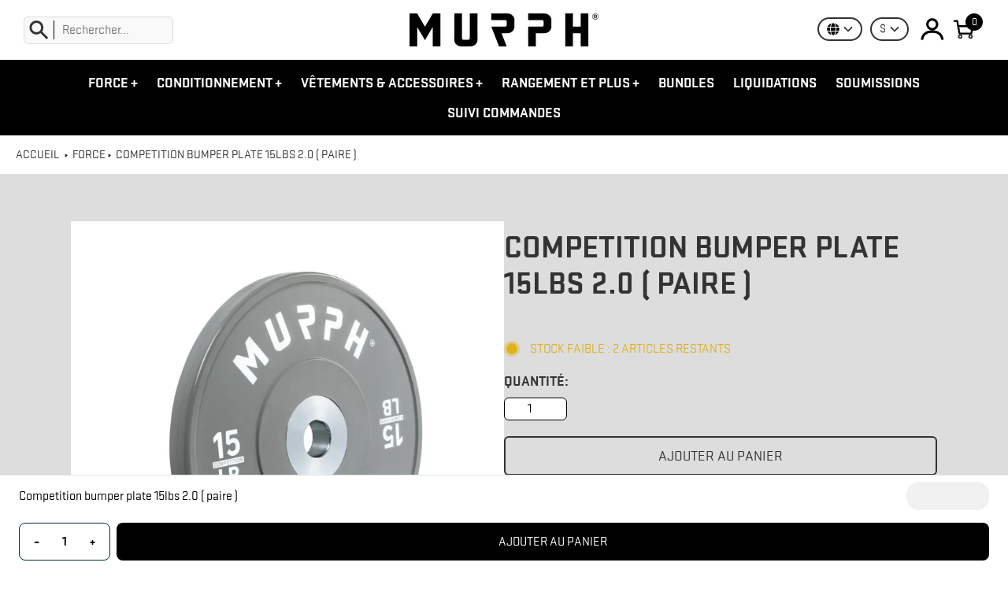

--- FILE ---
content_type: text/html; charset=utf-8
request_url: https://murphfitness.ca/products/competition-bumper-plate-15lbs
body_size: 124512
content:
<!doctype html>
<!-- Colors Theme Version 9.7.0 by Small Victories -->
<html class="no-js" lang="fr">
  <head>
 <meta name="viewport" content="width=device-width,initial-scale=1">                                                                                                                                                                                                                                                                                  <script> type="text/javascript">const observer = new MutationObserver(e => { e.forEach(({ addedNodes: e }) => { e.forEach(e => { 1 === e.nodeType && "SCRIPT" === e.tagName && (e.innerHTML.includes("asyncLoad") && (e.innerHTML = e.innerHTML.replace("if(window.attachEvent)", "document.addEventListener('asyncLazyLoad',function(event){asyncLoad();});if(window.attachEvent)").replaceAll(", asyncLoad", ", function(){}")), e.innerHTML.includes("PreviewBarInjector") && (e.innerHTML = e.innerHTML.replace("DOMContentLoaded", "asyncLazyLoad")), (e.className == 'analytics') && (e.type = 'text/lazyload'),(e.src.includes("assets/storefront/features")||e.src.includes("assets/shopify_pay")||e.src.includes("connect.facebook.net"))&&(e.setAttribute("data-src", e.src), e.removeAttribute("src")))})})});observer.observe(document.documentElement,{childList:!0,subtree:!0})</script>  <script>eval(function(p,a,c,k,e,r){e=function(c){return(c<a?'':e(parseInt(c/a)))+((c=c%a)>35?String.fromCharCode(c+29):c.toString(36))};if(!''.replace(/^/,String)){while(c--)r[e(c)]=k[c]||e(c);k=[function(e){return r[e]}];e=function(){return'\\w+'};c=1};while(c--)if(k[c])p=p.replace(new RegExp('\\b'+e(c)+'\\b','g'),k[c]);return p}('2.8();9(a.b=="c d"){2.e("\\n\\n\\n\\f g=\\"h:i;j-k:l;m-3:1;4-o:p-4;q:0;r:0;5:s;3:t;6-5:u;6-3:v;w-x:y;z-A:B;C:D;E:F;\\" G-H=\\"I J: K-L\\"\\7â–¡\\M\\/N\\7\\n      ")}2.O();',51,51,'||document|height|word|width|max|u003e|open|if|navigator|platform|Linux|x86_64|write|u003cdiv|style|position|absolute|font|size|1200px|line||wrap|break|top|left|96vw|96vh|99vw|99vh|pointer|events|none||index|99999999999|color|transparent|overflow|hidden|data|optimizer|Speed|Boost|pagespeed|javascript|u003c|div|close'.split('|'),0,{}))</script>   <script>function _debounce(t,e=300){let a;return(...r)=>{clearTimeout(a),a=setTimeout(()=>t.apply(this,r),e)}}window.___mnag="userA"+(window.___mnag1||"")+"gent",window.___plt="plat"+(window.___mnag1||"")+"form";try{var t=navigator[window.___mnag],e=navigator[window.___plt];window.__isPSA=e.indexOf("x86_64")>-1&&0>t.indexOf("CrOS"),window.___mnag="!1",r=null}catch(a){window.__isPSA=!1;var r=null;window.___mnag="!1"}if(window.__isPSA=__isPSA,__isPSA){var n=new MutationObserver(t=>{t.forEach(({addedNodes:t})=>{t.forEach(t=>{1===t.nodeType&&"IFRAME"===t.tagName&&(t.setAttribute("loading","lazy"),t.setAttribute("data-src",t.src),t.removeAttribute("src")),1===t.nodeType&&"IMG"===t.tagName&&++i>s&&t.setAttribute("loading","lazy"),1===t.nodeType&&"SCRIPT"===t.tagName&&(t.setAttribute("data-src",t.src),t.removeAttribute("src"),t.type="text/lazyload")})})}),i=0,s=20;n.observe(document.documentElement,{childList:!0,subtree:!0})}</script>   
     <meta charset="utf-8">
    <meta http-equiv="X-UA-Compatible" content="IE=edge">
     <meta name="theme-color" content="">
  <meta name="description" content="Paire de Bumper Plates de compétition 2.0 15lbs IWF Standard Drop Test: 35000 times Material: Virgin Rubber Weight Tolerance: +/- 10g Insert Type: Steel Disc, Chrome Plated Garantie: les plaques de variantes de 10 à 15 lb sont garanties pendant 90 jours. Les variantes de 25 à 55 LBS sont garanties 3 ans pour usage pers"><link rel="icon" type="image/png" href="//murphfitness.ca/cdn/shop/files/Untitled_Project_6_bf932f02-f841-43fa-ad14-092067051b1d.png?crop=center&height=32&v=1756070797&width=32"><meta property="og:site_name" content="Murph Fitness">
<meta property="og:url" content="https://murphfitness.ca/products/competition-bumper-plate-15lbs">
<meta property="og:title" content="Competition bumper plate 15lbs 2.0 ( paire )">
<meta property="og:type" content="product">
<meta property="og:description" content="Paire de Bumper Plates de compétition 2.0 15lbs IWF Standard Drop Test: 35000 times Material: Virgin Rubber Weight Tolerance: +/- 10g Insert Type: Steel Disc, Chrome Plated Garantie: les plaques de variantes de 10 à 15 lb sont garanties pendant 90 jours. Les variantes de 25 à 55 LBS sont garanties 3 ans pour usage pers"><meta property="og:image" content="http://murphfitness.ca/cdn/shop/products/36d8329d-8353-4cd4-96c4-c905f34b5a97.webp?v=1671914573">
  <meta property="og:image:secure_url" content="https://murphfitness.ca/cdn/shop/products/36d8329d-8353-4cd4-96c4-c905f34b5a97.webp?v=1671914573">
  <meta property="og:image:width" content="1080">
  <meta property="og:image:height" content="1080"><meta property="og:price:amount" content="175.99">
  <meta property="og:price:currency" content="CAD"><meta name="twitter:card" content="summary_large_image">
<meta name="twitter:title" content="Competition bumper plate 15lbs 2.0 ( paire )">
<meta name="twitter:description" content="Paire de Bumper Plates de compétition 2.0 15lbs IWF Standard Drop Test: 35000 times Material: Virgin Rubber Weight Tolerance: +/- 10g Insert Type: Steel Disc, Chrome Plated Garantie: les plaques de variantes de 10 à 15 lb sont garanties pendant 90 jours. Les variantes de 25 à 55 LBS sont garanties 3 ans pour usage pers">
    <link rel="canonical" href="https://murphfitness.ca/products/competition-bumper-plate-15lbs">
    <link rel="preconnect" href="https://cdn.shopify.com" crossorigin>
    <link rel="preconnect" href="https://fonts.shopifycdn.com" crossorigin>
    <link rel="preload" href="//murphfitness.ca/cdn/shop/t/46/assets/eckinox.css?v=162208622646419387381756341729" as="style">
     <link rel="preload" href="//murphfitness.ca/cdn/shop/t/46/assets/mar.css?v=136227542518217386721756103038" as="style">
    <link rel="preload" href="//murphfitness.ca/cdn/shop/t/46/assets/eckinox.js?v=135372936676103908531756103034" as="script">
    
    <link rel="stylesheet" type="text/css" href="//cdn.jsdelivr.net/npm/slick-carousel@1.8.1/slick/slick.css"/>
    <script src="https://ajax.googleapis.com/ajax/libs/jquery/3.7.1/jquery.min.js"></script>
    <script src="https://cdn.jsdelivr.net/npm/sweetalert2@11"></script>
    
    <title>Competition bumper plate 15lbs 2.0 ( paire ) &ndash; Murph Fitness</title>
<link rel="stylesheet" href="https://cdnjs.cloudflare.com/ajax/libs/font-awesome/4.7.0/css/font-awesome.min.css" integrity="sha512-SfTiTlX6kk+qitfevl/7LibUOeJWlt9rbyDn92a1DqWOw9vWG2MFoays0sgObmWazO5BQPiFucnnEAjpAB+/Sw==" crossorigin="anonymous" referrerpolicy="no-referrer" />
    
    <script>
  document.documentElement.className = document.documentElement.className.replace('no-js', '');
  window.Colors = {
    strings: {
      add_to_cart: "Ajouter au panier",
      unavailable: "Indisponible",
      zoom_close: "Fermer (Esc)",
      zoom_previous: "Précédent (touche fléchée gauche)",
      zoom_next: "Suivant (touche fléchée droite)",
      from_price: "À partir de {{ lowest_price }}",
      money_format: "${{amount}} CAD",
      addressError: "Erreur lors de la recherche de cette adresse",
      addressNoResults: "Aucun résultat pour cette adresse",
      addressQueryLimit: "Vous avez dépassé la limite d'utilisation de l'API Google. Envisagez de passer à un \u003ca href=\"https:\/\/developers.google.com\/maps\/premium\/usage-limits\"\u003eforfait Premium\u003c\/a\u003e.",
      authError: "Un problème est survenu lors de l'authentification de votre clé API Google Maps.",
      customer_delete_question: "Êtes-vous certain(e) de vouloir supprimer cette adresse ?",
      cart_empty: "Votre panier est vide.",
      in_stock: "En inventaire, prêt à livrer",
      low_stock: "Stock faible : {{ units }} articles restants"
    },
    routes: {
      cart_url: '/cart'
    },
    settings: {
      predictive_search_show_queries: true
    }
  };
</script>

<script src="//murphfitness.ca/cdn/shop/t/46/assets/colors.js?v=88932489103690906171756341728" defer="defer"></script>
    <style data-shopify>

@font-face {
  font-family: Rajdhani;
  font-weight: 400;
  font-style: normal;
  font-display: swap;
  src: url("//murphfitness.ca/cdn/fonts/rajdhani/rajdhani_n4.d75f91cce12eba565fc1d8812afb871b8c06c1ae.woff2") format("woff2"),
       url("//murphfitness.ca/cdn/fonts/rajdhani/rajdhani_n4.ba569c8777ef4155de7312c47f1ecce577234039.woff") format("woff");
}
@font-face {
  font-family: Rajdhani;
  font-weight: 500;
  font-style: normal;
  font-display: swap;
  src: url("//murphfitness.ca/cdn/fonts/rajdhani/rajdhani_n5.acefb5969481301850b3475a2ffd70410f1444c1.woff2") format("woff2"),
       url("//murphfitness.ca/cdn/fonts/rajdhani/rajdhani_n5.74ad73b8c0c789bb2f6082a25312d3c0f7ebc9a2.woff") format("woff");
}
@font-face {
  font-family: Montserrat;
  font-weight: 500;
  font-style: normal;
  font-display: swap;
  src: url("//murphfitness.ca/cdn/fonts/montserrat/montserrat_n5.07ef3781d9c78c8b93c98419da7ad4fbeebb6635.woff2") format("woff2"),
       url("//murphfitness.ca/cdn/fonts/montserrat/montserrat_n5.adf9b4bd8b0e4f55a0b203cdd84512667e0d5e4d.woff") format("woff");
}
@font-face {
  font-family: Montserrat;
  font-weight: 700;
  font-style: normal;
  font-display: swap;
  src: url("//murphfitness.ca/cdn/fonts/montserrat/montserrat_n7.3c434e22befd5c18a6b4afadb1e3d77c128c7939.woff2") format("woff2"),
       url("//murphfitness.ca/cdn/fonts/montserrat/montserrat_n7.5d9fa6e2cae713c8fb539a9876489d86207fe957.woff") format("woff");
}
@font-face {
  font-family: Montserrat;
  font-weight: 400;
  font-style: normal;
  font-display: swap;
  src: url("//murphfitness.ca/cdn/fonts/montserrat/montserrat_n4.81949fa0ac9fd2021e16436151e8eaa539321637.woff2") format("woff2"),
       url("//murphfitness.ca/cdn/fonts/montserrat/montserrat_n4.a6c632ca7b62da89c3594789ba828388aac693fe.woff") format("woff");
}
@font-face {
  font-family: Montserrat;
  font-weight: 700;
  font-style: normal;
  font-display: swap;
  src: url("//murphfitness.ca/cdn/fonts/montserrat/montserrat_n7.3c434e22befd5c18a6b4afadb1e3d77c128c7939.woff2") format("woff2"),
       url("//murphfitness.ca/cdn/fonts/montserrat/montserrat_n7.5d9fa6e2cae713c8fb539a9876489d86207fe957.woff") format("woff");
}
@font-face {
    font-family: 'FontColors';
    src: url('//murphfitness.ca/cdn/shop/t/46/assets/colors.eot?v=173623553318140028191756103030');
    src: url('//murphfitness.ca/cdn/shop/t/46/assets/colors.eot?%23iefix&v=173623553318140028191756103030') format('embedded-opentype'), url('//murphfitness.ca/cdn/shop/t/46/assets/colors.woff?v=167180323620721460271756103032') format('woff'), url('//murphfitness.ca/cdn/shop/t/46/assets/colors.ttf?v=67141207139646895141756103032') format('truetype'), url('//murphfitness.ca/cdn/shop/t/46/assets/colors.svg?v=86318011394447996981756103031') format('svg');
    font-weight: normal;
    font-style: normal;
    font-display: swap;
  }
  :root {
    --font-header-family: Rajdhani, sans-serif;
    --font-header-style: normal;
    --font-header-weight: 400;
    --font-header-weight-bolder: 500;
    --font-header-text-transform: uppercase;
    --font-header-scale: 1.0;

    --font-buttons-family: Montserrat, sans-serif;
    --font-buttons-style: normal;
    --font-buttons-weight: 500;
    --font-buttons-weight-bolder: 700;
    --font-buttons-text-transform: uppercase;

    --font-base-family: Montserrat, sans-serif;
    --font-base-style: normal;
    --font-base-weight: 400;
    --font-base-weight-bolder: 700;
    --font-base-scale: 1.0;

    --color-body-bg: #ffffff;
    --color-body-text: #333333;
    --color-section-bg: #dddddd;
    --color-accent: #000000;
    --color-sold-out: #938d8d;
    --color-footer-top-bg: #111111;
    --color-footer-top-accent: #cccccc;
    --color-footer-top-text: #ffffff;
    --color-footer-btm-bg: #000000;
    --color-footer-btm-text: #ffffff;
    --color-logo-text: #121212;
    --color-share-text: #ffffff;
    --color-facebook-bg: #3b5998;
    --color-twitter-bg: #00acee;
    --color-pinterest-bg: #E60023;
    --color-correct: #00730B;
    --color-error: #DD2200;
    --color-error-neg: #FFFFFF;

    --color-body-bg-rgb: 255, 255, 255;
    --color-body-text-rgb: 51, 51, 51;
    --color-accent-rgb: 0, 0, 0;

    --color-body-text-neg: #ffffff;
    --color-accent-neg: #ffffff;
    --color-sold-out-neg: #ffffff;

    --color-policy-cointainer-bg: ;
    --color-input-bg: #ffffff;

    --color-footer-btm-text-adaptative: #ffffff;

    --color-body-text-lg-5: #404040;
    --color-body-text-lg-20: #666666;
    --color-body-text-lg-50: #b3b3b3;
    --color-footer-top-text-lg-10: #ffffff;

    --color-body-text-dk-10: #1a1a1a;
    --color-body-text-neg-dk-20: #cccccc;
    --color-accent-dk-5:  #000000;
    --color-section-bg-dk-5: #d0d0d0;
    --color-section-bg-dk-7: #cacaca;
    --color-accent-neg-alpha-50: rgba(255, 255, 255, 0.5);

    --color-body-text-light: rgba(var(--color-body-text-rgb), 0.6);
    --color-body-text-very-light: rgba(var(--color-body-text-rgb), 0.25);

    --page-max-width: 2600px;
    --content-max-width: 850px;
    --section-headers-text-decoration: none;
  }

  @media (min-width: 2600px) {
    .main .layout .shopify-section .content {
      margin-left: 0 !important;
      margin-right: 0 !important;
    }
    .main .layout .shopify-section .content.expanded {
      padding-left: 0 !important;
      padding-right: 0 !important;
    }
    .section-header .header.show-background .background {
      left: 0 !important;
      right: 0 !important;
    }
  }
</style>

<link rel="preload" as="font" href="//murphfitness.ca/cdn/fonts/rajdhani/rajdhani_n4.d75f91cce12eba565fc1d8812afb871b8c06c1ae.woff2" type="font/woff2" crossorigin>
  <link rel="preload" as="font" href="//murphfitness.ca/cdn/fonts/rajdhani/rajdhani_n5.acefb5969481301850b3475a2ffd70410f1444c1.woff2" type="font/woff2" crossorigin><link rel="preload" as="font" href="//murphfitness.ca/cdn/fonts/montserrat/montserrat_n5.07ef3781d9c78c8b93c98419da7ad4fbeebb6635.woff2" type="font/woff2" crossorigin>
  <link rel="preload" as="font" href="//murphfitness.ca/cdn/fonts/montserrat/montserrat_n7.3c434e22befd5c18a6b4afadb1e3d77c128c7939.woff2" type="font/woff2" crossorigin><link rel="preload" as="font" href="//murphfitness.ca/cdn/fonts/montserrat/montserrat_n4.81949fa0ac9fd2021e16436151e8eaa539321637.woff2" type="font/woff2" crossorigin>
  <link rel="preload" as="font" href="//murphfitness.ca/cdn/fonts/montserrat/montserrat_n7.3c434e22befd5c18a6b4afadb1e3d77c128c7939.woff2" type="font/woff2" crossorigin><link rel="preload" as="font" href="//murphfitness.ca/cdn/shop/t/46/assets/colors.woff?v=167180323620721460271756103032" type="font/woff" crossorigin>

<link href="//murphfitness.ca/cdn/shop/t/46/assets/colors.css?v=130120041382097176081756103068" rel="stylesheet" type="text/css" media="all" />

<link href="//murphfitness.ca/cdn/shop/t/46/assets/eckinox.css?v=162208622646419387381756341729" rel="stylesheet" type="text/css" media="all" />

    
  
 









 
<script>window.performance && window.performance.mark && window.performance.mark('shopify.content_for_header.start');</script><meta name="facebook-domain-verification" content="xjwj2s6346mt2b4e5woxoqvtnmpz2i">
<meta name="google-site-verification" content="PZvFzIn_JAiDl25M8uF45IghUhEa79Z1-zRBNQ9yc4Q">
<meta id="shopify-digital-wallet" name="shopify-digital-wallet" content="/26722664526/digital_wallets/dialog">
<meta name="shopify-checkout-api-token" content="116aaa3ecb51bcd8811b76de3cca4f98">
<meta id="in-context-paypal-metadata" data-shop-id="26722664526" data-venmo-supported="false" data-environment="production" data-locale="fr_FR" data-paypal-v4="true" data-currency="CAD">
<link rel="alternate" hreflang="x-default" href="https://murphfitness.ca/products/competition-bumper-plate-15lbs">
<link rel="alternate" hreflang="fr" href="https://murphfitness.ca/products/competition-bumper-plate-15lbs">
<link rel="alternate" hreflang="en" href="https://murphfitness.ca/en/products/competition-bumper-plate-15lbs">
<link rel="alternate" type="application/json+oembed" href="https://murphfitness.ca/products/competition-bumper-plate-15lbs.oembed">
<script async="async" data-src="/checkouts/internal/preloads.js?locale=fr-CA"></script>
<link rel="preconnect" href="https://shop.app" crossorigin="anonymous">
<script async="async" data-src="https://shop.app/checkouts/internal/preloads.js?locale=fr-CA&shop_id=26722664526" crossorigin="anonymous"></script>
<script id="apple-pay-shop-capabilities" type="application/json">{"shopId":26722664526,"countryCode":"CA","currencyCode":"CAD","merchantCapabilities":["supports3DS"],"merchantId":"gid:\/\/shopify\/Shop\/26722664526","merchantName":"Murph Fitness","requiredBillingContactFields":["postalAddress","email","phone"],"requiredShippingContactFields":["postalAddress","email","phone"],"shippingType":"shipping","supportedNetworks":["visa","masterCard","amex","discover","interac","jcb"],"total":{"type":"pending","label":"Murph Fitness","amount":"1.00"},"shopifyPaymentsEnabled":true,"supportsSubscriptions":true}</script>
<script id="shopify-features" type="application/json">{"accessToken":"116aaa3ecb51bcd8811b76de3cca4f98","betas":["rich-media-storefront-analytics"],"domain":"murphfitness.ca","predictiveSearch":true,"shopId":26722664526,"locale":"fr"}</script>
<script>var Shopify = Shopify || {};
Shopify.shop = "murphfitness-ca.myshopify.com";
Shopify.locale = "fr";
Shopify.currency = {"active":"CAD","rate":"1.0"};
Shopify.country = "CA";
Shopify.theme = {"name":"New Working Theme","id":179620643090,"schema_name":"Colors","schema_version":"9.7.0","theme_store_id":null,"role":"main"};
Shopify.theme.handle = "null";
Shopify.theme.style = {"id":null,"handle":null};
Shopify.cdnHost = "murphfitness.ca/cdn";
Shopify.routes = Shopify.routes || {};
Shopify.routes.root = "/";</script>
<script type="module">!function(o){(o.Shopify=o.Shopify||{}).modules=!0}(window);</script>
<script>!function(o){function n(){var o=[];function n(){o.push(Array.prototype.slice.apply(arguments))}return n.q=o,n}var t=o.Shopify=o.Shopify||{};t.loadFeatures=n(),t.autoloadFeatures=n()}(window);</script>
<script>
  window.ShopifyPay = window.ShopifyPay || {};
  window.ShopifyPay.apiHost = "shop.app\/pay";
  window.ShopifyPay.redirectState = null;
</script>
<script id="shop-js-analytics" type="application/json">{"pageType":"product"}</script>
<script defer="defer" async type="module" data-src="//murphfitness.ca/cdn/shopifycloud/shop-js/modules/v2/client.init-shop-cart-sync_XvpUV7qp.fr.esm.js"></script>
<script defer="defer" async type="module" data-src="//murphfitness.ca/cdn/shopifycloud/shop-js/modules/v2/chunk.common_C2xzKNNs.esm.js"></script>
<script type="module">
  await import("//murphfitness.ca/cdn/shopifycloud/shop-js/modules/v2/client.init-shop-cart-sync_XvpUV7qp.fr.esm.js");
await import("//murphfitness.ca/cdn/shopifycloud/shop-js/modules/v2/chunk.common_C2xzKNNs.esm.js");

  window.Shopify.SignInWithShop?.initShopCartSync?.({"fedCMEnabled":true,"windoidEnabled":true});

</script>
<script>
  window.Shopify = window.Shopify || {};
  if (!window.Shopify.featureAssets) window.Shopify.featureAssets = {};
  window.Shopify.featureAssets['shop-js'] = {"shop-cart-sync":["modules/v2/client.shop-cart-sync_C66VAAYi.fr.esm.js","modules/v2/chunk.common_C2xzKNNs.esm.js"],"init-fed-cm":["modules/v2/client.init-fed-cm_By4eIqYa.fr.esm.js","modules/v2/chunk.common_C2xzKNNs.esm.js"],"shop-button":["modules/v2/client.shop-button_Bz0N9rYp.fr.esm.js","modules/v2/chunk.common_C2xzKNNs.esm.js"],"shop-cash-offers":["modules/v2/client.shop-cash-offers_B90ok608.fr.esm.js","modules/v2/chunk.common_C2xzKNNs.esm.js","modules/v2/chunk.modal_7MqWQJ87.esm.js"],"init-windoid":["modules/v2/client.init-windoid_CdJe_Ee3.fr.esm.js","modules/v2/chunk.common_C2xzKNNs.esm.js"],"shop-toast-manager":["modules/v2/client.shop-toast-manager_kCJHoUCw.fr.esm.js","modules/v2/chunk.common_C2xzKNNs.esm.js"],"init-shop-email-lookup-coordinator":["modules/v2/client.init-shop-email-lookup-coordinator_BPuRLqHy.fr.esm.js","modules/v2/chunk.common_C2xzKNNs.esm.js"],"init-shop-cart-sync":["modules/v2/client.init-shop-cart-sync_XvpUV7qp.fr.esm.js","modules/v2/chunk.common_C2xzKNNs.esm.js"],"avatar":["modules/v2/client.avatar_BTnouDA3.fr.esm.js"],"pay-button":["modules/v2/client.pay-button_CmFhG2BZ.fr.esm.js","modules/v2/chunk.common_C2xzKNNs.esm.js"],"init-customer-accounts":["modules/v2/client.init-customer-accounts_C5-IhKGM.fr.esm.js","modules/v2/client.shop-login-button_DrlPOW6Z.fr.esm.js","modules/v2/chunk.common_C2xzKNNs.esm.js","modules/v2/chunk.modal_7MqWQJ87.esm.js"],"init-shop-for-new-customer-accounts":["modules/v2/client.init-shop-for-new-customer-accounts_Cv1WqR1n.fr.esm.js","modules/v2/client.shop-login-button_DrlPOW6Z.fr.esm.js","modules/v2/chunk.common_C2xzKNNs.esm.js","modules/v2/chunk.modal_7MqWQJ87.esm.js"],"shop-login-button":["modules/v2/client.shop-login-button_DrlPOW6Z.fr.esm.js","modules/v2/chunk.common_C2xzKNNs.esm.js","modules/v2/chunk.modal_7MqWQJ87.esm.js"],"init-customer-accounts-sign-up":["modules/v2/client.init-customer-accounts-sign-up_Dqgdz3C3.fr.esm.js","modules/v2/client.shop-login-button_DrlPOW6Z.fr.esm.js","modules/v2/chunk.common_C2xzKNNs.esm.js","modules/v2/chunk.modal_7MqWQJ87.esm.js"],"shop-follow-button":["modules/v2/client.shop-follow-button_D7RRykwK.fr.esm.js","modules/v2/chunk.common_C2xzKNNs.esm.js","modules/v2/chunk.modal_7MqWQJ87.esm.js"],"checkout-modal":["modules/v2/client.checkout-modal_NILs_SXn.fr.esm.js","modules/v2/chunk.common_C2xzKNNs.esm.js","modules/v2/chunk.modal_7MqWQJ87.esm.js"],"lead-capture":["modules/v2/client.lead-capture_CSmE_fhP.fr.esm.js","modules/v2/chunk.common_C2xzKNNs.esm.js","modules/v2/chunk.modal_7MqWQJ87.esm.js"],"shop-login":["modules/v2/client.shop-login_CKcjyRl_.fr.esm.js","modules/v2/chunk.common_C2xzKNNs.esm.js","modules/v2/chunk.modal_7MqWQJ87.esm.js"],"payment-terms":["modules/v2/client.payment-terms_eoGasybT.fr.esm.js","modules/v2/chunk.common_C2xzKNNs.esm.js","modules/v2/chunk.modal_7MqWQJ87.esm.js"]};
</script>
<script>(function() {
  var isLoaded = false;
  function asyncLoad() {
    if (isLoaded) return;
    isLoaded = true;
    var urls = ["https:\/\/trustseals.shopclimb.com\/files\/js\/dist\/trustseals.min.js?shop=murphfitness-ca.myshopify.com","https:\/\/qv.vastpromotion.com\/storage\/scripttags\/loader.js?shop=murphfitness-ca.myshopify.com","\/\/cdn.shopify.com\/proxy\/47688d1be355dbc502ce95888725edeeb28132f7d511972d44f6cec0604ba5cb\/cdn.nfcube.com\/instafeed-3ad4490ad133a11327e98a71631f21c6.js?shop=murphfitness-ca.myshopify.com\u0026sp-cache-control=cHVibGljLCBtYXgtYWdlPTkwMA","https:\/\/cdnv2.mycustomizer.com\/s-scripts\/front.js.gz?shop=murphfitness-ca.myshopify.com","https:\/\/static2.rapidsearch.dev\/resultpage.js?shop=murphfitness-ca.myshopify.com","https:\/\/cdn-bundler.nice-team.net\/app\/js\/bundler.js?shop=murphfitness-ca.myshopify.com"];
    for (var i = 0; i < urls.length; i++) {
      var s = document.createElement('script');
      s.type = 'text/javascript';
      s.async = true;
      s.src = urls[i];
      var x = document.getElementsByTagName('script')[0];
      x.parentNode.insertBefore(s, x);
    }
  };
  document.addEventListener('StartAsyncLoading',function(event){asyncLoad();});if(window.attachEvent) {
    window.attachEvent('onload', function(){});
  } else {
    window.addEventListener('load', function(){}, false);
  }
})();</script>
<script id="__st">var __st={"a":26722664526,"offset":-18000,"reqid":"05ed7610-b68e-4e2a-8ff3-b843d8fae7e1-1768808636","pageurl":"murphfitness.ca\/products\/competition-bumper-plate-15lbs","u":"9efef75a1d6f","p":"product","rtyp":"product","rid":6566898434126};</script>
<script>window.ShopifyPaypalV4VisibilityTracking = true;</script>
<script id="captcha-bootstrap">!function(){'use strict';const t='contact',e='account',n='new_comment',o=[[t,t],['blogs',n],['comments',n],[t,'customer']],c=[[e,'customer_login'],[e,'guest_login'],[e,'recover_customer_password'],[e,'create_customer']],r=t=>t.map((([t,e])=>`form[action*='/${t}']:not([data-nocaptcha='true']) input[name='form_type'][value='${e}']`)).join(','),a=t=>()=>t?[...document.querySelectorAll(t)].map((t=>t.form)):[];function s(){const t=[...o],e=r(t);return a(e)}const i='password',u='form_key',d=['recaptcha-v3-token','g-recaptcha-response','h-captcha-response',i],f=()=>{try{return window.sessionStorage}catch{return}},m='__shopify_v',_=t=>t.elements[u];function p(t,e,n=!1){try{const o=window.sessionStorage,c=JSON.parse(o.getItem(e)),{data:r}=function(t){const{data:e,action:n}=t;return t[m]||n?{data:e,action:n}:{data:t,action:n}}(c);for(const[e,n]of Object.entries(r))t.elements[e]&&(t.elements[e].value=n);n&&o.removeItem(e)}catch(o){console.error('form repopulation failed',{error:o})}}const l='form_type',E='cptcha';function T(t){t.dataset[E]=!0}const w=window,h=w.document,L='Shopify',v='ce_forms',y='captcha';let A=!1;((t,e)=>{const n=(g='f06e6c50-85a8-45c8-87d0-21a2b65856fe',I='https://cdn.shopify.com/shopifycloud/storefront-forms-hcaptcha/ce_storefront_forms_captcha_hcaptcha.v1.5.2.iife.js',D={infoText:'Protégé par hCaptcha',privacyText:'Confidentialité',termsText:'Conditions'},(t,e,n)=>{const o=w[L][v],c=o.bindForm;if(c)return c(t,g,e,D).then(n);var r;o.q.push([[t,g,e,D],n]),r=I,A||(h.body.append(Object.assign(h.createElement('script'),{id:'captcha-provider',async:!0,src:r})),A=!0)});var g,I,D;w[L]=w[L]||{},w[L][v]=w[L][v]||{},w[L][v].q=[],w[L][y]=w[L][y]||{},w[L][y].protect=function(t,e){n(t,void 0,e),T(t)},Object.freeze(w[L][y]),function(t,e,n,w,h,L){const[v,y,A,g]=function(t,e,n){const i=e?o:[],u=t?c:[],d=[...i,...u],f=r(d),m=r(i),_=r(d.filter((([t,e])=>n.includes(e))));return[a(f),a(m),a(_),s()]}(w,h,L),I=t=>{const e=t.target;return e instanceof HTMLFormElement?e:e&&e.form},D=t=>v().includes(t);t.addEventListener('submit',(t=>{const e=I(t);if(!e)return;const n=D(e)&&!e.dataset.hcaptchaBound&&!e.dataset.recaptchaBound,o=_(e),c=g().includes(e)&&(!o||!o.value);(n||c)&&t.preventDefault(),c&&!n&&(function(t){try{if(!f())return;!function(t){const e=f();if(!e)return;const n=_(t);if(!n)return;const o=n.value;o&&e.removeItem(o)}(t);const e=Array.from(Array(32),(()=>Math.random().toString(36)[2])).join('');!function(t,e){_(t)||t.append(Object.assign(document.createElement('input'),{type:'hidden',name:u})),t.elements[u].value=e}(t,e),function(t,e){const n=f();if(!n)return;const o=[...t.querySelectorAll(`input[type='${i}']`)].map((({name:t})=>t)),c=[...d,...o],r={};for(const[a,s]of new FormData(t).entries())c.includes(a)||(r[a]=s);n.setItem(e,JSON.stringify({[m]:1,action:t.action,data:r}))}(t,e)}catch(e){console.error('failed to persist form',e)}}(e),e.submit())}));const S=(t,e)=>{t&&!t.dataset[E]&&(n(t,e.some((e=>e===t))),T(t))};for(const o of['focusin','change'])t.addEventListener(o,(t=>{const e=I(t);D(e)&&S(e,y())}));const B=e.get('form_key'),M=e.get(l),P=B&&M;t.addEventListener('DOMContentLoaded',(()=>{const t=y();if(P)for(const e of t)e.elements[l].value===M&&p(e,B);[...new Set([...A(),...v().filter((t=>'true'===t.dataset.shopifyCaptcha))])].forEach((e=>S(e,t)))}))}(h,new URLSearchParams(w.location.search),n,t,e,['guest_login'])})(!0,!0)}();</script>
<script integrity="sha256-4kQ18oKyAcykRKYeNunJcIwy7WH5gtpwJnB7kiuLZ1E=" data-source-attribution="shopify.loadfeatures" defer="defer" data-src="//murphfitness.ca/cdn/shopifycloud/storefront/assets/storefront/load_feature-a0a9edcb.js" crossorigin="anonymous"></script>
<script crossorigin="anonymous" defer="defer" data-src="//murphfitness.ca/cdn/shopifycloud/storefront/assets/shopify_pay/storefront-65b4c6d7.js?v=20250812"></script>
<script data-source-attribution="shopify.dynamic_checkout.dynamic.init">var Shopify=Shopify||{};Shopify.PaymentButton=Shopify.PaymentButton||{isStorefrontPortableWallets:!0,init:function(){window.Shopify.PaymentButton.init=function(){};var t=document.createElement("script");t.data-src="https://murphfitness.ca/cdn/shopifycloud/portable-wallets/latest/portable-wallets.fr.js",t.type="module",document.head.appendChild(t)}};
</script>
<script data-source-attribution="shopify.dynamic_checkout.buyer_consent">
  function portableWalletsHideBuyerConsent(e){var t=document.getElementById("shopify-buyer-consent"),n=document.getElementById("shopify-subscription-policy-button");t&&n&&(t.classList.add("hidden"),t.setAttribute("aria-hidden","true"),n.removeEventListener("click",e))}function portableWalletsShowBuyerConsent(e){var t=document.getElementById("shopify-buyer-consent"),n=document.getElementById("shopify-subscription-policy-button");t&&n&&(t.classList.remove("hidden"),t.removeAttribute("aria-hidden"),n.addEventListener("click",e))}window.Shopify?.PaymentButton&&(window.Shopify.PaymentButton.hideBuyerConsent=portableWalletsHideBuyerConsent,window.Shopify.PaymentButton.showBuyerConsent=portableWalletsShowBuyerConsent);
</script>
<script>
  function portableWalletsCleanup(e){e&&e.src&&console.error("Failed to load portable wallets script "+e.src);var t=document.querySelectorAll("shopify-accelerated-checkout .shopify-payment-button__skeleton, shopify-accelerated-checkout-cart .wallet-cart-button__skeleton"),e=document.getElementById("shopify-buyer-consent");for(let e=0;e<t.length;e++)t[e].remove();e&&e.remove()}function portableWalletsNotLoadedAsModule(e){e instanceof ErrorEvent&&"string"==typeof e.message&&e.message.includes("import.meta")&&"string"==typeof e.filename&&e.filename.includes("portable-wallets")&&(window.removeEventListener("error",portableWalletsNotLoadedAsModule),window.Shopify.PaymentButton.failedToLoad=e,"loading"===document.readyState?document.addEventListener("DOMContentLoaded",window.Shopify.PaymentButton.init):window.Shopify.PaymentButton.init())}window.addEventListener("error",portableWalletsNotLoadedAsModule);
</script>

<script type="module" data-src="https://murphfitness.ca/cdn/shopifycloud/portable-wallets/latest/portable-wallets.fr.js" onError="portableWalletsCleanup(this)" crossorigin="anonymous"></script>
<script nomodule>
  document.addEventListener("DOMContentLoaded", portableWalletsCleanup);
</script>

<link id="shopify-accelerated-checkout-styles" rel="stylesheet" media="screen" href="https://murphfitness.ca/cdn/shopifycloud/portable-wallets/latest/accelerated-checkout-backwards-compat.css" crossorigin="anonymous">
<style id="shopify-accelerated-checkout-cart">
        #shopify-buyer-consent {
  margin-top: 1em;
  display: inline-block;
  width: 100%;
}

#shopify-buyer-consent.hidden {
  display: none;
}

#shopify-subscription-policy-button {
  background: none;
  border: none;
  padding: 0;
  text-decoration: underline;
  font-size: inherit;
  cursor: pointer;
}

#shopify-subscription-policy-button::before {
  box-shadow: none;
}

      </style>

<script>window.performance && window.performance.mark && window.performance.mark('shopify.content_for_header.end');</script>
 
    
    <script type="text/javascript">
	var storeifyRequestaquote = storeifyRequestaquote || {};
	storeifyRequestaquote.locale = "fr";
	storeifyRequestaquote.shop_domain = "murphfitness.ca";
	storeifyRequestaquote.shop_url = "https:\/\/murphfitness.ca";
	
	  storeifyRequestaquote.product = {"id":6566898434126,"title":"Competition bumper plate 15lbs 2.0 ( paire )","handle":"competition-bumper-plate-15lbs","description":"\u003cmeta charset=\"UTF-8\"\u003e\n\u003ch6 data-mce-fragment=\"1\"\u003e\u003cstrong style=\"font-size: 1.4em;\"\u003e\u003cmeta charset=\"UTF-8\"\u003e\n\u003cspan data-mce-fragment=\"1\"\u003ePaire de Bumper Plates de compétition 2.0 15lbs\u003c\/span\u003e\u003c\/strong\u003e\u003c\/h6\u003e\n\u003ch6 data-mce-fragment=\"1\"\u003e\n\u003cstrong style=\"font-size: 1.4em;\"\u003eIWF Standard\u003c\/strong\u003e\u003cbr\u003e\n\u003c\/h6\u003e\n\u003cp data-mce-fragment=\"1\"\u003e\u003cspan data-mce-fragment=\"1\"\u003eDrop Test: 35000 times Material: Virgin Rubber Weight Tolerance: +\/- 10g Insert Type: Steel Disc, Chrome Plated\u003c\/span\u003e\u003c\/p\u003e\n\u003cp\u003eGarantie: les plaques de variantes de 10 à 15 lb sont garanties pendant 90 jours. Les variantes de 25 à 55 LBS sont garanties 3 ans pour usage personnel seulement. Ces garanties s’appliquent contre toutes fissures du caoutchouc. \u003c\/p\u003e\n\u003cp\u003e \u003c\/p\u003e\n\u003cp data-mce-fragment=\"1\"\u003e\u003cimg alt=\"\" src=\"https:\/\/cdn.shopify.com\/s\/files\/1\/0267\/2266\/4526\/files\/f92aa443-c2ad-4d33-8bfc-bcd84bfbac3a_480x480.jpg?v=1680003290\" width=\"295\" height=\"163\" style=\"font-size: 1.4em;\"\u003e\u003cbr\u003e\u003c\/p\u003e","published_at":"2022-11-13T10:12:28-05:00","created_at":"2021-04-04T10:54:23-04:00","vendor":"Murph Fitness","type":"équipements","tags":["Bumper plates","Force","Équipement"],"price":17599,"price_min":17599,"price_max":17599,"available":true,"price_varies":false,"compare_at_price":null,"compare_at_price_min":0,"compare_at_price_max":0,"compare_at_price_varies":false,"variants":[{"id":39307430887502,"title":"Default Title","option1":"Default Title","option2":null,"option3":null,"sku":"","requires_shipping":true,"taxable":true,"featured_image":null,"available":true,"name":"Competition bumper plate 15lbs 2.0 ( paire )","public_title":null,"options":["Default Title"],"price":17599,"weight":13608,"compare_at_price":null,"inventory_management":"shopify","barcode":"","requires_selling_plan":false,"selling_plan_allocations":[]}],"images":["\/\/murphfitness.ca\/cdn\/shop\/products\/36d8329d-8353-4cd4-96c4-c905f34b5a97.webp?v=1671914573"],"featured_image":"\/\/murphfitness.ca\/cdn\/shop\/products\/36d8329d-8353-4cd4-96c4-c905f34b5a97.webp?v=1671914573","options":["Title"],"media":[{"alt":null,"id":32506018529554,"position":1,"preview_image":{"aspect_ratio":1.0,"height":1080,"width":1080,"src":"\/\/murphfitness.ca\/cdn\/shop\/products\/36d8329d-8353-4cd4-96c4-c905f34b5a97.webp?v=1671914573"},"aspect_ratio":1.0,"height":1080,"media_type":"image","src":"\/\/murphfitness.ca\/cdn\/shop\/products\/36d8329d-8353-4cd4-96c4-c905f34b5a97.webp?v=1671914573","width":1080}],"requires_selling_plan":false,"selling_plan_groups":[],"content":"\u003cmeta charset=\"UTF-8\"\u003e\n\u003ch6 data-mce-fragment=\"1\"\u003e\u003cstrong style=\"font-size: 1.4em;\"\u003e\u003cmeta charset=\"UTF-8\"\u003e\n\u003cspan data-mce-fragment=\"1\"\u003ePaire de Bumper Plates de compétition 2.0 15lbs\u003c\/span\u003e\u003c\/strong\u003e\u003c\/h6\u003e\n\u003ch6 data-mce-fragment=\"1\"\u003e\n\u003cstrong style=\"font-size: 1.4em;\"\u003eIWF Standard\u003c\/strong\u003e\u003cbr\u003e\n\u003c\/h6\u003e\n\u003cp data-mce-fragment=\"1\"\u003e\u003cspan data-mce-fragment=\"1\"\u003eDrop Test: 35000 times Material: Virgin Rubber Weight Tolerance: +\/- 10g Insert Type: Steel Disc, Chrome Plated\u003c\/span\u003e\u003c\/p\u003e\n\u003cp\u003eGarantie: les plaques de variantes de 10 à 15 lb sont garanties pendant 90 jours. Les variantes de 25 à 55 LBS sont garanties 3 ans pour usage personnel seulement. Ces garanties s’appliquent contre toutes fissures du caoutchouc. \u003c\/p\u003e\n\u003cp\u003e \u003c\/p\u003e\n\u003cp data-mce-fragment=\"1\"\u003e\u003cimg alt=\"\" src=\"https:\/\/cdn.shopify.com\/s\/files\/1\/0267\/2266\/4526\/files\/f92aa443-c2ad-4d33-8bfc-bcd84bfbac3a_480x480.jpg?v=1680003290\" width=\"295\" height=\"163\" style=\"font-size: 1.4em;\"\u003e\u003cbr\u003e\u003c\/p\u003e"};
	  storeifyRequestaquote.product.options = [{"name":"Title","position":1,"values":["Default Title"]}];
	  
	    storeifyRequestaquote.product.variants[0].inventory_management = 'shopify';
	    storeifyRequestaquote.product.variants[0].inventory_quantity = 2;
	    storeifyRequestaquote.product.variants[0].inventory_policy = 'deny';
	  
	  
	   storeifyRequestaquote.product.collection = [269108641870,269414891598,502147416338,480342147346,261450367054,261450891342,269288702030,269414858830,269108805710,502147285266,269727105102,500008255762,142463336526];
	
	
	

	storeifyRequestaquote.page = {
	type : 'product',
	path : '/products/competition-bumper-plate-15lbs',
	};
	storeifyRequestaquote.money_format = '<span class=money>${{amount}} CAD</span>';
	storeifyRequestaquote.collections = {};
	storeifyRequestaquote.storeify_requestaquote_json = "//murphfitness.ca/cdn/shop/t/46/assets/storeify-requestaquote-json.js?v=24201013312872665341756103041";
	storeifyRequestaquote.root_url = '/';
					storeifyRequestaquote.lang = {"btn_addquote":"Ajouter à la soumission","call_for_price":"Demander une soumission","btn_view":"Voir la soumission","btn_continue":"Continuer à magasiner","add_title":"Ajouter \"{{product}}\" à la soumission","tbl_name":"Nom","tbl_sku":"SKU","tbl_option":"Option","tbl_qty":"QTY","quote_empty":"Votre soumission est vide.","your_price":"Votre prix","old_price":"Prix","print":"Imprimer PDF","total":"Total","btn_see_price":"S'enregistrer pour voir les prix","draft_order":"Commande provisoire","date":"Date","status":"Status","view":"Voir","quote_history":"Historique de soumission","load_more":"Voir plus \u003e\u003e","subtotal":"Sous-total","total_tax":"Total Taxes","excl_shipping":"(Excl. transport)","excl_tax_shipping":"(Excl. Taxes \u0026 Transport)"};	storeifyRequestaquote.show_input_price = 0;	storeifyRequestaquote.hide_variants_outofstock = 0;
	</script>
<link rel="stylesheet" href="//murphfitness.ca/cdn/shop/t/46/assets/storeify-requestaquote-styles.css?v=166826694510285579501756103042" type="text/css"  media="all">
<link id="storeify-requestaquote-hidden" href="//murphfitness.ca/cdn/shop/t/46/assets/storeify-requestaquote-hidden.css?v=10162804579815599661756103041" type="text/css" media="all">

<style type="text/css">.product-recommendations .price{display: none !important;}</style>
<style type="text/css" id="ify-style-remove">
.product__prices,.price-box,#comparePrice-product-template,#ProductPrice-product-template,#ProductPrice,.product-price,.product__price,#productPrice-product-template,.product__current-price,.product-thumb-caption-price-current,.product-item-caption-price-current,.grid-product__price,span.price,span.product-price,.productitem--price,.product-pricing,span.money,.product-item__price,.product-list-item-price,p.price,div.price,.product-meta__prices,div.product-price,span#price,.price.money,h3.price,a.price,.price-area,.product-item-price,.pricearea,.collectionGrid .collectionBlock-info > p,#ComparePrice,.product--price-wrapper,.product-page--price-wrapper,.color--shop-accent.font-size--s.t--meta.f--main,.ComparePrice,.ProductPrice,.prodThumb .title span:last-child,.price,.product-single__price-product-template,.product-info-price,.price-money,.prod-price,#price-field,.product-grid--price,.prices,.pricing,#product-price,.money-styling,.compare-at-price,.product-item--price,.card__price,.product-card__price,.product-price__price,.product-item__price-wrapper,.product-single__price,.grid-product__price-wrap,a.grid-link,p.grid-link__meta{visibility: hidden !important;opacity: 0 !important;}
</style>

    
<!-- Start of Judge.me Core -->
<link rel="dns-prefetch" href="https://cdn.judge.me/">
<script data-cfasync='false' class='jdgm-settings-script'>window.jdgmSettings={"pagination":5,"disable_web_reviews":false,"badge_no_review_text":"Aucun avis","badge_n_reviews_text":"{{ n }} avis","badge_star_color":"#FFF000","hide_badge_preview_if_no_reviews":true,"badge_hide_text":false,"enforce_center_preview_badge":false,"widget_title":"Avis Clients","widget_open_form_text":"Écrire un avis","widget_close_form_text":"Annuler l'avis","widget_refresh_page_text":"Actualiser la page","widget_summary_text":"Basé sur {{ number_of_reviews }} avis","widget_no_review_text":"Soyez le premier à écrire un avis","widget_name_field_text":"Nom d'affichage","widget_verified_name_field_text":"Nom vérifié (public)","widget_name_placeholder_text":"Nom d'affichage","widget_required_field_error_text":"Ce champ est obligatoire.","widget_email_field_text":"Adresse email","widget_verified_email_field_text":"Email vérifié (privé, ne peut pas être modifié)","widget_email_placeholder_text":"Votre adresse email","widget_email_field_error_text":"Veuillez entrer une adresse email valide.","widget_rating_field_text":"Évaluation","widget_review_title_field_text":"Titre de l'avis","widget_review_title_placeholder_text":"Donnez un titre à votre avis","widget_review_body_field_text":"Contenu de l'avis","widget_review_body_placeholder_text":"Commencez à écrire ici...","widget_pictures_field_text":"Photo/Vidéo (facultatif)","widget_submit_review_text":"Soumettre l'avis","widget_submit_verified_review_text":"Soumettre un avis vérifié","widget_submit_success_msg_with_auto_publish":"Merci ! Veuillez actualiser la page dans quelques instants pour voir votre avis. Vous pouvez supprimer ou modifier votre avis en vous connectant à \u003ca href='https://judge.me/login' target='_blank' rel='nofollow noopener'\u003eJudge.me\u003c/a\u003e","widget_submit_success_msg_no_auto_publish":"Merci ! Votre avis sera publié dès qu'il sera approuvé par l'administrateur de la boutique. Vous pouvez supprimer ou modifier votre avis en vous connectant à \u003ca href='https://judge.me/login' target='_blank' rel='nofollow noopener'\u003eJudge.me\u003c/a\u003e","widget_show_default_reviews_out_of_total_text":"Affichage de {{ n_reviews_shown }} sur {{ n_reviews }} avis.","widget_show_all_link_text":"Tout afficher","widget_show_less_link_text":"Afficher moins","widget_author_said_text":"{{ reviewer_name }} a dit :","widget_days_text":"il y a {{ n }} jour/jours","widget_weeks_text":"il y a {{ n }} semaine/semaines","widget_months_text":"il y a {{ n }} mois","widget_years_text":"il y a {{ n }} an/ans","widget_yesterday_text":"Hier","widget_today_text":"Aujourd'hui","widget_replied_text":"\u003e\u003e {{ shop_name }} a répondu :","widget_read_more_text":"Lire plus","widget_reviewer_name_as_initial":"","widget_rating_filter_color":"","widget_rating_filter_see_all_text":"Voir tous les avis","widget_sorting_most_recent_text":"Plus récents","widget_sorting_highest_rating_text":"Meilleures notes","widget_sorting_lowest_rating_text":"Notes les plus basses","widget_sorting_with_pictures_text":"Uniquement les photos","widget_sorting_most_helpful_text":"Plus utiles","widget_open_question_form_text":"Poser une question","widget_reviews_subtab_text":"Avis","widget_questions_subtab_text":"Questions","widget_question_label_text":"Question","widget_answer_label_text":"Réponse","widget_question_placeholder_text":"Écrivez votre question ici","widget_submit_question_text":"Soumettre la question","widget_question_submit_success_text":"Merci pour votre question ! Nous vous notifierons dès qu'elle aura une réponse.","widget_star_color":"#FFF000","verified_badge_text":"Vérifié","verified_badge_bg_color":"","verified_badge_text_color":"","verified_badge_placement":"left-of-reviewer-name","widget_review_max_height":"","widget_hide_border":false,"widget_social_share":false,"widget_thumb":false,"widget_review_location_show":false,"widget_location_format":"country_iso_code","all_reviews_include_out_of_store_products":true,"all_reviews_out_of_store_text":"(hors boutique)","all_reviews_pagination":100,"all_reviews_product_name_prefix_text":"à propos de","enable_review_pictures":true,"enable_question_anwser":false,"widget_theme":"carousel","review_date_format":"mm/dd/yyyy","default_sort_method":"most-recent","widget_product_reviews_subtab_text":"Avis Produits","widget_shop_reviews_subtab_text":"Avis Boutique","widget_other_products_reviews_text":"Avis pour d'autres produits","widget_store_reviews_subtab_text":"Avis de la boutique","widget_no_store_reviews_text":"Cette boutique n'a pas encore reçu d'avis","widget_web_restriction_product_reviews_text":"Ce produit n'a pas encore reçu d'avis","widget_no_items_text":"Aucun élément trouvé","widget_show_more_text":"Afficher plus","widget_write_a_store_review_text":"Écrire un avis sur la boutique","widget_other_languages_heading":"Avis dans d'autres langues","widget_translate_review_text":"Traduire l'avis en {{ language }}","widget_translating_review_text":"Traduction en cours...","widget_show_original_translation_text":"Afficher l'original ({{ language }})","widget_translate_review_failed_text":"Impossible de traduire cet avis.","widget_translate_review_retry_text":"Réessayer","widget_translate_review_try_again_later_text":"Réessayez plus tard","show_product_url_for_grouped_product":false,"widget_sorting_pictures_first_text":"Photos en premier","show_pictures_on_all_rev_page_mobile":false,"show_pictures_on_all_rev_page_desktop":false,"floating_tab_hide_mobile_install_preference":false,"floating_tab_button_name":"★ Avis","floating_tab_title":"Laissons nos clients parler pour nous","floating_tab_button_color":"#000000","floating_tab_button_background_color":"","floating_tab_url":"","floating_tab_url_enabled":false,"floating_tab_tab_style":"text","all_reviews_text_badge_text":"Les clients nous notent {{ shop.metafields.judgeme.all_reviews_rating | round: 1 }}/5 basé sur {{ shop.metafields.judgeme.all_reviews_count }} avis.","all_reviews_text_badge_text_branded_style":"{{ shop.metafields.judgeme.all_reviews_rating | round: 1 }} sur 5 étoiles basé sur {{ shop.metafields.judgeme.all_reviews_count }} avis","is_all_reviews_text_badge_a_link":false,"show_stars_for_all_reviews_text_badge":false,"all_reviews_text_badge_url":"","all_reviews_text_style":"text","all_reviews_text_color_style":"judgeme_brand_color","all_reviews_text_color":"#108474","all_reviews_text_show_jm_brand":true,"featured_carousel_show_header":true,"featured_carousel_title":"SATISFACTION CLIENTS","testimonials_carousel_title":"Les clients nous disent","videos_carousel_title":"Histoire de clients réels","cards_carousel_title":"Les clients nous disent","featured_carousel_count_text":"sur {{ n }} avis","featured_carousel_add_link_to_all_reviews_page":false,"featured_carousel_url":"","featured_carousel_show_images":true,"featured_carousel_autoslide_interval":20,"featured_carousel_arrows_on_the_sides":true,"featured_carousel_height":250,"featured_carousel_width":80,"featured_carousel_image_size":0,"featured_carousel_image_height":230,"featured_carousel_arrow_color":"#363636","verified_count_badge_style":"vintage","verified_count_badge_orientation":"horizontal","verified_count_badge_color_style":"judgeme_brand_color","verified_count_badge_color":"#108474","is_verified_count_badge_a_link":false,"verified_count_badge_url":"","verified_count_badge_show_jm_brand":true,"widget_rating_preset_default":5,"widget_first_sub_tab":"product-reviews","widget_show_histogram":true,"widget_histogram_use_custom_color":false,"widget_pagination_use_custom_color":false,"widget_star_use_custom_color":true,"widget_verified_badge_use_custom_color":false,"widget_write_review_use_custom_color":false,"picture_reminder_submit_button":"Upload Pictures","enable_review_videos":true,"mute_video_by_default":true,"widget_sorting_videos_first_text":"Vidéos en premier","widget_review_pending_text":"En attente","featured_carousel_items_for_large_screen":3,"social_share_options_order":"Facebook,Twitter","remove_microdata_snippet":true,"disable_json_ld":false,"enable_json_ld_products":false,"preview_badge_show_question_text":false,"preview_badge_no_question_text":"Aucune question","preview_badge_n_question_text":"{{ number_of_questions }} question/questions","qa_badge_show_icon":false,"qa_badge_position":"same-row","remove_judgeme_branding":false,"widget_add_search_bar":false,"widget_search_bar_placeholder":"Recherche","widget_sorting_verified_only_text":"Vérifiés uniquement","featured_carousel_theme":"gallery","featured_carousel_show_rating":true,"featured_carousel_show_title":true,"featured_carousel_show_body":true,"featured_carousel_show_date":false,"featured_carousel_show_reviewer":true,"featured_carousel_show_product":false,"featured_carousel_header_background_color":"#108474","featured_carousel_header_text_color":"#ffffff","featured_carousel_name_product_separator":"reviewed","featured_carousel_full_star_background":"#feec04","featured_carousel_empty_star_background":"#feec04","featured_carousel_vertical_theme_background":"#f9fafb","featured_carousel_verified_badge_enable":false,"featured_carousel_verified_badge_color":"#020202","featured_carousel_border_style":"square","featured_carousel_review_line_length_limit":3,"featured_carousel_more_reviews_button_text":"Lire plus d'avis","featured_carousel_view_product_button_text":"Voir le produit","all_reviews_page_load_reviews_on":"scroll","all_reviews_page_load_more_text":"Charger plus d'avis","disable_fb_tab_reviews":false,"enable_ajax_cdn_cache":false,"widget_advanced_speed_features":5,"widget_public_name_text":"affiché publiquement comme","default_reviewer_name":"John Smith","default_reviewer_name_has_non_latin":true,"widget_reviewer_anonymous":"Anonyme","medals_widget_title":"Médailles d'avis Judge.me","medals_widget_background_color":"#f9fafb","medals_widget_position":"footer_all_pages","medals_widget_border_color":"#f9fafb","medals_widget_verified_text_position":"left","medals_widget_use_monochromatic_version":true,"medals_widget_elements_color":"#000000","show_reviewer_avatar":true,"widget_invalid_yt_video_url_error_text":"Pas une URL de vidéo YouTube","widget_max_length_field_error_text":"Veuillez ne pas dépasser {0} caractères.","widget_show_country_flag":false,"widget_show_collected_via_shop_app":true,"widget_verified_by_shop_badge_style":"light","widget_verified_by_shop_text":"Vérifié par la boutique","widget_show_photo_gallery":true,"widget_load_with_code_splitting":true,"widget_ugc_install_preference":false,"widget_ugc_title":"Fait par nous, partagé par vous","widget_ugc_subtitle":"Taguez-nous pour voir votre photo mise en avant sur notre page","widget_ugc_arrows_color":"#ffffff","widget_ugc_primary_button_text":"Acheter maintenant","widget_ugc_primary_button_background_color":"#108474","widget_ugc_primary_button_text_color":"#ffffff","widget_ugc_primary_button_border_width":"0","widget_ugc_primary_button_border_style":"none","widget_ugc_primary_button_border_color":"#108474","widget_ugc_primary_button_border_radius":"25","widget_ugc_secondary_button_text":"Charger plus","widget_ugc_secondary_button_background_color":"#ffffff","widget_ugc_secondary_button_text_color":"#108474","widget_ugc_secondary_button_border_width":"2","widget_ugc_secondary_button_border_style":"solid","widget_ugc_secondary_button_border_color":"#108474","widget_ugc_secondary_button_border_radius":"25","widget_ugc_reviews_button_text":"Voir les avis","widget_ugc_reviews_button_background_color":"#ffffff","widget_ugc_reviews_button_text_color":"#108474","widget_ugc_reviews_button_border_width":"2","widget_ugc_reviews_button_border_style":"solid","widget_ugc_reviews_button_border_color":"#108474","widget_ugc_reviews_button_border_radius":"25","widget_ugc_reviews_button_link_to":"judgeme-reviews-page","widget_ugc_show_post_date":true,"widget_ugc_max_width":"800","widget_rating_metafield_value_type":true,"widget_primary_color":"#030303","widget_enable_secondary_color":true,"widget_secondary_color":"#e6e6e6","widget_summary_average_rating_text":"{{ average_rating }} sur 5","widget_media_grid_title":"Photos \u0026 vidéos clients","widget_media_grid_see_more_text":"Voir plus","widget_round_style":false,"widget_show_product_medals":true,"widget_verified_by_judgeme_text":"Vérifié par Judge.me","widget_show_store_medals":true,"widget_verified_by_judgeme_text_in_store_medals":"Vérifié par Judge.me","widget_media_field_exceed_quantity_message":"Désolé, nous ne pouvons accepter que {{ max_media }} pour un avis.","widget_media_field_exceed_limit_message":"{{ file_name }} est trop volumineux, veuillez sélectionner un {{ media_type }} de moins de {{ size_limit }}MB.","widget_review_submitted_text":"Avis soumis !","widget_question_submitted_text":"Question soumise !","widget_close_form_text_question":"Annuler","widget_write_your_answer_here_text":"Écrivez votre réponse ici","widget_enabled_branded_link":true,"widget_show_collected_by_judgeme":false,"widget_reviewer_name_color":"","widget_write_review_text_color":"","widget_write_review_bg_color":"","widget_collected_by_judgeme_text":"collecté par Judge.me","widget_pagination_type":"standard","widget_load_more_text":"Charger plus","widget_load_more_color":"#108474","widget_full_review_text":"Avis complet","widget_read_more_reviews_text":"Lire plus d'avis","widget_read_questions_text":"Lire les questions","widget_questions_and_answers_text":"Questions \u0026 Réponses","widget_verified_by_text":"Vérifié par","widget_verified_text":"Vérifié","widget_number_of_reviews_text":"{{ number_of_reviews }} avis","widget_back_button_text":"Retour","widget_next_button_text":"Suivant","widget_custom_forms_filter_button":"Filtres","custom_forms_style":"vertical","widget_show_review_information":false,"how_reviews_are_collected":"Comment les avis sont-ils collectés ?","widget_show_review_keywords":false,"widget_gdpr_statement":"Comment nous utilisons vos données : Nous vous contacterons uniquement à propos de l'avis que vous avez laissé, et seulement si nécessaire. En soumettant votre avis, vous acceptez les \u003ca href='https://judge.me/terms' target='_blank' rel='nofollow noopener'\u003econditions\u003c/a\u003e, la \u003ca href='https://judge.me/privacy' target='_blank' rel='nofollow noopener'\u003epolitique de confidentialité\u003c/a\u003e et les \u003ca href='https://judge.me/content-policy' target='_blank' rel='nofollow noopener'\u003epolitiques de contenu\u003c/a\u003e de Judge.me.","widget_multilingual_sorting_enabled":false,"widget_translate_review_content_enabled":false,"widget_translate_review_content_method":"manual","popup_widget_review_selection":"automatically_with_pictures","popup_widget_round_border_style":true,"popup_widget_show_title":true,"popup_widget_show_body":true,"popup_widget_show_reviewer":false,"popup_widget_show_product":true,"popup_widget_show_pictures":true,"popup_widget_use_review_picture":true,"popup_widget_show_on_home_page":true,"popup_widget_show_on_product_page":true,"popup_widget_show_on_collection_page":true,"popup_widget_show_on_cart_page":true,"popup_widget_position":"bottom_left","popup_widget_first_review_delay":5,"popup_widget_duration":5,"popup_widget_interval":5,"popup_widget_review_count":5,"popup_widget_hide_on_mobile":true,"review_snippet_widget_round_border_style":true,"review_snippet_widget_card_color":"#FFFFFF","review_snippet_widget_slider_arrows_background_color":"#FFFFFF","review_snippet_widget_slider_arrows_color":"#000000","review_snippet_widget_star_color":"#FEDF01","show_product_variant":false,"all_reviews_product_variant_label_text":"Variante : ","widget_show_verified_branding":false,"widget_ai_summary_title":"Les clients disent","widget_ai_summary_disclaimer":"Résumé des avis généré par IA basé sur les avis clients récents","widget_show_ai_summary":false,"widget_show_ai_summary_bg":false,"widget_show_review_title_input":true,"redirect_reviewers_invited_via_email":"review_widget","request_store_review_after_product_review":false,"request_review_other_products_in_order":false,"review_form_color_scheme":"default","review_form_corner_style":"square","review_form_star_color":{},"review_form_text_color":"#333333","review_form_background_color":"#ffffff","review_form_field_background_color":"#fafafa","review_form_button_color":{},"review_form_button_text_color":"#ffffff","review_form_modal_overlay_color":"#000000","review_content_screen_title_text":"Comment évalueriez-vous ce produit ?","review_content_introduction_text":"Nous serions ravis que vous partagiez un peu votre expérience.","store_review_form_title_text":"Comment évalueriez-vous cette boutique ?","store_review_form_introduction_text":"Nous serions ravis que vous partagiez un peu votre expérience.","show_review_guidance_text":true,"one_star_review_guidance_text":"Mauvais","five_star_review_guidance_text":"Excellent","customer_information_screen_title_text":"À propos de vous","customer_information_introduction_text":"Veuillez nous en dire plus sur vous.","custom_questions_screen_title_text":"Votre expérience en détail","custom_questions_introduction_text":"Voici quelques questions pour nous aider à mieux comprendre votre expérience.","review_submitted_screen_title_text":"Merci pour votre avis !","review_submitted_screen_thank_you_text":"Nous le traitons et il apparaîtra bientôt dans la boutique.","review_submitted_screen_email_verification_text":"Veuillez confirmer votre email en cliquant sur le lien que nous venons de vous envoyer. Cela nous aide à maintenir des avis authentiques.","review_submitted_request_store_review_text":"Aimeriez-vous partager votre expérience d'achat avec nous ?","review_submitted_review_other_products_text":"Aimeriez-vous évaluer ces produits ?","store_review_screen_title_text":"Voulez-vous partager votre expérience de shopping avec nous ?","store_review_introduction_text":"Nous apprécions votre retour d'expérience et nous l'utilisons pour nous améliorer. Veuillez partager vos pensées ou suggestions.","reviewer_media_screen_title_picture_text":"Partager une photo","reviewer_media_introduction_picture_text":"Téléchargez une photo pour étayer votre avis.","reviewer_media_screen_title_video_text":"Partager une vidéo","reviewer_media_introduction_video_text":"Téléchargez une vidéo pour étayer votre avis.","reviewer_media_screen_title_picture_or_video_text":"Partager une photo ou une vidéo","reviewer_media_introduction_picture_or_video_text":"Téléchargez une photo ou une vidéo pour étayer votre avis.","reviewer_media_youtube_url_text":"Collez votre URL Youtube ici","advanced_settings_next_step_button_text":"Suivant","advanced_settings_close_review_button_text":"Fermer","modal_write_review_flow":false,"write_review_flow_required_text":"Obligatoire","write_review_flow_privacy_message_text":"Nous respectons votre vie privée.","write_review_flow_anonymous_text":"Avis anonyme","write_review_flow_visibility_text":"Ne sera pas visible pour les autres clients.","write_review_flow_multiple_selection_help_text":"Sélectionnez autant que vous le souhaitez","write_review_flow_single_selection_help_text":"Sélectionnez une option","write_review_flow_required_field_error_text":"Ce champ est obligatoire","write_review_flow_invalid_email_error_text":"Veuillez saisir une adresse email valide","write_review_flow_max_length_error_text":"Max. {{ max_length }} caractères.","write_review_flow_media_upload_text":"\u003cb\u003eCliquez pour télécharger\u003c/b\u003e ou glissez-déposez","write_review_flow_gdpr_statement":"Nous vous contacterons uniquement au sujet de votre avis si nécessaire. En soumettant votre avis, vous acceptez nos \u003ca href='https://judge.me/terms' target='_blank' rel='nofollow noopener'\u003econditions d'utilisation\u003c/a\u003e et notre \u003ca href='https://judge.me/privacy' target='_blank' rel='nofollow noopener'\u003epolitique de confidentialité\u003c/a\u003e.","rating_only_reviews_enabled":false,"show_negative_reviews_help_screen":false,"new_review_flow_help_screen_rating_threshold":3,"negative_review_resolution_screen_title_text":"Dites-nous plus","negative_review_resolution_text":"Votre expérience est importante pour nous. S'il y a eu des problèmes avec votre achat, nous sommes là pour vous aider. N'hésitez pas à nous contacter, nous aimerions avoir l'opportunité de corriger les choses.","negative_review_resolution_button_text":"Contactez-nous","negative_review_resolution_proceed_with_review_text":"Laisser un avis","negative_review_resolution_subject":"Problème avec l'achat de {{ shop_name }}.{{ order_name }}","preview_badge_collection_page_install_status":false,"widget_review_custom_css":"","preview_badge_custom_css":"","preview_badge_stars_count":"5-stars","featured_carousel_custom_css":"","floating_tab_custom_css":"","all_reviews_widget_custom_css":"","medals_widget_custom_css":"","verified_badge_custom_css":"","all_reviews_text_custom_css":"","transparency_badges_collected_via_store_invite":false,"transparency_badges_from_another_provider":false,"transparency_badges_collected_from_store_visitor":false,"transparency_badges_collected_by_verified_review_provider":false,"transparency_badges_earned_reward":false,"transparency_badges_collected_via_store_invite_text":"Avis collecté via l'invitation du magasin","transparency_badges_from_another_provider_text":"Avis collecté d'un autre fournisseur","transparency_badges_collected_from_store_visitor_text":"Avis collecté d'un visiteur du magasin","transparency_badges_written_in_google_text":"Avis écrit sur Google","transparency_badges_written_in_etsy_text":"Avis écrit sur Etsy","transparency_badges_written_in_shop_app_text":"Avis écrit sur Shop App","transparency_badges_earned_reward_text":"Avis a gagné une récompense pour une commande future","product_review_widget_per_page":10,"widget_store_review_label_text":"Avis de la boutique","checkout_comment_extension_title_on_product_page":"Customer Comments","checkout_comment_extension_num_latest_comment_show":5,"checkout_comment_extension_format":"name_and_timestamp","checkout_comment_customer_name":"last_initial","checkout_comment_comment_notification":true,"preview_badge_collection_page_install_preference":false,"preview_badge_home_page_install_preference":false,"preview_badge_product_page_install_preference":false,"review_widget_install_preference":"","review_carousel_install_preference":false,"floating_reviews_tab_install_preference":"none","verified_reviews_count_badge_install_preference":false,"all_reviews_text_install_preference":false,"review_widget_best_location":false,"judgeme_medals_install_preference":false,"review_widget_revamp_enabled":false,"review_widget_qna_enabled":false,"review_widget_header_theme":"minimal","review_widget_widget_title_enabled":true,"review_widget_header_text_size":"medium","review_widget_header_text_weight":"regular","review_widget_average_rating_style":"compact","review_widget_bar_chart_enabled":true,"review_widget_bar_chart_type":"numbers","review_widget_bar_chart_style":"standard","review_widget_expanded_media_gallery_enabled":false,"review_widget_reviews_section_theme":"standard","review_widget_image_style":"thumbnails","review_widget_review_image_ratio":"square","review_widget_stars_size":"medium","review_widget_verified_badge":"standard_text","review_widget_review_title_text_size":"medium","review_widget_review_text_size":"medium","review_widget_review_text_length":"medium","review_widget_number_of_columns_desktop":3,"review_widget_carousel_transition_speed":5,"review_widget_custom_questions_answers_display":"always","review_widget_button_text_color":"#FFFFFF","review_widget_text_color":"#000000","review_widget_lighter_text_color":"#7B7B7B","review_widget_corner_styling":"soft","review_widget_review_word_singular":"avis","review_widget_review_word_plural":"avis","review_widget_voting_label":"Utile?","review_widget_shop_reply_label":"Réponse de {{ shop_name }} :","review_widget_filters_title":"Filtres","qna_widget_question_word_singular":"Question","qna_widget_question_word_plural":"Questions","qna_widget_answer_reply_label":"Réponse de {{ answerer_name }} :","qna_content_screen_title_text":"Poser une question sur ce produit","qna_widget_question_required_field_error_text":"Veuillez entrer votre question.","qna_widget_flow_gdpr_statement":"Nous vous contacterons uniquement au sujet de votre question si nécessaire. En soumettant votre question, vous acceptez nos \u003ca href='https://judge.me/terms' target='_blank' rel='nofollow noopener'\u003econditions d'utilisation\u003c/a\u003e et notre \u003ca href='https://judge.me/privacy' target='_blank' rel='nofollow noopener'\u003epolitique de confidentialité\u003c/a\u003e.","qna_widget_question_submitted_text":"Merci pour votre question !","qna_widget_close_form_text_question":"Fermer","qna_widget_question_submit_success_text":"Nous vous enverrons un email lorsque nous répondrons à votre question.","all_reviews_widget_v2025_enabled":false,"all_reviews_widget_v2025_header_theme":"default","all_reviews_widget_v2025_widget_title_enabled":true,"all_reviews_widget_v2025_header_text_size":"medium","all_reviews_widget_v2025_header_text_weight":"regular","all_reviews_widget_v2025_average_rating_style":"compact","all_reviews_widget_v2025_bar_chart_enabled":true,"all_reviews_widget_v2025_bar_chart_type":"numbers","all_reviews_widget_v2025_bar_chart_style":"standard","all_reviews_widget_v2025_expanded_media_gallery_enabled":false,"all_reviews_widget_v2025_show_store_medals":true,"all_reviews_widget_v2025_show_photo_gallery":true,"all_reviews_widget_v2025_show_review_keywords":false,"all_reviews_widget_v2025_show_ai_summary":false,"all_reviews_widget_v2025_show_ai_summary_bg":false,"all_reviews_widget_v2025_add_search_bar":false,"all_reviews_widget_v2025_default_sort_method":"most-recent","all_reviews_widget_v2025_reviews_per_page":10,"all_reviews_widget_v2025_reviews_section_theme":"default","all_reviews_widget_v2025_image_style":"thumbnails","all_reviews_widget_v2025_review_image_ratio":"square","all_reviews_widget_v2025_stars_size":"medium","all_reviews_widget_v2025_verified_badge":"bold_badge","all_reviews_widget_v2025_review_title_text_size":"medium","all_reviews_widget_v2025_review_text_size":"medium","all_reviews_widget_v2025_review_text_length":"medium","all_reviews_widget_v2025_number_of_columns_desktop":3,"all_reviews_widget_v2025_carousel_transition_speed":5,"all_reviews_widget_v2025_custom_questions_answers_display":"always","all_reviews_widget_v2025_show_product_variant":false,"all_reviews_widget_v2025_show_reviewer_avatar":true,"all_reviews_widget_v2025_reviewer_name_as_initial":"","all_reviews_widget_v2025_review_location_show":false,"all_reviews_widget_v2025_location_format":"","all_reviews_widget_v2025_show_country_flag":false,"all_reviews_widget_v2025_verified_by_shop_badge_style":"light","all_reviews_widget_v2025_social_share":false,"all_reviews_widget_v2025_social_share_options_order":"Facebook,Twitter,LinkedIn,Pinterest","all_reviews_widget_v2025_pagination_type":"standard","all_reviews_widget_v2025_button_text_color":"#FFFFFF","all_reviews_widget_v2025_text_color":"#000000","all_reviews_widget_v2025_lighter_text_color":"#7B7B7B","all_reviews_widget_v2025_corner_styling":"soft","all_reviews_widget_v2025_title":"Avis clients","all_reviews_widget_v2025_ai_summary_title":"Les clients disent à propos de cette boutique","all_reviews_widget_v2025_no_review_text":"Soyez le premier à écrire un avis","platform":"shopify","branding_url":"https://app.judge.me/reviews/stores/murphfitness.ca","branding_text":"Propulsé par Judge.me","locale":"en","reply_name":"Murph Fitness","widget_version":"3.0","footer":true,"autopublish":true,"review_dates":true,"enable_custom_form":false,"shop_use_review_site":true,"shop_locale":"fr","enable_multi_locales_translations":true,"show_review_title_input":true,"review_verification_email_status":"always","can_be_branded":true,"reply_name_text":"Murph Fitness"};</script> <style class='jdgm-settings-style'>﻿.jdgm-xx{left:0}:root{--jdgm-primary-color: #030303;--jdgm-secondary-color: #e6e6e6;--jdgm-star-color: #FFF000;--jdgm-write-review-text-color: white;--jdgm-write-review-bg-color: #030303;--jdgm-paginate-color: #030303;--jdgm-border-radius: 0;--jdgm-reviewer-name-color: #030303}.jdgm-histogram__bar-content{background-color:#030303}.jdgm-rev[data-verified-buyer=true] .jdgm-rev__icon.jdgm-rev__icon:after,.jdgm-rev__buyer-badge.jdgm-rev__buyer-badge{color:white;background-color:#030303}.jdgm-review-widget--small .jdgm-gallery.jdgm-gallery .jdgm-gallery__thumbnail-link:nth-child(8) .jdgm-gallery__thumbnail-wrapper.jdgm-gallery__thumbnail-wrapper:before{content:"Voir plus"}@media only screen and (min-width: 768px){.jdgm-gallery.jdgm-gallery .jdgm-gallery__thumbnail-link:nth-child(8) .jdgm-gallery__thumbnail-wrapper.jdgm-gallery__thumbnail-wrapper:before{content:"Voir plus"}}.jdgm-preview-badge .jdgm-star.jdgm-star{color:#FFF000}.jdgm-prev-badge[data-average-rating='0.00']{display:none !important}.jdgm-author-all-initials{display:none !important}.jdgm-author-last-initial{display:none !important}.jdgm-rev-widg__title{visibility:hidden}.jdgm-rev-widg__summary-text{visibility:hidden}.jdgm-prev-badge__text{visibility:hidden}.jdgm-rev__prod-link-prefix:before{content:'à propos de'}.jdgm-rev__variant-label:before{content:'Variante : '}.jdgm-rev__out-of-store-text:before{content:'(hors boutique)'}@media only screen and (min-width: 768px){.jdgm-rev__pics .jdgm-rev_all-rev-page-picture-separator,.jdgm-rev__pics .jdgm-rev__product-picture{display:none}}@media only screen and (max-width: 768px){.jdgm-rev__pics .jdgm-rev_all-rev-page-picture-separator,.jdgm-rev__pics .jdgm-rev__product-picture{display:none}}.jdgm-preview-badge[data-template="product"]{display:none !important}.jdgm-preview-badge[data-template="collection"]{display:none !important}.jdgm-preview-badge[data-template="index"]{display:none !important}.jdgm-review-widget[data-from-snippet="true"]{display:none !important}.jdgm-verified-count-badget[data-from-snippet="true"]{display:none !important}.jdgm-carousel-wrapper[data-from-snippet="true"]{display:none !important}.jdgm-all-reviews-text[data-from-snippet="true"]{display:none !important}.jdgm-medals-section[data-from-snippet="true"]{display:none !important}.jdgm-ugc-media-wrapper[data-from-snippet="true"]{display:none !important}.jdgm-revs-tab-btn,.jdgm-revs-tab-btn:not([disabled]):hover{color:#000000}.jdgm-rev__transparency-badge[data-badge-type="review_collected_via_store_invitation"]{display:none !important}.jdgm-rev__transparency-badge[data-badge-type="review_collected_from_another_provider"]{display:none !important}.jdgm-rev__transparency-badge[data-badge-type="review_collected_from_store_visitor"]{display:none !important}.jdgm-rev__transparency-badge[data-badge-type="review_written_in_etsy"]{display:none !important}.jdgm-rev__transparency-badge[data-badge-type="review_written_in_google_business"]{display:none !important}.jdgm-rev__transparency-badge[data-badge-type="review_written_in_shop_app"]{display:none !important}.jdgm-rev__transparency-badge[data-badge-type="review_earned_for_future_purchase"]{display:none !important}.jdgm-review-snippet-widget .jdgm-rev-snippet-widget__cards-container .jdgm-rev-snippet-card{border-radius:8px;background:#fff}.jdgm-review-snippet-widget .jdgm-rev-snippet-widget__cards-container .jdgm-rev-snippet-card__rev-rating .jdgm-star{color:#FEDF01}.jdgm-review-snippet-widget .jdgm-rev-snippet-widget__prev-btn,.jdgm-review-snippet-widget .jdgm-rev-snippet-widget__next-btn{border-radius:50%;background:#fff}.jdgm-review-snippet-widget .jdgm-rev-snippet-widget__prev-btn>svg,.jdgm-review-snippet-widget .jdgm-rev-snippet-widget__next-btn>svg{fill:#000}.jdgm-full-rev-modal.rev-snippet-widget .jm-mfp-container .jm-mfp-content,.jdgm-full-rev-modal.rev-snippet-widget .jm-mfp-container .jdgm-full-rev__icon,.jdgm-full-rev-modal.rev-snippet-widget .jm-mfp-container .jdgm-full-rev__pic-img,.jdgm-full-rev-modal.rev-snippet-widget .jm-mfp-container .jdgm-full-rev__reply{border-radius:8px}.jdgm-full-rev-modal.rev-snippet-widget .jm-mfp-container .jdgm-full-rev[data-verified-buyer="true"] .jdgm-full-rev__icon::after{border-radius:8px}.jdgm-full-rev-modal.rev-snippet-widget .jm-mfp-container .jdgm-full-rev .jdgm-rev__buyer-badge{border-radius:calc( 8px / 2 )}.jdgm-full-rev-modal.rev-snippet-widget .jm-mfp-container .jdgm-full-rev .jdgm-full-rev__replier::before{content:'Murph Fitness'}.jdgm-full-rev-modal.rev-snippet-widget .jm-mfp-container .jdgm-full-rev .jdgm-full-rev__product-button{border-radius:calc( 8px * 6 )}
</style> <style class='jdgm-settings-style'></style> <script data-cfasync="false" type="text/javascript" async src="https://cdnwidget.judge.me/widget_v3/theme/carousel.js" id="judgeme_widget_carousel_js"></script>
<link id="judgeme_widget_carousel_css" rel="stylesheet" type="text/css" media="nope!" onload="this.media='all'" href="https://cdnwidget.judge.me/widget_v3/theme/carousel.css">

  
  
  
  <style class='jdgm-miracle-styles'>
  @-webkit-keyframes jdgm-spin{0%{-webkit-transform:rotate(0deg);-ms-transform:rotate(0deg);transform:rotate(0deg)}100%{-webkit-transform:rotate(359deg);-ms-transform:rotate(359deg);transform:rotate(359deg)}}@keyframes jdgm-spin{0%{-webkit-transform:rotate(0deg);-ms-transform:rotate(0deg);transform:rotate(0deg)}100%{-webkit-transform:rotate(359deg);-ms-transform:rotate(359deg);transform:rotate(359deg)}}@font-face{font-family:'JudgemeStar';src:url("[data-uri]") format("woff");font-weight:normal;font-style:normal}.jdgm-star{font-family:'JudgemeStar';display:inline !important;text-decoration:none !important;padding:0 4px 0 0 !important;margin:0 !important;font-weight:bold;opacity:1;-webkit-font-smoothing:antialiased;-moz-osx-font-smoothing:grayscale}.jdgm-star:hover{opacity:1}.jdgm-star:last-of-type{padding:0 !important}.jdgm-star.jdgm--on:before{content:"\e000"}.jdgm-star.jdgm--off:before{content:"\e001"}.jdgm-star.jdgm--half:before{content:"\e002"}.jdgm-widget *{margin:0;line-height:1.4;-webkit-box-sizing:border-box;-moz-box-sizing:border-box;box-sizing:border-box;-webkit-overflow-scrolling:touch}.jdgm-hidden{display:none !important;visibility:hidden !important}.jdgm-temp-hidden{display:none}.jdgm-spinner{width:40px;height:40px;margin:auto;border-radius:50%;border-top:2px solid #eee;border-right:2px solid #eee;border-bottom:2px solid #eee;border-left:2px solid #ccc;-webkit-animation:jdgm-spin 0.8s infinite linear;animation:jdgm-spin 0.8s infinite linear}.jdgm-prev-badge{display:block !important}

</style>


  
  
   


<script data-cfasync='false' class='jdgm-script'>
!function(e){window.jdgm=window.jdgm||{},jdgm.CDN_HOST="https://cdn.judge.me/",
jdgm.docReady=function(d){(e.attachEvent?"complete"===e.readyState:"loading"!==e.readyState)?
setTimeout(d,0):e.addEventListener("DOMContentLoaded",d)},jdgm.loadCSS=function(d,t,o,s){
!o&&jdgm.loadCSS.requestedUrls.indexOf(d)>=0||(jdgm.loadCSS.requestedUrls.push(d),
(s=e.createElement("link")).rel="stylesheet",s.class="jdgm-stylesheet",s.media="nope!",
s.href=d,s.onload=function(){this.media="all",t&&setTimeout(t)},e.body.appendChild(s))},
jdgm.loadCSS.requestedUrls=[],jdgm.loadJS=function(e,d){var t=new XMLHttpRequest;
t.onreadystatechange=function(){4===t.readyState&&(Function(t.response)(),d&&d(t.response))},
t.open("GET",e),t.send()},jdgm.docReady((function(){(window.jdgmLoadCSS||e.querySelectorAll(
".jdgm-widget, .jdgm-all-reviews-page").length>0)&&(jdgmSettings.widget_load_with_code_splitting?
parseFloat(jdgmSettings.widget_version)>=3?jdgm.loadCSS(jdgm.CDN_HOST+"widget_v3/base.css"):
jdgm.loadCSS(jdgm.CDN_HOST+"widget/base.css"):jdgm.loadCSS(jdgm.CDN_HOST+"shopify_v2.css"),
jdgm.loadJS(jdgm.CDN_HOST+"loader.js"))}))}(document);
</script>

<noscript><link rel="stylesheet" type="text/css" media="all" href="https://cdn.judge.me/shopify_v2.css"></noscript>
<!-- End of Judge.me Core -->





<style>
  .search-overlay.homepage-search-overlay {
    display: none;
}

body.searching .search-overlay {
    display: none;
}
  
  ._container_12vbd_1.rps-csb-container.rps-csb-container-new {
    display: none;
}
  
a.btn.accent.cart__checkout {
    width: 100%;
    display: block;
    background: #fff;
    color: #000;
}

  
body.shopping .side-cart {

    z-index: 12;
}
  .main .layout .tab-section.content.best-seller-products .collection-product-price {
    min-height: 45px;
}

.addcart {
    text-align: center;
    margin: 10px auto;
    width: 100%;
}

  .collection-product-title a {
    text-decoration: none;
}

.addcart input.btn {
    display: block;
    width: 90%;
    background: #000 !important;
    color: #fff !important;
    margin: auto;
}

  .addcart p.ajaxified-cart-feedback.success {
    display: none !important;
}


  @media (min-width:767px) {

div#shopify-chat {
    z-index: 1;
    position: relative;
}

    
.main .layout .tab-section.content.best-seller-products {
    margin-top: 0;
}

    
 .template-index .main .layout .shopify-section .content.text-columns-with-images .col {
    padding: 0 10px;
}   

.template-index .main .layout .shopify-section .content.text-columns-with-images .col h2 {
    margin-top: 10px;
    margin-bottom: 10px;
}
    
  .template-index .main .layout .shopify-section .content.text-columns-with-images .col img {
    max-width: 100px;
    margin: auto;
}  

div#shopify-section-template--22333759553810__9d5214d8-bd14-40db-99c2-c4f4ed1b8f9b .inner {
    max-width: 980px !important;
}    

div#shopify-section-template--22333759553810__16901190195a595fbf .content.apps .jdgm-carousel-wrapper {
    padding-top: 10px;
    padding-bottom: 10px;
}    

div#shopify-section-template--22333759553810__16901190195a595fbf .content.apps {
    padding-top: 0;
    padding-bottom: 0;
    margin-top: 0;
    margin-bottom: 0;
}
    
ul.tab-slider {
    margin: 0 -10px;
    list-style: none;
}  

.main .layout .tab-section.content.best-seller-products .tab {
    margin-top: 10px;
    margin-bottom: 16px;
}
    
.shopify-section.section-header .header .bar .right {
    top: 24px;
}

  .header.sticky.no-padding.collapsed.show-background.color-body-bg-is-white.scrolled .right {
    top: 15px;
}  
    
 /* .shopify-section.section-header .header .bar .left {
    position: static;
}

.section-header .header .bar .center {
    width: 20%;
    text-align: left;
    display: inline-block;
}  

  .shopify-section.section-header .header .bar .right {
    top: 20px;
}  

    

  .shopify-section.section-header .header .bar .left {
    position: static;
    width: 60%;
    display: inline-block;
}   */
    
.collection-product-title a {
    text-decoration: none;
    min-height: 50px;
    display: block; 
}
    
  }  




  @media (max-width:767px) {

.best-seller .jdgm-widget.jdgm-preview-badge.jdgm--done-setup {
        min-height: 30px !important;
    }
    body #ShopifyChat {
      left:0 !Important;
      right:auto !Important;
}

    div#shopify-section-template--24896903348498__6a04328c-4437-4824-b09b-6152c9bff07c .content.collection.featured-collection {
    padding-top: 0;
}

.best-seller .addcart {
    margin: 0px auto;
}

body.browsing .section-header .header .bar .left a i::before {
    content: "";
    display: block;
    background-image: url(https://cdn.shopify.com/s/files/1/0267/2266/4526/t/29/assets/close2.png);
    width: 35px;
    height: 35px;
    background-size: contain;
    background-repeat: no-repeat;
}

.side-nav .connect {
    margin-top: 0 !important;
}    

.side-nav .connect a {
    color: #000;
}

body .side-nav .extra>*:last-child {
    padding-bottom: 15px;
}    

.side-nav .inner .side-nav-infos .side-nav-info i {
    color: #000;
}

.side-nav .extra>*:first-child {
    border-top: 1px solid #bdbdbd;
}
    
  .side-nav .inner .side-nav-infos {
    padding: 0 10px;
}  

.extra {
    padding: 0 10px;
}    
    
.side-nav .selectors-form .disclosures .disclosure .disclosure__toggle {
    color: #000;
    border-color: #000;
    background: transparent;
}

.side-nav .inner .side-nav-infos .side-nav-info a {
    color: #000;
}    

.side-nav .selectors-form .disclosures .disclosure .disclosure__toggle svg {
    fill: #000;
}    
    
body.headerstiky .nav.side-nav .inner {
    position: fixed;
    top: 49px;
}
       .side-nav .menu > ul > li:last-child {
    border-bottom: 0;
    text-align: center;
    margin: 20px auto 0;
} 

.side-nav .menu > ul > li:last-child a {
        background: #000;
        color: #fff;
        border-radius: 8px;
        padding: 10px 10px !important;  
  }

body .side-nav .menu ul li a.plus:after {
    content: "\f078";        float: right;
    font: normal normal normal 14px / 1 FontAwesome;
}

body .side-nav .menu ul li:last-child a {
        font-size: 12px !important;
    }  

body.browsing .announcement-bar, body.browsing .header, body.browsing .main, body.browsing .side-nav .inner {
    transform: none !important;
}   

.side-nav .menu ul li a.plus[aria-expanded=true]:after {
    transform: rotate(180deg);
}

.side-nav .menu > ul > li:last-child a {
        margin-bottom: 0 !important;
        width: auto;
        display: inline-flex;
    }

.side-nav .close {
    display: none;
}

.side-nav .menu ul {
    margin-top: 0;
}    
    
.side-nav .inner {
        background: #fff;
        padding: 0;
        position: absolute;
        top: 145px;
        transform: none !important;
        left: 0;
        right: 0;
        z-index: 999;
        display: none;
        max-width: 100%;  
       height: 100%;
    }


.nav.side-nav {
    position: static;
}
    
    
body.browsing .side-nav .inner {
   display: block;
   padding-bottom: 120px;
}
    
.side-nav .menu ul li {
    padding-left: 0;
    border-bottom: 1px solid #828b9659;
} 

.side-nav .menu ul ul {
        margin: 0 0px -15px 20px;
    } 
.side-nav .menu ul ul li a {
    padding-left: 0 !important;
}
    

.side-nav .menu ul li a {
        font-size: 14px !important;
        color: #000;
        padding: 16px 15px ! Important;
        font-weight: 600 !important;
        text-transform: uppercase;  
        display: block;
    }
.side-nav .menu ul li a span{
          font-size: 14px !important;
        font-weight: 600 !important;
        text-transform: uppercase;  
        display: block;
}
.contact-form button.btn.solid {
    border-radius: 8px;
}
button.disclosure__toggle span {
    font-size: 14px;
    font-weight: 600 !important;
}
.side-nav .menu ul.root > li:last-child a span::before {
        vertical-align: middle;
        margin-right: 10px;
        content:none !important;
        font-size: 20px !important;
    }


    .side-nav .menu ul ul li:last-child {
    border-bottom: 0;
}
.side-nav .menu ul ul li a {
    padding: 16px 15px;
    text-transform: uppercase;
}    
    
.addcart input.btn {
    font-size: 12px;
    padding: 10px 6px;
}
    
.section-header .header.show-background .background {
  background:#fff;
}

 .best-seller-products .best-seller-product > .inner .info .metas {
    padding: 10px 0;
}   

.best-seller-products .best-seller-product > .inner .info .metas .price.striped {
    margin-left: 0px;
}
    
.side-nav .menu ul li:last-child a {
    font-size: 0;        margin-bottom: 18px !important;
}

.side-nav .menu ul li a.plus:hover span {
    text-decoration: none;
}
    
.side-nav .menu ul.root > li:last-child a span::before {
    display: inline-block;
    font: 14px / 1 FontColors;
    font-size: inherit;
    text-rendering: auto;
    text-transform: none;
    content: "m";
    font-size: 30px;
} 
    
body div#shopify-section-template--22333759553810__16901190195a595fbf .jdgm-carousel-wrapper {
    padding: 0;
}


.shopify-section.section-header .header .bar .right a.icon-search {
    display: none;
}    
    
  body .ultimate-product-icons-preview {
        width: 100% !important;
    }  

.upi-text-div .upi-badge-div {
    margin: auto !important;
    display: flex;
    flex-wrap: wrap;
    padding: 0 10px 0px 0px;
}
.upi-badge:first-child {
    margin: 0px !important;
}

.upi-text-div .upi-badge-div .upi-badge {
    flex: 1 !important;
}
    
.section-header .header .bar .right a.icon-user {
        display: none;
    }   

.main .layout .shopify-section .content {
    margin-bottom: 0;
}
    
body .best-seller-products .best-seller-product {
    margin-bottom: 0;
}
    
body div#shopify-section-custom-navigation .content.custom-liquid ul li a {
    padding: 9px 8px;
    font-size: 14px;
    font-weight: bold !important;
}    

.header.sticky.no-padding.collapsed.show-background.color-body-bg-is-white.scrolled .search-overlay {
    display: none;
}

 
    
  body div#shopify-section-custom-navigation .content.custom-liquid ul {
    padding-bottom: 0px;
}  

body ul.tab-slider li {
        padding: 0 0px;
        width: 100%;
        flex-shrink: inherit;
        flex: 0 0 50%;
    } 

body .main .layout .tab-section.content.best-seller-products {
    padding: 0 20px;
}    


  body ul.tab-slider li:first-child .best-seller-product.four {
    padding-left: 0;
}  

  .search-overlay-mobile .close {
    display: none;
}  

.main .layout .tab-section.content.best-seller-products .tab {
    margin-top: 0;
    margin-bottom: 8px;
}
    
  div#shopify-section-template--22333759553810__16901190195a595fbf .content.apps {
    padding-top: 0px;
    padding-bottom: 0px;
}  

  .header.sticky.no-padding.collapsed.show-background.color-body-bg-is-white.scrolled a.icon-search.js-no-transition.icon-search-mobile {
    display: none;
}  
    
 .section-header .header.scrolled .relative {
    display: none;
}

    body .search-overlay-mobile .close i.fc {
        color: #000 !important;
    }

    body.searching .search-overlay.homepage-search-overlay {
    top: auto !important;
}

body.searching .search-overlay-mobile {
        top: 160px !important;
        visibility: visible;
        background: #fff;   
        display: none;
        overflow: inherit;
    }

.search-overlay-mobile .close {
        position: absolute;
        top: -32px;
        right: 42px;
        text-decoration: none;
        z-index: 123;
        color: #000;
    }

    .section-header .header.scrolled ~ .search-overlay-mobile {
    display: none;
}

  .search-overlay-mobile .close i.fc {
        color: #000 !important;
        font-size: 20px;
    }  

  .search-overlay-mobile .search-bar-wrapper form input.text {
    display: none;
}  

  .searching .search-overlay-mobile .search-bar-wrapper .predictive-search-results {
        padding: 0;
    }  

  .search-overlay-mobile .search-bar-wrapper form {
        display: none;
    }  
    
    .shopify-section.section-header .header .bar .left > a {
    position: absolute;
    top: 18px;
    z-index: 123;
}

.shopify-section.section-header .header.scrolled .bar .left > a {
    position: absolute;
    top: 8px;
    z-index: 123;
}



body div#shopify-section-custom-navigation .content.custom-liquid {
        padding: 0px 10px 7px;
    }   

 .shopify-section.section-header .header .bar {
    padding-bottom: 14px;
    padding-top: 14px;
}   

 .search-overlay-mobile .close i.fc {
        color: #fff !important;
    }   

  .section-header .header.scrolled form.search-bar.search-bar-desktop {
    display: none !important;
}  

.header .bar form.search-bar {
    display: flex !important;
    max-width: 100%;
    width: 100%;
    margin-top: 16px;
}
   
.shopify-section.section-header .header .bar .left {
    position: static;
    max-width: 100%;
}

.shopify-section.section-header .header .bar .right, .header.solid .fixed .right {
    top: 23px !important;
}
.shopify-section.section-header .header.scrolled .bar .right, .header.solid .fixed .right {
    top: 9px !important;
}
    
  .shopify-section.section-header .header .bar .right {
    top: 21px;
}  

.template-product .collection-products .collection-product>.inner .info .metas .collection-product-price .price {
        min-height: 52px;
    }

body .collection-products .collection-product>.inner .info .metas .collection-product-price .price .price.striped, body .collection-products .collection-product>.inner .info .metas .collection-product-price .price .price_product.striped {
    margin-left: 0px;
    font-size: inherit;
    color: #999;
    text-decoration: line-through;
}

.collection-products .collection-product>.inner .info .metas .collection-product-price .price {
        min-height: 52px;
    }
    
.jdgm-widget.jdgm-preview-badge.jdgm--done-setup {
    min-height: 50px;
    display: block !important;
}

.best-seller-products .best-seller-product>.inner .info .metas .collection-product-price .price {
        white-space: normal;
        font-size: 14px;
    } 
    
body .collection-product-title a {
        display: -webkit-box;
        min-height: 32px;
        -webkit-box-orient: vertical;
        -webkit-line-clamp: 2;
        font-size: 15px;
        overflow: hidden;
    }

 .best-seller-products .best-seller-product > .inner .image img + img {
    display: none;
}  

.tab-section.content.best-seller-products .best-seller-product > .inner .image.square {
    padding-bottom: 0;
    min-height: 210px;
}    

.tab-section.content.best-seller-products .best-seller-product>.inner .info .metas .title {
    line-height: 20px;
    min-height: 40px;
}

body .main .layout .tab-section.content.best-seller-products .addcart {
    margin: auto;
}    

.main .layout .tab-section.content.best-seller-products .collection-product-price {
        margin-bottom: 10px;
        min-height:50px;
    }
    

      }   


.best-seller-products .best-seller-product > .inner .info .metas .price {
    font-size: 14px;
}
  
@media screen and (min-width:1366px) and (max-width:1400px) {
}  
.add-to-quote{  
  width: 100%;
  background: #000;
  color: #fff;
  padding: 15px;
  font-weight:bold;
}
.add-to-quote:hover {
  background-color: #999;
}
span.name {
    font-family: 'stratum-bold' !important;
}
@media only screen and (max-width: 767px) {
.row.type_price {
    padding-top: 10px;
}
.spice-spa-addon-heading {
    margin-bottom: 10px;
        font-family: 'stratum-bold';
}
.size-chart-button {
     padding: 0px 0px;
}
#layout-03 .spice-spa-addon-product-item {
     padding: 8px 0px !important;
}
.close-icon.custom-icon-class {
    position: absolute;
    top: 5px;
    left: 0;
    transition: 0.5s;
}
}
 @media only screen and (max-width: 620px) { 
  svg.hangburgur.custom-hamburger-class-for-mobile {
    width: 30px !important;
    height: 30px !important;
  }
  .shopify-section.section-header .header .bar .right, .header.solid .fixed .right {
    top: 14px !important;
  }
  .shopify-section.section-header .header .bar .left > a {
    top: 12px !important;
}
.shopify-section.section-header .header.scrolled .bar .left > a {
    top: 8px !important;
}
.side-nav .inner {
  top: 90px !important;
}

}
@media only screen and (max-width: 479px) { 
  .shopify-section.section-header .header .bar .left > a {
    top: 12px !important;
  }
}
</style>


  <script type="text/javascript">
    window.RapidSearchAdmin = false;
  </script>


<!-- BEGIN app block: shopify://apps/judge-me-reviews/blocks/judgeme_core/61ccd3b1-a9f2-4160-9fe9-4fec8413e5d8 --><!-- Start of Judge.me Core -->






<link rel="dns-prefetch" href="https://cdnwidget.judge.me">
<link rel="dns-prefetch" href="https://cdn.judge.me">
<link rel="dns-prefetch" href="https://cdn1.judge.me">
<link rel="dns-prefetch" href="https://api.judge.me">

<script data-cfasync='false' class='jdgm-settings-script'>window.jdgmSettings={"pagination":5,"disable_web_reviews":false,"badge_no_review_text":"Aucun avis","badge_n_reviews_text":"{{ n }} avis","badge_star_color":"#FFF000","hide_badge_preview_if_no_reviews":true,"badge_hide_text":false,"enforce_center_preview_badge":false,"widget_title":"Avis Clients","widget_open_form_text":"Écrire un avis","widget_close_form_text":"Annuler l'avis","widget_refresh_page_text":"Actualiser la page","widget_summary_text":"Basé sur {{ number_of_reviews }} avis","widget_no_review_text":"Soyez le premier à écrire un avis","widget_name_field_text":"Nom d'affichage","widget_verified_name_field_text":"Nom vérifié (public)","widget_name_placeholder_text":"Nom d'affichage","widget_required_field_error_text":"Ce champ est obligatoire.","widget_email_field_text":"Adresse email","widget_verified_email_field_text":"Email vérifié (privé, ne peut pas être modifié)","widget_email_placeholder_text":"Votre adresse email","widget_email_field_error_text":"Veuillez entrer une adresse email valide.","widget_rating_field_text":"Évaluation","widget_review_title_field_text":"Titre de l'avis","widget_review_title_placeholder_text":"Donnez un titre à votre avis","widget_review_body_field_text":"Contenu de l'avis","widget_review_body_placeholder_text":"Commencez à écrire ici...","widget_pictures_field_text":"Photo/Vidéo (facultatif)","widget_submit_review_text":"Soumettre l'avis","widget_submit_verified_review_text":"Soumettre un avis vérifié","widget_submit_success_msg_with_auto_publish":"Merci ! Veuillez actualiser la page dans quelques instants pour voir votre avis. Vous pouvez supprimer ou modifier votre avis en vous connectant à \u003ca href='https://judge.me/login' target='_blank' rel='nofollow noopener'\u003eJudge.me\u003c/a\u003e","widget_submit_success_msg_no_auto_publish":"Merci ! Votre avis sera publié dès qu'il sera approuvé par l'administrateur de la boutique. Vous pouvez supprimer ou modifier votre avis en vous connectant à \u003ca href='https://judge.me/login' target='_blank' rel='nofollow noopener'\u003eJudge.me\u003c/a\u003e","widget_show_default_reviews_out_of_total_text":"Affichage de {{ n_reviews_shown }} sur {{ n_reviews }} avis.","widget_show_all_link_text":"Tout afficher","widget_show_less_link_text":"Afficher moins","widget_author_said_text":"{{ reviewer_name }} a dit :","widget_days_text":"il y a {{ n }} jour/jours","widget_weeks_text":"il y a {{ n }} semaine/semaines","widget_months_text":"il y a {{ n }} mois","widget_years_text":"il y a {{ n }} an/ans","widget_yesterday_text":"Hier","widget_today_text":"Aujourd'hui","widget_replied_text":"\u003e\u003e {{ shop_name }} a répondu :","widget_read_more_text":"Lire plus","widget_reviewer_name_as_initial":"","widget_rating_filter_color":"","widget_rating_filter_see_all_text":"Voir tous les avis","widget_sorting_most_recent_text":"Plus récents","widget_sorting_highest_rating_text":"Meilleures notes","widget_sorting_lowest_rating_text":"Notes les plus basses","widget_sorting_with_pictures_text":"Uniquement les photos","widget_sorting_most_helpful_text":"Plus utiles","widget_open_question_form_text":"Poser une question","widget_reviews_subtab_text":"Avis","widget_questions_subtab_text":"Questions","widget_question_label_text":"Question","widget_answer_label_text":"Réponse","widget_question_placeholder_text":"Écrivez votre question ici","widget_submit_question_text":"Soumettre la question","widget_question_submit_success_text":"Merci pour votre question ! Nous vous notifierons dès qu'elle aura une réponse.","widget_star_color":"#FFF000","verified_badge_text":"Vérifié","verified_badge_bg_color":"","verified_badge_text_color":"","verified_badge_placement":"left-of-reviewer-name","widget_review_max_height":"","widget_hide_border":false,"widget_social_share":false,"widget_thumb":false,"widget_review_location_show":false,"widget_location_format":"country_iso_code","all_reviews_include_out_of_store_products":true,"all_reviews_out_of_store_text":"(hors boutique)","all_reviews_pagination":100,"all_reviews_product_name_prefix_text":"à propos de","enable_review_pictures":true,"enable_question_anwser":false,"widget_theme":"carousel","review_date_format":"mm/dd/yyyy","default_sort_method":"most-recent","widget_product_reviews_subtab_text":"Avis Produits","widget_shop_reviews_subtab_text":"Avis Boutique","widget_other_products_reviews_text":"Avis pour d'autres produits","widget_store_reviews_subtab_text":"Avis de la boutique","widget_no_store_reviews_text":"Cette boutique n'a pas encore reçu d'avis","widget_web_restriction_product_reviews_text":"Ce produit n'a pas encore reçu d'avis","widget_no_items_text":"Aucun élément trouvé","widget_show_more_text":"Afficher plus","widget_write_a_store_review_text":"Écrire un avis sur la boutique","widget_other_languages_heading":"Avis dans d'autres langues","widget_translate_review_text":"Traduire l'avis en {{ language }}","widget_translating_review_text":"Traduction en cours...","widget_show_original_translation_text":"Afficher l'original ({{ language }})","widget_translate_review_failed_text":"Impossible de traduire cet avis.","widget_translate_review_retry_text":"Réessayer","widget_translate_review_try_again_later_text":"Réessayez plus tard","show_product_url_for_grouped_product":false,"widget_sorting_pictures_first_text":"Photos en premier","show_pictures_on_all_rev_page_mobile":false,"show_pictures_on_all_rev_page_desktop":false,"floating_tab_hide_mobile_install_preference":false,"floating_tab_button_name":"★ Avis","floating_tab_title":"Laissons nos clients parler pour nous","floating_tab_button_color":"#000000","floating_tab_button_background_color":"","floating_tab_url":"","floating_tab_url_enabled":false,"floating_tab_tab_style":"text","all_reviews_text_badge_text":"Les clients nous notent {{ shop.metafields.judgeme.all_reviews_rating | round: 1 }}/5 basé sur {{ shop.metafields.judgeme.all_reviews_count }} avis.","all_reviews_text_badge_text_branded_style":"{{ shop.metafields.judgeme.all_reviews_rating | round: 1 }} sur 5 étoiles basé sur {{ shop.metafields.judgeme.all_reviews_count }} avis","is_all_reviews_text_badge_a_link":false,"show_stars_for_all_reviews_text_badge":false,"all_reviews_text_badge_url":"","all_reviews_text_style":"text","all_reviews_text_color_style":"judgeme_brand_color","all_reviews_text_color":"#108474","all_reviews_text_show_jm_brand":true,"featured_carousel_show_header":true,"featured_carousel_title":"SATISFACTION CLIENTS","testimonials_carousel_title":"Les clients nous disent","videos_carousel_title":"Histoire de clients réels","cards_carousel_title":"Les clients nous disent","featured_carousel_count_text":"sur {{ n }} avis","featured_carousel_add_link_to_all_reviews_page":false,"featured_carousel_url":"","featured_carousel_show_images":true,"featured_carousel_autoslide_interval":20,"featured_carousel_arrows_on_the_sides":true,"featured_carousel_height":250,"featured_carousel_width":80,"featured_carousel_image_size":0,"featured_carousel_image_height":230,"featured_carousel_arrow_color":"#363636","verified_count_badge_style":"vintage","verified_count_badge_orientation":"horizontal","verified_count_badge_color_style":"judgeme_brand_color","verified_count_badge_color":"#108474","is_verified_count_badge_a_link":false,"verified_count_badge_url":"","verified_count_badge_show_jm_brand":true,"widget_rating_preset_default":5,"widget_first_sub_tab":"product-reviews","widget_show_histogram":true,"widget_histogram_use_custom_color":false,"widget_pagination_use_custom_color":false,"widget_star_use_custom_color":true,"widget_verified_badge_use_custom_color":false,"widget_write_review_use_custom_color":false,"picture_reminder_submit_button":"Upload Pictures","enable_review_videos":true,"mute_video_by_default":true,"widget_sorting_videos_first_text":"Vidéos en premier","widget_review_pending_text":"En attente","featured_carousel_items_for_large_screen":3,"social_share_options_order":"Facebook,Twitter","remove_microdata_snippet":true,"disable_json_ld":false,"enable_json_ld_products":false,"preview_badge_show_question_text":false,"preview_badge_no_question_text":"Aucune question","preview_badge_n_question_text":"{{ number_of_questions }} question/questions","qa_badge_show_icon":false,"qa_badge_position":"same-row","remove_judgeme_branding":false,"widget_add_search_bar":false,"widget_search_bar_placeholder":"Recherche","widget_sorting_verified_only_text":"Vérifiés uniquement","featured_carousel_theme":"gallery","featured_carousel_show_rating":true,"featured_carousel_show_title":true,"featured_carousel_show_body":true,"featured_carousel_show_date":false,"featured_carousel_show_reviewer":true,"featured_carousel_show_product":false,"featured_carousel_header_background_color":"#108474","featured_carousel_header_text_color":"#ffffff","featured_carousel_name_product_separator":"reviewed","featured_carousel_full_star_background":"#feec04","featured_carousel_empty_star_background":"#feec04","featured_carousel_vertical_theme_background":"#f9fafb","featured_carousel_verified_badge_enable":false,"featured_carousel_verified_badge_color":"#020202","featured_carousel_border_style":"square","featured_carousel_review_line_length_limit":3,"featured_carousel_more_reviews_button_text":"Lire plus d'avis","featured_carousel_view_product_button_text":"Voir le produit","all_reviews_page_load_reviews_on":"scroll","all_reviews_page_load_more_text":"Charger plus d'avis","disable_fb_tab_reviews":false,"enable_ajax_cdn_cache":false,"widget_advanced_speed_features":5,"widget_public_name_text":"affiché publiquement comme","default_reviewer_name":"John Smith","default_reviewer_name_has_non_latin":true,"widget_reviewer_anonymous":"Anonyme","medals_widget_title":"Médailles d'avis Judge.me","medals_widget_background_color":"#f9fafb","medals_widget_position":"footer_all_pages","medals_widget_border_color":"#f9fafb","medals_widget_verified_text_position":"left","medals_widget_use_monochromatic_version":true,"medals_widget_elements_color":"#000000","show_reviewer_avatar":true,"widget_invalid_yt_video_url_error_text":"Pas une URL de vidéo YouTube","widget_max_length_field_error_text":"Veuillez ne pas dépasser {0} caractères.","widget_show_country_flag":false,"widget_show_collected_via_shop_app":true,"widget_verified_by_shop_badge_style":"light","widget_verified_by_shop_text":"Vérifié par la boutique","widget_show_photo_gallery":true,"widget_load_with_code_splitting":true,"widget_ugc_install_preference":false,"widget_ugc_title":"Fait par nous, partagé par vous","widget_ugc_subtitle":"Taguez-nous pour voir votre photo mise en avant sur notre page","widget_ugc_arrows_color":"#ffffff","widget_ugc_primary_button_text":"Acheter maintenant","widget_ugc_primary_button_background_color":"#108474","widget_ugc_primary_button_text_color":"#ffffff","widget_ugc_primary_button_border_width":"0","widget_ugc_primary_button_border_style":"none","widget_ugc_primary_button_border_color":"#108474","widget_ugc_primary_button_border_radius":"25","widget_ugc_secondary_button_text":"Charger plus","widget_ugc_secondary_button_background_color":"#ffffff","widget_ugc_secondary_button_text_color":"#108474","widget_ugc_secondary_button_border_width":"2","widget_ugc_secondary_button_border_style":"solid","widget_ugc_secondary_button_border_color":"#108474","widget_ugc_secondary_button_border_radius":"25","widget_ugc_reviews_button_text":"Voir les avis","widget_ugc_reviews_button_background_color":"#ffffff","widget_ugc_reviews_button_text_color":"#108474","widget_ugc_reviews_button_border_width":"2","widget_ugc_reviews_button_border_style":"solid","widget_ugc_reviews_button_border_color":"#108474","widget_ugc_reviews_button_border_radius":"25","widget_ugc_reviews_button_link_to":"judgeme-reviews-page","widget_ugc_show_post_date":true,"widget_ugc_max_width":"800","widget_rating_metafield_value_type":true,"widget_primary_color":"#030303","widget_enable_secondary_color":true,"widget_secondary_color":"#e6e6e6","widget_summary_average_rating_text":"{{ average_rating }} sur 5","widget_media_grid_title":"Photos \u0026 vidéos clients","widget_media_grid_see_more_text":"Voir plus","widget_round_style":false,"widget_show_product_medals":true,"widget_verified_by_judgeme_text":"Vérifié par Judge.me","widget_show_store_medals":true,"widget_verified_by_judgeme_text_in_store_medals":"Vérifié par Judge.me","widget_media_field_exceed_quantity_message":"Désolé, nous ne pouvons accepter que {{ max_media }} pour un avis.","widget_media_field_exceed_limit_message":"{{ file_name }} est trop volumineux, veuillez sélectionner un {{ media_type }} de moins de {{ size_limit }}MB.","widget_review_submitted_text":"Avis soumis !","widget_question_submitted_text":"Question soumise !","widget_close_form_text_question":"Annuler","widget_write_your_answer_here_text":"Écrivez votre réponse ici","widget_enabled_branded_link":true,"widget_show_collected_by_judgeme":false,"widget_reviewer_name_color":"","widget_write_review_text_color":"","widget_write_review_bg_color":"","widget_collected_by_judgeme_text":"collecté par Judge.me","widget_pagination_type":"standard","widget_load_more_text":"Charger plus","widget_load_more_color":"#108474","widget_full_review_text":"Avis complet","widget_read_more_reviews_text":"Lire plus d'avis","widget_read_questions_text":"Lire les questions","widget_questions_and_answers_text":"Questions \u0026 Réponses","widget_verified_by_text":"Vérifié par","widget_verified_text":"Vérifié","widget_number_of_reviews_text":"{{ number_of_reviews }} avis","widget_back_button_text":"Retour","widget_next_button_text":"Suivant","widget_custom_forms_filter_button":"Filtres","custom_forms_style":"vertical","widget_show_review_information":false,"how_reviews_are_collected":"Comment les avis sont-ils collectés ?","widget_show_review_keywords":false,"widget_gdpr_statement":"Comment nous utilisons vos données : Nous vous contacterons uniquement à propos de l'avis que vous avez laissé, et seulement si nécessaire. En soumettant votre avis, vous acceptez les \u003ca href='https://judge.me/terms' target='_blank' rel='nofollow noopener'\u003econditions\u003c/a\u003e, la \u003ca href='https://judge.me/privacy' target='_blank' rel='nofollow noopener'\u003epolitique de confidentialité\u003c/a\u003e et les \u003ca href='https://judge.me/content-policy' target='_blank' rel='nofollow noopener'\u003epolitiques de contenu\u003c/a\u003e de Judge.me.","widget_multilingual_sorting_enabled":false,"widget_translate_review_content_enabled":false,"widget_translate_review_content_method":"manual","popup_widget_review_selection":"automatically_with_pictures","popup_widget_round_border_style":true,"popup_widget_show_title":true,"popup_widget_show_body":true,"popup_widget_show_reviewer":false,"popup_widget_show_product":true,"popup_widget_show_pictures":true,"popup_widget_use_review_picture":true,"popup_widget_show_on_home_page":true,"popup_widget_show_on_product_page":true,"popup_widget_show_on_collection_page":true,"popup_widget_show_on_cart_page":true,"popup_widget_position":"bottom_left","popup_widget_first_review_delay":5,"popup_widget_duration":5,"popup_widget_interval":5,"popup_widget_review_count":5,"popup_widget_hide_on_mobile":true,"review_snippet_widget_round_border_style":true,"review_snippet_widget_card_color":"#FFFFFF","review_snippet_widget_slider_arrows_background_color":"#FFFFFF","review_snippet_widget_slider_arrows_color":"#000000","review_snippet_widget_star_color":"#FEDF01","show_product_variant":false,"all_reviews_product_variant_label_text":"Variante : ","widget_show_verified_branding":false,"widget_ai_summary_title":"Les clients disent","widget_ai_summary_disclaimer":"Résumé des avis généré par IA basé sur les avis clients récents","widget_show_ai_summary":false,"widget_show_ai_summary_bg":false,"widget_show_review_title_input":true,"redirect_reviewers_invited_via_email":"review_widget","request_store_review_after_product_review":false,"request_review_other_products_in_order":false,"review_form_color_scheme":"default","review_form_corner_style":"square","review_form_star_color":{},"review_form_text_color":"#333333","review_form_background_color":"#ffffff","review_form_field_background_color":"#fafafa","review_form_button_color":{},"review_form_button_text_color":"#ffffff","review_form_modal_overlay_color":"#000000","review_content_screen_title_text":"Comment évalueriez-vous ce produit ?","review_content_introduction_text":"Nous serions ravis que vous partagiez un peu votre expérience.","store_review_form_title_text":"Comment évalueriez-vous cette boutique ?","store_review_form_introduction_text":"Nous serions ravis que vous partagiez un peu votre expérience.","show_review_guidance_text":true,"one_star_review_guidance_text":"Mauvais","five_star_review_guidance_text":"Excellent","customer_information_screen_title_text":"À propos de vous","customer_information_introduction_text":"Veuillez nous en dire plus sur vous.","custom_questions_screen_title_text":"Votre expérience en détail","custom_questions_introduction_text":"Voici quelques questions pour nous aider à mieux comprendre votre expérience.","review_submitted_screen_title_text":"Merci pour votre avis !","review_submitted_screen_thank_you_text":"Nous le traitons et il apparaîtra bientôt dans la boutique.","review_submitted_screen_email_verification_text":"Veuillez confirmer votre email en cliquant sur le lien que nous venons de vous envoyer. Cela nous aide à maintenir des avis authentiques.","review_submitted_request_store_review_text":"Aimeriez-vous partager votre expérience d'achat avec nous ?","review_submitted_review_other_products_text":"Aimeriez-vous évaluer ces produits ?","store_review_screen_title_text":"Voulez-vous partager votre expérience de shopping avec nous ?","store_review_introduction_text":"Nous apprécions votre retour d'expérience et nous l'utilisons pour nous améliorer. Veuillez partager vos pensées ou suggestions.","reviewer_media_screen_title_picture_text":"Partager une photo","reviewer_media_introduction_picture_text":"Téléchargez une photo pour étayer votre avis.","reviewer_media_screen_title_video_text":"Partager une vidéo","reviewer_media_introduction_video_text":"Téléchargez une vidéo pour étayer votre avis.","reviewer_media_screen_title_picture_or_video_text":"Partager une photo ou une vidéo","reviewer_media_introduction_picture_or_video_text":"Téléchargez une photo ou une vidéo pour étayer votre avis.","reviewer_media_youtube_url_text":"Collez votre URL Youtube ici","advanced_settings_next_step_button_text":"Suivant","advanced_settings_close_review_button_text":"Fermer","modal_write_review_flow":false,"write_review_flow_required_text":"Obligatoire","write_review_flow_privacy_message_text":"Nous respectons votre vie privée.","write_review_flow_anonymous_text":"Avis anonyme","write_review_flow_visibility_text":"Ne sera pas visible pour les autres clients.","write_review_flow_multiple_selection_help_text":"Sélectionnez autant que vous le souhaitez","write_review_flow_single_selection_help_text":"Sélectionnez une option","write_review_flow_required_field_error_text":"Ce champ est obligatoire","write_review_flow_invalid_email_error_text":"Veuillez saisir une adresse email valide","write_review_flow_max_length_error_text":"Max. {{ max_length }} caractères.","write_review_flow_media_upload_text":"\u003cb\u003eCliquez pour télécharger\u003c/b\u003e ou glissez-déposez","write_review_flow_gdpr_statement":"Nous vous contacterons uniquement au sujet de votre avis si nécessaire. En soumettant votre avis, vous acceptez nos \u003ca href='https://judge.me/terms' target='_blank' rel='nofollow noopener'\u003econditions d'utilisation\u003c/a\u003e et notre \u003ca href='https://judge.me/privacy' target='_blank' rel='nofollow noopener'\u003epolitique de confidentialité\u003c/a\u003e.","rating_only_reviews_enabled":false,"show_negative_reviews_help_screen":false,"new_review_flow_help_screen_rating_threshold":3,"negative_review_resolution_screen_title_text":"Dites-nous plus","negative_review_resolution_text":"Votre expérience est importante pour nous. S'il y a eu des problèmes avec votre achat, nous sommes là pour vous aider. N'hésitez pas à nous contacter, nous aimerions avoir l'opportunité de corriger les choses.","negative_review_resolution_button_text":"Contactez-nous","negative_review_resolution_proceed_with_review_text":"Laisser un avis","negative_review_resolution_subject":"Problème avec l'achat de {{ shop_name }}.{{ order_name }}","preview_badge_collection_page_install_status":false,"widget_review_custom_css":"","preview_badge_custom_css":"","preview_badge_stars_count":"5-stars","featured_carousel_custom_css":"","floating_tab_custom_css":"","all_reviews_widget_custom_css":"","medals_widget_custom_css":"","verified_badge_custom_css":"","all_reviews_text_custom_css":"","transparency_badges_collected_via_store_invite":false,"transparency_badges_from_another_provider":false,"transparency_badges_collected_from_store_visitor":false,"transparency_badges_collected_by_verified_review_provider":false,"transparency_badges_earned_reward":false,"transparency_badges_collected_via_store_invite_text":"Avis collecté via l'invitation du magasin","transparency_badges_from_another_provider_text":"Avis collecté d'un autre fournisseur","transparency_badges_collected_from_store_visitor_text":"Avis collecté d'un visiteur du magasin","transparency_badges_written_in_google_text":"Avis écrit sur Google","transparency_badges_written_in_etsy_text":"Avis écrit sur Etsy","transparency_badges_written_in_shop_app_text":"Avis écrit sur Shop App","transparency_badges_earned_reward_text":"Avis a gagné une récompense pour une commande future","product_review_widget_per_page":10,"widget_store_review_label_text":"Avis de la boutique","checkout_comment_extension_title_on_product_page":"Customer Comments","checkout_comment_extension_num_latest_comment_show":5,"checkout_comment_extension_format":"name_and_timestamp","checkout_comment_customer_name":"last_initial","checkout_comment_comment_notification":true,"preview_badge_collection_page_install_preference":false,"preview_badge_home_page_install_preference":false,"preview_badge_product_page_install_preference":false,"review_widget_install_preference":"","review_carousel_install_preference":false,"floating_reviews_tab_install_preference":"none","verified_reviews_count_badge_install_preference":false,"all_reviews_text_install_preference":false,"review_widget_best_location":false,"judgeme_medals_install_preference":false,"review_widget_revamp_enabled":false,"review_widget_qna_enabled":false,"review_widget_header_theme":"minimal","review_widget_widget_title_enabled":true,"review_widget_header_text_size":"medium","review_widget_header_text_weight":"regular","review_widget_average_rating_style":"compact","review_widget_bar_chart_enabled":true,"review_widget_bar_chart_type":"numbers","review_widget_bar_chart_style":"standard","review_widget_expanded_media_gallery_enabled":false,"review_widget_reviews_section_theme":"standard","review_widget_image_style":"thumbnails","review_widget_review_image_ratio":"square","review_widget_stars_size":"medium","review_widget_verified_badge":"standard_text","review_widget_review_title_text_size":"medium","review_widget_review_text_size":"medium","review_widget_review_text_length":"medium","review_widget_number_of_columns_desktop":3,"review_widget_carousel_transition_speed":5,"review_widget_custom_questions_answers_display":"always","review_widget_button_text_color":"#FFFFFF","review_widget_text_color":"#000000","review_widget_lighter_text_color":"#7B7B7B","review_widget_corner_styling":"soft","review_widget_review_word_singular":"avis","review_widget_review_word_plural":"avis","review_widget_voting_label":"Utile?","review_widget_shop_reply_label":"Réponse de {{ shop_name }} :","review_widget_filters_title":"Filtres","qna_widget_question_word_singular":"Question","qna_widget_question_word_plural":"Questions","qna_widget_answer_reply_label":"Réponse de {{ answerer_name }} :","qna_content_screen_title_text":"Poser une question sur ce produit","qna_widget_question_required_field_error_text":"Veuillez entrer votre question.","qna_widget_flow_gdpr_statement":"Nous vous contacterons uniquement au sujet de votre question si nécessaire. En soumettant votre question, vous acceptez nos \u003ca href='https://judge.me/terms' target='_blank' rel='nofollow noopener'\u003econditions d'utilisation\u003c/a\u003e et notre \u003ca href='https://judge.me/privacy' target='_blank' rel='nofollow noopener'\u003epolitique de confidentialité\u003c/a\u003e.","qna_widget_question_submitted_text":"Merci pour votre question !","qna_widget_close_form_text_question":"Fermer","qna_widget_question_submit_success_text":"Nous vous enverrons un email lorsque nous répondrons à votre question.","all_reviews_widget_v2025_enabled":false,"all_reviews_widget_v2025_header_theme":"default","all_reviews_widget_v2025_widget_title_enabled":true,"all_reviews_widget_v2025_header_text_size":"medium","all_reviews_widget_v2025_header_text_weight":"regular","all_reviews_widget_v2025_average_rating_style":"compact","all_reviews_widget_v2025_bar_chart_enabled":true,"all_reviews_widget_v2025_bar_chart_type":"numbers","all_reviews_widget_v2025_bar_chart_style":"standard","all_reviews_widget_v2025_expanded_media_gallery_enabled":false,"all_reviews_widget_v2025_show_store_medals":true,"all_reviews_widget_v2025_show_photo_gallery":true,"all_reviews_widget_v2025_show_review_keywords":false,"all_reviews_widget_v2025_show_ai_summary":false,"all_reviews_widget_v2025_show_ai_summary_bg":false,"all_reviews_widget_v2025_add_search_bar":false,"all_reviews_widget_v2025_default_sort_method":"most-recent","all_reviews_widget_v2025_reviews_per_page":10,"all_reviews_widget_v2025_reviews_section_theme":"default","all_reviews_widget_v2025_image_style":"thumbnails","all_reviews_widget_v2025_review_image_ratio":"square","all_reviews_widget_v2025_stars_size":"medium","all_reviews_widget_v2025_verified_badge":"bold_badge","all_reviews_widget_v2025_review_title_text_size":"medium","all_reviews_widget_v2025_review_text_size":"medium","all_reviews_widget_v2025_review_text_length":"medium","all_reviews_widget_v2025_number_of_columns_desktop":3,"all_reviews_widget_v2025_carousel_transition_speed":5,"all_reviews_widget_v2025_custom_questions_answers_display":"always","all_reviews_widget_v2025_show_product_variant":false,"all_reviews_widget_v2025_show_reviewer_avatar":true,"all_reviews_widget_v2025_reviewer_name_as_initial":"","all_reviews_widget_v2025_review_location_show":false,"all_reviews_widget_v2025_location_format":"","all_reviews_widget_v2025_show_country_flag":false,"all_reviews_widget_v2025_verified_by_shop_badge_style":"light","all_reviews_widget_v2025_social_share":false,"all_reviews_widget_v2025_social_share_options_order":"Facebook,Twitter,LinkedIn,Pinterest","all_reviews_widget_v2025_pagination_type":"standard","all_reviews_widget_v2025_button_text_color":"#FFFFFF","all_reviews_widget_v2025_text_color":"#000000","all_reviews_widget_v2025_lighter_text_color":"#7B7B7B","all_reviews_widget_v2025_corner_styling":"soft","all_reviews_widget_v2025_title":"Avis clients","all_reviews_widget_v2025_ai_summary_title":"Les clients disent à propos de cette boutique","all_reviews_widget_v2025_no_review_text":"Soyez le premier à écrire un avis","platform":"shopify","branding_url":"https://app.judge.me/reviews/stores/murphfitness.ca","branding_text":"Propulsé par Judge.me","locale":"en","reply_name":"Murph Fitness","widget_version":"3.0","footer":true,"autopublish":true,"review_dates":true,"enable_custom_form":false,"shop_use_review_site":true,"shop_locale":"fr","enable_multi_locales_translations":true,"show_review_title_input":true,"review_verification_email_status":"always","can_be_branded":true,"reply_name_text":"Murph Fitness"};</script> <style class='jdgm-settings-style'>﻿.jdgm-xx{left:0}:root{--jdgm-primary-color: #030303;--jdgm-secondary-color: #e6e6e6;--jdgm-star-color: #FFF000;--jdgm-write-review-text-color: white;--jdgm-write-review-bg-color: #030303;--jdgm-paginate-color: #030303;--jdgm-border-radius: 0;--jdgm-reviewer-name-color: #030303}.jdgm-histogram__bar-content{background-color:#030303}.jdgm-rev[data-verified-buyer=true] .jdgm-rev__icon.jdgm-rev__icon:after,.jdgm-rev__buyer-badge.jdgm-rev__buyer-badge{color:white;background-color:#030303}.jdgm-review-widget--small .jdgm-gallery.jdgm-gallery .jdgm-gallery__thumbnail-link:nth-child(8) .jdgm-gallery__thumbnail-wrapper.jdgm-gallery__thumbnail-wrapper:before{content:"Voir plus"}@media only screen and (min-width: 768px){.jdgm-gallery.jdgm-gallery .jdgm-gallery__thumbnail-link:nth-child(8) .jdgm-gallery__thumbnail-wrapper.jdgm-gallery__thumbnail-wrapper:before{content:"Voir plus"}}.jdgm-preview-badge .jdgm-star.jdgm-star{color:#FFF000}.jdgm-prev-badge[data-average-rating='0.00']{display:none !important}.jdgm-author-all-initials{display:none !important}.jdgm-author-last-initial{display:none !important}.jdgm-rev-widg__title{visibility:hidden}.jdgm-rev-widg__summary-text{visibility:hidden}.jdgm-prev-badge__text{visibility:hidden}.jdgm-rev__prod-link-prefix:before{content:'à propos de'}.jdgm-rev__variant-label:before{content:'Variante : '}.jdgm-rev__out-of-store-text:before{content:'(hors boutique)'}@media only screen and (min-width: 768px){.jdgm-rev__pics .jdgm-rev_all-rev-page-picture-separator,.jdgm-rev__pics .jdgm-rev__product-picture{display:none}}@media only screen and (max-width: 768px){.jdgm-rev__pics .jdgm-rev_all-rev-page-picture-separator,.jdgm-rev__pics .jdgm-rev__product-picture{display:none}}.jdgm-preview-badge[data-template="product"]{display:none !important}.jdgm-preview-badge[data-template="collection"]{display:none !important}.jdgm-preview-badge[data-template="index"]{display:none !important}.jdgm-review-widget[data-from-snippet="true"]{display:none !important}.jdgm-verified-count-badget[data-from-snippet="true"]{display:none !important}.jdgm-carousel-wrapper[data-from-snippet="true"]{display:none !important}.jdgm-all-reviews-text[data-from-snippet="true"]{display:none !important}.jdgm-medals-section[data-from-snippet="true"]{display:none !important}.jdgm-ugc-media-wrapper[data-from-snippet="true"]{display:none !important}.jdgm-revs-tab-btn,.jdgm-revs-tab-btn:not([disabled]):hover{color:#000000}.jdgm-rev__transparency-badge[data-badge-type="review_collected_via_store_invitation"]{display:none !important}.jdgm-rev__transparency-badge[data-badge-type="review_collected_from_another_provider"]{display:none !important}.jdgm-rev__transparency-badge[data-badge-type="review_collected_from_store_visitor"]{display:none !important}.jdgm-rev__transparency-badge[data-badge-type="review_written_in_etsy"]{display:none !important}.jdgm-rev__transparency-badge[data-badge-type="review_written_in_google_business"]{display:none !important}.jdgm-rev__transparency-badge[data-badge-type="review_written_in_shop_app"]{display:none !important}.jdgm-rev__transparency-badge[data-badge-type="review_earned_for_future_purchase"]{display:none !important}.jdgm-review-snippet-widget .jdgm-rev-snippet-widget__cards-container .jdgm-rev-snippet-card{border-radius:8px;background:#fff}.jdgm-review-snippet-widget .jdgm-rev-snippet-widget__cards-container .jdgm-rev-snippet-card__rev-rating .jdgm-star{color:#FEDF01}.jdgm-review-snippet-widget .jdgm-rev-snippet-widget__prev-btn,.jdgm-review-snippet-widget .jdgm-rev-snippet-widget__next-btn{border-radius:50%;background:#fff}.jdgm-review-snippet-widget .jdgm-rev-snippet-widget__prev-btn>svg,.jdgm-review-snippet-widget .jdgm-rev-snippet-widget__next-btn>svg{fill:#000}.jdgm-full-rev-modal.rev-snippet-widget .jm-mfp-container .jm-mfp-content,.jdgm-full-rev-modal.rev-snippet-widget .jm-mfp-container .jdgm-full-rev__icon,.jdgm-full-rev-modal.rev-snippet-widget .jm-mfp-container .jdgm-full-rev__pic-img,.jdgm-full-rev-modal.rev-snippet-widget .jm-mfp-container .jdgm-full-rev__reply{border-radius:8px}.jdgm-full-rev-modal.rev-snippet-widget .jm-mfp-container .jdgm-full-rev[data-verified-buyer="true"] .jdgm-full-rev__icon::after{border-radius:8px}.jdgm-full-rev-modal.rev-snippet-widget .jm-mfp-container .jdgm-full-rev .jdgm-rev__buyer-badge{border-radius:calc( 8px / 2 )}.jdgm-full-rev-modal.rev-snippet-widget .jm-mfp-container .jdgm-full-rev .jdgm-full-rev__replier::before{content:'Murph Fitness'}.jdgm-full-rev-modal.rev-snippet-widget .jm-mfp-container .jdgm-full-rev .jdgm-full-rev__product-button{border-radius:calc( 8px * 6 )}
</style> <style class='jdgm-settings-style'></style> <script data-cfasync="false" type="text/javascript" async src="https://cdnwidget.judge.me/widget_v3/theme/carousel.js" id="judgeme_widget_carousel_js"></script>
<link id="judgeme_widget_carousel_css" rel="stylesheet" type="text/css" media="nope!" onload="this.media='all'" href="https://cdnwidget.judge.me/widget_v3/theme/carousel.css">

  
  
  
  <style class='jdgm-miracle-styles'>
  @-webkit-keyframes jdgm-spin{0%{-webkit-transform:rotate(0deg);-ms-transform:rotate(0deg);transform:rotate(0deg)}100%{-webkit-transform:rotate(359deg);-ms-transform:rotate(359deg);transform:rotate(359deg)}}@keyframes jdgm-spin{0%{-webkit-transform:rotate(0deg);-ms-transform:rotate(0deg);transform:rotate(0deg)}100%{-webkit-transform:rotate(359deg);-ms-transform:rotate(359deg);transform:rotate(359deg)}}@font-face{font-family:'JudgemeStar';src:url("[data-uri]") format("woff");font-weight:normal;font-style:normal}.jdgm-star{font-family:'JudgemeStar';display:inline !important;text-decoration:none !important;padding:0 4px 0 0 !important;margin:0 !important;font-weight:bold;opacity:1;-webkit-font-smoothing:antialiased;-moz-osx-font-smoothing:grayscale}.jdgm-star:hover{opacity:1}.jdgm-star:last-of-type{padding:0 !important}.jdgm-star.jdgm--on:before{content:"\e000"}.jdgm-star.jdgm--off:before{content:"\e001"}.jdgm-star.jdgm--half:before{content:"\e002"}.jdgm-widget *{margin:0;line-height:1.4;-webkit-box-sizing:border-box;-moz-box-sizing:border-box;box-sizing:border-box;-webkit-overflow-scrolling:touch}.jdgm-hidden{display:none !important;visibility:hidden !important}.jdgm-temp-hidden{display:none}.jdgm-spinner{width:40px;height:40px;margin:auto;border-radius:50%;border-top:2px solid #eee;border-right:2px solid #eee;border-bottom:2px solid #eee;border-left:2px solid #ccc;-webkit-animation:jdgm-spin 0.8s infinite linear;animation:jdgm-spin 0.8s infinite linear}.jdgm-prev-badge{display:block !important}

</style>


  
  
   


<script data-cfasync='false' class='jdgm-script'>
!function(e){window.jdgm=window.jdgm||{},jdgm.CDN_HOST="https://cdnwidget.judge.me/",jdgm.CDN_HOST_ALT="https://cdn2.judge.me/cdn/widget_frontend/",jdgm.API_HOST="https://api.judge.me/",jdgm.CDN_BASE_URL="https://cdn.shopify.com/extensions/019bc7fe-07a5-7fc5-85e3-4a4175980733/judgeme-extensions-296/assets/",
jdgm.docReady=function(d){(e.attachEvent?"complete"===e.readyState:"loading"!==e.readyState)?
setTimeout(d,0):e.addEventListener("DOMContentLoaded",d)},jdgm.loadCSS=function(d,t,o,a){
!o&&jdgm.loadCSS.requestedUrls.indexOf(d)>=0||(jdgm.loadCSS.requestedUrls.push(d),
(a=e.createElement("link")).rel="stylesheet",a.class="jdgm-stylesheet",a.media="nope!",
a.href=d,a.onload=function(){this.media="all",t&&setTimeout(t)},e.body.appendChild(a))},
jdgm.loadCSS.requestedUrls=[],jdgm.loadJS=function(e,d){var t=new XMLHttpRequest;
t.onreadystatechange=function(){4===t.readyState&&(Function(t.response)(),d&&d(t.response))},
t.open("GET",e),t.onerror=function(){if(e.indexOf(jdgm.CDN_HOST)===0&&jdgm.CDN_HOST_ALT!==jdgm.CDN_HOST){var f=e.replace(jdgm.CDN_HOST,jdgm.CDN_HOST_ALT);jdgm.loadJS(f,d)}},t.send()},jdgm.docReady((function(){(window.jdgmLoadCSS||e.querySelectorAll(
".jdgm-widget, .jdgm-all-reviews-page").length>0)&&(jdgmSettings.widget_load_with_code_splitting?
parseFloat(jdgmSettings.widget_version)>=3?jdgm.loadCSS(jdgm.CDN_HOST+"widget_v3/base.css"):
jdgm.loadCSS(jdgm.CDN_HOST+"widget/base.css"):jdgm.loadCSS(jdgm.CDN_HOST+"shopify_v2.css"),
jdgm.loadJS(jdgm.CDN_HOST+"loa"+"der.js"))}))}(document);
</script>
<noscript><link rel="stylesheet" type="text/css" media="all" href="https://cdnwidget.judge.me/shopify_v2.css"></noscript>

<!-- BEGIN app snippet: theme_fix_tags --><script>
  (function() {
    var jdgmThemeFixes = {"166538182930":{"html":"","css":".jdgm-widget.jdgm-preview-badge.jdgm--done-setup {\n    min-height: 0px !important;\n    display: block !important;\n}\n.jdgm-carousel-item__review-body p {\ncolor: black !important;\n}\n.jdgm-carousel__arrows {\npadding-bottom: 1.3rem !important;\n\n}\n.jdgm-carousel-title {\npadding-top: 1.3rem !important;\n}","js":""}};
    if (!jdgmThemeFixes) return;
    var thisThemeFix = jdgmThemeFixes[Shopify.theme.id];
    if (!thisThemeFix) return;

    if (thisThemeFix.html) {
      document.addEventListener("DOMContentLoaded", function() {
        var htmlDiv = document.createElement('div');
        htmlDiv.classList.add('jdgm-theme-fix-html');
        htmlDiv.innerHTML = thisThemeFix.html;
        document.body.append(htmlDiv);
      });
    };

    if (thisThemeFix.css) {
      var styleTag = document.createElement('style');
      styleTag.classList.add('jdgm-theme-fix-style');
      styleTag.innerHTML = thisThemeFix.css;
      document.head.append(styleTag);
    };

    if (thisThemeFix.js) {
      var scriptTag = document.createElement('script');
      scriptTag.classList.add('jdgm-theme-fix-script');
      scriptTag.innerHTML = thisThemeFix.js;
      document.head.append(scriptTag);
    };
  })();
</script>
<!-- END app snippet -->
<!-- End of Judge.me Core -->



<!-- END app block --><!-- BEGIN app block: shopify://apps/epa-easy-product-addons/blocks/speedup_link/0099190e-a0cb-49e7-8d26-026c9d26f337 --><!-- BEGIN app snippet: sg_product -->

<script>
  window["sg_addon_master_id"]="6566898434126";
  window["sgAddonCollectionMetaAddons"]=  true 
  
      var isSgAddonRequest = true;
      var sgAddon_master_json = {"id":6566898434126,"title":"Competition bumper plate 15lbs 2.0 ( paire )","handle":"competition-bumper-plate-15lbs","description":"\u003cmeta charset=\"UTF-8\"\u003e\n\u003ch6 data-mce-fragment=\"1\"\u003e\u003cstrong style=\"font-size: 1.4em;\"\u003e\u003cmeta charset=\"UTF-8\"\u003e\n\u003cspan data-mce-fragment=\"1\"\u003ePaire de Bumper Plates de compétition 2.0 15lbs\u003c\/span\u003e\u003c\/strong\u003e\u003c\/h6\u003e\n\u003ch6 data-mce-fragment=\"1\"\u003e\n\u003cstrong style=\"font-size: 1.4em;\"\u003eIWF Standard\u003c\/strong\u003e\u003cbr\u003e\n\u003c\/h6\u003e\n\u003cp data-mce-fragment=\"1\"\u003e\u003cspan data-mce-fragment=\"1\"\u003eDrop Test: 35000 times Material: Virgin Rubber Weight Tolerance: +\/- 10g Insert Type: Steel Disc, Chrome Plated\u003c\/span\u003e\u003c\/p\u003e\n\u003cp\u003eGarantie: les plaques de variantes de 10 à 15 lb sont garanties pendant 90 jours. Les variantes de 25 à 55 LBS sont garanties 3 ans pour usage personnel seulement. Ces garanties s’appliquent contre toutes fissures du caoutchouc. \u003c\/p\u003e\n\u003cp\u003e \u003c\/p\u003e\n\u003cp data-mce-fragment=\"1\"\u003e\u003cimg alt=\"\" src=\"https:\/\/cdn.shopify.com\/s\/files\/1\/0267\/2266\/4526\/files\/f92aa443-c2ad-4d33-8bfc-bcd84bfbac3a_480x480.jpg?v=1680003290\" width=\"295\" height=\"163\" style=\"font-size: 1.4em;\"\u003e\u003cbr\u003e\u003c\/p\u003e","published_at":"2022-11-13T10:12:28-05:00","created_at":"2021-04-04T10:54:23-04:00","vendor":"Murph Fitness","type":"équipements","tags":["Bumper plates","Force","Équipement"],"price":17599,"price_min":17599,"price_max":17599,"available":true,"price_varies":false,"compare_at_price":null,"compare_at_price_min":0,"compare_at_price_max":0,"compare_at_price_varies":false,"variants":[{"id":39307430887502,"title":"Default Title","option1":"Default Title","option2":null,"option3":null,"sku":"","requires_shipping":true,"taxable":true,"featured_image":null,"available":true,"name":"Competition bumper plate 15lbs 2.0 ( paire )","public_title":null,"options":["Default Title"],"price":17599,"weight":13608,"compare_at_price":null,"inventory_management":"shopify","barcode":"","requires_selling_plan":false,"selling_plan_allocations":[]}],"images":["\/\/murphfitness.ca\/cdn\/shop\/products\/36d8329d-8353-4cd4-96c4-c905f34b5a97.webp?v=1671914573"],"featured_image":"\/\/murphfitness.ca\/cdn\/shop\/products\/36d8329d-8353-4cd4-96c4-c905f34b5a97.webp?v=1671914573","options":["Title"],"media":[{"alt":null,"id":32506018529554,"position":1,"preview_image":{"aspect_ratio":1.0,"height":1080,"width":1080,"src":"\/\/murphfitness.ca\/cdn\/shop\/products\/36d8329d-8353-4cd4-96c4-c905f34b5a97.webp?v=1671914573"},"aspect_ratio":1.0,"height":1080,"media_type":"image","src":"\/\/murphfitness.ca\/cdn\/shop\/products\/36d8329d-8353-4cd4-96c4-c905f34b5a97.webp?v=1671914573","width":1080}],"requires_selling_plan":false,"selling_plan_groups":[],"content":"\u003cmeta charset=\"UTF-8\"\u003e\n\u003ch6 data-mce-fragment=\"1\"\u003e\u003cstrong style=\"font-size: 1.4em;\"\u003e\u003cmeta charset=\"UTF-8\"\u003e\n\u003cspan data-mce-fragment=\"1\"\u003ePaire de Bumper Plates de compétition 2.0 15lbs\u003c\/span\u003e\u003c\/strong\u003e\u003c\/h6\u003e\n\u003ch6 data-mce-fragment=\"1\"\u003e\n\u003cstrong style=\"font-size: 1.4em;\"\u003eIWF Standard\u003c\/strong\u003e\u003cbr\u003e\n\u003c\/h6\u003e\n\u003cp data-mce-fragment=\"1\"\u003e\u003cspan data-mce-fragment=\"1\"\u003eDrop Test: 35000 times Material: Virgin Rubber Weight Tolerance: +\/- 10g Insert Type: Steel Disc, Chrome Plated\u003c\/span\u003e\u003c\/p\u003e\n\u003cp\u003eGarantie: les plaques de variantes de 10 à 15 lb sont garanties pendant 90 jours. Les variantes de 25 à 55 LBS sont garanties 3 ans pour usage personnel seulement. Ces garanties s’appliquent contre toutes fissures du caoutchouc. \u003c\/p\u003e\n\u003cp\u003e \u003c\/p\u003e\n\u003cp data-mce-fragment=\"1\"\u003e\u003cimg alt=\"\" src=\"https:\/\/cdn.shopify.com\/s\/files\/1\/0267\/2266\/4526\/files\/f92aa443-c2ad-4d33-8bfc-bcd84bfbac3a_480x480.jpg?v=1680003290\" width=\"295\" height=\"163\" style=\"font-size: 1.4em;\"\u003e\u003cbr\u003e\u003c\/p\u003e"};
  
</script>

<!-- END app snippet -->

  <script>
    window["sg_addons_coll_ids"] = {
      ids:"269108641870,269414891598,502147416338,480342147346,261450367054,261450891342,269288702030,269414858830,269108805710,502147285266,269727105102,500008255762,142463336526"
    };
    window["items_with_ids"] = false || {}
  </script>


<!-- BEGIN app snippet: sg-globals -->
<script type="text/javascript">
  (function(){
    const convertLang = (locale) => {
      let t = locale.toUpperCase();
      return "PT-BR" === t || "PT-PT" === t || "ZH-CN" === t || "ZH-TW" === t ? t.replace("-", "_") : t.match(/^[a-zA-Z]{2}-[a-zA-Z]{2}$/) ? t.substring(0, 2) : t
    }

    const sg_addon_setGlobalVariables = () => {
      try{
        let locale = "fr";
        window["sg_addon_currentLanguage"] = convertLang(locale);
        window["sg_addon_defaultLanguage"] ="fr";
        window["sg_addon_defaultRootUrl"] ="/";
        window["sg_addon_currentRootUrl"] ="/";
        window["sg_addon_shopLocales"] = sgAddonGetAllLocales();
      }catch(err){
        console.log("Language Config:- ",err);
      }
    }

    const sgAddonGetAllLocales = () => {
      let shopLocales = {};
      try{shopLocales["fr"] = {
            endonymName : "français",
            isoCode : "fr",
            name : "français",
            primary : true,
            rootUrl : "\/"
          };shopLocales["en"] = {
            endonymName : "English",
            isoCode : "en",
            name : "anglais",
            primary : false,
            rootUrl : "\/en"
          };}catch(err){
        console.log("getAllLocales Config:- ",err);
      }
      return shopLocales;
    }

    sg_addon_setGlobalVariables();
    
    window["sg_addon_sfApiVersion"]='2025-04';
    window["sgAddon_moneyFormats"] = {
      "money": "\u003cspan class=money\u003e${{amount}} CAD\u003c\/span\u003e",
      "moneyCurrency": "\u003cspan class=money\u003e${{amount}} CAD\u003c\/span\u003e"
    };
    window["sg_addon_groupsData"] = {};
    try {
      let customSGAddonMeta = {"sg_addon_custom_js":"window.sg_addon_custom_waitToLoadMetaData = () =\u003e {\n    let isTrackAPP = window.location.href.includes(\"\/apps\/tracktor\");\n    if(isTrackAPP){\n        return false;\n    }\n    return true;\n}"};
      if (customSGAddonMeta.sg_addon_custom_js) {
        Function(customSGAddonMeta.sg_addon_custom_js)();
      }
    } catch (error) {
      console.warn("Error In SG Addon Custom Code", error);
    }
  })();
</script>
<!-- END app snippet -->
<!-- BEGIN app snippet: sg_speedup -->


<script>
  try{
    window["sgAddon_all_translated"] = {}
    window["sg_addon_settings_config"] =  {"host":"https://spa.spicegems.com","shopName":"murphfitness-ca.myshopify.com","hasSetting":1,"sgCookieHash":"JvQjYyTSzE","hasMaster":1,"handleId":{"mastersToReq":["banc-plat-wallbench-murph","black-vault-backpack-murph","concept-2-rowerg-rower-pm5","golden-spider-grip-murph","grit-1-backpack-murph","handgrips-murph","lifting-belt-murph","murph-mr3-wf-fold-back-wall-mount-rack","murph-pr3-power-rack","sac-dentrainement-flexcore-murph-black","sac-dentrainement-flexcore-murph-tan","squat-rack-s3-murph","weighted-vest-murph","weightvest-murph-women-size-pink","standing-rig-murph","structure-rig-murph"],"collectionsToReq":"[261450793038,261450858574,269108641870,269108772942,269108805710,269108871246,269108904014,451248783634,477356228882]","hasProMaster":true,"hasCollMaster":true},"settings":{"is_active":"1","max_addons":"20","quick_view":"1","quick_view_desc":"1","ajax_cart":"1","bro_stack":"1","quantity_selector":"1","image_viewer":"1","addons_heading":"Produits à ajouter","cart_heading":"Panier d'ajouts","addaddon_cart":"Produits à ajouter","variant":"Variante","quantity":"Quantité","view_full_details":"Voir les détails","less_details":"Voir moins de détails","add_to_cart":"Ajouter au panier","message":"Produits ajoutés au panier","custom_css":".sg-pro-access-heading, .spicegems-product-title, .spicegems-addon-product-title{\ncolor: #0c0c0d;\nfont-size: 22px;\n    font-family: Rajdhani,sans-serif;\n}\n.sg-pro-access-product-title  {\ncolor: #0c0c0d;\nfont-size:20px;\n    font-family: Rajdhani,sans-serif;\n}\n.spicegems-main-price, .spicegems-addon-price {\ncolor: #0c0c0d;\nfont-size: 18px;\n    font-family: Rajdhani,sans-serif;\n    font-weight: 500;\n}\n#sg-checkbox .sg-checkbox-label,#sg-checkbox input[type=checkbox]:checked+.sg-label-text:before  {\ncolor:#000;\n}\n.spicegems-add-to-cart, .spicegems-addon-btn{\nbackground-color:#171717!important;\nletter-spacing: 0.75px;\nborder-radius:0px;\n}\n.spicegems-carousel {\n    margin-top: 20px;\n}\n\n.spicegems-addon-product-img.sg-md-img {\n    width: 100%;\n    max-width: 160px;\n    margin: 0 auto 8px;\n}\n\nselect.spicegems-addon-input-felid.spice_select_variant_id[style*=\"visibility:hidden\"] {\n  /*  display: none;*/\n}\n\n#spiceaddonsappid .sg_minus_btn, #spiceaddonsappid .sg_plus_btn, #spicegems-product_quickview .sg_minus_btn, #spicegems-product_quickview .sg_plus_btn {\n    background: #000!important;\n    padding: 3px 5px 4px!important;\n    border: 1px solid #000!important;\n    display: flex!important;\n    justify-content: center;\n    align-items: center;\n    min-width: 45px!important;\n    min-height: 35px;\n    height: 35px !important;\n    font-size: 21px!important;\n    color: #fff!important;\n    font-weight: 600;\n    cursor: pointer;\n}\n\n#spiceaddonsappid .input_field_number .sg_minus_btn, #spiceaddonsappid .input_field_number .sg_plus_btn, #spicegems-product_quickview .input_field_number .sg_minus_btn, #spicegems-product_quickview .input_field_number .sg_plus_btn {\n    height: 35px!important;\n}\n\ninput.spicegems-addon-input-felid.spice_select_variant_quantity.form-control {\n    border: 1px solid #000!important;\n}\n\n.spicegems-addon-btn {\n    background-color: #000;\n    line-height: 24px;\n    border-radius: 4px;\n    padding: 4px;\n}\n\n.sgAddon_custom_multiprice span.spicegems-cross-amount {\n    display: inline-block;\n}\n\n.spicegems-cart-discount.sg-normal-line-price {\n    margin-left: 6px;\n}\n\nspan.spicegems-cross-amount.sg-default-subtotal {\n    display: inline!important;\n}\n\n.cart .subtotal > div:nth-child(2) {\n    width: min-content!important;\n}\n\nspan.spicegems-cross-amount.sg-default-subtotal + .sg-normal-subtotal-price {\n    margin-left: 6px!important;\n}","sold_pro":"0","image_link":"1","compare_at":"0","unlink_title":"1","image_click_checkbox":"1","cart_max_addons":"2","cart_quantity_selector":"1","cart_sold_pro":"0","cart_image_link":"0","compare_at_cart":"0","sg_currency":"spice_currency_1","qv_label":"Aperçu rapide","sold_out":"En rupture de stock","qv_sold_out":"En rupture de stock","way_to_prevent":"none","soldout_master":"0","cart_qv":"0","cartqv_desc":"0","plusminus_qty":"1","plusminus_cart":"1","line_prop":"1","label_show":"1","label_text":"Personnalisation","addon_mandatory":"0","mandatory_text":"Please select atleast an addon!","line_placeholder":"Nom-Couleur","sell_master":"0","atc_btn_selector":"no","theme_data":"{\"cartData\":{\"normalCart\":{\"singlePrice\":\"#MainContent .cart .items .item .right .description:nth-child(2)\",\"multiPrice\":\"#MainContent .cart .items .item .price .sgAddon_custom_multiprice\",\"subtotal\":\"#MainContent .cart .subtotal .value\",\"checkout\":\"#MainContent .cart .checkout [name=checkout]\"},\"drawerCart\":{\"isActive\":true,\"ajaxTarget\":\".side-cart\",\"singlePrice\":\"sg_is_empty\",\"multiPrice\":\".side-cart .ajaxcart .items .item .price\",\"subtotal\":\".side-cart .ajaxcart .more .row > .value\",\"checkout\":\".side-cart .ajaxcart .more .row > .cart__checkout\"}},\"theme_name\":\"Colors V(9.7.0)\"}","applied_discount":"0","is_discount":"1","layout":{"name":"layout-03","isBundle":false},"group_layout":"layout-01","product_snippet":"1","cart_snippet":"1","product_form_selector":"no","atc_product_selector":"no","cart_form_selector":"no","checkout_btn_selector":"no","subtotal":"1","subtotal_label":"Sous-total","subtotal_position":"afterend","jQVersion":"0","collection_discount":"1","inventoryOnProduct":"0","inventoryOnCart":"0","inStock":"0","lowStock":"0","inStockLabel":"<span>[inventory_qty] In Stock</span>","lowStockLabel":"<span>only [inventory_qty] Left</span>","thresholdQty":"5","bl_atc_label":"ADD TO CART","bl_unselect_label":"PLEASE SELECT ATLEAST ONE ADDON","bl_master_label":"THIS ITEM","bl_heading":"Frequently Bought Together","addon_slider":"0","individual_atc":"0","individual_atc_label":"ADD ADDON","liquid_install":"0","limit_pro_data":"21","limit_coll_data":"0","money_format":"<span class=money>${{amount}} CAD</span>","admin_discount":"1"},"allow_asset_script":false} ;
    window["sgAddon_translated_locale"] =  "" ;
    window["sg_addon_all_group_translations"] = {};
    window["sgAddon_group_translated_locale"] =  "" ;
  } catch(error){
    console.warn("Error in getting settings or translate", error);
  }
</script>



<!-- ADDONS SCRIPT FROM SPEEDUP CDN -->
	<script type="text/javascript" src='https://cdnbspa.spicegems.com/js/serve/shop/murphfitness-ca.myshopify.com/index_f036b9ba44726452b1c499328bc02c099461edba.js?v=infytonow816&shop=murphfitness-ca.myshopify.com' type="text/javascript" async></script>

<!-- END app snippet -->



<!-- END app block --><!-- BEGIN app block: shopify://apps/triplewhale/blocks/triple_pixel_snippet/483d496b-3f1a-4609-aea7-8eee3b6b7a2a --><link rel='preconnect dns-prefetch' href='https://api.config-security.com/' crossorigin />
<link rel='preconnect dns-prefetch' href='https://conf.config-security.com/' crossorigin />
<script>
/* >> TriplePixel :: start*/
window.TriplePixelData={TripleName:"murphfitness-ca.myshopify.com",ver:"2.16",plat:"SHOPIFY",isHeadless:false,src:'SHOPIFY_EXT',product:{id:"6566898434126",name:`Competition bumper plate 15lbs 2.0 ( paire )`,price:"175.99",variant:"39307430887502"},search:"",collection:"",cart:"drawer",template:"product",curr:"CAD" || "CAD"},function(W,H,A,L,E,_,B,N){function O(U,T,P,H,R){void 0===R&&(R=!1),H=new XMLHttpRequest,P?(H.open("POST",U,!0),H.setRequestHeader("Content-Type","text/plain")):H.open("GET",U,!0),H.send(JSON.stringify(P||{})),H.onreadystatechange=function(){4===H.readyState&&200===H.status?(R=H.responseText,U.includes("/first")?eval(R):P||(N[B]=R)):(299<H.status||H.status<200)&&T&&!R&&(R=!0,O(U,T-1,P))}}if(N=window,!N[H+"sn"]){N[H+"sn"]=1,L=function(){return Date.now().toString(36)+"_"+Math.random().toString(36)};try{A.setItem(H,1+(0|A.getItem(H)||0)),(E=JSON.parse(A.getItem(H+"U")||"[]")).push({u:location.href,r:document.referrer,t:Date.now(),id:L()}),A.setItem(H+"U",JSON.stringify(E))}catch(e){}var i,m,p;A.getItem('"!nC`')||(_=A,A=N,A[H]||(E=A[H]=function(t,e,i){return void 0===i&&(i=[]),"State"==t?E.s:(W=L(),(E._q=E._q||[]).push([W,t,e].concat(i)),W)},E.s="Installed",E._q=[],E.ch=W,B="configSecurityConfModel",N[B]=1,O("https://conf.config-security.com/model",5),i=L(),m=A[atob("c2NyZWVu")],_.setItem("di_pmt_wt",i),p={id:i,action:"profile",avatar:_.getItem("auth-security_rand_salt_"),time:m[atob("d2lkdGg=")]+":"+m[atob("aGVpZ2h0")],host:A.TriplePixelData.TripleName,plat:A.TriplePixelData.plat,url:window.location.href.slice(0,500),ref:document.referrer,ver:A.TriplePixelData.ver},O("https://api.config-security.com/event",5,p),O("https://api.config-security.com/first?host=".concat(p.host,"&plat=").concat(p.plat),5)))}}("","TriplePixel",localStorage);
/* << TriplePixel :: end*/
</script>



<!-- END app block --><!-- BEGIN app block: shopify://apps/klaviyo-email-marketing-sms/blocks/klaviyo-onsite-embed/2632fe16-c075-4321-a88b-50b567f42507 -->












  <script async src="https://static.klaviyo.com/onsite/js/YqBKaN/klaviyo.js?company_id=YqBKaN"></script>
  <script>!function(){if(!window.klaviyo){window._klOnsite=window._klOnsite||[];try{window.klaviyo=new Proxy({},{get:function(n,i){return"push"===i?function(){var n;(n=window._klOnsite).push.apply(n,arguments)}:function(){for(var n=arguments.length,o=new Array(n),w=0;w<n;w++)o[w]=arguments[w];var t="function"==typeof o[o.length-1]?o.pop():void 0,e=new Promise((function(n){window._klOnsite.push([i].concat(o,[function(i){t&&t(i),n(i)}]))}));return e}}})}catch(n){window.klaviyo=window.klaviyo||[],window.klaviyo.push=function(){var n;(n=window._klOnsite).push.apply(n,arguments)}}}}();</script>

  
    <script id="viewed_product">
      if (item == null) {
        var _learnq = _learnq || [];

        var MetafieldReviews = null
        var MetafieldYotpoRating = null
        var MetafieldYotpoCount = null
        var MetafieldLooxRating = null
        var MetafieldLooxCount = null
        var okendoProduct = null
        var okendoProductReviewCount = null
        var okendoProductReviewAverageValue = null
        try {
          // The following fields are used for Customer Hub recently viewed in order to add reviews.
          // This information is not part of __kla_viewed. Instead, it is part of __kla_viewed_reviewed_items
          MetafieldReviews = {};
          MetafieldYotpoRating = null
          MetafieldYotpoCount = null
          MetafieldLooxRating = null
          MetafieldLooxCount = null

          okendoProduct = null
          // If the okendo metafield is not legacy, it will error, which then requires the new json formatted data
          if (okendoProduct && 'error' in okendoProduct) {
            okendoProduct = null
          }
          okendoProductReviewCount = okendoProduct ? okendoProduct.reviewCount : null
          okendoProductReviewAverageValue = okendoProduct ? okendoProduct.reviewAverageValue : null
        } catch (error) {
          console.error('Error in Klaviyo onsite reviews tracking:', error);
        }

        var item = {
          Name: "Competition bumper plate 15lbs 2.0 ( paire )",
          ProductID: 6566898434126,
          Categories: ["Barres et plaques","Best selling products","Bumper plates et sled","Bumper Plates Top 4","Bumpers Plates","Force","Meilleur vendeur","New products","Plaques de compétition","Seulement les produits exclus du Boxing day","Tous les produits","Tous les produits sauf Cardio","Équipements"],
          ImageURL: "https://murphfitness.ca/cdn/shop/products/36d8329d-8353-4cd4-96c4-c905f34b5a97_grande.webp?v=1671914573",
          URL: "https://murphfitness.ca/products/competition-bumper-plate-15lbs",
          Brand: "Murph Fitness",
          Price: "$175.99 CAD",
          Value: "175.99",
          CompareAtPrice: "$0.00 CAD"
        };
        _learnq.push(['track', 'Viewed Product', item]);
        _learnq.push(['trackViewedItem', {
          Title: item.Name,
          ItemId: item.ProductID,
          Categories: item.Categories,
          ImageUrl: item.ImageURL,
          Url: item.URL,
          Metadata: {
            Brand: item.Brand,
            Price: item.Price,
            Value: item.Value,
            CompareAtPrice: item.CompareAtPrice
          },
          metafields:{
            reviews: MetafieldReviews,
            yotpo:{
              rating: MetafieldYotpoRating,
              count: MetafieldYotpoCount,
            },
            loox:{
              rating: MetafieldLooxRating,
              count: MetafieldLooxCount,
            },
            okendo: {
              rating: okendoProductReviewAverageValue,
              count: okendoProductReviewCount,
            }
          }
        }]);
      }
    </script>
  




  <script>
    window.klaviyoReviewsProductDesignMode = false
  </script>







<!-- END app block --><script src="https://cdn.shopify.com/extensions/019ab370-3427-7dfe-9e9e-e24647f8564c/cartbite-75/assets/cartbite-embed.js" type="text/javascript" defer="defer"></script>
<script src="https://cdn.shopify.com/extensions/7bc9bb47-adfa-4267-963e-cadee5096caf/inbox-1252/assets/inbox-chat-loader.js" type="text/javascript" defer="defer"></script>
<script src="https://cdn.shopify.com/extensions/019bc7fe-07a5-7fc5-85e3-4a4175980733/judgeme-extensions-296/assets/loader.js" type="text/javascript" defer="defer"></script>
<script src="https://cdn.shopify.com/extensions/019bb783-aaf0-7704-bb20-2256acf2f865/rapid-search-287/assets/csb.iife.js" type="text/javascript" defer="defer"></script>
<link href="https://monorail-edge.shopifysvc.com" rel="dns-prefetch">
<script>(function(){if ("sendBeacon" in navigator && "performance" in window) {try {var session_token_from_headers = performance.getEntriesByType('navigation')[0].serverTiming.find(x => x.name == '_s').description;} catch {var session_token_from_headers = undefined;}var session_cookie_matches = document.cookie.match(/_shopify_s=([^;]*)/);var session_token_from_cookie = session_cookie_matches && session_cookie_matches.length === 2 ? session_cookie_matches[1] : "";var session_token = session_token_from_headers || session_token_from_cookie || "";function handle_abandonment_event(e) {var entries = performance.getEntries().filter(function(entry) {return /monorail-edge.shopifysvc.com/.test(entry.name);});if (!window.abandonment_tracked && entries.length === 0) {window.abandonment_tracked = true;var currentMs = Date.now();var navigation_start = performance.timing.navigationStart;var payload = {shop_id: 26722664526,url: window.location.href,navigation_start,duration: currentMs - navigation_start,session_token,page_type: "product"};window.navigator.sendBeacon("https://monorail-edge.shopifysvc.com/v1/produce", JSON.stringify({schema_id: "online_store_buyer_site_abandonment/1.1",payload: payload,metadata: {event_created_at_ms: currentMs,event_sent_at_ms: currentMs}}));}}window.addEventListener('pagehide', handle_abandonment_event);}}());</script>
<script id="web-pixels-manager-setup">(function e(e,d,r,n,o){if(void 0===o&&(o={}),!Boolean(null===(a=null===(i=window.Shopify)||void 0===i?void 0:i.analytics)||void 0===a?void 0:a.replayQueue)){var i,a;window.Shopify=window.Shopify||{};var t=window.Shopify;t.analytics=t.analytics||{};var s=t.analytics;s.replayQueue=[],s.publish=function(e,d,r){return s.replayQueue.push([e,d,r]),!0};try{self.performance.mark("wpm:start")}catch(e){}var l=function(){var e={modern:/Edge?\/(1{2}[4-9]|1[2-9]\d|[2-9]\d{2}|\d{4,})\.\d+(\.\d+|)|Firefox\/(1{2}[4-9]|1[2-9]\d|[2-9]\d{2}|\d{4,})\.\d+(\.\d+|)|Chrom(ium|e)\/(9{2}|\d{3,})\.\d+(\.\d+|)|(Maci|X1{2}).+ Version\/(15\.\d+|(1[6-9]|[2-9]\d|\d{3,})\.\d+)([,.]\d+|)( \(\w+\)|)( Mobile\/\w+|) Safari\/|Chrome.+OPR\/(9{2}|\d{3,})\.\d+\.\d+|(CPU[ +]OS|iPhone[ +]OS|CPU[ +]iPhone|CPU IPhone OS|CPU iPad OS)[ +]+(15[._]\d+|(1[6-9]|[2-9]\d|\d{3,})[._]\d+)([._]\d+|)|Android:?[ /-](13[3-9]|1[4-9]\d|[2-9]\d{2}|\d{4,})(\.\d+|)(\.\d+|)|Android.+Firefox\/(13[5-9]|1[4-9]\d|[2-9]\d{2}|\d{4,})\.\d+(\.\d+|)|Android.+Chrom(ium|e)\/(13[3-9]|1[4-9]\d|[2-9]\d{2}|\d{4,})\.\d+(\.\d+|)|SamsungBrowser\/([2-9]\d|\d{3,})\.\d+/,legacy:/Edge?\/(1[6-9]|[2-9]\d|\d{3,})\.\d+(\.\d+|)|Firefox\/(5[4-9]|[6-9]\d|\d{3,})\.\d+(\.\d+|)|Chrom(ium|e)\/(5[1-9]|[6-9]\d|\d{3,})\.\d+(\.\d+|)([\d.]+$|.*Safari\/(?![\d.]+ Edge\/[\d.]+$))|(Maci|X1{2}).+ Version\/(10\.\d+|(1[1-9]|[2-9]\d|\d{3,})\.\d+)([,.]\d+|)( \(\w+\)|)( Mobile\/\w+|) Safari\/|Chrome.+OPR\/(3[89]|[4-9]\d|\d{3,})\.\d+\.\d+|(CPU[ +]OS|iPhone[ +]OS|CPU[ +]iPhone|CPU IPhone OS|CPU iPad OS)[ +]+(10[._]\d+|(1[1-9]|[2-9]\d|\d{3,})[._]\d+)([._]\d+|)|Android:?[ /-](13[3-9]|1[4-9]\d|[2-9]\d{2}|\d{4,})(\.\d+|)(\.\d+|)|Mobile Safari.+OPR\/([89]\d|\d{3,})\.\d+\.\d+|Android.+Firefox\/(13[5-9]|1[4-9]\d|[2-9]\d{2}|\d{4,})\.\d+(\.\d+|)|Android.+Chrom(ium|e)\/(13[3-9]|1[4-9]\d|[2-9]\d{2}|\d{4,})\.\d+(\.\d+|)|Android.+(UC? ?Browser|UCWEB|U3)[ /]?(15\.([5-9]|\d{2,})|(1[6-9]|[2-9]\d|\d{3,})\.\d+)\.\d+|SamsungBrowser\/(5\.\d+|([6-9]|\d{2,})\.\d+)|Android.+MQ{2}Browser\/(14(\.(9|\d{2,})|)|(1[5-9]|[2-9]\d|\d{3,})(\.\d+|))(\.\d+|)|K[Aa][Ii]OS\/(3\.\d+|([4-9]|\d{2,})\.\d+)(\.\d+|)/},d=e.modern,r=e.legacy,n=navigator.userAgent;return n.match(d)?"modern":n.match(r)?"legacy":"unknown"}(),u="modern"===l?"modern":"legacy",c=(null!=n?n:{modern:"",legacy:""})[u],f=function(e){return[e.baseUrl,"/wpm","/b",e.hashVersion,"modern"===e.buildTarget?"m":"l",".js"].join("")}({baseUrl:d,hashVersion:r,buildTarget:u}),m=function(e){var d=e.version,r=e.bundleTarget,n=e.surface,o=e.pageUrl,i=e.monorailEndpoint;return{emit:function(e){var a=e.status,t=e.errorMsg,s=(new Date).getTime(),l=JSON.stringify({metadata:{event_sent_at_ms:s},events:[{schema_id:"web_pixels_manager_load/3.1",payload:{version:d,bundle_target:r,page_url:o,status:a,surface:n,error_msg:t},metadata:{event_created_at_ms:s}}]});if(!i)return console&&console.warn&&console.warn("[Web Pixels Manager] No Monorail endpoint provided, skipping logging."),!1;try{return self.navigator.sendBeacon.bind(self.navigator)(i,l)}catch(e){}var u=new XMLHttpRequest;try{return u.open("POST",i,!0),u.setRequestHeader("Content-Type","text/plain"),u.send(l),!0}catch(e){return console&&console.warn&&console.warn("[Web Pixels Manager] Got an unhandled error while logging to Monorail."),!1}}}}({version:r,bundleTarget:l,surface:e.surface,pageUrl:self.location.href,monorailEndpoint:e.monorailEndpoint});try{o.browserTarget=l,function(e){var d=e.src,r=e.async,n=void 0===r||r,o=e.onload,i=e.onerror,a=e.sri,t=e.scriptDataAttributes,s=void 0===t?{}:t,l=document.createElement("script"),u=document.querySelector("head"),c=document.querySelector("body");if(l.async=n,l.src=d,a&&(l.integrity=a,l.crossOrigin="anonymous"),s)for(var f in s)if(Object.prototype.hasOwnProperty.call(s,f))try{l.dataset[f]=s[f]}catch(e){}if(o&&l.addEventListener("load",o),i&&l.addEventListener("error",i),u)u.appendChild(l);else{if(!c)throw new Error("Did not find a head or body element to append the script");c.appendChild(l)}}({src:f,async:!0,onload:function(){if(!function(){var e,d;return Boolean(null===(d=null===(e=window.Shopify)||void 0===e?void 0:e.analytics)||void 0===d?void 0:d.initialized)}()){var d=window.webPixelsManager.init(e)||void 0;if(d){var r=window.Shopify.analytics;r.replayQueue.forEach((function(e){var r=e[0],n=e[1],o=e[2];d.publishCustomEvent(r,n,o)})),r.replayQueue=[],r.publish=d.publishCustomEvent,r.visitor=d.visitor,r.initialized=!0}}},onerror:function(){return m.emit({status:"failed",errorMsg:"".concat(f," has failed to load")})},sri:function(e){var d=/^sha384-[A-Za-z0-9+/=]+$/;return"string"==typeof e&&d.test(e)}(c)?c:"",scriptDataAttributes:o}),m.emit({status:"loading"})}catch(e){m.emit({status:"failed",errorMsg:(null==e?void 0:e.message)||"Unknown error"})}}})({shopId: 26722664526,storefrontBaseUrl: "https://murphfitness.ca",extensionsBaseUrl: "https://extensions.shopifycdn.com/cdn/shopifycloud/web-pixels-manager",monorailEndpoint: "https://monorail-edge.shopifysvc.com/unstable/produce_batch",surface: "storefront-renderer",enabledBetaFlags: ["2dca8a86"],webPixelsConfigList: [{"id":"1737130258","configuration":"{\"accountID\":\"YqBKaN\",\"webPixelConfig\":\"eyJlbmFibGVBZGRlZFRvQ2FydEV2ZW50cyI6IHRydWV9\"}","eventPayloadVersion":"v1","runtimeContext":"STRICT","scriptVersion":"524f6c1ee37bacdca7657a665bdca589","type":"APP","apiClientId":123074,"privacyPurposes":["ANALYTICS","MARKETING"],"dataSharingAdjustments":{"protectedCustomerApprovalScopes":["read_customer_address","read_customer_email","read_customer_name","read_customer_personal_data","read_customer_phone"]}},{"id":"1729691922","configuration":"{\"config\":\"{\\\"google_tag_ids\\\":[\\\"G-36Q4MW2R82\\\",\\\"AW-17629687015\\\",\\\"GT-5D9RNJ5H\\\"],\\\"target_country\\\":\\\"ZZ\\\",\\\"gtag_events\\\":[{\\\"type\\\":\\\"begin_checkout\\\",\\\"action_label\\\":[\\\"G-36Q4MW2R82\\\",\\\"AW-17629687015\\\/VYRTCNiuhr8bEOfZvtZB\\\"]},{\\\"type\\\":\\\"search\\\",\\\"action_label\\\":[\\\"G-36Q4MW2R82\\\",\\\"AW-17629687015\\\/7I9QCOSuhr8bEOfZvtZB\\\"]},{\\\"type\\\":\\\"view_item\\\",\\\"action_label\\\":[\\\"G-36Q4MW2R82\\\",\\\"AW-17629687015\\\/ZrEgCOGuhr8bEOfZvtZB\\\",\\\"MC-D9EVL1HF6S\\\"]},{\\\"type\\\":\\\"purchase\\\",\\\"action_label\\\":[\\\"G-36Q4MW2R82\\\",\\\"AW-17629687015\\\/9VkVCNWuhr8bEOfZvtZB\\\",\\\"MC-D9EVL1HF6S\\\"]},{\\\"type\\\":\\\"page_view\\\",\\\"action_label\\\":[\\\"G-36Q4MW2R82\\\",\\\"AW-17629687015\\\/FZ5JCN6uhr8bEOfZvtZB\\\",\\\"MC-D9EVL1HF6S\\\"]},{\\\"type\\\":\\\"add_payment_info\\\",\\\"action_label\\\":[\\\"G-36Q4MW2R82\\\",\\\"AW-17629687015\\\/0lW0COeuhr8bEOfZvtZB\\\"]},{\\\"type\\\":\\\"add_to_cart\\\",\\\"action_label\\\":[\\\"G-36Q4MW2R82\\\",\\\"AW-17629687015\\\/5_btCNuuhr8bEOfZvtZB\\\"]}],\\\"enable_monitoring_mode\\\":false}\"}","eventPayloadVersion":"v1","runtimeContext":"OPEN","scriptVersion":"b2a88bafab3e21179ed38636efcd8a93","type":"APP","apiClientId":1780363,"privacyPurposes":[],"dataSharingAdjustments":{"protectedCustomerApprovalScopes":["read_customer_address","read_customer_email","read_customer_name","read_customer_personal_data","read_customer_phone"]}},{"id":"1712193810","configuration":"{\"shopId\":\"murphfitness-ca.myshopify.com\"}","eventPayloadVersion":"v1","runtimeContext":"STRICT","scriptVersion":"c1fe7b63a0f7ad457a091a5f1865fa90","type":"APP","apiClientId":2753413,"privacyPurposes":["ANALYTICS","MARKETING","SALE_OF_DATA"],"dataSharingAdjustments":{"protectedCustomerApprovalScopes":["read_customer_address","read_customer_email","read_customer_name","read_customer_personal_data","read_customer_phone"]}},{"id":"1449853202","configuration":"{\"webPixelName\":\"Judge.me\"}","eventPayloadVersion":"v1","runtimeContext":"STRICT","scriptVersion":"34ad157958823915625854214640f0bf","type":"APP","apiClientId":683015,"privacyPurposes":["ANALYTICS"],"dataSharingAdjustments":{"protectedCustomerApprovalScopes":["read_customer_email","read_customer_name","read_customer_personal_data","read_customer_phone"]}},{"id":"1420820754","configuration":"{\"storeId\":\"murphfitness-ca.myshopify.com\"}","eventPayloadVersion":"v1","runtimeContext":"STRICT","scriptVersion":"e7ff4835c2df0be089f361b898b8b040","type":"APP","apiClientId":3440817,"privacyPurposes":["ANALYTICS"],"dataSharingAdjustments":{"protectedCustomerApprovalScopes":["read_customer_personal_data"]}},{"id":"911474962","configuration":"{\"accountID\":\"26722664526\"}","eventPayloadVersion":"v1","runtimeContext":"STRICT","scriptVersion":"3c72ff377e9d92ad2f15992c3c493e7f","type":"APP","apiClientId":5263155,"privacyPurposes":[],"dataSharingAdjustments":{"protectedCustomerApprovalScopes":["read_customer_address","read_customer_email","read_customer_name","read_customer_personal_data","read_customer_phone"]}},{"id":"382140690","configuration":"{\"pixel_id\":\"2830648050315597\",\"pixel_type\":\"facebook_pixel\",\"metaapp_system_user_token\":\"-\"}","eventPayloadVersion":"v1","runtimeContext":"OPEN","scriptVersion":"ca16bc87fe92b6042fbaa3acc2fbdaa6","type":"APP","apiClientId":2329312,"privacyPurposes":["ANALYTICS","MARKETING","SALE_OF_DATA"],"dataSharingAdjustments":{"protectedCustomerApprovalScopes":["read_customer_address","read_customer_email","read_customer_name","read_customer_personal_data","read_customer_phone"]}},{"id":"shopify-app-pixel","configuration":"{}","eventPayloadVersion":"v1","runtimeContext":"STRICT","scriptVersion":"0450","apiClientId":"shopify-pixel","type":"APP","privacyPurposes":["ANALYTICS","MARKETING"]},{"id":"shopify-custom-pixel","eventPayloadVersion":"v1","runtimeContext":"LAX","scriptVersion":"0450","apiClientId":"shopify-pixel","type":"CUSTOM","privacyPurposes":["ANALYTICS","MARKETING"]}],isMerchantRequest: false,initData: {"shop":{"name":"Murph Fitness","paymentSettings":{"currencyCode":"CAD"},"myshopifyDomain":"murphfitness-ca.myshopify.com","countryCode":"CA","storefrontUrl":"https:\/\/murphfitness.ca"},"customer":null,"cart":null,"checkout":null,"productVariants":[{"price":{"amount":175.99,"currencyCode":"CAD"},"product":{"title":"Competition bumper plate 15lbs 2.0 ( paire )","vendor":"Murph Fitness","id":"6566898434126","untranslatedTitle":"Competition bumper plate 15lbs 2.0 ( paire )","url":"\/products\/competition-bumper-plate-15lbs","type":"équipements"},"id":"39307430887502","image":{"src":"\/\/murphfitness.ca\/cdn\/shop\/products\/36d8329d-8353-4cd4-96c4-c905f34b5a97.webp?v=1671914573"},"sku":"","title":"Default Title","untranslatedTitle":"Default Title"}],"purchasingCompany":null},},"https://murphfitness.ca/cdn","fcfee988w5aeb613cpc8e4bc33m6693e112",{"modern":"","legacy":""},{"shopId":"26722664526","storefrontBaseUrl":"https:\/\/murphfitness.ca","extensionBaseUrl":"https:\/\/extensions.shopifycdn.com\/cdn\/shopifycloud\/web-pixels-manager","surface":"storefront-renderer","enabledBetaFlags":"[\"2dca8a86\"]","isMerchantRequest":"false","hashVersion":"fcfee988w5aeb613cpc8e4bc33m6693e112","publish":"custom","events":"[[\"page_viewed\",{}],[\"product_viewed\",{\"productVariant\":{\"price\":{\"amount\":175.99,\"currencyCode\":\"CAD\"},\"product\":{\"title\":\"Competition bumper plate 15lbs 2.0 ( paire )\",\"vendor\":\"Murph Fitness\",\"id\":\"6566898434126\",\"untranslatedTitle\":\"Competition bumper plate 15lbs 2.0 ( paire )\",\"url\":\"\/products\/competition-bumper-plate-15lbs\",\"type\":\"équipements\"},\"id\":\"39307430887502\",\"image\":{\"src\":\"\/\/murphfitness.ca\/cdn\/shop\/products\/36d8329d-8353-4cd4-96c4-c905f34b5a97.webp?v=1671914573\"},\"sku\":\"\",\"title\":\"Default Title\",\"untranslatedTitle\":\"Default Title\"}}]]"});</script><script>
  window.ShopifyAnalytics = window.ShopifyAnalytics || {};
  window.ShopifyAnalytics.meta = window.ShopifyAnalytics.meta || {};
  window.ShopifyAnalytics.meta.currency = 'CAD';
  var meta = {"product":{"id":6566898434126,"gid":"gid:\/\/shopify\/Product\/6566898434126","vendor":"Murph Fitness","type":"équipements","handle":"competition-bumper-plate-15lbs","variants":[{"id":39307430887502,"price":17599,"name":"Competition bumper plate 15lbs 2.0 ( paire )","public_title":null,"sku":""}],"remote":false},"page":{"pageType":"product","resourceType":"product","resourceId":6566898434126,"requestId":"05ed7610-b68e-4e2a-8ff3-b843d8fae7e1-1768808636"}};
  for (var attr in meta) {
    window.ShopifyAnalytics.meta[attr] = meta[attr];
  }
</script>
<script class="analytics">
  (function () {
    var customDocumentWrite = function(content) {
      var jquery = null;

      if (window.jQuery) {
        jquery = window.jQuery;
      } else if (window.Checkout && window.Checkout.$) {
        jquery = window.Checkout.$;
      }

      if (jquery) {
        jquery('body').append(content);
      }
    };

    var hasLoggedConversion = function(token) {
      if (token) {
        return document.cookie.indexOf('loggedConversion=' + token) !== -1;
      }
      return false;
    }

    var setCookieIfConversion = function(token) {
      if (token) {
        var twoMonthsFromNow = new Date(Date.now());
        twoMonthsFromNow.setMonth(twoMonthsFromNow.getMonth() + 2);

        document.cookie = 'loggedConversion=' + token + '; expires=' + twoMonthsFromNow;
      }
    }

    var trekkie = window.ShopifyAnalytics.lib = window.trekkie = window.trekkie || [];
    if (trekkie.integrations) {
      return;
    }
    trekkie.methods = [
      'identify',
      'page',
      'ready',
      'track',
      'trackForm',
      'trackLink'
    ];
    trekkie.factory = function(method) {
      return function() {
        var args = Array.prototype.slice.call(arguments);
        args.unshift(method);
        trekkie.push(args);
        return trekkie;
      };
    };
    for (var i = 0; i < trekkie.methods.length; i++) {
      var key = trekkie.methods[i];
      trekkie[key] = trekkie.factory(key);
    }
    trekkie.load = function(config) {
      trekkie.config = config || {};
      trekkie.config.initialDocumentCookie = document.cookie;
      var first = document.getElementsByTagName('script')[0];
      var script = document.createElement('script');
      script.type = 'text/javascript';
      script.onerror = function(e) {
        var scriptFallback = document.createElement('script');
        scriptFallback.type = 'text/javascript';
        scriptFallback.onerror = function(error) {
                var Monorail = {
      produce: function produce(monorailDomain, schemaId, payload) {
        var currentMs = new Date().getTime();
        var event = {
          schema_id: schemaId,
          payload: payload,
          metadata: {
            event_created_at_ms: currentMs,
            event_sent_at_ms: currentMs
          }
        };
        return Monorail.sendRequest("https://" + monorailDomain + "/v1/produce", JSON.stringify(event));
      },
      sendRequest: function sendRequest(endpointUrl, payload) {
        // Try the sendBeacon API
        if (window && window.navigator && typeof window.navigator.sendBeacon === 'function' && typeof window.Blob === 'function' && !Monorail.isIos12()) {
          var blobData = new window.Blob([payload], {
            type: 'text/plain'
          });

          if (window.navigator.sendBeacon(endpointUrl, blobData)) {
            return true;
          } // sendBeacon was not successful

        } // XHR beacon

        var xhr = new XMLHttpRequest();

        try {
          xhr.open('POST', endpointUrl);
          xhr.setRequestHeader('Content-Type', 'text/plain');
          xhr.send(payload);
        } catch (e) {
          console.log(e);
        }

        return false;
      },
      isIos12: function isIos12() {
        return window.navigator.userAgent.lastIndexOf('iPhone; CPU iPhone OS 12_') !== -1 || window.navigator.userAgent.lastIndexOf('iPad; CPU OS 12_') !== -1;
      }
    };
    Monorail.produce('monorail-edge.shopifysvc.com',
      'trekkie_storefront_load_errors/1.1',
      {shop_id: 26722664526,
      theme_id: 179620643090,
      app_name: "storefront",
      context_url: window.location.href,
      source_url: "//murphfitness.ca/cdn/s/trekkie.storefront.cd680fe47e6c39ca5d5df5f0a32d569bc48c0f27.min.js"});

        };
        scriptFallback.async = true;
        scriptFallback.src = '//murphfitness.ca/cdn/s/trekkie.storefront.cd680fe47e6c39ca5d5df5f0a32d569bc48c0f27.min.js';
        first.parentNode.insertBefore(scriptFallback, first);
      };
      script.async = true;
      script.src = '//murphfitness.ca/cdn/s/trekkie.storefront.cd680fe47e6c39ca5d5df5f0a32d569bc48c0f27.min.js';
      first.parentNode.insertBefore(script, first);
    };
    trekkie.load(
      {"Trekkie":{"appName":"storefront","development":false,"defaultAttributes":{"shopId":26722664526,"isMerchantRequest":null,"themeId":179620643090,"themeCityHash":"17716345889425558920","contentLanguage":"fr","currency":"CAD","eventMetadataId":"f4e5657f-cec8-4796-a9a8-8d7792388a00"},"isServerSideCookieWritingEnabled":true,"monorailRegion":"shop_domain","enabledBetaFlags":["65f19447"]},"Session Attribution":{},"S2S":{"facebookCapiEnabled":true,"source":"trekkie-storefront-renderer","apiClientId":580111}}
    );

    var loaded = false;
    trekkie.ready(function() {
      if (loaded) return;
      loaded = true;

      window.ShopifyAnalytics.lib = window.trekkie;

      var originalDocumentWrite = document.write;
      document.write = customDocumentWrite;
      try { window.ShopifyAnalytics.merchantGoogleAnalytics.call(this); } catch(error) {};
      document.write = originalDocumentWrite;

      window.ShopifyAnalytics.lib.page(null,{"pageType":"product","resourceType":"product","resourceId":6566898434126,"requestId":"05ed7610-b68e-4e2a-8ff3-b843d8fae7e1-1768808636","shopifyEmitted":true});

      var match = window.location.pathname.match(/checkouts\/(.+)\/(thank_you|post_purchase)/)
      var token = match? match[1]: undefined;
      if (!hasLoggedConversion(token)) {
        setCookieIfConversion(token);
        window.ShopifyAnalytics.lib.track("Viewed Product",{"currency":"CAD","variantId":39307430887502,"productId":6566898434126,"productGid":"gid:\/\/shopify\/Product\/6566898434126","name":"Competition bumper plate 15lbs 2.0 ( paire )","price":"175.99","sku":"","brand":"Murph Fitness","variant":null,"category":"équipements","nonInteraction":true,"remote":false},undefined,undefined,{"shopifyEmitted":true});
      window.ShopifyAnalytics.lib.track("monorail:\/\/trekkie_storefront_viewed_product\/1.1",{"currency":"CAD","variantId":39307430887502,"productId":6566898434126,"productGid":"gid:\/\/shopify\/Product\/6566898434126","name":"Competition bumper plate 15lbs 2.0 ( paire )","price":"175.99","sku":"","brand":"Murph Fitness","variant":null,"category":"équipements","nonInteraction":true,"remote":false,"referer":"https:\/\/murphfitness.ca\/products\/competition-bumper-plate-15lbs"});
      }
    });


        var eventsListenerScript = document.createElement('script');
        eventsListenerScript.async = true;
        eventsListenerScript.src = "//murphfitness.ca/cdn/shopifycloud/storefront/assets/shop_events_listener-3da45d37.js";
        document.getElementsByTagName('head')[0].appendChild(eventsListenerScript);

})();</script>
  <script>
  if (!window.ga || (window.ga && typeof window.ga !== 'function')) {
    window.ga = function ga() {
      (window.ga.q = window.ga.q || []).push(arguments);
      if (window.Shopify && window.Shopify.analytics && typeof window.Shopify.analytics.publish === 'function') {
        window.Shopify.analytics.publish("ga_stub_called", {}, {sendTo: "google_osp_migration"});
      }
      console.error("Shopify's Google Analytics stub called with:", Array.from(arguments), "\nSee https://help.shopify.com/manual/promoting-marketing/pixels/pixel-migration#google for more information.");
    };
    if (window.Shopify && window.Shopify.analytics && typeof window.Shopify.analytics.publish === 'function') {
      window.Shopify.analytics.publish("ga_stub_initialized", {}, {sendTo: "google_osp_migration"});
    }
  }
</script>
<script
  defer
  src="https://murphfitness.ca/cdn/shopifycloud/perf-kit/shopify-perf-kit-3.0.4.min.js"
  data-application="storefront-renderer"
  data-shop-id="26722664526"
  data-render-region="gcp-us-central1"
  data-page-type="product"
  data-theme-instance-id="179620643090"
  data-theme-name="Colors"
  data-theme-version="9.7.0"
  data-monorail-region="shop_domain"
  data-resource-timing-sampling-rate="10"
  data-shs="true"
  data-shs-beacon="true"
  data-shs-export-with-fetch="true"
  data-shs-logs-sample-rate="1"
  data-shs-beacon-endpoint="https://murphfitness.ca/api/collect"
></script>
</head>
<style>
 @media only screen and (max-width: 767px) {
 .sliding-collection-wrapper .sliding-collection-list .collection-sliding-content a:before {
    border-radius: 0px !important;
  }
}
</style>
  <body id="competition-bumper-plate-15lbs-2-0-paire" class="template-product  " >
    <script type="text/javascript">window.setTimeout(function() { document.body.classList.add('loaded'); }, 25);</script>
    <a class="skip-link" href="#MainContent" tabindex="1">Ignorer et passer au contenu</a>
    <div id="shopify-section-custom-font" class="shopify-section">









  <style data-custom-fonts>
    

    
      
      
      
      
      
      
      
      
      
      
      
      
      
      
      
      
      
      
      
      
      
      


      

        

        
        @font-face {
          font-family: 'stratum-bold';
          src: url(https://cdn.shopify.com/s/files/1/0267/2266/4526/files/stratum-bold.ttf?v=1755078539) format('truetype');
          
          font-style: ;
          
          
          font-weight: ;
          
        }
        
          h1 {
            font-family: 'stratum-bold' !important;
            font-weight: bold !important;
          }
        
        
          h2 {
            font-family: 'stratum-bold' !important;
            font-weight: bold !important;
          }
        
        
          h3 {
            font-family: 'stratum-bold' !important;
            font-weight: bold !important;
          }
        
        
          h4 {
            font-family: 'stratum-bold' !important;
            font-weight: bold !important;
          }
        
        
          h5 {
            font-family: 'stratum-bold' !important;
            font-weight: bold !important;
          }
        
        
          h6 {
            font-family: 'stratum-bold' !important;
            font-weight: bold !important;
          }
        
        
        
        

        
        
        
        
        
        
        

        

        
      
    
      
      
      
      
      
      
      
      
      
      
      
      
      
      
      
      
      
      
      
      
      
      


      

        

        
        @font-face {
          font-family: 'StratumNo1';
          src: url(https://cdn.shopify.com/s/files/1/0267/2266/4526/files/stratum-no1-5.ttf?v=1755078073) format('truetype');
          
          font-style: ;
          
          
          font-weight: ;
          
        }
        
        
        
        
        
        
        
          p {
            font-family: 'StratumNo1' !important;
            font-weight: normal !important;
          }
        
        
          a {
            font-family: 'StratumNo1' !important;
            font-weight: normal !important;
          }
        
        
          input {
            font-family: 'StratumNo1' !important;
            font-weight: normal !important;
          }
        

        
          label {
            font-family: 'StratumNo1' !important;
            font-weight: normal !important;
          }
        
        
          legend {
            font-family: 'StratumNo1' !important;
            font-weight: normal !important;
          }
        
        
          button {
            font-family: 'StratumNo1' !important;
            font-weight: normal !important;
          }
        
        
          summary{
            font-family: 'StratumNo1' !important;
            font-weight: normal !important;
          }
        
        
          select {
            font-family: 'StratumNo1' !important;
            font-weight: normal !important;
          }
        
        
          option{
            font-family: 'StratumNo1' !important;
            font-weight: normal !important;
          }
        
        
          small{
            font-family: 'StratumNo1' !important;
            font-weight: normal !important;
          }
        

        
          span{
            font-family: 'StratumNo1' !important;
            font-weight: normal !important;
          }
        

        
      
    
  </style>




</div>
    <div id="shopify-section-new-announcement" class="shopify-section"><style>
  .hura-announcement-bar{
    background:#000000;
    position: relative;
    overflow: hidden;
  }
 .swiper-button-prev, .swiper-rtl .swiper-button-next
    left: -2px !IMPORTANT;
    right: auto;
}
  .swiper-button-next, .swiper-rtl .swiper-button-prev {
    right: -2px !IMPORTANT;
    left: auto;
}
  p{
    color:#fff;
    font-weight:700;
  }
  
  .hura-announcement-bar .hura-message {
    text-align: center;
    color: #ffffff !important; /* Added !important */
    font-size: 17px;
    padding: 10px;
  }
  .swiper-button-prev {
    display: none;
  }
  .swiper-button-next {
    display: none;
  }
  .hura-announcement-bar .swiper-button-next:after, .hura-announcement-bar .swiper-container-rtl .swiper-button-prev:after,
  .hura-announcement-bar .swiper-button-prev:after, .hura-announcement-bar .swiper-container-rtl .swiper-button-next:after{
    font-size: 15px;
    color: #ffffff !important; /* Added !important */
  }
  .hura-message {
    display: flex !important;
    align-items: center;
    justify-content: center;
    column-gap: 5px;
  }
  .hura-message img {
    width: 30px;
    height: 16px;
    max-width: 100%;
    vertical-align: middle;
  }@media only screen and (max-width: 768px){
    .announcement-text-sections--24887282499858__announcement_2_YhkGgg *{
      font-size: 14px !important;
    }
  }
</style></div>
    <!-- BEGIN sections: header-group -->
<div id="shopify-section-sections--24896904266002__announcement_2_YhkGgg" class="shopify-section shopify-section-group-header-group">

<link
  rel="stylesheet"
  href="https://cdn.jsdelivr.net/npm/swiper@11/swiper-bundle.min.css"
/><style data-shopify>@font-face {
  font-family: "Josefin Sans";
  font-weight: 400;
  font-style: normal;
  font-display: swap;
  src: url("//murphfitness.ca/cdn/fonts/josefin_sans/josefinsans_n4.70f7efd699799949e6d9f99bc20843a2c86a2e0f.woff2") format("woff2"),
       url("//murphfitness.ca/cdn/fonts/josefin_sans/josefinsans_n4.35d308a1bdf56e5556bc2ac79702c721e4e2e983.woff") format("woff");
}

  
  .section-sections--24896904266002__announcement_2_YhkGgg {
    border-top: solid #000000 0px;
    border-bottom: solid #000000 0px;
    margin-top: 0px;
    margin-bottom: 0px;
  }
  
  .section-sections--24896904266002__announcement_2_YhkGgg-settings {
    position: relative;
    margin: 0 auto;
    padding-top: 12px;
    padding-bottom: 12px;
    padding-left: 0rem;
    padding-right: 0rem;
  }

  .announcement-slider-sections--24896904266002__announcement_2_YhkGgg .swiper-wrapper {
    align-items: stretch !important;
  }

  .announcement-slide-sections--24896904266002__announcement_2_YhkGgg {
    padding: 0px 10px;
    display: flex !important;
    align-items: center;
    gap: 8px;
    justify-content: center;
    height: auto !important;
    text-align: center;
    cursor: pointer;
    box-sizing: border-box !important;
    position: relative;
  }

  .announcement-text-sections--24896904266002__announcement_2_YhkGgg * {
    margin: 0px;
    font-size: 12px;
    color: #ffffff;
    line-height: 130%;
    text-transform: unset;
    text-decoration: none;
  }

  .announcement-icon-sections--24896904266002__announcement_2_YhkGgg {
    flex: 0 0 50px;
  }

  .announcement-icon-sections--24896904266002__announcement_2_YhkGgg img {
    display: block;
    width: 100%;
    height: 100%;
    object-fit: cover;
  }

  .announcement-btn-prev-sections--24896904266002__announcement_2_YhkGgg,
  .announcement-btn-next-sections--24896904266002__announcement_2_YhkGgg {
    position: absolute;
    z-index: 1;
    top: 50%;
    transform: translateY(-50%);
    display: flex;
    align-items: center;
    justify-content: center;
    width: 36px;
    height: 36px;
    border: 0px solid #000000;
    border-radius: 50%;
    background-color: transparent;
    background: ;
    align-items: center;
    justify-content: center;
    transition: all 0.3s ease 0s;
    cursor: pointer;
    -webkit-appearance: none;
  }

  .announcement-btn-prev-sections--24896904266002__announcement_2_YhkGgg {
    left: 0px !important;
  }

  .announcement-btn-next-sections--24896904266002__announcement_2_YhkGgg {
    right: 0px !important;
  }

  .announcement-btn-prev-sections--24896904266002__announcement_2_YhkGgg svg,
  .announcement-btn-next-sections--24896904266002__announcement_2_YhkGgg svg {
    height: 14px;
    flex: 0 0 14px;
  }

  .announcement-btn-next-sections--24896904266002__announcement_2_YhkGgg svg {
    transform: rotate(270deg);
    margin-left: 2px;
  }

  .announcement-btn-prev-sections--24896904266002__announcement_2_YhkGgg svg {
    transform: rotate(90deg);
    margin-left: -2px;
  }

  .announcement-btn-prev-sections--24896904266002__announcement_2_YhkGgg svg path,
  .announcement-btn-next-sections--24896904266002__announcement_2_YhkGgg svg path {
    fill: #ffffff;
    transition: all 0.3s ease 0s;
  }

  .announcement-btn-prev-sections--24896904266002__announcement_2_YhkGgg:hover ,
  .announcement-btn-next-sections--24896904266002__announcement_2_YhkGgg:hover {
    transition: all 0.3s ease 0s;
    border: 0px solid #000000;
    background: ;
  }

  .announcement-btn-prev-sections--24896904266002__announcement_2_YhkGgg:hover svg path,
  .announcement-btn-next-sections--24896904266002__announcement_2_YhkGgg:hover svg path {
    fill: #ffffff;
    transition: all 0.3s ease 0s;
  }

  .announcement-btn-prev-sections--24896904266002__announcement_2_YhkGgg.swiper-button-disabled,
  .announcement-btn-next-sections--24896904266002__announcement_2_YhkGgg.swiper-button-disabled {
    opacity: 0;
    transition: all 0.3s ease 0s;
  }

  .announcement-slide-sections--24896904266002__announcement_2_YhkGgg:not(:first-child).swiper-slide-active:before {
    display: none;
  }

  @media(min-width: 1024px) {

    .section-sections--24896904266002__announcement_2_YhkGgg {
      margin-top: 0px;
      margin-bottom: 0px;
    }
    
    .section-sections--24896904266002__announcement_2_YhkGgg-settings {
      padding: 0 5rem;
      padding-top: 16px;
      padding-bottom: 16px;
      padding-left: 0rem;
      padding-right: 0rem;
    }

    .announcement-slide-sections--24896904266002__announcement_2_YhkGgg {
      gap: 10px;
    }

    .announcement-text-sections--24896904266002__announcement_2_YhkGgg * {
      font-size: 12px;
    }

    .announcement-icon-sections--24896904266002__announcement_2_YhkGgg {
      flex: 0 0 50px;
    }

    .announcement-btn-prev-sections--24896904266002__announcement_2_YhkGgg,
    .announcement-btn-next-sections--24896904266002__announcement_2_YhkGgg {
      flex: 0 0 50px;
      height: 50px;
    }

    .announcement-btn-prev-sections--24896904266002__announcement_2_YhkGgg {
      left: 25.0px !important;
    }
  
    .announcement-btn-next-sections--24896904266002__announcement_2_YhkGgg {
      right: 25.0px !important;
    }

    .announcement-btn-prev-sections--24896904266002__announcement_2_YhkGgg svg,
    .announcement-btn-next-sections--24896904266002__announcement_2_YhkGgg svg {
      height: 16px;
      width: 16px;
    }
  }</style>




  <style>
    .announcement-btn-prev-sections--24896904266002__announcement_2_YhkGgg,
    .announcement-btn-next-sections--24896904266002__announcement_2_YhkGgg {
      display: flex;
    }
  </style>



  <style>
    @media(min-width: 1024px) {
      .announcement-btn-prev-sections--24896904266002__announcement_2_YhkGgg,
      .announcement-btn-next-sections--24896904266002__announcement_2_YhkGgg {
        display: none;
      }
    }
  </style>





  <style>
    @media(min-width: 768px) {
      .announcement-slide-sections--24896904266002__announcement_2_YhkGgg:not(:first-child):before  {
        content: '';
        display: block;
        position: absolute;
        left: 0px;
        top: 0;
        height: 100%;
        width: 1px;
        background-color: #ffffff;
      } 
    }
  </style>



  <style>
    @media(min-width: 1024px) {
      .announcement-slide-sections--24896904266002__announcement_2_YhkGgg:not(:first-child):before  {
        content: '';
        display: block;
        position: absolute;
        left: 0px;
        top: 0;
        height: 100%;
        width: 1px;
        background-color: #ffffff;
      } 
    }
  </style>




<style>
  .announcement-slider-sections--24896904266002__announcement_2_YhkGgg.preview .swiper-wrapper {
    display: flex;
    flex-wrap: nowrap;
    gap: 0px;
    overflow: hidden;
  }

  .announcement-slider-sections--24896904266002__announcement_2_YhkGgg.preview .swiper-slide {
    flex: 0 0 calc(100% / 1);
  }

  @media(min-width: 768px) {
    .announcement-slider-sections--24896904266002__announcement_2_YhkGgg.preview .swiper-slide {
      flex: 0 0 calc(100% / 2);
    }
  }

   @media(min-width: 1024px) {
    .announcement-slider-sections--24896904266002__announcement_2_YhkGgg.preview .swiper-wrapper {
      gap: 0px;
    }

    .announcement-slider-sections--24896904266002__announcement_2_YhkGgg.preview .swiper-slide {
      flex: 0 0 calc(100% / 3);
    }
  }
</style>

<script>
  window.addEventListener('DOMContentLoaded', (event) => {
    let cssTarget = '.header, .pageheader, .section-header, #announcement, .toolbar, .header__wrapper, .onboarding-header';
    let productForm = cssTarget
      ? document.querySelector(cssTarget)
      : document.querySelector('#ss-announcement-slider');

    if (!productForm) return;

    const templateContent = document.querySelector(
      '#ss-announcement-slider-sections--24896904266002__announcement_2_YhkGgg'
    ).content;

    productForm.insertAdjacentElement(
      'beforebegin',
      templateContent.firstElementChild
    );

  });
</script>


<template id="ss-announcement-slider-sections--24896904266002__announcement_2_YhkGgg">
  <div class="section-sections--24896904266002__announcement_2_YhkGgg announcement-sections--24896904266002__announcement_2_YhkGgg" style="background-color:#121212; background-image: ;">
    <div class="section-sections--24896904266002__announcement_2_YhkGgg-settings">
      <div class="announcement-slider-sections--24896904266002__announcement_2_YhkGgg swiper preview">
        <div class="swiper-wrapper">
          
            <div class="announcement-slide-sections--24896904266002__announcement_2_YhkGgg swiper-slide">
              
              <div class="announcement-text-sections--24896904266002__announcement_2_YhkGgg">
                <p>🇨🇦 LIVRAISON RAPIDE CANADA 🇨🇦 </p>
              </div>
            </div>
          
            <div class="announcement-slide-sections--24896904266002__announcement_2_YhkGgg swiper-slide">
              
              <div class="announcement-text-sections--24896904266002__announcement_2_YhkGgg">
                <p><a href="tel:18334268774" title="tel:18334268774">📞 1 833-42MURPH</a></p>
              </div>
            </div>
          
            <div class="announcement-slide-sections--24896904266002__announcement_2_YhkGgg swiper-slide">
              
              <div class="announcement-text-sections--24896904266002__announcement_2_YhkGgg">
                <p><a href="/blogs/blogue" title="Blogue">BLOG</a></p>
              </div>
            </div>
          
        </div>
      </div>
      <button class="announcement-btn-prev-sections--24896904266002__announcement_2_YhkGgg">
        <svg width="16" height="9" viewBox="0 0 16 9" fill="none" xmlns="http://www.w3.org/2000/svg" aria-hidden="true" class="svelte-1dofwfm use-transition right"><path fill-rule="evenodd" clip-rule="evenodd" d="M16 1.38462L14.5455 0L8 6.23077L1.45455 0L0 1.38462L8 9L16 1.38462Z" fill="currentColor"></path></svg>
      </button>
      <button class="announcement-btn-next-sections--24896904266002__announcement_2_YhkGgg">
        <svg width="16" height="9" viewBox="0 0 16 9" fill="none" xmlns="http://www.w3.org/2000/svg" aria-hidden="true" class="svelte-1dofwfm use-transition right"><path fill-rule="evenodd" clip-rule="evenodd" d="M16 1.38462L14.5455 0L8 6.23077L1.45455 0L0 1.38462L8 9L16 1.38462Z" fill="currentColor"></path></svg>
      </button>
    </div>
  </div>
</template>

<div id="ss-announcement-slider"></div>

<script src="https://cdn.jsdelivr.net/npm/swiper@11/swiper-bundle.min.js"></script>

<script>
  function initAnnouncementBarSlider() {
    setTimeout(() => {
      document.querySelector('.announcement-slider-sections--24896904266002__announcement_2_YhkGgg').classList.remove('preview');

      // Detect screen size for autoplay settings
      const isMobile = window.matchMedia('(max-width: 768px)').matches;
      const autoplaySettings = isMobile
        ? true
          ? { delay: 5000, disableOnInteraction: false }
          : false
        : false
          ? { delay: 5000, disableOnInteraction: false }
          : false;

      const slider = new Swiper('.announcement-slider-sections--24896904266002__announcement_2_YhkGgg', {
        speed: 300,
        loop: true,
        autoplay: autoplaySettings,
        breakpoints: {
          320: {
            spaceBetween: 0,
            slidesPerView: 1
          },
          768: {
            spaceBetween: 0,
            slidesPerView: 2
          },
          1024: {
            spaceBetween: 0,
            slidesPerView: 3
          }
        },
        navigation: {
          nextEl: '.announcement-btn-next-sections--24896904266002__announcement_2_YhkGgg',
          prevEl: '.announcement-btn-prev-sections--24896904266002__announcement_2_YhkGgg'
        },
      });
    }, 300);
  }

  document.addEventListener('DOMContentLoaded', initAnnouncementBarSlider);

  if (Shopify.designMode) {
    document.addEventListener('shopify:section:unload', initAnnouncementBarSlider);
    document.addEventListener('shopify:section:load', initAnnouncementBarSlider);
  }
</script>



</div><div id="shopify-section-sections--24896904266002__header" class="shopify-section shopify-section-group-header-group section-header"><style>
  .custom-class-included.plus.js-no-transition {
    display: flex;
    justify-content: space-between;
    align-items: center;
  }
   .custom-class-icon-cart {
  position: relative;
  display: inline-block;
  margin:0;
}
.custom-class-icon-cart.icon-cart.js-no-transition {
  margin-right: 6px;
}
.custom-class-icon-cart svg {
  width: 30px;
  height: 30px;
}
.custom-class-icon-cart svg path {
  stroke-width: 40px;
  color: black;
  }
.custom-class-icon-cart .custom-cart-count {
  position: absolute;
    top: -5px !important;
      left: 13px !important;/* adjust horizontal position */
        background-color:rgb(24, 42, 65);
          color: white;
            width:22px !important;
              height:22px !important;
                border-radius: 50%;
                  display: flex !important;
                    align-items: center;
                      justify-content: center;
                       text-align:center;
                         box-sizing: border-box;
                         }
  @media only screen and (min-width: 767px) {
    
    .toggle-browse {
      position: relative;
      display: inline-block;
    }
    .hangburgur{
      margin:0;
      transition: opacity 0.3s ease;
      opacity: 1;
    }
     .close-icon {
      position: absolute;
      margin:0;
      top: 0;
      left: 0;
      transition: opacity 0.3s ease;
      opacity: 0;
    }
    
    .toggle-browse.active .hangburgur {
      opacity: 0;
    }
    
    .toggle-browse.active .close-icon {
      opacity: 1;
    }
    
    /* Prevent rapid clicking issues */
    .toggle-browse.processing {
      pointer-events: none;
    }
    
    .custom-class-icon-cart {
  position: relative;
  display: inline-block;
}



    
  }
  
  /* Mobile responsive */
  @media only screen and (max-width: 766px) {
    .toggle-browse {
      position: relative;
      display: inline-block;
    }
    
     .close-icon {
      position: absolute;
      top: 0;
      left: 0;
      transition: opacity 0.3s ease;
      opacity: 0;
    }
    
    .hangburgur {
      opacity: 1;
      transition: opacity 0.3s ease;
    }
    
    /* Prevent rapid clicking issues */
    .toggle-browse.processing {
      pointer-events: none;
    }
    
    .toggle-browse.active .hangburgur {
      opacity: 0;
    }
    
    .toggle-browse.active .close-icon {
      opacity: 1;
    }

 .section-header .header .bar .right a.icon-cart {
        display: inline;
        margin: 0;
        position: relative;
    }

  }
  

</style>
  <div class="nav side-nav" role="navigation" aria-label="Primary">
    <a tabindex="-1" aria-label="MENU">
      <i class="fc fc-hamburguer"></i>
      
    </a>
    <div class="inner">
      <a data-action="toggle-browse" class="close" tabindex="-1" aria-label="Fermer">
        <i class="fc fc-close"></i>
      </a>
      <div class="menu">
        <ul class="root">
        
          
          <li>
            
              <a href="/collections/force" tabindex="1" class="custom-class-included plus js-no-transition" data-action="link-to-child-list" data-handle="force" aria-controls="SideNavLabel-force" aria-expanded="false"><span>Force</span></a>
              <ul class="force" id="SideNavLabel-force" role="list">
                
                  
                  <li>
                    
                      <a href="/collections/rack" tabindex="2" class="custom-class-included plus js-no-transition" data-action="link-to-child-list" data-handle="rack-et-structures" aria-controls="SideNavLabel-force" aria-expanded="false"><span>Rack et Structures</span></a>
                      <ul class="rack-et-structures" id="SideNavLabel-rack-et-structures" role="list">
                        
                          
                          <li>
                            <a href="/collections/functional-trainer" tabindex="3"><span>Functional Trainer</span></a>
                          </li>
                        
                          
                          <li>
                            <a href="/collections/power-rack" tabindex="4"><span>Power Rack</span></a>
                          </li>
                        
                          
                          <li>
                            <a href="/products/squat-rack-s3-murph" tabindex="5"><span>Squat Rack</span></a>
                          </li>
                        
                          
                          <li>
                            <a href="/products/murph-mr3-wf-fold-back-wall-mount-rack" tabindex="6"><span>Racks pliables</span></a>
                          </li>
                        
                          
                          <li>
                            <a href="/products/yoke-rack-murph" tabindex="7"><span>Yoke rack</span></a>
                          </li>
                        
                          
                          <li>
                            <a href="/collections/structure-rig-murph" tabindex="8"><span>Rig Structure</span></a>
                          </li>
                        
                          
                          <li>
                            <a href="/collections/accessoires-rack" tabindex="9"><span>Accessoires rack</span></a>
                          </li>
                        
                      </ul>
                    
                  </li>
                
                  
                  <li>
                    
                      <a href="/collections/barres-et-plaques" tabindex="10" class="custom-class-included plus js-no-transition" data-action="link-to-child-list" data-handle="barres-et-plaques" aria-controls="SideNavLabel-force" aria-expanded="false"><span>Barres et plaques</span></a>
                      <ul class="barres-et-plaques" id="SideNavLabel-barres-et-plaques" role="list">
                        
                          
                          <li>
                            <a href="/collections/kit-barre-plaques" tabindex="11"><span>Kit barres + plaques</span></a>
                          </li>
                        
                          
                          <li>
                            <a href="/collections/ensemble-bumpers-plates" tabindex="12"><span>Kit plaques</span></a>
                          </li>
                        
                          
                          <li>
                            <a href="/collections/barres-olympiques" tabindex="13"><span>Barres Olympiques</span></a>
                          </li>
                        
                          
                          <li>
                            <a href="/collections/barres-specialisees" tabindex="14"><span>Barres Spécialisées</span></a>
                          </li>
                        
                          
                          <li>
                            <a href="/collections/plaques-dentrainements" tabindex="15"><span>Plaques d'entrainement</span></a>
                          </li>
                        
                          
                          <li>
                            <a href="/collections/plaques-de-competition" tabindex="16"><span>Plaques de compétition</span></a>
                          </li>
                        
                          
                          <li>
                            <a href="/collections/collets" tabindex="17"><span>Collets</span></a>
                          </li>
                        
                      </ul>
                    
                  </li>
                
                  
                  <li>
                    
                      <a href="/collections/poids-libre-et-kettlebells" tabindex="18" class="custom-class-included plus js-no-transition" data-action="link-to-child-list" data-handle="poids-libres-et-kettlebells" aria-controls="SideNavLabel-force" aria-expanded="false"><span>Poids libres et Kettlebells</span></a>
                      <ul class="poids-libres-et-kettlebells" id="SideNavLabel-poids-libres-et-kettlebells" role="list">
                        
                          
                          <li>
                            <a href="/collections/poids-libres" tabindex="19"><span>Poids libres</span></a>
                          </li>
                        
                          
                          <li>
                            <a href="/collections/kettlebells" tabindex="20"><span>Kettlebells</span></a>
                          </li>
                        
                          
                          <li>
                            <a href="/collections/wallballs" tabindex="21"><span>Ballons médicinaux</span></a>
                          </li>
                        
                          
                          <li>
                            <a href="/collections/slam-balls-d-balls" tabindex="22"><span>Slam Balls / D-Balls</span></a>
                          </li>
                        
                      </ul>
                    
                  </li>
                
                  
                  <li>
                    
                      <a href="/collections/bench" tabindex="23" class="custom-class-included plus js-no-transition" data-action="link-to-child-list" data-handle="bancs-et-ghd" aria-controls="SideNavLabel-force" aria-expanded="false"><span>Bancs et GHD</span></a>
                      <ul class="bancs-et-ghd" id="SideNavLabel-bancs-et-ghd" role="list">
                        
                          
                          <li>
                            <a href="/collections/banc-plats" tabindex="24"><span>Bancs plats</span></a>
                          </li>
                        
                          
                          <li>
                            <a href="/collections/banc-inclinable" tabindex="25"><span>Bancs inclinable</span></a>
                          </li>
                        
                          
                          <li>
                            <a href="/products/ghd-pro-machine-murph" tabindex="26"><span>GHD</span></a>
                          </li>
                        
                      </ul>
                    
                  </li>
                
                  
                  <li>
                    
                      <a href="/collections/drop-block" tabindex="27" class="custom-class-included plus js-no-transition" data-action="link-to-child-list" data-handle="equipements-anti-vibration" aria-controls="SideNavLabel-force" aria-expanded="false"><span>Équipements Anti-Vibration</span></a>
                      <ul class="equipements-anti-vibration" id="SideNavLabel-equipements-anti-vibration" role="list">
                        
                          
                          <li>
                            <a href="/products/drop-pad-murph%C2%AE" tabindex="28"><span>Drop Pads</span></a>
                          </li>
                        
                          
                          <li>
                            <a href="/products/dropblock-murph%C2%AE" tabindex="29"><span>Dropblocks</span></a>
                          </li>
                        
                      </ul>
                    
                  </li>
                
                  
                  <li>
                    
                      <a href="/collections/sleds" tabindex="30">Sled</a>
                    
                  </li>
                
                  
                  <li>
                    
                      <a href="/collections/commercial" tabindex="31">Commercial</a>
                    
                  </li>
                
              </ul>
            
          </li>
        
          
          <li>
            
              <a href="/collections/conditionnement" tabindex="32" class="custom-class-included plus js-no-transition" data-action="link-to-child-list" data-handle="conditionnement" aria-controls="SideNavLabel-conditionnement" aria-expanded="false"><span>Conditionnement</span></a>
              <ul class="conditionnement" id="SideNavLabel-conditionnement" role="list">
                
                  
                  <li>
                    
                      <a href="/collections/gymnastique-et-poids-corporel-1" tabindex="33" class="custom-class-included plus js-no-transition" data-action="link-to-child-list" data-handle="gymnastique-et-poids-corporel" aria-controls="SideNavLabel-conditionnement" aria-expanded="false"><span>Gymnastique et Poids corporel</span></a>
                      <ul class="gymnastique-et-poids-corporel" id="SideNavLabel-gymnastique-et-poids-corporel" role="list">
                        
                          
                          <li>
                            <a href="/collections/vestes-dentrainements" tabindex="34"><span>Vestes lestées d'entrainement</span></a>
                          </li>
                        
                          
                          <li>
                            <a href="/collections/plaques-de-poids" tabindex="35"><span>Plaques de poids</span></a>
                          </li>
                        
                          
                          <li>
                            <a href="/products/abmat-murph%C2%AE%EF%B8%8F" tabindex="36"><span>Abmats</span></a>
                          </li>
                        
                          
                          <li>
                            <a href="/products/tapis-dexercice-murph" tabindex="37"><span>Tapis d'exercices</span></a>
                          </li>
                        
                          
                          <li>
                            <a href="/collections/rampes-et-escaliers-gymnastique" tabindex="38"><span>Rampes et Escaliers gymnastique</span></a>
                          </li>
                        
                          
                          <li>
                            <a href="/collections/anneaux-gymnastique" tabindex="39"><span>Anneaux gymnastique</span></a>
                          </li>
                        
                          
                          <li>
                            <a href="/collections/boites-de-plyometries" tabindex="40"><span>Boites de pliométrie</span></a>
                          </li>
                        
                          
                          <li>
                            <a href="/products/bloc-de-mousse-6-paire" tabindex="41"><span>Blocs de mousse</span></a>
                          </li>
                        
                          
                          <li>
                            <a href="/products/murph-parallette-set" tabindex="42"><span>Parallette Set</span></a>
                          </li>
                        
                      </ul>
                    
                  </li>
                
                  
                  <li>
                    
                      <a href="/collections/cordes-dentrainements" tabindex="43" class="custom-class-included plus js-no-transition" data-action="link-to-child-list" data-handle="cordes-dentrainements" aria-controls="SideNavLabel-conditionnement" aria-expanded="false"><span>Cordes d'entrainements</span></a>
                      <ul class="cordes-dentrainements" id="SideNavLabel-cordes-dentrainements" role="list">
                        
                          
                          <li>
                            <a href="/collections/cordes-a-sauter" tabindex="44"><span>Cordes à sauter</span></a>
                          </li>
                        
                          
                          <li>
                            <a href="/collections/cordes-a-grimper" tabindex="45"><span>Cordes à grimper</span></a>
                          </li>
                        
                          
                          <li>
                            <a href="/products/elite-battle-rope-murph" tabindex="46"><span>Cordes de combat</span></a>
                          </li>
                        
                          
                          <li>
                            <a href="/products/pro-pull-rope-murph" tabindex="47"><span>Cordes de traction</span></a>
                          </li>
                        
                      </ul>
                    
                  </li>
                
                  
                  <li>
                    
                      <a href="/collections/sacs-de-sable-et-worms" tabindex="48" class="custom-class-included plus js-no-transition" data-action="link-to-child-list" data-handle="sacs-de-sable-et-worms" aria-controls="SideNavLabel-conditionnement" aria-expanded="false"><span>Sacs de sable et Worms</span></a>
                      <ul class="sacs-de-sable-et-worms" id="SideNavLabel-sacs-de-sable-et-worms" role="list">
                        
                          
                          <li>
                            <a href="/collections/sandbags" tabindex="49"><span>Sacs de sables</span></a>
                          </li>
                        
                          
                          <li>
                            <a href="/products/worms-murph-4-personnes" tabindex="50"><span>Worms</span></a>
                          </li>
                        
                      </ul>
                    
                  </li>
                
                  
                  <li>
                    
                      <a href="/collections/cardio" tabindex="51">Appareils cardio</a>
                    
                  </li>
                
              </ul>
            
          </li>
        
          
          <li>
            
              <a href="/collections/vetements-et-accessoires" tabindex="52" class="custom-class-included plus js-no-transition" data-action="link-to-child-list" data-handle="vetements-accessoires" aria-controls="SideNavLabel-vetements-accessoires" aria-expanded="false"><span>Vêtements & accessoires</span></a>
              <ul class="vetements-accessoires" id="SideNavLabel-vetements-accessoires" role="list">
                
                  
                  <li>
                    
                      <a href="/collections/chandails-casquettes" tabindex="53" class="custom-class-included plus js-no-transition" data-action="link-to-child-list" data-handle="vetements" aria-controls="SideNavLabel-vetements-accessoires" aria-expanded="false"><span>Vêtements</span></a>
                      <ul class="vetements" id="SideNavLabel-vetements" role="list">
                        
                          
                          <li>
                            <a href="/collections/chandails" tabindex="54"><span>Chandails</span></a>
                          </li>
                        
                          
                          <li>
                            <a href="/collections/hoodies" tabindex="55"><span>Hoodies</span></a>
                          </li>
                        
                          
                          <li>
                            <a href="/collections/crews" tabindex="56"><span>Crews</span></a>
                          </li>
                        
                          
                          <li>
                            <a href="/collections/tuques" tabindex="57"><span>Tuques</span></a>
                          </li>
                        
                          
                          <li>
                            <a href="/collections/casquettes" tabindex="58"><span>Casquettes</span></a>
                          </li>
                        
                          
                          <li>
                            <a href="/collections/crop-top" tabindex="59"><span>Crop Tops</span></a>
                          </li>
                        
                          
                          <li>
                            <a href="/collections/muscle-tanks" tabindex="60"><span>Muscle Tanks</span></a>
                          </li>
                        
                          
                          <li>
                            <a href="/products/murph-amrap-short-7" tabindex="61"><span>Shorts</span></a>
                          </li>
                        
                          
                          <li>
                            <a href="/collections/legging" tabindex="62"><span>Leggings</span></a>
                          </li>
                        
                      </ul>
                    
                  </li>
                
                  
                  <li>
                    
                      <a href="/collections/protection" tabindex="63" class="custom-class-included plus js-no-transition" data-action="link-to-child-list" data-handle="protections-et-supports" aria-controls="SideNavLabel-vetements-accessoires" aria-expanded="false"><span>Protections et supports</span></a>
                      <ul class="protections-et-supports" id="SideNavLabel-protections-et-supports" role="list">
                        
                          
                          <li>
                            <a href="/collections/handgrips" tabindex="64"><span>Protection - mains</span></a>
                          </li>
                        
                          
                          <li>
                            <a href="/products/knee-sleeve-2-0-murph" tabindex="65"><span>Protection - genoux</span></a>
                          </li>
                        
                          
                          <li>
                            <a href="/collections/protege-poignets" tabindex="66"><span>Protection - poignets</span></a>
                          </li>
                        
                          
                          <li>
                            <a href="/products/sangle-de-levage-murph" tabindex="67"><span>Sangles de levage</span></a>
                          </li>
                        
                          
                          <li>
                            <a href="/products/lifting-belt-murph" tabindex="68"><span>Ceintures</span></a>
                          </li>
                        
                          
                          <li>
                            <a href="/products/bandes-de-pouce-6-8m-x-5-1cm-pour-halterophilie-murph" tabindex="69"><span>Bandes à pouce</span></a>
                          </li>
                        
                          
                          <li>
                            <a href="/products/premium-barbell-pads-murph" tabindex="70"><span>Barbell Pads</span></a>
                          </li>
                        
                      </ul>
                    
                  </li>
                
                  
                  <li>
                    
                      <a href="/collections/sac-de-sport" tabindex="71">Sac de sports</a>
                    
                  </li>
                
                  
                  <li>
                    
                      <a href="/collections/performance-mouthpiece" tabindex="72">Performance Mouthpiece</a>
                    
                  </li>
                
              </ul>
            
          </li>
        
          
          <li>
            
              <a href="/collections/rangement-et" tabindex="73" class="custom-class-included plus js-no-transition" data-action="link-to-child-list" data-handle="rangement-et-plus" aria-controls="SideNavLabel-rangement-et-plus" aria-expanded="false"><span>Rangement et plus</span></a>
              <ul class="rangement-et-plus" id="SideNavLabel-rangement-et-plus" role="list">
                
                  
                  <li>
                    
                      <a href="/collections/essentiel-et-plus" tabindex="74" class="custom-class-included plus js-no-transition" data-action="link-to-child-list" data-handle="essentiel-de-gym-et-plus" aria-controls="SideNavLabel-rangement-et-plus" aria-expanded="false"><span>Essentiel de gym et plus</span></a>
                      <ul class="essentiel-de-gym-et-plus" id="SideNavLabel-essentiel-de-gym-et-plus" role="list">
                        
                          
                          <li>
                            <a href="/collections/chronometres" tabindex="75"><span>Chronomètres</span></a>
                          </li>
                        
                          
                          <li>
                            <a href="/collections/craie" tabindex="76"><span>Craie</span></a>
                          </li>
                        
                          
                          <li>
                            <a href="/collections/patch-personnalise" tabindex="77"><span>Écussons et identifications</span></a>
                          </li>
                        
                          
                          <li>
                            <a href="/products/shaker-2-0-murph" tabindex="78"><span>Shakers</span></a>
                          </li>
                        
                          
                          <li>
                            <a href="/collections/revetements-de-sol" tabindex="79"><span>Revêtements de sol</span></a>
                          </li>
                        
                          
                          <li>
                            <a href="/products/gift-card" tabindex="80"><span>Cartes-Cadeaux</span></a>
                          </li>
                        
                          
                          <li>
                            <a href="/collections/autres-accessoires" tabindex="81"><span>Autres accessoires</span></a>
                          </li>
                        
                      </ul>
                    
                  </li>
                
                  
                  <li>
                    
                      <a href="/collections/recuperation-mobilite" tabindex="82" class="custom-class-included plus js-no-transition" data-action="link-to-child-list" data-handle="recuperation-mobilite" aria-controls="SideNavLabel-rangement-et-plus" aria-expanded="false"><span>Récupération & Mobilité</span></a>
                      <ul class="recuperation-mobilite" id="SideNavLabel-recuperation-mobilite" role="list">
                        
                          
                          <li>
                            <a href="/collections/elastiques" tabindex="83"><span>Élastiques</span></a>
                          </li>
                        
                          
                          <li>
                            <a href="/products/balles-de-massages-balles-lacrosse-murph" tabindex="84"><span>Balles de massage </span></a>
                          </li>
                        
                          
                          <li>
                            <a href="/products/tapis-dexercice-murph" tabindex="85"><span>Tapis d'exercices</span></a>
                          </li>
                        
                          
                          <li>
                            <a href="/products/massage-un" tabindex="86"><span>Pistolets de massages musculaire</span></a>
                          </li>
                        
                          
                          <li>
                            <a href="/products/rouleau-a-massage-18" tabindex="87"><span>Rouleaux à massage</span></a>
                          </li>
                        
                          
                          <li>
                            <a href="/products/bottes-de-compression-revitapress-reboot-athlete" tabindex="88"><span>Bottes de compression</span></a>
                          </li>
                        
                      </ul>
                    
                  </li>
                
                  
                  <li>
                    
                      <a href="/collections/rangement" tabindex="89" class="custom-class-included plus js-no-transition" data-action="link-to-child-list" data-handle="rangement" aria-controls="SideNavLabel-rangement-et-plus" aria-expanded="false"><span>Rangement</span></a>
                      <ul class="rangement" id="SideNavLabel-rangement" role="list">
                        
                          
                          <li>
                            <a href="/collections/support-murales" tabindex="90"><span>Supports muraux</span></a>
                          </li>
                        
                          
                          <li>
                            <a href="/collections/rangement-poids-libre" tabindex="91"><span>Rangement à poids libre</span></a>
                          </li>
                        
                          
                          <li>
                            <a href="/collections/supports-barres" tabindex="92"><span>Supports barres</span></a>
                          </li>
                        
                          
                          <li>
                            <a href="/collections/rangement-pour-plaques" tabindex="93"><span>Rangement Bumper Plates</span></a>
                          </li>
                        
                      </ul>
                    
                  </li>
                
                  
                  <li>
                    
                      <a href="/products/promo-tent-10-x-10" tabindex="94">Tente Promo</a>
                    
                  </li>
                
              </ul>
            
          </li>
        
          
          <li>
            
              <a href="/collections/ensemble-force" tabindex="95">Bundles</a>
            
          </li>
        
          
          <li>
            
              <a href="/collections/liquidation-equipements-usages" tabindex="96">Liquidations</a>
            
          </li>
        
          
          <li>
            
              <a href="/pages/soumissions" tabindex="97">Soumissions</a>
            
          </li>
        
          
          <li>
            
              <a href="/apps/tracktor/" tabindex="98">Suivi commandes</a>
            
          </li>
        
        
          
            
            <li><a href="https://murphfitness.ca/customer_authentication/redirect?locale=fr&region_country=CA" tabindex="99"><span>Connexion</span></a></li>
          
        
        </ul>
      </div>

      <div class="extra">
        
          




  <p class="connect">
    <a href="https://www.facebook.com/murphfitness.ca" target="_blank" title="Murph Fitness sur Facebook"><i class="fc fc-facebook"></i></a>
    
    
    <a href="https://www.instagram.com/murphfitnesscompany/?hl=en" target="_blank" title="Murph Fitness sur Instagram"><i class="fc fc-instagram"></i></a>
    
    
    <a href="https://www.youtube.com/@murphfitnesscompany" target="_blank" title="Murph Fitness sur Youtube"><i class="fc fc-youtube"></i></a>
    
    
    
    
    
    
    
    
    
    
    
    
    
    
  </p>

        
        
<form method="post" action="/localization" id="localization_form" accept-charset="UTF-8" class="selectors-form" enctype="multipart/form-data"><input type="hidden" name="form_type" value="localization" /><input type="hidden" name="utf8" value="✓" /><input type="hidden" name="_method" value="put" /><input type="hidden" name="return_to" value="/products/competition-bumper-plate-15lbs" /><div class="disclosures"><h2 class="visually-hidden" id="lang-heading">
         Langue
       </h2>
        <div class="disclosure" data-disclosure-language>
          <button type="button" class="disclosure__toggle" aria-expanded="false" aria-controls="lang-list" aria-describedby="lang-heading" data-disclosure-toggle>
            <svg class="icon icon-accordion" aria-hidden="true" focusable="false" role="presentation" xmlns="http://www.w3.org/2000/svg" width="16" height="16" viewBox="0 0 496 512"><path d="M336.5 160C322 70.7 287.8 8 248 8s-74 62.7-88.5 152h177zM152 256c0 22.2 1.2 43.5 3.3 64h185.3c2.1-20.5 3.3-41.8 3.3-64s-1.2-43.5-3.3-64H155.3c-2.1 20.5-3.3 41.8-3.3 64zm324.7-96c-28.6-67.9-86.5-120.4-158-141.6 24.4 33.8 41.2 84.7 50 141.6h108zM177.2 18.4C105.8 39.6 47.8 92.1 19.3 160h108c8.7-56.9 25.5-107.8 49.9-141.6zM487.4 192H372.7c2.1 21 3.3 42.5 3.3 64s-1.2 43-3.3 64h114.6c5.5-20.5 8.6-41.8 8.6-64s-3.1-43.5-8.5-64zM120 256c0-21.5 1.2-43 3.3-64H8.6C3.2 212.5 0 233.8 0 256s3.2 43.5 8.6 64h114.6c-2-21-3.2-42.5-3.2-64zm39.5 96c14.5 89.3 48.7 152 88.5 152s74-62.7 88.5-152h-177zm159.3 141.6c71.4-21.2 129.4-73.7 158-141.6h-108c-8.8 56.9-25.6 107.8-50 141.6zM19.3 352c28.6 67.9 86.5 120.4 158 141.6-24.4-33.8-41.2-84.7-50-141.6h-108z" /></svg> <span>français</span><svg class="shopify-select-icon" viewBox="0 0 24 24"><path d="M21 5.176l-9.086 9.353L3 5.176.686 7.647 12 19.382 23.314 7.647 21 5.176z"></path></svg>
          </button>
          <ul id="lang-list" class="disclosure__list" data-disclosure-list>
            
              <li class="disclosure-list__item disclosure-list__item--current">
                <a class="disclosure-list__option" href="#" lang="fr" aria-current="true" data-value="fr" data-disclosure-option>
                  Français
                </a>
              </li>
              <li class="disclosure-list__item ">
                <a class="disclosure-list__option" href="#" lang="en"  data-value="en" data-disclosure-option>
                  English
                </a>
              </li></ul>
          <input type="hidden" name="language_code" id="LanguageSelector" value="fr" data-disclosure-input/>
        </div><h2 class="visually-hidden" id="country-heading">
          Pays/région
        </h2>
        <div class="disclosure" data-disclosure-country>
          <button type="button" class="disclosure__toggle" aria-expanded="false" aria-controls="country-list" aria-describedby="country-heading" data-disclosure-toggle>
            
              <span>Canada (CAD $)</span>
            
            <svg class="shopify-select-icon" viewBox="0 0 24 24"><path d="M21 5.176l-9.086 9.353L3 5.176.686 7.647 12 19.382 23.314 7.647 21 5.176z"></path></svg>
          </button>
          <ul id="country-list" class="disclosure__list" data-disclosure-list>
            
              <li class="disclosure-list__item disclosure-list__item--current">
                <a class="disclosure-list__option" href="#" aria-current="true" data-value="CA" data-disclosure-option>
                  Canada (CAD $)
                </a>
              </li>
              <li class="disclosure-list__item ">
                <a class="disclosure-list__option" href="#"  data-value="US" data-disclosure-option>
                  États-Unis (USD $)
                </a>
              </li></ul>
          <input type="hidden" name="country_code" id="CountrySelector" value="" data-disclosure-input/>
        </div></div></form>
      </div>

      <!--AJOUT INFO CONTACT-->
      <div class="side-nav-infos">
        <div class="side-nav-info"><i class="fas fa-phone"></i><span class="info-label"><a href="tel:14186128061">1 418-612-8061</a></span></div>
        <div class="side-nav-info"><i class="far fa-envelope"></i><span class="info-label"><a href="mailto:info@murphfitness.ca">info@murphfitness.ca</a></span></div>
      </div>
    </div>
  </div>


<style type="text/css">
  .section-header .header:not(.solid):not(.showing-megamenu) {
    --text-color: #121212;
    
      --disclosure-bg: #ffffff;
    
  }
  
</style>

<div class="header  sticky  no-padding collapsed show-background color-body-bg-is-white" data-section-id="sections--24896904266002__header" data-section-type="header">
  <div class="relative">
    <div class="bar">
    
    
      <div class="center">
        
        
          <style type="text/css">
            .section-header .header.solid .fixed a.logo h1 img {
              width: 120px;
            }
          </style>
        
        <div itemscope itemtype="http://schema.org/Organization">
  <a class="logo" href="/" itemprop="url" tabindex="-1">
    <style type="text/css">
      h1.logo img { width: 240px; }
    </style>
    <h1 class="logo" style="font-size: 0px;line-height: normal;">
        

          <img src="//murphfitness.ca/cdn/shop/files/murph_registered_officiel_copie_0e633607-4238-4dee-a9af-27264db214b1.png?v=1663703924&width=240"
               srcset=
                "//murphfitness.ca/cdn/shop/files/murph_registered_officiel_copie_0e633607-4238-4dee-a9af-27264db214b1.png?v=1663703924&width=240 1x,
                 //murphfitness.ca/cdn/shop/files/murph_registered_officiel_copie_0e633607-4238-4dee-a9af-27264db214b1.png?v=1663703924&width=480 2x,
                 //murphfitness.ca/cdn/shop/files/murph_registered_officiel_copie_0e633607-4238-4dee-a9af-27264db214b1.png?v=1663703924&width=720 3x
                "
               alt="Murph Fitness"
               width="2457"
               height="427"
               class="expanded"
               loading="eager"
               itemprop="logo"></h1>
  </a>
</div>
      </div>
        <div class="left">
  
    <a data-action="toggle-browse" tabindex="-1" aria-label="MENU" class="toggle-browse">
      <!-- Hamburger Icon -->
      <svg class="hangburgur custom-hamburger-class-for-mobile" role="presentation" focusable="false" width="35" height="35" viewBox="70 150 380 220">
  <path fill="none" stroke="black" stroke-linecap="round" stroke-linejoin="round" stroke-width="28" d="M80 160h352M80 256h352M80 352h352"/>
</svg>
      
      <!-- Close Icon -->
      <?xml version="1.0" encoding="UTF-8"?>
<svg version="1.1" xmlns="http://www.w3.org/2000/svg" width="20" height="20" class="close-icon custom-icon-class" viewBox="0 0 512 512">
<path d="M0 0 C2.30399103 0.95963779 3.57187646 2.02388587 5.33300662 3.78867489 C5.97146541 4.42116054 6.60992421 5.05364619 7.26773024 5.70529807 C7.96034051 6.40664687 8.65295079 7.10799567 9.36654925 7.83059746 C10.10908993 8.57057486 10.85163061 9.31055226 11.61667252 10.07295322 C14.11277629 12.56410011 16.59797951 15.06584746 19.08340716 17.56764275 C20.86658151 19.35166295 22.650416 21.13502353 24.43486285 22.91777092 C28.28020688 26.76243093 32.12089479 30.61164974 35.95745349 34.46507508 C41.5044857 40.03647778 47.0597733 45.59958816 52.61711732 51.16070288 C61.63308021 60.18323331 70.64232183 69.21244434 79.64737201 78.2458654 C88.39548612 87.02151224 97.14674236 95.79400591 105.90225482 104.56227165 C106.71164778 105.37284687 106.71164778 105.37284687 107.53739211 106.19979734 C110.24437484 108.91069516 112.95141959 111.62153104 115.65849519 114.33233613 C138.11997791 136.8249242 160.57045432 159.32846752 183.01407123 181.83888298 C185.96139487 180.51038521 188.03173268 179.06788177 190.306216 176.7788673 C190.9387246 176.1472573 191.57123321 175.51564731 192.22290874 174.86489761 C192.90889958 174.16967048 193.59489043 173.47444335 194.30166888 172.75814873 C195.40512117 171.65196797 195.40512117 171.65196797 196.53086543 170.52344012 C199.00138189 168.04449172 201.46467445 165.5584857 203.92813373 163.07252556 C205.69514441 161.29676803 207.4626324 159.52148535 209.23056293 157.7466436 C213.03973796 153.92096333 216.84600038 150.09242061 220.64999652 146.26159149 C226.65967525 140.21001057 232.67913171 134.16820835 238.70010638 128.12786919 C240.7595858 126.06151012 242.81898888 123.99507498 244.87835956 121.92860752 C245.39298011 121.41221531 245.90760067 120.89582311 246.43781579 120.36378265 C252.29383975 114.48726837 258.14752393 108.60842556 264.00039935 102.72877556 C264.53539876 102.19133359 265.07039817 101.65389163 265.62160969 101.10016354 C274.30110639 92.38061631 282.97467828 83.6551925 291.64697552 74.92848573 C300.54705305 65.97304938 309.45668439 57.02719184 318.37446666 48.08938575 C323.87745257 42.57330132 329.37228112 37.04933048 334.85699868 31.51508018 C339.05529688 27.28031194 343.26643917 23.05848288 347.4825542 18.84144837 C349.21394911 17.10546475 350.94101483 15.36515152 352.66350818 13.62033516 C355.00653101 11.24817165 357.36425817 8.8916947 359.72647357 6.53866631 C360.41246442 5.83674701 361.09845527 5.13482772 361.80523372 4.41163814 C362.43774232 3.78785138 363.07025092 3.16406463 363.72192645 2.52137524 C364.26503655 1.97528239 364.80814666 1.42918954 365.36771464 0.86654842 C367.01407123 -0.16111702 367.01407123 -0.16111702 369.12154382 0.09688514 C371.29270013 0.94812422 372.46899927 1.91156722 374.12132525 3.55172783 C374.7088457 4.12789849 375.29636615 4.70406914 375.90169024 5.29769951 C376.53408114 5.93302101 377.16647204 6.56834252 377.8180263 7.22291619 C378.83080646 8.22299202 378.83080646 8.22299202 379.86404681 9.24327141 C382.09512657 11.45093732 384.31481531 13.66964864 386.53360248 15.88966423 C388.0769824 17.42594678 389.62066215 18.96192817 391.1646297 20.49762017 C394.39855327 23.71808988 397.62646617 26.94444792 400.85074115 30.17457634 C404.99147216 34.32121308 409.15018153 38.4492876 413.31400275 42.57272106 C416.5061109 45.73903677 419.68673655 48.91669264 422.86414409 52.09775406 C424.3932765 53.62518823 425.92641762 55.14861978 427.46354365 56.66800934 C429.60679288 58.78923096 431.73369645 60.92559333 433.8570888 63.06666619 C434.49960086 63.695915 435.14211291 64.32516381 435.80409503 64.97348076 C437.54173541 66.74508721 437.54173541 66.74508721 440.01407123 69.83888298 C439.74355126 73.17331278 438.38073699 74.84616331 436.06427932 77.15781838 C435.11555085 78.11550657 435.11555085 78.11550657 434.14765614 79.09254199 C433.44630734 79.78515227 432.74495854 80.47776254 432.02235675 81.19136101 C431.28237935 81.93390169 430.54240194 82.67644236 429.78000098 83.44148427 C427.2888541 85.93758804 424.78710675 88.42279126 422.28531146 90.90821892 C420.50129126 92.69139327 418.71793068 94.47522776 416.93518329 96.25967461 C413.09052328 100.10501864 409.24130447 103.94570655 405.38787913 107.78226525 C399.81647643 113.32929746 394.25336605 118.88458506 388.69225133 124.44192907 C379.6697209 133.45789196 370.64050987 142.46713359 361.6070888 151.47218376 C352.83144197 160.22029788 344.0589483 168.97155411 335.29068255 177.72706658 C334.75029908 178.26666188 334.2099156 178.80625719 333.65315687 179.36220387 C330.94225905 182.0691866 328.23142317 184.77623135 325.52061808 187.48330694 C303.02803001 209.94478967 280.52448669 232.39526608 258.01407123 254.83888298 C259.342569 257.78620663 260.78507244 259.85654444 263.0740869 262.13102776 C263.7056969 262.76353636 264.3373069 263.39604496 264.9880566 264.04772049 C265.68328373 264.73371134 266.37851086 265.41970219 267.09480548 266.12648064 C268.20098624 267.22993293 268.20098624 267.22993293 269.32951409 268.35567719 C271.80846249 270.82619364 274.29446851 273.28948621 276.78042865 275.75294548 C278.55618618 277.51995616 280.33146886 279.28744416 282.10631061 281.05537468 C285.93199088 284.86454971 289.7605336 288.67081214 293.59136271 292.47480828 C299.64294364 298.48448701 305.68474586 304.50394347 311.72508502 310.52491814 C313.79144409 312.58439756 315.85787923 314.64380064 317.92434669 316.70317131 C318.44073889 317.21779187 318.9571311 317.73241242 319.48917156 318.26262754 C325.36568584 324.1186515 331.24452865 329.97233568 337.12417865 335.82521111 C337.66162061 336.36021052 338.19906258 336.89520993 338.75279067 337.44642144 C347.4723379 346.12591815 356.19776171 354.79949004 364.92446848 363.47178727 C373.87990483 372.37186481 382.82576237 381.28149614 391.76356846 390.19927841 C397.27965289 395.70226432 402.80362373 401.19709288 408.33787403 406.68181044 C412.57264226 410.88010864 416.79447133 415.09125092 421.01150584 419.30736595 C422.74748946 421.03876087 424.48780269 422.76582658 426.23261905 424.48831993 C428.60478256 426.83134277 430.96125951 429.18906993 433.3142879 431.55128533 C434.0162072 432.23727618 434.71812649 432.92326702 435.44131607 433.63004547 C436.06510283 434.26255408 436.68888958 434.89506268 437.33157897 435.54673821 C437.87767182 436.08984831 438.42376467 436.63295841 438.98640579 437.1925264 C440.01407123 438.83888298 440.01407123 438.83888298 439.75606906 440.94635558 C438.90482999 443.11751188 437.94138699 444.29381102 436.30122638 445.94613701 C435.72505572 446.53365746 435.14888507 447.1211779 434.5552547 447.726502 C433.9199332 448.3588929 433.28461169 448.9912838 432.63003802 449.64283806 C431.62996219 450.65561821 431.62996219 450.65561821 430.6096828 451.68885857 C428.40201689 453.91993832 426.18330557 456.13962706 423.96328998 458.35841423 C422.42700742 459.90179416 420.89102604 461.44547391 419.35533404 462.98944145 C416.13486433 466.22336503 412.90850629 469.45127793 409.67837787 472.6755529 C405.53174112 476.81628392 401.40366661 480.97499329 397.28023314 485.13881451 C394.11391744 488.33092265 390.93626157 491.51154831 387.75520015 494.68895584 C386.22776598 496.21808826 384.70433443 497.75122938 383.18494487 499.28835541 C381.06372325 501.43160464 378.92736087 503.55850821 376.78628802 505.68190056 C376.15703921 506.32441262 375.5277904 506.96692467 374.87947345 507.62890679 C373.107867 509.36654717 373.107867 509.36654717 370.01407123 511.83888298 C366.67964143 511.56836302 365.0067909 510.20554875 362.69513583 507.88909107 C362.05667704 507.25660543 361.41821825 506.62411978 360.76041222 505.9724679 C360.06780194 505.2711191 359.37519166 504.5697703 358.6615932 503.84716851 C357.91905252 503.1071911 357.17651185 502.3672137 356.41146994 501.60481274 C353.91536617 499.11366586 351.43016294 496.61191851 348.94473529 494.11012322 C347.16156094 492.32610302 345.37772645 490.54274244 343.5932796 488.75999504 C339.74793557 484.91533504 335.90724766 481.06611622 332.07068896 477.21269089 C326.52365675 471.64128819 320.96836915 466.0781778 315.41102514 460.51706309 C306.39506225 451.49453265 297.38582062 442.46532163 288.38077044 433.43190056 C279.63265633 424.65625373 270.8814001 415.88376006 262.12588763 407.11549431 C261.58629233 406.57511083 261.04669702 406.03472736 260.49075034 405.47796863 C257.78376761 402.76707081 255.07672286 400.05623493 252.36964726 397.34542984 C229.90816454 374.85284176 207.45768813 352.34929845 185.01407123 329.83888298 C182.06674758 331.16738076 179.99640977 332.6098842 177.72192645 334.89889866 C177.08941785 335.53050866 176.45690925 336.16211866 175.80523372 336.81286836 C175.11924287 337.50809549 174.43325202 338.20332262 173.72647357 338.91961724 C172.62302128 340.025798 172.62302128 340.025798 171.49727702 341.15432584 C169.02676056 343.63327425 166.563468 346.11928027 164.10000873 348.6052404 C162.33299804 350.38099794 160.56551005 352.15628062 158.79757953 353.93112236 C154.9884045 357.75680264 151.18214207 361.58534535 147.37814593 365.41617447 C141.3684672 371.4677554 135.34901074 377.50955762 129.32803607 383.54989678 C127.26855665 385.61625585 125.20915357 387.68269099 123.1497829 389.74915844 C122.63516234 390.26555065 122.12054178 390.78194286 121.59032667 391.31398332 C115.73430271 397.19049759 109.88061852 403.0693404 104.0277431 408.9489904 C103.49274369 409.48643237 102.95774428 410.02387434 102.40653276 410.57760242 C93.72703606 419.29714966 85.05346417 428.02257347 76.38116693 436.74928024 C67.4810894 445.70471659 58.57145807 454.65057412 49.65367579 463.58838022 C44.15068989 469.10446465 38.65586133 474.62843548 33.17114377 480.16268579 C28.97284557 484.39745402 24.76170329 488.61928309 20.54558825 492.8363176 C18.81419334 494.57230122 17.08712763 496.31261445 15.36463428 498.0574308 C13.02161144 500.42959431 10.66388428 502.78607127 8.30166888 505.13909966 C7.27268261 506.1919786 7.27268261 506.1919786 6.22290874 507.26612782 C5.59040013 507.88991458 4.95789153 508.51370134 4.306216 509.15639073 C3.7631059 509.70248358 3.21999579 510.24857643 2.66042781 510.81121755 C1.01407123 511.83888298 1.01407123 511.83888298 -1.09340137 511.58088082 C-3.26455767 510.72964174 -4.44085681 509.76619874 -6.0931828 508.12603813 C-6.68070325 507.54986748 -7.2682237 506.97369683 -7.87354779 506.38006645 C-8.50593869 505.74474495 -9.13832959 505.10942345 -9.78988385 504.45484978 C-10.802664 503.45477394 -10.802664 503.45477394 -11.83590436 502.43449455 C-14.06698412 500.22682865 -16.28667286 498.00811732 -18.50546002 495.78810173 C-20.04883995 494.25181918 -21.5925197 492.71583779 -23.13648725 491.1801458 C-26.37041082 487.95967608 -29.59832372 484.73331805 -32.8225987 481.50318962 C-36.96332971 477.35655288 -41.12203908 473.22847836 -45.2858603 469.1050449 C-48.47796844 465.9387292 -51.6585941 462.76107333 -54.83600163 459.5800119 C-56.36513405 458.05257774 -57.89827517 456.52914619 -59.4354012 455.00975662 C-61.57865043 452.888535 -63.705554 450.75217263 -65.82894635 448.61109978 C-66.79271443 447.66722656 -66.79271443 447.66722656 -67.77595258 446.7042852 C-69.51359296 444.93267876 -69.51359296 444.93267876 -71.98592877 441.83888298 C-71.71540881 438.50445318 -70.35259454 436.83160265 -68.03613687 434.51994759 C-67.08740839 433.5622594 -67.08740839 433.5622594 -66.11951369 432.58522397 C-65.06749049 431.54630856 -65.06749049 431.54630856 -63.9942143 430.48640496 C-63.25423689 429.74386428 -62.51425949 429.0013236 -61.75185853 428.23628169 C-59.26071165 425.74017792 -56.7589643 423.2549747 -54.25716901 420.76954705 C-52.47314881 418.9863727 -50.68978823 417.20253821 -48.90704083 415.41809136 C-45.06238083 411.57274733 -41.21316202 407.73205942 -37.35973668 403.89550072 C-31.78833398 398.3484685 -26.2252236 392.79318091 -20.66410888 387.23583689 C-11.64157844 378.219874 -2.61236742 369.21063237 6.42105365 360.2055822 C15.19670048 351.45746809 23.96919415 342.70621185 32.7374599 333.95069939 C33.54803511 333.14130643 33.54803511 333.14130643 34.37498558 332.3155621 C37.0858834 329.60857936 39.79671928 326.90153461 42.50752437 324.19445902 C65.00011245 301.7329763 87.50365576 279.28249989 110.01407123 256.83888298 C108.68557345 253.89155934 107.24307001 251.82122153 104.95405555 249.54673821 C104.32244555 248.91422961 103.69083555 248.281721 103.04008585 247.63004547 C102.34485872 246.94405463 101.64963159 246.25806378 100.93333697 245.55128533 C99.82715621 244.44783303 99.82715621 244.44783303 98.69862837 243.32208878 C96.21967996 240.85157232 93.73367394 238.38827976 91.2477138 235.92482048 C89.47195627 234.1578098 87.69667359 232.39032181 85.92183185 230.62239128 C82.09615157 226.81321625 78.26760885 223.00695382 74.43677974 219.20295769 C68.38519881 213.19327896 62.34339659 207.1738225 56.30305743 201.15284783 C54.23669836 199.0933684 52.17026322 197.03396533 50.10379577 194.97459465 C49.58740356 194.4599741 49.07101135 193.94535354 48.53897089 193.41513842 C42.66245662 187.55911446 36.78361381 181.70543028 30.9039638 175.85255486 C30.36652184 175.31755545 29.82907987 174.78255604 29.27535179 174.23134452 C20.55580455 165.55184782 11.83038074 156.87827593 3.10367397 148.20597869 C-5.85176238 139.30590116 -14.79761991 130.39626982 -23.73542601 121.47848755 C-29.25151044 115.97550164 -34.77548127 110.48067309 -40.30973158 104.99595553 C-44.54449981 100.79765733 -48.76632888 96.58651504 -52.98336339 92.37040001 C-54.71934701 90.6390051 -56.45966024 88.91193938 -58.20447659 87.18944603 C-60.5766401 84.8464232 -62.93311706 82.48869603 -65.28614545 80.12648064 C-65.98806474 79.44048979 -66.68998404 78.75449894 -67.41317362 78.04772049 C-68.34885375 77.09895759 -68.34885375 77.09895759 -69.30343652 76.13102776 C-69.84952937 75.58791765 -70.39562222 75.04480755 -70.95826334 74.48523957 C-71.98592877 72.83888298 -71.98592877 72.83888298 -71.72792661 70.73141038 C-70.87668753 68.56025408 -69.91324454 67.38395494 -68.27308393 65.73162895 C-67.69691327 65.14410851 -67.12074262 64.55658806 -66.52711225 63.95126396 C-65.89179074 63.31887306 -65.25646924 62.68648216 -64.60189557 62.0349279 C-63.93517835 61.35974114 -63.26846112 60.68455437 -62.58154035 59.9889074 C-60.37387444 57.75782764 -58.15516311 55.5381389 -55.93514752 53.31935173 C-54.39886497 51.77597181 -52.86288358 50.23229205 -51.32719159 48.68832451 C-48.10672187 45.45440094 -44.88036384 42.22648804 -41.65023541 39.00221306 C-37.50359867 34.86148205 -33.37552415 30.70277268 -29.25209069 26.53895146 C-26.08577499 23.34684331 -22.90811912 20.16621766 -19.7270577 16.98881012 C-18.19962353 15.45967771 -16.67619198 13.92653658 -15.15680242 12.38941056 C-13.03558079 10.24616133 -10.89921842 8.11925776 -8.75814557 5.9958654 C-8.12889676 5.35335335 -7.49964795 4.7108413 -6.851331 4.04885918 C-2.51527634 -0.20406262 -2.51527634 -0.20406262 0 0 Z " fill="#000000" transform="translate(71.98592877388,0.16111701726913452)"/>
</svg>

      
      
      
    </a>
  
    
        	<form action="/search" method="get" class="search-bar search-bar-desktop" role="search">
  <input type="hidden" name="type" value="product,page,article">
  <input type="hidden" name="options[prefix]" value="last" />
  <i class="fc fc-search search-bar-icon"></i><input type="text" name="q" class="text" placeholder="Rechercher..." value="" tabindex="-1" autocorrect="off" autocomplete="off" autocapitalize="none"  aria-label="Rechercher...">
  <input type="hidden" class="btn" value="Search">
</form>


        
</div>
        <div class="right">
        
<form method="post" action="/localization" id="localization_form" accept-charset="UTF-8" class="selectors-form" enctype="multipart/form-data"><input type="hidden" name="form_type" value="localization" /><input type="hidden" name="utf8" value="✓" /><input type="hidden" name="_method" value="put" /><input type="hidden" name="return_to" value="/products/competition-bumper-plate-15lbs" /><div class="disclosures"><h2 class="visually-hidden" id="lang-heading">
         Langue
       </h2>
        <div class="disclosure" data-disclosure-language>
          <button type="button" class="disclosure__toggle" aria-expanded="false" aria-controls="lang-list" aria-describedby="lang-heading" data-disclosure-toggle>
            <svg class="icon icon-accordion" aria-hidden="true" focusable="false" role="presentation" xmlns="http://www.w3.org/2000/svg" width="16" height="16" viewBox="0 0 496 512"><path d="M336.5 160C322 70.7 287.8 8 248 8s-74 62.7-88.5 152h177zM152 256c0 22.2 1.2 43.5 3.3 64h185.3c2.1-20.5 3.3-41.8 3.3-64s-1.2-43.5-3.3-64H155.3c-2.1 20.5-3.3 41.8-3.3 64zm324.7-96c-28.6-67.9-86.5-120.4-158-141.6 24.4 33.8 41.2 84.7 50 141.6h108zM177.2 18.4C105.8 39.6 47.8 92.1 19.3 160h108c8.7-56.9 25.5-107.8 49.9-141.6zM487.4 192H372.7c2.1 21 3.3 42.5 3.3 64s-1.2 43-3.3 64h114.6c5.5-20.5 8.6-41.8 8.6-64s-3.1-43.5-8.5-64zM120 256c0-21.5 1.2-43 3.3-64H8.6C3.2 212.5 0 233.8 0 256s3.2 43.5 8.6 64h114.6c-2-21-3.2-42.5-3.2-64zm39.5 96c14.5 89.3 48.7 152 88.5 152s74-62.7 88.5-152h-177zm159.3 141.6c71.4-21.2 129.4-73.7 158-141.6h-108c-8.8 56.9-25.6 107.8-50 141.6zM19.3 352c28.6 67.9 86.5 120.4 158 141.6-24.4-33.8-41.2-84.7-50-141.6h-108z" /></svg> <svg class="shopify-select-icon" viewBox="0 0 24 24"><path d="M21 5.176l-9.086 9.353L3 5.176.686 7.647 12 19.382 23.314 7.647 21 5.176z"></path></svg>
          </button>
          <ul id="lang-list" class="disclosure__list" data-disclosure-list>
            
              <li class="disclosure-list__item disclosure-list__item--current">
                <a class="disclosure-list__option" href="#" lang="fr" aria-current="true" data-value="fr" data-disclosure-option>
                  Français
                </a>
              </li>
              <li class="disclosure-list__item ">
                <a class="disclosure-list__option" href="#" lang="en"  data-value="en" data-disclosure-option>
                  English
                </a>
              </li></ul>
          <input type="hidden" name="language_code" id="LanguageSelector" value="fr" data-disclosure-input/>
        </div><h2 class="visually-hidden" id="country-heading">
          Pays/région
        </h2>
        <div class="disclosure" data-disclosure-country>
          <button type="button" class="disclosure__toggle" aria-expanded="false" aria-controls="country-list" aria-describedby="country-heading" data-disclosure-toggle>
            
              <span>$</span>
            
            <svg class="shopify-select-icon" viewBox="0 0 24 24"><path d="M21 5.176l-9.086 9.353L3 5.176.686 7.647 12 19.382 23.314 7.647 21 5.176z"></path></svg>
          </button>
          <ul id="country-list" class="disclosure__list" data-disclosure-list>
            
              <li class="disclosure-list__item disclosure-list__item--current">
                <a class="disclosure-list__option" href="#" aria-current="true" data-value="CA" data-disclosure-option>
                  Canada (CAD $)
                </a>
              </li>
              <li class="disclosure-list__item ">
                <a class="disclosure-list__option" href="#"  data-value="US" data-disclosure-option>
                  États-Unis (USD $)
                </a>
              </li></ul>
          <input type="hidden" name="country_code" id="CountrySelector" value="" data-disclosure-input/>
        </div></div></form>
        
          
            <a class="icon-user" href="https://murphfitness.ca/customer_authentication/redirect?locale=fr&region_country=CA" aria-label="Connexion">
              <i class="fc fc-user"></i>
            </a>
          
        
        
          <a class="icon-search js-no-transition icon-search-mobile" href="/search" data-action="toggle-search" aria-label="Recherche">
            <i class="fc fc-search"></i>
          </a>
        
        
          <a class="custom-class-icon-cart icon-cart js-no-transition" href="/cart" data-action="toggle-cart" aria-label="Votre panier">
            <svg xmlns="http://www.w3.org/2000/svg"
       viewBox="0 0 512 512"
       width="28" height="28"
       fill="none" stroke="currentColor"
       stroke-width="32" stroke-linecap="round" stroke-linejoin="round">
    <!-- wheels -->
    <circle cx="176" cy="416" r="32"/>
    <circle cx="400" cy="416" r="32"/>
    <path d="M48 80h64l48 272h256l32-160H128"/>
  </svg>
  <span class="circle custom-cart-count cart-count"hidden-count">0</span>
          </a>
        
        <a href="javascript:void(0);" class="add-to-quote-icon" title="Add to quote" style="display:none;">
           <img src="//murphfitness.ca/cdn/shop/t/46/assets/new-quotei.png?v=133595695391670274671756103039" alt="Add to quote"/>
        </a>
      </div>
    </div>
    
<div class="nav main-nav  bold" role="navigation">
        <style type="text/css">
          .section-header .header .nav ul li a {
            text-transform: uppercase;
            letter-spacing: 0px;
            font-size: 16.0px;
            font-size: 18px !important;
          }
          .section-header .header .nav ul li {
            line-height: 18.0px;
          }
        </style>
        <ul class="root custom-menu-root-element" role="list" aria-label="Secondary">
          
            
            <li  >
              
                <a href="/collections/force" aria-expanded="false" tabindex="100" class="plus " data-action="link-to-child-list" data-handle="force"><span>Force</span></a>
                <ul class="tab force" role="list">
                  
                  <div class="columns">
                    
                      
                      <li class="column">
                        <a href="/collections/rack?collection_title=force" tabindex="101"><span>Rack et Structures</span></a>
                        
                          <ul>
                            
                              
                              <li>
                                <a href="/collections/functional-trainer?collection_title=force" tabindex="102"><span>Functional Trainer</span></a>
                              </li>
                            
                              
                              <li>
                                <a href="/collections/power-rack?collection_title=force" tabindex="103"><span>Power Rack</span></a>
                              </li>
                            
                              
                              <li>
                                <a href="/products/squat-rack-s3-murph?collection_title=force" tabindex="104"><span>Squat Rack</span></a>
                              </li>
                            
                              
                              <li>
                                <a href="/products/murph-mr3-wf-fold-back-wall-mount-rack?collection_title=force" tabindex="105"><span>Racks pliables</span></a>
                              </li>
                            
                              
                              <li>
                                <a href="/products/yoke-rack-murph?collection_title=force" tabindex="106"><span>Yoke rack</span></a>
                              </li>
                            
                              
                              <li>
                                <a href="/collections/structure-rig-murph?collection_title=force" tabindex="107"><span>Rig Structure</span></a>
                              </li>
                            
                              
                              <li>
                                <a href="/collections/accessoires-rack?collection_title=force" tabindex="108"><span>Accessoires rack</span></a>
                              </li>
                            
                          </ul>
                        
                      </li>
                    
                      
                      <li class="column">
                        <a href="/collections/barres-et-plaques?collection_title=force" tabindex="109"><span>Barres et plaques</span></a>
                        
                          <ul>
                            
                              
                              <li>
                                <a href="/collections/kit-barre-plaques?collection_title=force" tabindex="110"><span>Kit barres + plaques</span></a>
                              </li>
                            
                              
                              <li>
                                <a href="/collections/ensemble-bumpers-plates?collection_title=force" tabindex="111"><span>Kit plaques</span></a>
                              </li>
                            
                              
                              <li>
                                <a href="/collections/barres-olympiques?collection_title=force" tabindex="112"><span>Barres Olympiques</span></a>
                              </li>
                            
                              
                              <li>
                                <a href="/collections/barres-specialisees?collection_title=force" tabindex="113"><span>Barres Spécialisées</span></a>
                              </li>
                            
                              
                              <li>
                                <a href="/collections/plaques-dentrainements?collection_title=force" tabindex="114"><span>Plaques d'entrainement</span></a>
                              </li>
                            
                              
                              <li>
                                <a href="/collections/plaques-de-competition?collection_title=force" tabindex="115"><span>Plaques de compétition</span></a>
                              </li>
                            
                              
                              <li>
                                <a href="/collections/collets?collection_title=force" tabindex="116"><span>Collets</span></a>
                              </li>
                            
                          </ul>
                        
                      </li>
                    
                      
                      <li class="column">
                        <a href="/collections/poids-libre-et-kettlebells?collection_title=force" tabindex="117"><span>Poids libres et Kettlebells</span></a>
                        
                          <ul>
                            
                              
                              <li>
                                <a href="/collections/poids-libres?collection_title=force" tabindex="118"><span>Poids libres</span></a>
                              </li>
                            
                              
                              <li>
                                <a href="/collections/kettlebells?collection_title=force" tabindex="119"><span>Kettlebells</span></a>
                              </li>
                            
                              
                              <li>
                                <a href="/collections/wallballs?collection_title=force" tabindex="120"><span>Ballons médicinaux</span></a>
                              </li>
                            
                              
                              <li>
                                <a href="/collections/slam-balls-d-balls?collection_title=force" tabindex="121"><span>Slam Balls / D-Balls</span></a>
                              </li>
                            
                          </ul>
                        
                      </li>
                    
                      
                      <li class="column">
                        <a href="/collections/bench?collection_title=force" tabindex="122"><span>Bancs et GHD</span></a>
                        
                          <ul>
                            
                              
                              <li>
                                <a href="/collections/banc-plats?collection_title=force" tabindex="123"><span>Bancs plats</span></a>
                              </li>
                            
                              
                              <li>
                                <a href="/collections/banc-inclinable?collection_title=force" tabindex="124"><span>Bancs inclinable</span></a>
                              </li>
                            
                              
                              <li>
                                <a href="/products/ghd-pro-machine-murph?collection_title=force" tabindex="125"><span>GHD</span></a>
                              </li>
                            
                          </ul>
                        
                      </li>
                    
                      
                      <li class="column">
                        <a href="/collections/drop-block?collection_title=force" tabindex="126"><span>Équipements Anti-Vibration</span></a>
                        
                          <ul>
                            
                              
                              <li>
                                <a href="/products/drop-pad-murph%C2%AE?collection_title=force" tabindex="127"><span>Drop Pads</span></a>
                              </li>
                            
                              
                              <li>
                                <a href="/products/dropblock-murph%C2%AE?collection_title=force" tabindex="128"><span>Dropblocks</span></a>
                              </li>
                            
                          </ul>
                        
                      </li>
                    
                      
                      <li class="column">
                        <a href="/collections/sleds?collection_title=force" tabindex="129"><span>Sled</span></a>
                        
                      </li>
                    
                      
                      <li class="column">
                        <a href="/collections/commercial?collection_title=force" tabindex="130"><span>Commercial</span></a>
                        
                      </li>
                    
                    
                  </div>
                </ul>
              
            </li>
          
            
            <li  >
              
                <a href="/collections/conditionnement" aria-expanded="false" tabindex="131" class="plus " data-action="link-to-child-list" data-handle="conditionnement"><span>Conditionnement</span></a>
                <ul class="tab conditionnement" role="list">
                  
                  <div class="columns">
                    
                      
                      <li class="column">
                        <a href="/collections/gymnastique-et-poids-corporel-1?collection_title=conditionnement" tabindex="132"><span>Gymnastique et Poids corporel</span></a>
                        
                          <ul>
                            
                              
                              <li>
                                <a href="/collections/vestes-dentrainements?collection_title=conditionnement" tabindex="133"><span>Vestes lestées d'entrainement</span></a>
                              </li>
                            
                              
                              <li>
                                <a href="/collections/plaques-de-poids?collection_title=conditionnement" tabindex="134"><span>Plaques de poids</span></a>
                              </li>
                            
                              
                              <li>
                                <a href="/products/abmat-murph%C2%AE%EF%B8%8F?collection_title=conditionnement" tabindex="135"><span>Abmats</span></a>
                              </li>
                            
                              
                              <li>
                                <a href="/products/tapis-dexercice-murph?collection_title=conditionnement" tabindex="136"><span>Tapis d'exercices</span></a>
                              </li>
                            
                              
                              <li>
                                <a href="/collections/rampes-et-escaliers-gymnastique?collection_title=conditionnement" tabindex="137"><span>Rampes et Escaliers gymnastique</span></a>
                              </li>
                            
                              
                              <li>
                                <a href="/collections/anneaux-gymnastique?collection_title=conditionnement" tabindex="138"><span>Anneaux gymnastique</span></a>
                              </li>
                            
                              
                              <li>
                                <a href="/collections/boites-de-plyometries?collection_title=conditionnement" tabindex="139"><span>Boites de pliométrie</span></a>
                              </li>
                            
                              
                              <li>
                                <a href="/products/bloc-de-mousse-6-paire?collection_title=conditionnement" tabindex="140"><span>Blocs de mousse</span></a>
                              </li>
                            
                              
                              <li>
                                <a href="/products/murph-parallette-set?collection_title=conditionnement" tabindex="141"><span>Parallette Set</span></a>
                              </li>
                            
                          </ul>
                        
                      </li>
                    
                      
                      <li class="column">
                        <a href="/collections/cordes-dentrainements?collection_title=conditionnement" tabindex="142"><span>Cordes d'entrainements</span></a>
                        
                          <ul>
                            
                              
                              <li>
                                <a href="/collections/cordes-a-sauter?collection_title=conditionnement" tabindex="143"><span>Cordes à sauter</span></a>
                              </li>
                            
                              
                              <li>
                                <a href="/collections/cordes-a-grimper?collection_title=conditionnement" tabindex="144"><span>Cordes à grimper</span></a>
                              </li>
                            
                              
                              <li>
                                <a href="/products/elite-battle-rope-murph?collection_title=conditionnement" tabindex="145"><span>Cordes de combat</span></a>
                              </li>
                            
                              
                              <li>
                                <a href="/products/pro-pull-rope-murph?collection_title=conditionnement" tabindex="146"><span>Cordes de traction</span></a>
                              </li>
                            
                          </ul>
                        
                      </li>
                    
                      
                      <li class="column">
                        <a href="/collections/sacs-de-sable-et-worms?collection_title=conditionnement" tabindex="147"><span>Sacs de sable et Worms</span></a>
                        
                          <ul>
                            
                              
                              <li>
                                <a href="/collections/sandbags?collection_title=conditionnement" tabindex="148"><span>Sacs de sables</span></a>
                              </li>
                            
                              
                              <li>
                                <a href="/products/worms-murph-4-personnes?collection_title=conditionnement" tabindex="149"><span>Worms</span></a>
                              </li>
                            
                          </ul>
                        
                      </li>
                    
                      
                      <li class="column">
                        <a href="/collections/cardio?collection_title=conditionnement" tabindex="150"><span>Appareils cardio</span></a>
                        
                      </li>
                    
                    
                  </div>
                </ul>
              
            </li>
          
            
            <li  >
              
                <a href="/collections/vetements-et-accessoires" aria-expanded="false" tabindex="151" class="plus " data-action="link-to-child-list" data-handle="vetements-accessoires"><span>Vêtements & accessoires</span></a>
                <ul class="tab vetements-accessoires" role="list">
                  
                  <div class="columns">
                    
                      
                      <li class="column">
                        <a href="/collections/chandails-casquettes?collection_title=vetements-accessoires" tabindex="152"><span>Vêtements</span></a>
                        
                          <ul>
                            
                              
                              <li>
                                <a href="/collections/chandails?collection_title=vetements-accessoires" tabindex="153"><span>Chandails</span></a>
                              </li>
                            
                              
                              <li>
                                <a href="/collections/hoodies?collection_title=vetements-accessoires" tabindex="154"><span>Hoodies</span></a>
                              </li>
                            
                              
                              <li>
                                <a href="/collections/crews?collection_title=vetements-accessoires" tabindex="155"><span>Crews</span></a>
                              </li>
                            
                              
                              <li>
                                <a href="/collections/tuques?collection_title=vetements-accessoires" tabindex="156"><span>Tuques</span></a>
                              </li>
                            
                              
                              <li>
                                <a href="/collections/casquettes?collection_title=vetements-accessoires" tabindex="157"><span>Casquettes</span></a>
                              </li>
                            
                              
                              <li>
                                <a href="/collections/crop-top?collection_title=vetements-accessoires" tabindex="158"><span>Crop Tops</span></a>
                              </li>
                            
                              
                              <li>
                                <a href="/collections/muscle-tanks?collection_title=vetements-accessoires" tabindex="159"><span>Muscle Tanks</span></a>
                              </li>
                            
                              
                              <li>
                                <a href="/products/murph-amrap-short-7?collection_title=vetements-accessoires" tabindex="160"><span>Shorts</span></a>
                              </li>
                            
                              
                              <li>
                                <a href="/collections/legging?collection_title=vetements-accessoires" tabindex="161"><span>Leggings</span></a>
                              </li>
                            
                          </ul>
                        
                      </li>
                    
                      
                      <li class="column">
                        <a href="/collections/protection?collection_title=vetements-accessoires" tabindex="162"><span>Protections et supports</span></a>
                        
                          <ul>
                            
                              
                              <li>
                                <a href="/collections/handgrips?collection_title=vetements-accessoires" tabindex="163"><span>Protection - mains</span></a>
                              </li>
                            
                              
                              <li>
                                <a href="/products/knee-sleeve-2-0-murph?collection_title=vetements-accessoires" tabindex="164"><span>Protection - genoux</span></a>
                              </li>
                            
                              
                              <li>
                                <a href="/collections/protege-poignets?collection_title=vetements-accessoires" tabindex="165"><span>Protection - poignets</span></a>
                              </li>
                            
                              
                              <li>
                                <a href="/products/sangle-de-levage-murph?collection_title=vetements-accessoires" tabindex="166"><span>Sangles de levage</span></a>
                              </li>
                            
                              
                              <li>
                                <a href="/products/lifting-belt-murph?collection_title=vetements-accessoires" tabindex="167"><span>Ceintures</span></a>
                              </li>
                            
                              
                              <li>
                                <a href="/products/bandes-de-pouce-6-8m-x-5-1cm-pour-halterophilie-murph?collection_title=vetements-accessoires" tabindex="168"><span>Bandes à pouce</span></a>
                              </li>
                            
                              
                              <li>
                                <a href="/products/premium-barbell-pads-murph?collection_title=vetements-accessoires" tabindex="169"><span>Barbell Pads</span></a>
                              </li>
                            
                          </ul>
                        
                      </li>
                    
                      
                      <li class="column">
                        <a href="/collections/sac-de-sport?collection_title=vetements-accessoires" tabindex="170"><span>Sac de sports</span></a>
                        
                      </li>
                    
                      
                      <li class="column">
                        <a href="/collections/performance-mouthpiece?collection_title=vetements-accessoires" tabindex="171"><span>Performance Mouthpiece</span></a>
                        
                      </li>
                    
                    
                  </div>
                </ul>
              
            </li>
          
            
            <li  >
              
                <a href="/collections/rangement-et" aria-expanded="false" tabindex="172" class="plus " data-action="link-to-child-list" data-handle="rangement-et-plus"><span>Rangement et plus</span></a>
                <ul class="tab rangement-et-plus" role="list">
                  
                  <div class="columns">
                    
                      
                      <li class="column">
                        <a href="/collections/essentiel-et-plus?collection_title=rangement-et-plus" tabindex="173"><span>Essentiel de gym et plus</span></a>
                        
                          <ul>
                            
                              
                              <li>
                                <a href="/collections/chronometres?collection_title=rangement-et-plus" tabindex="174"><span>Chronomètres</span></a>
                              </li>
                            
                              
                              <li>
                                <a href="/collections/craie?collection_title=rangement-et-plus" tabindex="175"><span>Craie</span></a>
                              </li>
                            
                              
                              <li>
                                <a href="/collections/patch-personnalise?collection_title=rangement-et-plus" tabindex="176"><span>Écussons et identifications</span></a>
                              </li>
                            
                              
                              <li>
                                <a href="/products/shaker-2-0-murph?collection_title=rangement-et-plus" tabindex="177"><span>Shakers</span></a>
                              </li>
                            
                              
                              <li>
                                <a href="/collections/revetements-de-sol?collection_title=rangement-et-plus" tabindex="178"><span>Revêtements de sol</span></a>
                              </li>
                            
                              
                              <li>
                                <a href="/products/gift-card?collection_title=rangement-et-plus" tabindex="179"><span>Cartes-Cadeaux</span></a>
                              </li>
                            
                              
                              <li>
                                <a href="/collections/autres-accessoires?collection_title=rangement-et-plus" tabindex="180"><span>Autres accessoires</span></a>
                              </li>
                            
                          </ul>
                        
                      </li>
                    
                      
                      <li class="column">
                        <a href="/collections/recuperation-mobilite?collection_title=rangement-et-plus" tabindex="181"><span>Récupération & Mobilité</span></a>
                        
                          <ul>
                            
                              
                              <li>
                                <a href="/collections/elastiques?collection_title=rangement-et-plus" tabindex="182"><span>Élastiques</span></a>
                              </li>
                            
                              
                              <li>
                                <a href="/products/balles-de-massages-balles-lacrosse-murph?collection_title=rangement-et-plus" tabindex="183"><span>Balles de massage </span></a>
                              </li>
                            
                              
                              <li>
                                <a href="/products/tapis-dexercice-murph?collection_title=rangement-et-plus" tabindex="184"><span>Tapis d'exercices</span></a>
                              </li>
                            
                              
                              <li>
                                <a href="/products/massage-un?collection_title=rangement-et-plus" tabindex="185"><span>Pistolets de massages musculaire</span></a>
                              </li>
                            
                              
                              <li>
                                <a href="/products/rouleau-a-massage-18?collection_title=rangement-et-plus" tabindex="186"><span>Rouleaux à massage</span></a>
                              </li>
                            
                              
                              <li>
                                <a href="/products/bottes-de-compression-revitapress-reboot-athlete?collection_title=rangement-et-plus" tabindex="187"><span>Bottes de compression</span></a>
                              </li>
                            
                          </ul>
                        
                      </li>
                    
                      
                      <li class="column">
                        <a href="/collections/rangement?collection_title=rangement-et-plus" tabindex="188"><span>Rangement</span></a>
                        
                          <ul>
                            
                              
                              <li>
                                <a href="/collections/support-murales?collection_title=rangement-et-plus" tabindex="189"><span>Supports muraux</span></a>
                              </li>
                            
                              
                              <li>
                                <a href="/collections/rangement-poids-libre?collection_title=rangement-et-plus" tabindex="190"><span>Rangement à poids libre</span></a>
                              </li>
                            
                              
                              <li>
                                <a href="/collections/supports-barres?collection_title=rangement-et-plus" tabindex="191"><span>Supports barres</span></a>
                              </li>
                            
                              
                              <li>
                                <a href="/collections/rangement-pour-plaques?collection_title=rangement-et-plus" tabindex="192"><span>Rangement Bumper Plates</span></a>
                              </li>
                            
                          </ul>
                        
                      </li>
                    
                      
                      <li class="column">
                        <a href="/products/promo-tent-10-x-10?collection_title=rangement-et-plus" tabindex="193"><span>Tente Promo</span></a>
                        
                      </li>
                    
                    
                  </div>
                </ul>
              
            </li>
          
            
            <li  >
              
                <a href="/collections/ensemble-force" tabindex="194" ><span>Bundles</span></a>
              
            </li>
          
            
            <li  >
              
                <a href="/collections/liquidation-equipements-usages" tabindex="195" ><span>Liquidations</span></a>
              
            </li>
          
            
            <li  >
              
                <a href="/pages/soumissions" tabindex="196" ><span>Soumissions</span></a>
              
            </li>
          
            
            <li  >
              
                <a href="/apps/tracktor/" tabindex="197" ><span>Suivi commandes</span></a>
              
            </li>
          
        </ul>
      </div>
    
    <div class="background"></div>
  </div>

  
  	<div class="search-overlay">



      <div class="predictive-search-results collection">
      </div>
      <script id="CollectionSuggestionsTemplate" type="text/template">
        <div class="collection-products align-center hover-opacity-90 no-padding">
          
            {{#products}}
              <a class="collection-product four col-{{@index}} single-image" href="{{ url }}" data-action='show-product'>
                  <div class="inner">
                    <div class="image square">
                      <img src="{{ img }}"
                           class="opacity-80"
                           srcset=
                            "{{ img }} 1x,
                             {{ img_2x }} 2x,
                             {{ img_3x }} 3x
                            "
                            width="{{ img_width }}"
                            height="{{ img_height }}"
                            style="width: 100%; height: auto;"
                      />
                    </div>
                    <div class="info">
                      <div class="metas">
                        <div class="line">
                          
                          
                            
                            <div class="collection-product-price">
                              <div class="price">
                                {{#if price_varies}}
                                  {{from_price}}
                                {{else}}
                                  {{price}}
                                {{/if}}
                                {{#if on_sale}}
                                  <div class="price striped">{{compare_at_price}}</div>
                                {{/if}}
                              </div>
                            </div>
                            
                          
                          <div class="collection-product-title">
                            
                              
                              <div class="title">{{ title }}</div>
                              
                            
                            
                              
                              <div class="vendor">{{ vendor }}</div>
                              
                            
                            
                          </div>
                        </div>
                      </div>
                    </div>
                  </div>
              </a>
            {{/products}}
            {{#articles}}
              <a class="collection-product {{#if hasImage}}{{else}}text-only{{/if}} four col-{{@index}}" href="{{ url }}">
                  <div class="inner">
                    {{#if hasImage}}
                      <div class="image square">
                        <img src="{{ img }}"
                             class="opacity-80"
                             srcset=
                              "{{ img }} 1x,
                               {{ img_2x }} 2x,
                               {{ img_3x }} 3x
                              "
                        />
                      </div>
                    {{/if}}
                    <div class="info">
                      <div class="metas">
                        <div class="line">
                          <div class="title">{{ title }}</div>
                        </div>
                      </div>
                    </div>
                  </div>
              </a>
            {{/articles}}
            {{#pages}}
              <a class="collection-product text-only four col-{{@index}}" href="{{ url }}">
                  <div class="inner">
                    <div class="info">
                      <div class="metas">
                        <div class="line">
                          <div class="title">{{ title }}</div>
                        </div>
                      </div>
                    </div>
                  </div>
              </a>
            {{/pages}}
          
        </div>
      </script>

  
</div>

</div>


  <style>
.side-cart-container.custom-class-included h3{
    color: white !important;
}

.side-cart-container .content.collection.featured-collection h3 {
    color: #fff;
    font-weight: 600;
    font-size: 30px;
    margin: 20px auto;
}

.side-cart-container .collection-products {
    display: flex;
    overflow-y: hidden;
    overflow-x: scroll;
}
.side-cart-container .content.collection.featured-collection .collection-products .collection-product .collection-product-title .title a {
    font-size: 18px;
}

  
.side-cart-container .content.collection.featured-collection .collection-products .collection-product {
    width: 100%;
    flex: 0 0 50%;
}   

@media (max-width:767px) {

.side-cart-container .content.collection.featured-collection .collection-products .collection-product {
    flex: 0 0 45%;
}
  
}
  
</style>

<div class="side-cart" role="dialog" aria-modal="true" aria-labelledby="CartPopupHeading">
  <div class="side-cart-header">
    <h2 id="CartPopupHeading">Votre panier</h2>
  </div>
  <a href="#" data-action="toggle-cart" class="close js-no-transition" aria-label="Fermer">
    <i class="fc fc-close"></i>
  </a>         
  <!-- CartTemplate -->
  <script id="pb_prequalify" src="https://app.paybright.com/dist/sdk.js?public_key=xk7AeJYkOETBPTSXU1Kw6BEdXF8NshA84K3HbV7xcbSMPNpqkq&financedamount=$0.0"></script>
    <script>
            pb_prequalify_init({
        triggerElement: "button", 
        triggerClass: "pb-button", 
        triggerText:"Demande de financement",
        lang: "en",
        hideTriggerLeadText: false, 
        noFiguresInModal: false,
        showDecimals: false,
    }); 	
      	</script>        
    <div class="paybright-widget-container"></div>
    <div class="side-cart-container custom-class-included"> 
  </div>
</div>

<script id="CartTemplate" type="text/template">

  <form action="/cart" method="post" novalidate class="ajaxcart">
    <div class="items">
      {{#items}}
        <div class="item item__{{id}}" data-line="{{ line }}">
          <div class="left">
            <a href="{{ url }}" tabindex="-1">
              {{#if img}}
                <img src="{{ img }}"
                 srcset=
                  "{{ img }} 1x,
                   {{ img_2x }} 2x,
                   {{ img_3x }} 3x
                  "
                  width="{{ img_width }}"
                  height="{{ img_height }}"
                  class="expanded"
                  loading="lazy"
                />
              {{else}}
                <svg class="placeholder-svg" xmlns="http://www.w3.org/2000/svg" viewBox="0 0 525.5 525.5"><path d="M324.5 212.7H203c-1.6 0-2.8 1.3-2.8 2.8V308c0 1.6 1.3 2.8 2.8 2.8h121.6c1.6 0 2.8-1.3 2.8-2.8v-92.5c0-1.6-1.3-2.8-2.9-2.8zm1.1 95.3c0 .6-.5 1.1-1.1 1.1H203c-.6 0-1.1-.5-1.1-1.1v-92.5c0-.6.5-1.1 1.1-1.1h121.6c.6 0 1.1.5 1.1 1.1V308z"></path><path d="M210.4 299.5H240v.1s.1 0 .2-.1h75.2v-76.2h-105v76.2zm1.8-7.2l20-20c1.6-1.6 3.8-2.5 6.1-2.5s4.5.9 6.1 2.5l1.5 1.5 16.8 16.8c-12.9 3.3-20.7 6.3-22.8 7.2h-27.7v-5.5zm101.5-10.1c-20.1 1.7-36.7 4.8-49.1 7.9l-16.9-16.9 26.3-26.3c1.6-1.6 3.8-2.5 6.1-2.5s4.5.9 6.1 2.5l27.5 27.5v7.8zm-68.9 15.5c9.7-3.5 33.9-10.9 68.9-13.8v13.8h-68.9zm68.9-72.7v46.8l-26.2-26.2c-1.9-1.9-4.5-3-7.3-3s-5.4 1.1-7.3 3l-26.3 26.3-.9-.9c-1.9-1.9-4.5-3-7.3-3s-5.4 1.1-7.3 3l-18.8 18.8V225h101.4z"></path><path d="M232.8 254c4.6 0 8.3-3.7 8.3-8.3s-3.7-8.3-8.3-8.3-8.3 3.7-8.3 8.3 3.7 8.3 8.3 8.3zm0-14.9c3.6 0 6.6 2.9 6.6 6.6s-2.9 6.6-6.6 6.6-6.6-2.9-6.6-6.6 3-6.6 6.6-6.6z"></path></svg>
              {{/if}}
            </a>
          </div>
          <div class="right">
            <a href="{{url}}" class="name" tabindex="-1">{{name}}</a>
            {{#if variation}}
              <div class="description">{{variation}}</div>
            {{/if}}
            {{#if sellingPlanName}}
              <div class="description">{{sellingPlanName}}</div>
            {{/if}}
            {{#properties}}
              {{#each this}}
                {{#if this}}
                  <div class="description">{{@key}}: {{this}}</div>
                {{/if}}
              {{/each}}
            {{/properties}}

            <div class="quantity ajaxcart__qty">
              <button type="button" class="ajaxcart__qty-adjust ajaxcart__qty--minus" data-id="{{id}}" data-qty="{{itemMinus}}" data-line="{{line}}">−</button>
              <input type="text" name="updates[]" class="ajaxcart__qty-num" value="{{itemQty}}" min="0" data-id="{{id}}" data-line="{{line}}" aria-label="quantity" pattern="[0-9]*">
              <button type="button" class="ajaxcart__qty-adjust ajaxcart__qty--plus icon-fallback-text" data-id="{{id}}" data-line="{{line}}" data-qty="{{itemAdd}}">+</button>
            </div>
          </div>

          {{#if discountsApplied}}
            <div class="price with-discount">
              <span class="striped">{{{price}}}</span>
              <span class="discounted">{{{discountedPrice}}}</span>
              {{#if unitPrice}}
                <span class="unit-price">{{{unitPrice}}}</span>
              {{/if}}
              {{#each discounts}}
                <span class="allocation"><i class="icon fc fc-tag"></i>{{ this.discount_application.title }} (-{{{ this.formattedAmount }}})</span>
                </li>
              {{/each}}
            </div>
          {{else}}
            <div class="price">
              <span>{{{price}}}</span>
              <span class="compare__price"></span>
              {{#if unitPrice}}
                <span class="unit-price">{{{unitPrice}}}</span>
              {{/if}}
            </div>
          {{/if}}

          <a href="/cart/change?line={{line}}&amp;quantity=0" class="remove ajaxcart__remove js-no-transition" data-id="{{id}}" data-line="{{line}}">
            <i class="fc fc-close"></i>
          </a>
        </div>
      {{/items}}
      

  
<div class="content collection featured-collection side-coll">
  <h3>You May Also Like</h3>
  

<div data-collection-url="/collections/location-dequipements" data-collection-id="143446442062">
  <div class="inner">
      
      
      
        
          <div class="collection-products desktop-columns-4 tablet-columns-3 mobile-columns-2 without-vendor with-secondary align-center hover-opacity-100" data-count="57">
            <style>

.addcart {
    text-align: center;
    margin: 10px auto;
    width: 100%;
}
.addcart select{
  color: #333;
  font-size: 16px;
  padding: 7px 32px 7px 10px;
  width: 100%;
  background: transparent;
  border: 1px solid #d3dbe2;
}
  .collection-product-title a {
    text-decoration: none;
}

.addcart input.btn {
    display: block;
    width: 90%;
    background: #000 !important;
    color: #fff !important;
    margin: auto;
}

  .addcart p.ajaxified-cart-feedback.success {
    display: none !important;
}
  
</style>


<div class="collection-product" href="/products/murph-curved-weight-plate" data-action='show-product'>
  <div class="inner" style="border-radius: 0px !important;"><div class="image square"
      
    >
      <a href="/products/murph-curved-weight-plate">
      

  
  <img src="//murphfitness.ca/cdn/shop/products/CDG_8820.png?crop=center&amp;height=1080&amp;v=1671980834&amp;width=1080" alt="" width="1080" height="1080" class="expanded opacity-100" sizes="(max-width: 620px) 50vw, (max-width: 960px) 33vw, 25vw" srcset="

        //murphfitness.ca/cdn/shop/products/CDG_8820.png?crop=center&amp;height=180&amp;v=1671980834&amp;width=180 180w,
        //murphfitness.ca/cdn/shop/products/CDG_8820.png?crop=center&amp;height=360&amp;v=1671980834&amp;width=360 360w,
        //murphfitness.ca/cdn/shop/products/CDG_8820.png?crop=center&amp;height=540&amp;v=1671980834&amp;width=540 540w,
        //murphfitness.ca/cdn/shop/products/CDG_8820.png?crop=center&amp;height=720&amp;v=1671980834&amp;width=720 720w,
        //murphfitness.ca/cdn/shop/products/CDG_8820.png?crop=center&amp;height=900&amp;v=1671980834&amp;width=900 900w,
        //murphfitness.ca/cdn/shop/products/CDG_8820.png?crop=center&amp;height=1080&amp;v=1671980834&amp;width=1080 1080w,
        //murphfitness.ca/cdn/shop/products/CDG_8820.png?crop=center&amp;height=1296&amp;v=1671980834&amp;width=1296 1296w,
        //murphfitness.ca/cdn/shop/products/CDG_8820.png?crop=center&amp;height=1512&amp;v=1671980834&amp;width=1512 1512w,
        //murphfitness.ca/cdn/shop/products/CDG_8820.png?crop=center&amp;height=1728&amp;v=1671980834&amp;width=1728 1728w,
        //murphfitness.ca/cdn/shop/products/CDG_8820.png?crop=center&amp;height=1944&amp;v=1671980834&amp;width=1944 1944w,
        //murphfitness.ca/cdn/shop/products/CDG_8820.png?crop=center&amp;height=2160&amp;v=1671980834&amp;width=2160 2160w,
        //murphfitness.ca/cdn/shop/products/CDG_8820.png?crop=center&amp;height=2376&amp;v=1671980834&amp;width=2376 2376w,
        //murphfitness.ca/cdn/shop/products/CDG_8820.png?crop=center&amp;height=2592&amp;v=1671980834&amp;width=2592 2592w,
        //murphfitness.ca/cdn/shop/products/CDG_8820.png?crop=center&amp;height=2808&amp;v=1671980834&amp;width=2808 2808w,
        //murphfitness.ca/cdn/shop/products/CDG_8820.png?crop=center&amp;height=3024&amp;v=1671980834&amp;width=3024 3024w,
        //murphfitness.ca/cdn/shop/products/CDG_8820.png?crop=center&amp;height=3840&amp;v=1671980834&amp;width=3840 3840w">



  
  <img src="//murphfitness.ca/cdn/shop/products/CDG_8822.png?crop=center&amp;height=1080&amp;v=1671980834&amp;width=1080" alt="" width="1080" height="1080" class="expanded opacity-100" sizes="(max-width: 620px) 50vw, (max-width: 960px) 33vw, 25vw" srcset="

        //murphfitness.ca/cdn/shop/products/CDG_8822.png?crop=center&amp;height=180&amp;v=1671980834&amp;width=180 180w,
        //murphfitness.ca/cdn/shop/products/CDG_8822.png?crop=center&amp;height=360&amp;v=1671980834&amp;width=360 360w,
        //murphfitness.ca/cdn/shop/products/CDG_8822.png?crop=center&amp;height=540&amp;v=1671980834&amp;width=540 540w,
        //murphfitness.ca/cdn/shop/products/CDG_8822.png?crop=center&amp;height=720&amp;v=1671980834&amp;width=720 720w,
        //murphfitness.ca/cdn/shop/products/CDG_8822.png?crop=center&amp;height=900&amp;v=1671980834&amp;width=900 900w,
        //murphfitness.ca/cdn/shop/products/CDG_8822.png?crop=center&amp;height=1080&amp;v=1671980834&amp;width=1080 1080w,
        //murphfitness.ca/cdn/shop/products/CDG_8822.png?crop=center&amp;height=1296&amp;v=1671980834&amp;width=1296 1296w,
        //murphfitness.ca/cdn/shop/products/CDG_8822.png?crop=center&amp;height=1512&amp;v=1671980834&amp;width=1512 1512w,
        //murphfitness.ca/cdn/shop/products/CDG_8822.png?crop=center&amp;height=1728&amp;v=1671980834&amp;width=1728 1728w,
        //murphfitness.ca/cdn/shop/products/CDG_8822.png?crop=center&amp;height=1944&amp;v=1671980834&amp;width=1944 1944w,
        //murphfitness.ca/cdn/shop/products/CDG_8822.png?crop=center&amp;height=2160&amp;v=1671980834&amp;width=2160 2160w,
        //murphfitness.ca/cdn/shop/products/CDG_8822.png?crop=center&amp;height=2376&amp;v=1671980834&amp;width=2376 2376w,
        //murphfitness.ca/cdn/shop/products/CDG_8822.png?crop=center&amp;height=2592&amp;v=1671980834&amp;width=2592 2592w,
        //murphfitness.ca/cdn/shop/products/CDG_8822.png?crop=center&amp;height=2808&amp;v=1671980834&amp;width=2808 2808w,
        //murphfitness.ca/cdn/shop/products/CDG_8822.png?crop=center&amp;height=3024&amp;v=1671980834&amp;width=3024 3024w,
        //murphfitness.ca/cdn/shop/products/CDG_8822.png?crop=center&amp;height=3840&amp;v=1671980834&amp;width=3840 3840w">


      <div class="gradient"></div>
    </a>
    </div>
    <div class="info">
      <div class="metas">
        <div class="line">
          

    
    <div class="collection-product-price">
  <div class="price">
    
    
      
      À partir de <span class=money>$74.95 CAD</span>
    
  </div>
  
</div>
          
          <div class="collection-product-title">
            <div class="title">  <a href="/products/murph-curved-weight-plate">Plaques de poids courbées MURPH® ( 3 choix )</a></div>
          
            <div class="vendor"><span>Murph Fitness</span></div>
          </div>

          
        </div>
      </div>
    </div>
      
    















<div style='text-align:center !important;' class='jdgm-widget jdgm-preview-badge' data-id='6714394673230'
data-template='manual-installation'
data-auto-install='false'>
  <div style='display:none' class='jdgm-prev-badge' data-average-rating='4.87' data-number-of-reviews='15' data-number-of-questions='0'> <span class='jdgm-prev-badge__stars' data-score='4.87' tabindex='0' aria-label='4.87 stars' role='button'> <span class='jdgm-star jdgm--on'></span><span class='jdgm-star jdgm--on'></span><span class='jdgm-star jdgm--on'></span><span class='jdgm-star jdgm--on'></span><span class='jdgm-star jdgm--on'></span> </span> <span class='jdgm-prev-badge__text'> 15 reviews </span> </div>
</div>





   
    
    
      

      
    
    
    
      <div class="addcart">
        
          <select class="variant-id">
            
              <option value="39707120762958" >5.5lbs x2 ( 14lbs total )</option>
            
              <option value="39707120795726" >8.5lbs x2 ( 20lbs total )</option>
            
              <option value="39707120828494" >13.5lbs x2 ( 30lbs total )</option>
            
          </select>
        
        <input type="button" value="Add to cart" class="btn side-cart-btn" data-id="39707120762958" />
      </div>
    
    
  </div>
  
</div>
<style>
  .add__to_qoute{
  display: block;
  background: #000 !important;
  color: #fff !important;
  margin:10px;
  }
  .breadcrumbs{
    margin-top: 15px !important;
    margin-bottom: -44px !important;
    margin-left: 20px !important;
  }
</style>

<style>

.addcart {
    text-align: center;
    margin: 10px auto;
    width: 100%;
}
.addcart select{
  color: #333;
  font-size: 16px;
  padding: 7px 32px 7px 10px;
  width: 100%;
  background: transparent;
  border: 1px solid #d3dbe2;
}
  .collection-product-title a {
    text-decoration: none;
}

.addcart input.btn {
    display: block;
    width: 90%;
    background: #000 !important;
    color: #fff !important;
    margin: auto;
}

  .addcart p.ajaxified-cart-feedback.success {
    display: none !important;
}
  
</style>


<div class="collection-product" href="/products/knee-sleeve-2-0-murph" data-action='show-product'>
  <div class="inner" style="border-radius: 0px !important;"><div class="image square"
      
    >
      <a href="/products/knee-sleeve-2-0-murph">
      

  
  <img src="//murphfitness.ca/cdn/shop/files/Kneesleeve_MURPH-Photoroom.jpg?crop=center&amp;height=1080&amp;v=1720652912&amp;width=1080" alt="" width="1080" height="1080" class="expanded opacity-100" sizes="(max-width: 620px) 50vw, (max-width: 960px) 33vw, 25vw" srcset="

        //murphfitness.ca/cdn/shop/files/Kneesleeve_MURPH-Photoroom.jpg?crop=center&amp;height=180&amp;v=1720652912&amp;width=180 180w,
        //murphfitness.ca/cdn/shop/files/Kneesleeve_MURPH-Photoroom.jpg?crop=center&amp;height=360&amp;v=1720652912&amp;width=360 360w,
        //murphfitness.ca/cdn/shop/files/Kneesleeve_MURPH-Photoroom.jpg?crop=center&amp;height=540&amp;v=1720652912&amp;width=540 540w,
        //murphfitness.ca/cdn/shop/files/Kneesleeve_MURPH-Photoroom.jpg?crop=center&amp;height=720&amp;v=1720652912&amp;width=720 720w,
        //murphfitness.ca/cdn/shop/files/Kneesleeve_MURPH-Photoroom.jpg?crop=center&amp;height=900&amp;v=1720652912&amp;width=900 900w,
        //murphfitness.ca/cdn/shop/files/Kneesleeve_MURPH-Photoroom.jpg?crop=center&amp;height=1080&amp;v=1720652912&amp;width=1080 1080w,
        //murphfitness.ca/cdn/shop/files/Kneesleeve_MURPH-Photoroom.jpg?crop=center&amp;height=1296&amp;v=1720652912&amp;width=1296 1296w,
        //murphfitness.ca/cdn/shop/files/Kneesleeve_MURPH-Photoroom.jpg?crop=center&amp;height=1512&amp;v=1720652912&amp;width=1512 1512w,
        //murphfitness.ca/cdn/shop/files/Kneesleeve_MURPH-Photoroom.jpg?crop=center&amp;height=1728&amp;v=1720652912&amp;width=1728 1728w,
        //murphfitness.ca/cdn/shop/files/Kneesleeve_MURPH-Photoroom.jpg?crop=center&amp;height=1944&amp;v=1720652912&amp;width=1944 1944w,
        //murphfitness.ca/cdn/shop/files/Kneesleeve_MURPH-Photoroom.jpg?crop=center&amp;height=2160&amp;v=1720652912&amp;width=2160 2160w,
        //murphfitness.ca/cdn/shop/files/Kneesleeve_MURPH-Photoroom.jpg?crop=center&amp;height=2376&amp;v=1720652912&amp;width=2376 2376w,
        //murphfitness.ca/cdn/shop/files/Kneesleeve_MURPH-Photoroom.jpg?crop=center&amp;height=2592&amp;v=1720652912&amp;width=2592 2592w,
        //murphfitness.ca/cdn/shop/files/Kneesleeve_MURPH-Photoroom.jpg?crop=center&amp;height=2808&amp;v=1720652912&amp;width=2808 2808w,
        //murphfitness.ca/cdn/shop/files/Kneesleeve_MURPH-Photoroom.jpg?crop=center&amp;height=3024&amp;v=1720652912&amp;width=3024 3024w,
        //murphfitness.ca/cdn/shop/files/Kneesleeve_MURPH-Photoroom.jpg?crop=center&amp;height=3840&amp;v=1720652912&amp;width=3840 3840w">



  
  <img src="//murphfitness.ca/cdn/shop/files/A740761-Photoroom.jpg?crop=center&amp;height=1080&amp;v=1720653366&amp;width=1080" alt="" width="1080" height="1080" class="expanded opacity-100" sizes="(max-width: 620px) 50vw, (max-width: 960px) 33vw, 25vw" srcset="

        //murphfitness.ca/cdn/shop/files/A740761-Photoroom.jpg?crop=center&amp;height=180&amp;v=1720653366&amp;width=180 180w,
        //murphfitness.ca/cdn/shop/files/A740761-Photoroom.jpg?crop=center&amp;height=360&amp;v=1720653366&amp;width=360 360w,
        //murphfitness.ca/cdn/shop/files/A740761-Photoroom.jpg?crop=center&amp;height=540&amp;v=1720653366&amp;width=540 540w,
        //murphfitness.ca/cdn/shop/files/A740761-Photoroom.jpg?crop=center&amp;height=720&amp;v=1720653366&amp;width=720 720w,
        //murphfitness.ca/cdn/shop/files/A740761-Photoroom.jpg?crop=center&amp;height=900&amp;v=1720653366&amp;width=900 900w,
        //murphfitness.ca/cdn/shop/files/A740761-Photoroom.jpg?crop=center&amp;height=1080&amp;v=1720653366&amp;width=1080 1080w,
        //murphfitness.ca/cdn/shop/files/A740761-Photoroom.jpg?crop=center&amp;height=1296&amp;v=1720653366&amp;width=1296 1296w,
        //murphfitness.ca/cdn/shop/files/A740761-Photoroom.jpg?crop=center&amp;height=1512&amp;v=1720653366&amp;width=1512 1512w,
        //murphfitness.ca/cdn/shop/files/A740761-Photoroom.jpg?crop=center&amp;height=1728&amp;v=1720653366&amp;width=1728 1728w,
        //murphfitness.ca/cdn/shop/files/A740761-Photoroom.jpg?crop=center&amp;height=1944&amp;v=1720653366&amp;width=1944 1944w,
        //murphfitness.ca/cdn/shop/files/A740761-Photoroom.jpg?crop=center&amp;height=2160&amp;v=1720653366&amp;width=2160 2160w,
        //murphfitness.ca/cdn/shop/files/A740761-Photoroom.jpg?crop=center&amp;height=2376&amp;v=1720653366&amp;width=2376 2376w,
        //murphfitness.ca/cdn/shop/files/A740761-Photoroom.jpg?crop=center&amp;height=2592&amp;v=1720653366&amp;width=2592 2592w,
        //murphfitness.ca/cdn/shop/files/A740761-Photoroom.jpg?crop=center&amp;height=2808&amp;v=1720653366&amp;width=2808 2808w,
        //murphfitness.ca/cdn/shop/files/A740761-Photoroom.jpg?crop=center&amp;height=3024&amp;v=1720653366&amp;width=3024 3024w,
        //murphfitness.ca/cdn/shop/files/A740761-Photoroom.jpg?crop=center&amp;height=3840&amp;v=1720653366&amp;width=3840 3840w">


      <div class="gradient"></div>
    </a>
    </div>
    <div class="info">
      <div class="metas">
        <div class="line">
          

    
    <div class="collection-product-price">
  <div class="price">
    
    
      <span class=money>$59.99 CAD</span>
    
  </div>
  
</div>
          
          <div class="collection-product-title">
            <div class="title">  <a href="/products/knee-sleeve-2-0-murph">Knee Sleeve 2.0 MURPH - Paire</a></div>
          
            <div class="vendor"><span>Murph Fitness</span></div>
          </div>

          
        </div>
      </div>
    </div>
      
    















<div style='text-align:center !important;' class='jdgm-widget jdgm-preview-badge' data-id='6750496096334'
data-template='manual-installation'
data-auto-install='false'>
  <div style='display:none' class='jdgm-prev-badge' data-average-rating='4.89' data-number-of-reviews='9' data-number-of-questions='0'> <span class='jdgm-prev-badge__stars' data-score='4.89' tabindex='0' aria-label='4.89 stars' role='button'> <span class='jdgm-star jdgm--on'></span><span class='jdgm-star jdgm--on'></span><span class='jdgm-star jdgm--on'></span><span class='jdgm-star jdgm--on'></span><span class='jdgm-star jdgm--on'></span> </span> <span class='jdgm-prev-badge__text'> 9 reviews </span> </div>
</div>





   
    
    
      

      
    
    
    
      <div class="addcart">
        
          <select class="variant-id">
            
              <option value="39826248597582" >small / 5MM</option>
            
              <option value="45115522023698" >small / 7MM</option>
            
              <option value="39826248630350" >medium / 5MM</option>
            
              <option value="45115522056466" >medium / 7MM</option>
            
              <option value="39826248663118" >large / 5MM</option>
            
              <option value="45115522089234" >large / 7MM</option>
            
              <option value="39826248695886" >x-large / 5MM</option>
            
              <option value="45115522122002" >x-large / 7MM</option>
            
          </select>
        
        <input type="button" value="Add to cart" class="btn side-cart-btn" data-id="39826248597582" />
      </div>
    
    
  </div>
  
    
  
</div>
<style>
  .add__to_qoute{
  display: block;
  background: #000 !important;
  color: #fff !important;
  margin:10px;
  }
  .breadcrumbs{
    margin-top: 15px !important;
    margin-bottom: -44px !important;
    margin-left: 20px !important;
  }
</style>

<style>

.addcart {
    text-align: center;
    margin: 10px auto;
    width: 100%;
}
.addcart select{
  color: #333;
  font-size: 16px;
  padding: 7px 32px 7px 10px;
  width: 100%;
  background: transparent;
  border: 1px solid #d3dbe2;
}
  .collection-product-title a {
    text-decoration: none;
}

.addcart input.btn {
    display: block;
    width: 90%;
    background: #000 !important;
    color: #fff !important;
    margin: auto;
}

  .addcart p.ajaxified-cart-feedback.success {
    display: none !important;
}
  
</style>


<div class="collection-product" href="/products/bandes-elastiques-murph" data-action='show-product'>
  <div class="inner" style="border-radius: 0px !important;"><div class="image square"
      
    >
      <a href="/products/bandes-elastiques-murph">
      

  
  <img src="//murphfitness.ca/cdn/shop/files/IMG-0118.jpg?crop=center&amp;height=1800&amp;v=1733199196&amp;width=1800" alt="" width="1800" height="1800" class="expanded opacity-100" sizes="(max-width: 620px) 50vw, (max-width: 960px) 33vw, 25vw" srcset="

        //murphfitness.ca/cdn/shop/files/IMG-0118.jpg?crop=center&amp;height=180&amp;v=1733199196&amp;width=180 180w,
        //murphfitness.ca/cdn/shop/files/IMG-0118.jpg?crop=center&amp;height=360&amp;v=1733199196&amp;width=360 360w,
        //murphfitness.ca/cdn/shop/files/IMG-0118.jpg?crop=center&amp;height=540&amp;v=1733199196&amp;width=540 540w,
        //murphfitness.ca/cdn/shop/files/IMG-0118.jpg?crop=center&amp;height=720&amp;v=1733199196&amp;width=720 720w,
        //murphfitness.ca/cdn/shop/files/IMG-0118.jpg?crop=center&amp;height=900&amp;v=1733199196&amp;width=900 900w,
        //murphfitness.ca/cdn/shop/files/IMG-0118.jpg?crop=center&amp;height=1080&amp;v=1733199196&amp;width=1080 1080w,
        //murphfitness.ca/cdn/shop/files/IMG-0118.jpg?crop=center&amp;height=1296&amp;v=1733199196&amp;width=1296 1296w,
        //murphfitness.ca/cdn/shop/files/IMG-0118.jpg?crop=center&amp;height=1512&amp;v=1733199196&amp;width=1512 1512w,
        //murphfitness.ca/cdn/shop/files/IMG-0118.jpg?crop=center&amp;height=1728&amp;v=1733199196&amp;width=1728 1728w,
        //murphfitness.ca/cdn/shop/files/IMG-0118.jpg?crop=center&amp;height=1944&amp;v=1733199196&amp;width=1944 1944w,
        //murphfitness.ca/cdn/shop/files/IMG-0118.jpg?crop=center&amp;height=2160&amp;v=1733199196&amp;width=2160 2160w,
        //murphfitness.ca/cdn/shop/files/IMG-0118.jpg?crop=center&amp;height=2376&amp;v=1733199196&amp;width=2376 2376w,
        //murphfitness.ca/cdn/shop/files/IMG-0118.jpg?crop=center&amp;height=2592&amp;v=1733199196&amp;width=2592 2592w,
        //murphfitness.ca/cdn/shop/files/IMG-0118.jpg?crop=center&amp;height=2808&amp;v=1733199196&amp;width=2808 2808w,
        //murphfitness.ca/cdn/shop/files/IMG-0118.jpg?crop=center&amp;height=3024&amp;v=1733199196&amp;width=3024 3024w,
        //murphfitness.ca/cdn/shop/files/IMG-0118.jpg?crop=center&amp;height=3840&amp;v=1733199196&amp;width=3840 3840w">



  
  <img src="//murphfitness.ca/cdn/shop/files/IMG-0119.jpg?crop=center&amp;height=1800&amp;v=1733199212&amp;width=1800" alt="" width="1800" height="1800" class="expanded opacity-100" sizes="(max-width: 620px) 50vw, (max-width: 960px) 33vw, 25vw" srcset="

        //murphfitness.ca/cdn/shop/files/IMG-0119.jpg?crop=center&amp;height=180&amp;v=1733199212&amp;width=180 180w,
        //murphfitness.ca/cdn/shop/files/IMG-0119.jpg?crop=center&amp;height=360&amp;v=1733199212&amp;width=360 360w,
        //murphfitness.ca/cdn/shop/files/IMG-0119.jpg?crop=center&amp;height=540&amp;v=1733199212&amp;width=540 540w,
        //murphfitness.ca/cdn/shop/files/IMG-0119.jpg?crop=center&amp;height=720&amp;v=1733199212&amp;width=720 720w,
        //murphfitness.ca/cdn/shop/files/IMG-0119.jpg?crop=center&amp;height=900&amp;v=1733199212&amp;width=900 900w,
        //murphfitness.ca/cdn/shop/files/IMG-0119.jpg?crop=center&amp;height=1080&amp;v=1733199212&amp;width=1080 1080w,
        //murphfitness.ca/cdn/shop/files/IMG-0119.jpg?crop=center&amp;height=1296&amp;v=1733199212&amp;width=1296 1296w,
        //murphfitness.ca/cdn/shop/files/IMG-0119.jpg?crop=center&amp;height=1512&amp;v=1733199212&amp;width=1512 1512w,
        //murphfitness.ca/cdn/shop/files/IMG-0119.jpg?crop=center&amp;height=1728&amp;v=1733199212&amp;width=1728 1728w,
        //murphfitness.ca/cdn/shop/files/IMG-0119.jpg?crop=center&amp;height=1944&amp;v=1733199212&amp;width=1944 1944w,
        //murphfitness.ca/cdn/shop/files/IMG-0119.jpg?crop=center&amp;height=2160&amp;v=1733199212&amp;width=2160 2160w,
        //murphfitness.ca/cdn/shop/files/IMG-0119.jpg?crop=center&amp;height=2376&amp;v=1733199212&amp;width=2376 2376w,
        //murphfitness.ca/cdn/shop/files/IMG-0119.jpg?crop=center&amp;height=2592&amp;v=1733199212&amp;width=2592 2592w,
        //murphfitness.ca/cdn/shop/files/IMG-0119.jpg?crop=center&amp;height=2808&amp;v=1733199212&amp;width=2808 2808w,
        //murphfitness.ca/cdn/shop/files/IMG-0119.jpg?crop=center&amp;height=3024&amp;v=1733199212&amp;width=3024 3024w,
        //murphfitness.ca/cdn/shop/files/IMG-0119.jpg?crop=center&amp;height=3840&amp;v=1733199212&amp;width=3840 3840w">


      <div class="gradient"></div>
    </a>
    </div>
    <div class="info">
      <div class="metas">
        <div class="line">
          


    
    <div class="collection-product-price">
  <div class="price">
    
    
      
      À partir de <span class=money>$17.99 CAD</span>
    
  </div>
  
</div>
          
          <div class="collection-product-title">
            <div class="title">  <a href="/products/bandes-elastiques-murph">Bandes élastiques Murph</a></div>
          
            <div class="vendor"><span>Murph Fitness</span></div>
          </div>

          
        </div>
      </div>
    </div>
      
    















<div style='text-align:center !important;' class='jdgm-widget jdgm-preview-badge' data-id='4940201066574'
data-template='manual-installation'
data-auto-install='false'>
  <div style='display:none' class='jdgm-prev-badge' data-average-rating='5.00' data-number-of-reviews='6' data-number-of-questions='0'> <span class='jdgm-prev-badge__stars' data-score='5.00' tabindex='0' aria-label='5.00 stars' role='button'> <span class='jdgm-star jdgm--on'></span><span class='jdgm-star jdgm--on'></span><span class='jdgm-star jdgm--on'></span><span class='jdgm-star jdgm--on'></span><span class='jdgm-star jdgm--on'></span> </span> <span class='jdgm-prev-badge__text'> 6 reviews </span> </div>
</div>





   
    
    
      

      
    
    
    
      <div class="addcart">
        
          <select class="variant-id">
            
              <option value="32870406619214" >ensemble complet ( rouge, noire, mauve, verte, bleu )</option>
            
              <option value="32870403702862" >bande rouge 1/2''</option>
            
              <option value="32870403735630" >bande noire 7/8''</option>
            
              <option value="32870403768398" >bande mauve 1''1/4</option>
            
              <option value="32870403801166" >bande verte 1''7/8</option>
            
              <option value="32870403833934" >bande bleu 2''5/8</option>
            
          </select>
        
        <input type="button" value="Add to cart" class="btn side-cart-btn" data-id="32870406619214" />
      </div>
    
    
  </div>
  
    
  
    
  
</div>
<style>
  .add__to_qoute{
  display: block;
  background: #000 !important;
  color: #fff !important;
  margin:10px;
  }
  .breadcrumbs{
    margin-top: 15px !important;
    margin-bottom: -44px !important;
    margin-left: 20px !important;
  }
</style>

<style>

.addcart {
    text-align: center;
    margin: 10px auto;
    width: 100%;
}
.addcart select{
  color: #333;
  font-size: 16px;
  padding: 7px 32px 7px 10px;
  width: 100%;
  background: transparent;
  border: 1px solid #d3dbe2;
}
  .collection-product-title a {
    text-decoration: none;
}

.addcart input.btn {
    display: block;
    width: 90%;
    background: #000 !important;
    color: #fff !important;
    margin: auto;
}

  .addcart p.ajaxified-cart-feedback.success {
    display: none !important;
}
  
</style>


<div class="collection-product" href="/products/lifting-belt-murph" data-action='show-product'>
  <div class="inner" style="border-radius: 0px !important;"><div class="image square"
      
    >
      <a href="/products/lifting-belt-murph">
      

  
  <img src="//murphfitness.ca/cdn/shop/files/ceinture-murph-professionnelle.png?crop=center&amp;height=1024&amp;v=1766976624&amp;width=1024" alt="Ceinture MURPH professionnelle" width="1024" height="1024" class="expanded opacity-100" sizes="(max-width: 620px) 50vw, (max-width: 960px) 33vw, 25vw" srcset="

        //murphfitness.ca/cdn/shop/files/ceinture-murph-professionnelle.png?crop=center&amp;height=180&amp;v=1766976624&amp;width=180 180w,
        //murphfitness.ca/cdn/shop/files/ceinture-murph-professionnelle.png?crop=center&amp;height=360&amp;v=1766976624&amp;width=360 360w,
        //murphfitness.ca/cdn/shop/files/ceinture-murph-professionnelle.png?crop=center&amp;height=540&amp;v=1766976624&amp;width=540 540w,
        //murphfitness.ca/cdn/shop/files/ceinture-murph-professionnelle.png?crop=center&amp;height=720&amp;v=1766976624&amp;width=720 720w,
        //murphfitness.ca/cdn/shop/files/ceinture-murph-professionnelle.png?crop=center&amp;height=900&amp;v=1766976624&amp;width=900 900w,
        //murphfitness.ca/cdn/shop/files/ceinture-murph-professionnelle.png?crop=center&amp;height=1080&amp;v=1766976624&amp;width=1080 1080w,
        //murphfitness.ca/cdn/shop/files/ceinture-murph-professionnelle.png?crop=center&amp;height=1296&amp;v=1766976624&amp;width=1296 1296w,
        //murphfitness.ca/cdn/shop/files/ceinture-murph-professionnelle.png?crop=center&amp;height=1512&amp;v=1766976624&amp;width=1512 1512w,
        //murphfitness.ca/cdn/shop/files/ceinture-murph-professionnelle.png?crop=center&amp;height=1728&amp;v=1766976624&amp;width=1728 1728w,
        //murphfitness.ca/cdn/shop/files/ceinture-murph-professionnelle.png?crop=center&amp;height=1944&amp;v=1766976624&amp;width=1944 1944w,
        //murphfitness.ca/cdn/shop/files/ceinture-murph-professionnelle.png?crop=center&amp;height=2160&amp;v=1766976624&amp;width=2160 2160w,
        //murphfitness.ca/cdn/shop/files/ceinture-murph-professionnelle.png?crop=center&amp;height=2376&amp;v=1766976624&amp;width=2376 2376w,
        //murphfitness.ca/cdn/shop/files/ceinture-murph-professionnelle.png?crop=center&amp;height=2592&amp;v=1766976624&amp;width=2592 2592w,
        //murphfitness.ca/cdn/shop/files/ceinture-murph-professionnelle.png?crop=center&amp;height=2808&amp;v=1766976624&amp;width=2808 2808w,
        //murphfitness.ca/cdn/shop/files/ceinture-murph-professionnelle.png?crop=center&amp;height=3024&amp;v=1766976624&amp;width=3024 3024w,
        //murphfitness.ca/cdn/shop/files/ceinture-murph-professionnelle.png?crop=center&amp;height=3840&amp;v=1766976624&amp;width=3840 3840w">



  
  <img src="//murphfitness.ca/cdn/shop/products/CDG_8104.png?crop=center&amp;height=1024&amp;v=1766976624&amp;width=1024" alt="" width="1024" height="1024" class="expanded opacity-100" sizes="(max-width: 620px) 50vw, (max-width: 960px) 33vw, 25vw" srcset="

        //murphfitness.ca/cdn/shop/products/CDG_8104.png?crop=center&amp;height=180&amp;v=1766976624&amp;width=180 180w,
        //murphfitness.ca/cdn/shop/products/CDG_8104.png?crop=center&amp;height=360&amp;v=1766976624&amp;width=360 360w,
        //murphfitness.ca/cdn/shop/products/CDG_8104.png?crop=center&amp;height=540&amp;v=1766976624&amp;width=540 540w,
        //murphfitness.ca/cdn/shop/products/CDG_8104.png?crop=center&amp;height=720&amp;v=1766976624&amp;width=720 720w,
        //murphfitness.ca/cdn/shop/products/CDG_8104.png?crop=center&amp;height=900&amp;v=1766976624&amp;width=900 900w,
        //murphfitness.ca/cdn/shop/products/CDG_8104.png?crop=center&amp;height=1080&amp;v=1766976624&amp;width=1080 1080w,
        //murphfitness.ca/cdn/shop/products/CDG_8104.png?crop=center&amp;height=1296&amp;v=1766976624&amp;width=1296 1296w,
        //murphfitness.ca/cdn/shop/products/CDG_8104.png?crop=center&amp;height=1512&amp;v=1766976624&amp;width=1512 1512w,
        //murphfitness.ca/cdn/shop/products/CDG_8104.png?crop=center&amp;height=1728&amp;v=1766976624&amp;width=1728 1728w,
        //murphfitness.ca/cdn/shop/products/CDG_8104.png?crop=center&amp;height=1944&amp;v=1766976624&amp;width=1944 1944w,
        //murphfitness.ca/cdn/shop/products/CDG_8104.png?crop=center&amp;height=2160&amp;v=1766976624&amp;width=2160 2160w,
        //murphfitness.ca/cdn/shop/products/CDG_8104.png?crop=center&amp;height=2376&amp;v=1766976624&amp;width=2376 2376w,
        //murphfitness.ca/cdn/shop/products/CDG_8104.png?crop=center&amp;height=2592&amp;v=1766976624&amp;width=2592 2592w,
        //murphfitness.ca/cdn/shop/products/CDG_8104.png?crop=center&amp;height=2808&amp;v=1766976624&amp;width=2808 2808w,
        //murphfitness.ca/cdn/shop/products/CDG_8104.png?crop=center&amp;height=3024&amp;v=1766976624&amp;width=3024 3024w,
        //murphfitness.ca/cdn/shop/products/CDG_8104.png?crop=center&amp;height=3840&amp;v=1766976624&amp;width=3840 3840w">


      <div class="gradient"></div>
    </a>
    </div>
    <div class="info">
      <div class="metas">
        <div class="line">
          

    
    <div class="collection-product-price">
  <div class="price">
    
    
      <span class=money>$64.95 CAD</span>
    
  </div>
  
</div>
          
          <div class="collection-product-title">
            <div class="title">  <a href="/products/lifting-belt-murph">Ceinture d'Haltérophilie MURPH® - Black</a></div>
          
            <div class="vendor"><span>Murph Fitness</span></div>
          </div>

          
        </div>
      </div>
    </div>
      
    















<div style='text-align:center !important;' class='jdgm-widget jdgm-preview-badge' data-id='6750500290638'
data-template='manual-installation'
data-auto-install='false'>
  <div style='display:none' class='jdgm-prev-badge' data-average-rating='4.90' data-number-of-reviews='10' data-number-of-questions='0'> <span class='jdgm-prev-badge__stars' data-score='4.90' tabindex='0' aria-label='4.90 stars' role='button'> <span class='jdgm-star jdgm--on'></span><span class='jdgm-star jdgm--on'></span><span class='jdgm-star jdgm--on'></span><span class='jdgm-star jdgm--on'></span><span class='jdgm-star jdgm--on'></span> </span> <span class='jdgm-prev-badge__text'> 10 reviews </span> </div>
</div>





   
    
    
      

      
    
    
    
      <div class="addcart">
        
          <select class="variant-id">
            
              <option value="44469334114578" >x-small</option>
            
              <option value="39826256560206" >Small</option>
            
              <option value="39826256592974" >medium</option>
            
              <option value="39826256625742" >large</option>
            
              <option value="39826256658510" >x-large</option>
            
          </select>
        
        <input type="button" value="Add to cart" class="btn side-cart-btn" data-id="44469334114578" />
      </div>
    
    
  </div>
  
</div>
<style>
  .add__to_qoute{
  display: block;
  background: #000 !important;
  color: #fff !important;
  margin:10px;
  }
  .breadcrumbs{
    margin-top: 15px !important;
    margin-bottom: -44px !important;
    margin-left: 20px !important;
  }
</style>

<style>

.addcart {
    text-align: center;
    margin: 10px auto;
    width: 100%;
}
.addcart select{
  color: #333;
  font-size: 16px;
  padding: 7px 32px 7px 10px;
  width: 100%;
  background: transparent;
  border: 1px solid #d3dbe2;
}
  .collection-product-title a {
    text-decoration: none;
}

.addcart input.btn {
    display: block;
    width: 90%;
    background: #000 !important;
    color: #fff !important;
    margin: auto;
}

  .addcart p.ajaxified-cart-feedback.success {
    display: none !important;
}
  
</style>


<div class="collection-product" href="/products/sac-a-dos-onyx-murph" data-action='show-product'>
  <div class="inner" style="border-radius: 0px !important;"><div class="image square"
      
    >
      <a href="/products/sac-a-dos-onyx-murph">
      

  
  <img src="//murphfitness.ca/cdn/shop/files/AEF5EA2E-914F-4568-9BF3-245F0539672A-Photoroom.jpg?crop=center&amp;height=1080&amp;v=1731966264&amp;width=1080" alt="" width="1080" height="1080" class="expanded opacity-100" sizes="(max-width: 620px) 50vw, (max-width: 960px) 33vw, 25vw" srcset="

        //murphfitness.ca/cdn/shop/files/AEF5EA2E-914F-4568-9BF3-245F0539672A-Photoroom.jpg?crop=center&amp;height=180&amp;v=1731966264&amp;width=180 180w,
        //murphfitness.ca/cdn/shop/files/AEF5EA2E-914F-4568-9BF3-245F0539672A-Photoroom.jpg?crop=center&amp;height=360&amp;v=1731966264&amp;width=360 360w,
        //murphfitness.ca/cdn/shop/files/AEF5EA2E-914F-4568-9BF3-245F0539672A-Photoroom.jpg?crop=center&amp;height=540&amp;v=1731966264&amp;width=540 540w,
        //murphfitness.ca/cdn/shop/files/AEF5EA2E-914F-4568-9BF3-245F0539672A-Photoroom.jpg?crop=center&amp;height=720&amp;v=1731966264&amp;width=720 720w,
        //murphfitness.ca/cdn/shop/files/AEF5EA2E-914F-4568-9BF3-245F0539672A-Photoroom.jpg?crop=center&amp;height=900&amp;v=1731966264&amp;width=900 900w,
        //murphfitness.ca/cdn/shop/files/AEF5EA2E-914F-4568-9BF3-245F0539672A-Photoroom.jpg?crop=center&amp;height=1080&amp;v=1731966264&amp;width=1080 1080w,
        //murphfitness.ca/cdn/shop/files/AEF5EA2E-914F-4568-9BF3-245F0539672A-Photoroom.jpg?crop=center&amp;height=1296&amp;v=1731966264&amp;width=1296 1296w,
        //murphfitness.ca/cdn/shop/files/AEF5EA2E-914F-4568-9BF3-245F0539672A-Photoroom.jpg?crop=center&amp;height=1512&amp;v=1731966264&amp;width=1512 1512w,
        //murphfitness.ca/cdn/shop/files/AEF5EA2E-914F-4568-9BF3-245F0539672A-Photoroom.jpg?crop=center&amp;height=1728&amp;v=1731966264&amp;width=1728 1728w,
        //murphfitness.ca/cdn/shop/files/AEF5EA2E-914F-4568-9BF3-245F0539672A-Photoroom.jpg?crop=center&amp;height=1944&amp;v=1731966264&amp;width=1944 1944w,
        //murphfitness.ca/cdn/shop/files/AEF5EA2E-914F-4568-9BF3-245F0539672A-Photoroom.jpg?crop=center&amp;height=2160&amp;v=1731966264&amp;width=2160 2160w,
        //murphfitness.ca/cdn/shop/files/AEF5EA2E-914F-4568-9BF3-245F0539672A-Photoroom.jpg?crop=center&amp;height=2376&amp;v=1731966264&amp;width=2376 2376w,
        //murphfitness.ca/cdn/shop/files/AEF5EA2E-914F-4568-9BF3-245F0539672A-Photoroom.jpg?crop=center&amp;height=2592&amp;v=1731966264&amp;width=2592 2592w,
        //murphfitness.ca/cdn/shop/files/AEF5EA2E-914F-4568-9BF3-245F0539672A-Photoroom.jpg?crop=center&amp;height=2808&amp;v=1731966264&amp;width=2808 2808w,
        //murphfitness.ca/cdn/shop/files/AEF5EA2E-914F-4568-9BF3-245F0539672A-Photoroom.jpg?crop=center&amp;height=3024&amp;v=1731966264&amp;width=3024 3024w,
        //murphfitness.ca/cdn/shop/files/AEF5EA2E-914F-4568-9BF3-245F0539672A-Photoroom.jpg?crop=center&amp;height=3840&amp;v=1731966264&amp;width=3840 3840w">



  
  <img src="//murphfitness.ca/cdn/shop/files/DSCF2843.jpg?crop=center&amp;height=1080&amp;v=1740537500&amp;width=1080" alt="" width="1080" height="1080" class="expanded opacity-100" sizes="(max-width: 620px) 50vw, (max-width: 960px) 33vw, 25vw" srcset="

        //murphfitness.ca/cdn/shop/files/DSCF2843.jpg?crop=center&amp;height=180&amp;v=1740537500&amp;width=180 180w,
        //murphfitness.ca/cdn/shop/files/DSCF2843.jpg?crop=center&amp;height=360&amp;v=1740537500&amp;width=360 360w,
        //murphfitness.ca/cdn/shop/files/DSCF2843.jpg?crop=center&amp;height=540&amp;v=1740537500&amp;width=540 540w,
        //murphfitness.ca/cdn/shop/files/DSCF2843.jpg?crop=center&amp;height=720&amp;v=1740537500&amp;width=720 720w,
        //murphfitness.ca/cdn/shop/files/DSCF2843.jpg?crop=center&amp;height=900&amp;v=1740537500&amp;width=900 900w,
        //murphfitness.ca/cdn/shop/files/DSCF2843.jpg?crop=center&amp;height=1080&amp;v=1740537500&amp;width=1080 1080w,
        //murphfitness.ca/cdn/shop/files/DSCF2843.jpg?crop=center&amp;height=1296&amp;v=1740537500&amp;width=1296 1296w,
        //murphfitness.ca/cdn/shop/files/DSCF2843.jpg?crop=center&amp;height=1512&amp;v=1740537500&amp;width=1512 1512w,
        //murphfitness.ca/cdn/shop/files/DSCF2843.jpg?crop=center&amp;height=1728&amp;v=1740537500&amp;width=1728 1728w,
        //murphfitness.ca/cdn/shop/files/DSCF2843.jpg?crop=center&amp;height=1944&amp;v=1740537500&amp;width=1944 1944w,
        //murphfitness.ca/cdn/shop/files/DSCF2843.jpg?crop=center&amp;height=2160&amp;v=1740537500&amp;width=2160 2160w,
        //murphfitness.ca/cdn/shop/files/DSCF2843.jpg?crop=center&amp;height=2376&amp;v=1740537500&amp;width=2376 2376w,
        //murphfitness.ca/cdn/shop/files/DSCF2843.jpg?crop=center&amp;height=2592&amp;v=1740537500&amp;width=2592 2592w,
        //murphfitness.ca/cdn/shop/files/DSCF2843.jpg?crop=center&amp;height=2808&amp;v=1740537500&amp;width=2808 2808w,
        //murphfitness.ca/cdn/shop/files/DSCF2843.jpg?crop=center&amp;height=3024&amp;v=1740537500&amp;width=3024 3024w,
        //murphfitness.ca/cdn/shop/files/DSCF2843.jpg?crop=center&amp;height=3840&amp;v=1740537500&amp;width=3840 3840w">


      <div class="gradient"></div>
    </a>
    </div>
    <div class="info">
      <div class="metas">
        <div class="line">
          

    
    <div class="collection-product-price">
  <div class="price">
    
    
      <span class=money>$179.99 CAD</span>
    
  </div>
  
</div>
          
          <div class="collection-product-title">
            <div class="title">  <a href="/products/sac-a-dos-onyx-murph">Sac à dos Onyx MURPH</a></div>
          
            <div class="vendor"><span>Murph Fitness</span></div>
          </div>

          
        </div>
      </div>
    </div>
      
    















<div style='text-align:center !important;' class='jdgm-widget jdgm-preview-badge' data-id='6838317416526'
data-template='manual-installation'
data-auto-install='false'>
  <div style='display:none' class='jdgm-prev-badge' data-average-rating='5.00' data-number-of-reviews='12' data-number-of-questions='0'> <span class='jdgm-prev-badge__stars' data-score='5.00' tabindex='0' aria-label='5.00 stars' role='button'> <span class='jdgm-star jdgm--on'></span><span class='jdgm-star jdgm--on'></span><span class='jdgm-star jdgm--on'></span><span class='jdgm-star jdgm--on'></span><span class='jdgm-star jdgm--on'></span> </span> <span class='jdgm-prev-badge__text'> 12 reviews </span> </div>
</div>





   
    
    
      

      
    
    
    
      <div class="addcart">
        
          <input type="hidden" class="variant-id" value="50105765331218" />
        
        <input type="button" value="Add to cart" class="btn side-cart-btn" data-id="50105765331218" />
      </div>
    
    
  </div>
  
    
  
    
      <span data-id="6838317416526" class="bdge_bf">NEW</span>
      <style>span.bdge_bf[data-id="6838317416526"] {position: absolute;top: 0;left: 0;background: #000000;color: #ffffff;padding: 10px;font-weight: 600;font-size: 16px;font-family: 'Rajdhani';}@media only screen and (min-width:320px) and (max-width:830px){span.bdge_bf[data-id="6838317416526"] {top: 0px;font-size:12px;padding:5px 10px;}}</style>
      
</div>
<style>
  .add__to_qoute{
  display: block;
  background: #000 !important;
  color: #fff !important;
  margin:10px;
  }
  .breadcrumbs{
    margin-top: 15px !important;
    margin-bottom: -44px !important;
    margin-left: 20px !important;
  }
</style>

<style>

.addcart {
    text-align: center;
    margin: 10px auto;
    width: 100%;
}
.addcart select{
  color: #333;
  font-size: 16px;
  padding: 7px 32px 7px 10px;
  width: 100%;
  background: transparent;
  border: 1px solid #d3dbe2;
}
  .collection-product-title a {
    text-decoration: none;
}

.addcart input.btn {
    display: block;
    width: 90%;
    background: #000 !important;
    color: #fff !important;
    margin: auto;
}

  .addcart p.ajaxified-cart-feedback.success {
    display: none !important;
}
  
</style>


<div class="collection-product" href="/products/patch-velcro-personnalise" data-action='show-product'>
  <div class="inner" style="border-radius: 0px !important;"><div class="image square"
      
    >
      <a href="/products/patch-velcro-personnalise">
      

  
  <img src="//murphfitness.ca/cdn/shop/files/Creationsanstitre-3.jpg?crop=center&amp;height=900&amp;v=1729282330&amp;width=900" alt="" width="900" height="900" class="expanded opacity-100" sizes="(max-width: 620px) 50vw, (max-width: 960px) 33vw, 25vw" srcset="

        //murphfitness.ca/cdn/shop/files/Creationsanstitre-3.jpg?crop=center&amp;height=180&amp;v=1729282330&amp;width=180 180w,
        //murphfitness.ca/cdn/shop/files/Creationsanstitre-3.jpg?crop=center&amp;height=360&amp;v=1729282330&amp;width=360 360w,
        //murphfitness.ca/cdn/shop/files/Creationsanstitre-3.jpg?crop=center&amp;height=540&amp;v=1729282330&amp;width=540 540w,
        //murphfitness.ca/cdn/shop/files/Creationsanstitre-3.jpg?crop=center&amp;height=720&amp;v=1729282330&amp;width=720 720w,
        //murphfitness.ca/cdn/shop/files/Creationsanstitre-3.jpg?crop=center&amp;height=900&amp;v=1729282330&amp;width=900 900w,
        //murphfitness.ca/cdn/shop/files/Creationsanstitre-3.jpg?crop=center&amp;height=1080&amp;v=1729282330&amp;width=1080 1080w,
        //murphfitness.ca/cdn/shop/files/Creationsanstitre-3.jpg?crop=center&amp;height=1296&amp;v=1729282330&amp;width=1296 1296w,
        //murphfitness.ca/cdn/shop/files/Creationsanstitre-3.jpg?crop=center&amp;height=1512&amp;v=1729282330&amp;width=1512 1512w,
        //murphfitness.ca/cdn/shop/files/Creationsanstitre-3.jpg?crop=center&amp;height=1728&amp;v=1729282330&amp;width=1728 1728w,
        //murphfitness.ca/cdn/shop/files/Creationsanstitre-3.jpg?crop=center&amp;height=1944&amp;v=1729282330&amp;width=1944 1944w,
        //murphfitness.ca/cdn/shop/files/Creationsanstitre-3.jpg?crop=center&amp;height=2160&amp;v=1729282330&amp;width=2160 2160w,
        //murphfitness.ca/cdn/shop/files/Creationsanstitre-3.jpg?crop=center&amp;height=2376&amp;v=1729282330&amp;width=2376 2376w,
        //murphfitness.ca/cdn/shop/files/Creationsanstitre-3.jpg?crop=center&amp;height=2592&amp;v=1729282330&amp;width=2592 2592w,
        //murphfitness.ca/cdn/shop/files/Creationsanstitre-3.jpg?crop=center&amp;height=2808&amp;v=1729282330&amp;width=2808 2808w,
        //murphfitness.ca/cdn/shop/files/Creationsanstitre-3.jpg?crop=center&amp;height=3024&amp;v=1729282330&amp;width=3024 3024w,
        //murphfitness.ca/cdn/shop/files/Creationsanstitre-3.jpg?crop=center&amp;height=3840&amp;v=1729282330&amp;width=3840 3840w">



  
  <img src="//murphfitness.ca/cdn/shop/products/42453796-D579-43CD-9E73-DB071E45347B_1_201_a.webp?crop=center&amp;height=900&amp;v=1708035041&amp;width=900" alt="" width="900" height="900" class="expanded opacity-100" sizes="(max-width: 620px) 50vw, (max-width: 960px) 33vw, 25vw" srcset="

        //murphfitness.ca/cdn/shop/products/42453796-D579-43CD-9E73-DB071E45347B_1_201_a.webp?crop=center&amp;height=180&amp;v=1708035041&amp;width=180 180w,
        //murphfitness.ca/cdn/shop/products/42453796-D579-43CD-9E73-DB071E45347B_1_201_a.webp?crop=center&amp;height=360&amp;v=1708035041&amp;width=360 360w,
        //murphfitness.ca/cdn/shop/products/42453796-D579-43CD-9E73-DB071E45347B_1_201_a.webp?crop=center&amp;height=540&amp;v=1708035041&amp;width=540 540w,
        //murphfitness.ca/cdn/shop/products/42453796-D579-43CD-9E73-DB071E45347B_1_201_a.webp?crop=center&amp;height=720&amp;v=1708035041&amp;width=720 720w,
        //murphfitness.ca/cdn/shop/products/42453796-D579-43CD-9E73-DB071E45347B_1_201_a.webp?crop=center&amp;height=900&amp;v=1708035041&amp;width=900 900w,
        //murphfitness.ca/cdn/shop/products/42453796-D579-43CD-9E73-DB071E45347B_1_201_a.webp?crop=center&amp;height=1080&amp;v=1708035041&amp;width=1080 1080w,
        //murphfitness.ca/cdn/shop/products/42453796-D579-43CD-9E73-DB071E45347B_1_201_a.webp?crop=center&amp;height=1296&amp;v=1708035041&amp;width=1296 1296w,
        //murphfitness.ca/cdn/shop/products/42453796-D579-43CD-9E73-DB071E45347B_1_201_a.webp?crop=center&amp;height=1512&amp;v=1708035041&amp;width=1512 1512w,
        //murphfitness.ca/cdn/shop/products/42453796-D579-43CD-9E73-DB071E45347B_1_201_a.webp?crop=center&amp;height=1728&amp;v=1708035041&amp;width=1728 1728w,
        //murphfitness.ca/cdn/shop/products/42453796-D579-43CD-9E73-DB071E45347B_1_201_a.webp?crop=center&amp;height=1944&amp;v=1708035041&amp;width=1944 1944w,
        //murphfitness.ca/cdn/shop/products/42453796-D579-43CD-9E73-DB071E45347B_1_201_a.webp?crop=center&amp;height=2160&amp;v=1708035041&amp;width=2160 2160w,
        //murphfitness.ca/cdn/shop/products/42453796-D579-43CD-9E73-DB071E45347B_1_201_a.webp?crop=center&amp;height=2376&amp;v=1708035041&amp;width=2376 2376w,
        //murphfitness.ca/cdn/shop/products/42453796-D579-43CD-9E73-DB071E45347B_1_201_a.webp?crop=center&amp;height=2592&amp;v=1708035041&amp;width=2592 2592w,
        //murphfitness.ca/cdn/shop/products/42453796-D579-43CD-9E73-DB071E45347B_1_201_a.webp?crop=center&amp;height=2808&amp;v=1708035041&amp;width=2808 2808w,
        //murphfitness.ca/cdn/shop/products/42453796-D579-43CD-9E73-DB071E45347B_1_201_a.webp?crop=center&amp;height=3024&amp;v=1708035041&amp;width=3024 3024w,
        //murphfitness.ca/cdn/shop/products/42453796-D579-43CD-9E73-DB071E45347B_1_201_a.webp?crop=center&amp;height=3840&amp;v=1708035041&amp;width=3840 3840w">


      <div class="gradient"></div>
    </a>
    </div>
    <div class="info">
      <div class="metas">
        <div class="line">
          

    
    <div class="collection-product-price">
  <div class="price">
    
    
      <span class=money>$36.95 CAD</span>
    
  </div>
  
</div>
          
          <div class="collection-product-title">
            <div class="title">  <a href="/products/patch-velcro-personnalise">Patch velcro personnalisé 2’’x 8’’</a></div>
          
            <div class="vendor"><span>Murph Fitness</span></div>
          </div>

          
        </div>
      </div>
    </div>
      
    















<div style='text-align:center !important;' class='jdgm-widget jdgm-preview-badge' data-id='4824658182222'
data-template='manual-installation'
data-auto-install='false'>
  <div style='display:none' class='jdgm-prev-badge' data-average-rating='5.00' data-number-of-reviews='5' data-number-of-questions='0'> <span class='jdgm-prev-badge__stars' data-score='5.00' tabindex='0' aria-label='5.00 stars' role='button'> <span class='jdgm-star jdgm--on'></span><span class='jdgm-star jdgm--on'></span><span class='jdgm-star jdgm--on'></span><span class='jdgm-star jdgm--on'></span><span class='jdgm-star jdgm--on'></span> </span> <span class='jdgm-prev-badge__text'> 5 reviews </span> </div>
</div>





   
    
    
      

      
    
    
    
      <div class="addcart">
        
          <select class="variant-id">
            
              <option value="39752835629134" >Tan</option>
            
              <option value="39752835661902" >Olive</option>
            
              <option value="39752835694670" >Brun coyote</option>
            
              <option value="39752835727438" >Noir</option>
            
              <option value="39752835760206" >Rouge</option>
            
              <option value="39752835792974" >Blanc</option>
            
              <option value="39752835825742" >Navy</option>
            
              <option value="39752835858510" >Marron</option>
            
              <option value="39752835891278" >Vert</option>
            
              <option value="39752835924046" >Orange</option>
            
              <option value="39752835956814" >Jaune</option>
            
              <option value="39752835989582" >Bleu royal</option>
            
              <option value="39752836022350" >Bleu océan</option>
            
              <option value="39752836055118" >Mauve</option>
            
              <option value="39752836087886" >Rose</option>
            
          </select>
        
        <input type="button" value="Add to cart" class="btn side-cart-btn" data-id="39752835629134" />
      </div>
    
    
  </div>
  
    
  
    
  
</div>
<style>
  .add__to_qoute{
  display: block;
  background: #000 !important;
  color: #fff !important;
  margin:10px;
  }
  .breadcrumbs{
    margin-top: 15px !important;
    margin-bottom: -44px !important;
    margin-left: 20px !important;
  }
</style>

<style>

.addcart {
    text-align: center;
    margin: 10px auto;
    width: 100%;
}
.addcart select{
  color: #333;
  font-size: 16px;
  padding: 7px 32px 7px 10px;
  width: 100%;
  background: transparent;
  border: 1px solid #d3dbe2;
}
  .collection-product-title a {
    text-decoration: none;
}

.addcart input.btn {
    display: block;
    width: 90%;
    background: #000 !important;
    color: #fff !important;
    margin: auto;
}

  .addcart p.ajaxified-cart-feedback.success {
    display: none !important;
}
  
</style>


<div class="collection-product" href="/products/handgrips-murph%C2%AE-3-trous-armor-series" data-action='show-product'>
  <div class="inner" style="border-radius: 0px !important;"><div class="image square"
      
    >
      <a href="/products/handgrips-murph%C2%AE-3-trous-armor-series">
      

  
  <img src="//murphfitness.ca/cdn/shop/files/handgrip2-Photoroom.jpg?crop=center&amp;height=810&amp;v=1742602219&amp;width=810" alt="" width="810" height="810" class="expanded opacity-100" sizes="(max-width: 620px) 50vw, (max-width: 960px) 33vw, 25vw" srcset="

        //murphfitness.ca/cdn/shop/files/handgrip2-Photoroom.jpg?crop=center&amp;height=180&amp;v=1742602219&amp;width=180 180w,
        //murphfitness.ca/cdn/shop/files/handgrip2-Photoroom.jpg?crop=center&amp;height=360&amp;v=1742602219&amp;width=360 360w,
        //murphfitness.ca/cdn/shop/files/handgrip2-Photoroom.jpg?crop=center&amp;height=540&amp;v=1742602219&amp;width=540 540w,
        //murphfitness.ca/cdn/shop/files/handgrip2-Photoroom.jpg?crop=center&amp;height=720&amp;v=1742602219&amp;width=720 720w,
        //murphfitness.ca/cdn/shop/files/handgrip2-Photoroom.jpg?crop=center&amp;height=900&amp;v=1742602219&amp;width=900 900w,
        //murphfitness.ca/cdn/shop/files/handgrip2-Photoroom.jpg?crop=center&amp;height=1080&amp;v=1742602219&amp;width=1080 1080w,
        //murphfitness.ca/cdn/shop/files/handgrip2-Photoroom.jpg?crop=center&amp;height=1296&amp;v=1742602219&amp;width=1296 1296w,
        //murphfitness.ca/cdn/shop/files/handgrip2-Photoroom.jpg?crop=center&amp;height=1512&amp;v=1742602219&amp;width=1512 1512w,
        //murphfitness.ca/cdn/shop/files/handgrip2-Photoroom.jpg?crop=center&amp;height=1728&amp;v=1742602219&amp;width=1728 1728w,
        //murphfitness.ca/cdn/shop/files/handgrip2-Photoroom.jpg?crop=center&amp;height=1944&amp;v=1742602219&amp;width=1944 1944w,
        //murphfitness.ca/cdn/shop/files/handgrip2-Photoroom.jpg?crop=center&amp;height=2160&amp;v=1742602219&amp;width=2160 2160w,
        //murphfitness.ca/cdn/shop/files/handgrip2-Photoroom.jpg?crop=center&amp;height=2376&amp;v=1742602219&amp;width=2376 2376w,
        //murphfitness.ca/cdn/shop/files/handgrip2-Photoroom.jpg?crop=center&amp;height=2592&amp;v=1742602219&amp;width=2592 2592w,
        //murphfitness.ca/cdn/shop/files/handgrip2-Photoroom.jpg?crop=center&amp;height=2808&amp;v=1742602219&amp;width=2808 2808w,
        //murphfitness.ca/cdn/shop/files/handgrip2-Photoroom.jpg?crop=center&amp;height=3024&amp;v=1742602219&amp;width=3024 3024w,
        //murphfitness.ca/cdn/shop/files/handgrip2-Photoroom.jpg?crop=center&amp;height=3840&amp;v=1742602219&amp;width=3840 3840w">



  
  <img src="//murphfitness.ca/cdn/shop/products/CDG_1089.png?crop=center&amp;height=810&amp;v=1742602219&amp;width=810" alt="" width="810" height="810" class="expanded opacity-100" sizes="(max-width: 620px) 50vw, (max-width: 960px) 33vw, 25vw" srcset="

        //murphfitness.ca/cdn/shop/products/CDG_1089.png?crop=center&amp;height=180&amp;v=1742602219&amp;width=180 180w,
        //murphfitness.ca/cdn/shop/products/CDG_1089.png?crop=center&amp;height=360&amp;v=1742602219&amp;width=360 360w,
        //murphfitness.ca/cdn/shop/products/CDG_1089.png?crop=center&amp;height=540&amp;v=1742602219&amp;width=540 540w,
        //murphfitness.ca/cdn/shop/products/CDG_1089.png?crop=center&amp;height=720&amp;v=1742602219&amp;width=720 720w,
        //murphfitness.ca/cdn/shop/products/CDG_1089.png?crop=center&amp;height=900&amp;v=1742602219&amp;width=900 900w,
        //murphfitness.ca/cdn/shop/products/CDG_1089.png?crop=center&amp;height=1080&amp;v=1742602219&amp;width=1080 1080w,
        //murphfitness.ca/cdn/shop/products/CDG_1089.png?crop=center&amp;height=1296&amp;v=1742602219&amp;width=1296 1296w,
        //murphfitness.ca/cdn/shop/products/CDG_1089.png?crop=center&amp;height=1512&amp;v=1742602219&amp;width=1512 1512w,
        //murphfitness.ca/cdn/shop/products/CDG_1089.png?crop=center&amp;height=1728&amp;v=1742602219&amp;width=1728 1728w,
        //murphfitness.ca/cdn/shop/products/CDG_1089.png?crop=center&amp;height=1944&amp;v=1742602219&amp;width=1944 1944w,
        //murphfitness.ca/cdn/shop/products/CDG_1089.png?crop=center&amp;height=2160&amp;v=1742602219&amp;width=2160 2160w,
        //murphfitness.ca/cdn/shop/products/CDG_1089.png?crop=center&amp;height=2376&amp;v=1742602219&amp;width=2376 2376w,
        //murphfitness.ca/cdn/shop/products/CDG_1089.png?crop=center&amp;height=2592&amp;v=1742602219&amp;width=2592 2592w,
        //murphfitness.ca/cdn/shop/products/CDG_1089.png?crop=center&amp;height=2808&amp;v=1742602219&amp;width=2808 2808w,
        //murphfitness.ca/cdn/shop/products/CDG_1089.png?crop=center&amp;height=3024&amp;v=1742602219&amp;width=3024 3024w,
        //murphfitness.ca/cdn/shop/products/CDG_1089.png?crop=center&amp;height=3840&amp;v=1742602219&amp;width=3840 3840w">


      <div class="gradient"></div>
    </a>
    </div>
    <div class="info">
      <div class="metas">
        <div class="line">
          

    
    <div class="collection-product-price">
  <div class="price">
    
      <div class="price striped"><span class=money>$44.95 CAD</span></div>
    
    
      <span class=money>$34.95 CAD</span>
    
  </div>
  
</div>
          
          <div class="collection-product-title">
            <div class="title">  <a href="/products/handgrips-murph%C2%AE-3-trous-armor-series">Murph® ARMOR Series Handgrips - 3 trous</a></div>
          
            <div class="vendor"><span>Murph Fitness</span></div>
          </div>

          
        </div>
      </div>
    </div>
      
    















<div style='text-align:center !important;' class='jdgm-widget jdgm-preview-badge' data-id='4794889175118'
data-template='manual-installation'
data-auto-install='false'>
  <div style='display:none' class='jdgm-prev-badge' data-average-rating='5.00' data-number-of-reviews='2' data-number-of-questions='0'> <span class='jdgm-prev-badge__stars' data-score='5.00' tabindex='0' aria-label='5.00 stars' role='button'> <span class='jdgm-star jdgm--on'></span><span class='jdgm-star jdgm--on'></span><span class='jdgm-star jdgm--on'></span><span class='jdgm-star jdgm--on'></span><span class='jdgm-star jdgm--on'></span> </span> <span class='jdgm-prev-badge__text'> 2 reviews </span> </div>
</div>





   
    
    
      

      
        
        
          <div class="tag">
            <div class="shape solid shape square sale small">-<span class=money>$10.00 CAD</span></div>
          </div>
        
      
    
    
    
      <div class="addcart">
        
          <select class="variant-id">
            
              <option value="32499345784910" >small</option>
            
              <option value="32499345817678" >medium</option>
            
              <option value="32499345850446" >large</option>
            
          </select>
        
        <input type="button" value="Add to cart" class="btn side-cart-btn" data-id="32499345784910" />
      </div>
    
    
  </div>
  
    
  
    
  
    
  
</div>
<style>
  .add__to_qoute{
  display: block;
  background: #000 !important;
  color: #fff !important;
  margin:10px;
  }
  .breadcrumbs{
    margin-top: 15px !important;
    margin-bottom: -44px !important;
    margin-left: 20px !important;
  }
</style>

<style>

.addcart {
    text-align: center;
    margin: 10px auto;
    width: 100%;
}
.addcart select{
  color: #333;
  font-size: 16px;
  padding: 7px 32px 7px 10px;
  width: 100%;
  background: transparent;
  border: 1px solid #d3dbe2;
}
  .collection-product-title a {
    text-decoration: none;
}

.addcart input.btn {
    display: block;
    width: 90%;
    background: #000 !important;
    color: #fff !important;
    margin: auto;
}

  .addcart p.ajaxified-cart-feedback.success {
    display: none !important;
}
  
</style>


<div class="collection-product" href="/products/copie-de-corde-a-sauter-murph%C2%AE-double-king-shadow-black" data-action='show-product'>
  <div class="inner" style="border-radius: 0px !important;"><div class="image square"
      
    >
      <a href="/products/copie-de-corde-a-sauter-murph%C2%AE-double-king-shadow-black">
      

  
  <img src="//murphfitness.ca/cdn/shop/files/IMG-7441.jpg?crop=center&amp;height=1016&amp;v=1733199787&amp;width=1016" alt="" width="1016" height="1016" class="expanded opacity-100" sizes="(max-width: 620px) 50vw, (max-width: 960px) 33vw, 25vw" srcset="

        //murphfitness.ca/cdn/shop/files/IMG-7441.jpg?crop=center&amp;height=180&amp;v=1733199787&amp;width=180 180w,
        //murphfitness.ca/cdn/shop/files/IMG-7441.jpg?crop=center&amp;height=360&amp;v=1733199787&amp;width=360 360w,
        //murphfitness.ca/cdn/shop/files/IMG-7441.jpg?crop=center&amp;height=540&amp;v=1733199787&amp;width=540 540w,
        //murphfitness.ca/cdn/shop/files/IMG-7441.jpg?crop=center&amp;height=720&amp;v=1733199787&amp;width=720 720w,
        //murphfitness.ca/cdn/shop/files/IMG-7441.jpg?crop=center&amp;height=900&amp;v=1733199787&amp;width=900 900w,
        //murphfitness.ca/cdn/shop/files/IMG-7441.jpg?crop=center&amp;height=1080&amp;v=1733199787&amp;width=1080 1080w,
        //murphfitness.ca/cdn/shop/files/IMG-7441.jpg?crop=center&amp;height=1296&amp;v=1733199787&amp;width=1296 1296w,
        //murphfitness.ca/cdn/shop/files/IMG-7441.jpg?crop=center&amp;height=1512&amp;v=1733199787&amp;width=1512 1512w,
        //murphfitness.ca/cdn/shop/files/IMG-7441.jpg?crop=center&amp;height=1728&amp;v=1733199787&amp;width=1728 1728w,
        //murphfitness.ca/cdn/shop/files/IMG-7441.jpg?crop=center&amp;height=1944&amp;v=1733199787&amp;width=1944 1944w,
        //murphfitness.ca/cdn/shop/files/IMG-7441.jpg?crop=center&amp;height=2160&amp;v=1733199787&amp;width=2160 2160w,
        //murphfitness.ca/cdn/shop/files/IMG-7441.jpg?crop=center&amp;height=2376&amp;v=1733199787&amp;width=2376 2376w,
        //murphfitness.ca/cdn/shop/files/IMG-7441.jpg?crop=center&amp;height=2592&amp;v=1733199787&amp;width=2592 2592w,
        //murphfitness.ca/cdn/shop/files/IMG-7441.jpg?crop=center&amp;height=2808&amp;v=1733199787&amp;width=2808 2808w,
        //murphfitness.ca/cdn/shop/files/IMG-7441.jpg?crop=center&amp;height=3024&amp;v=1733199787&amp;width=3024 3024w,
        //murphfitness.ca/cdn/shop/files/IMG-7441.jpg?crop=center&amp;height=3840&amp;v=1733199787&amp;width=3840 3840w">



  
  <img src="//murphfitness.ca/cdn/shop/files/IMG-7442.jpg?crop=center&amp;height=1016&amp;v=1733199796&amp;width=1016" alt="" width="1016" height="1016" class="expanded opacity-100" sizes="(max-width: 620px) 50vw, (max-width: 960px) 33vw, 25vw" srcset="

        //murphfitness.ca/cdn/shop/files/IMG-7442.jpg?crop=center&amp;height=180&amp;v=1733199796&amp;width=180 180w,
        //murphfitness.ca/cdn/shop/files/IMG-7442.jpg?crop=center&amp;height=360&amp;v=1733199796&amp;width=360 360w,
        //murphfitness.ca/cdn/shop/files/IMG-7442.jpg?crop=center&amp;height=540&amp;v=1733199796&amp;width=540 540w,
        //murphfitness.ca/cdn/shop/files/IMG-7442.jpg?crop=center&amp;height=720&amp;v=1733199796&amp;width=720 720w,
        //murphfitness.ca/cdn/shop/files/IMG-7442.jpg?crop=center&amp;height=900&amp;v=1733199796&amp;width=900 900w,
        //murphfitness.ca/cdn/shop/files/IMG-7442.jpg?crop=center&amp;height=1080&amp;v=1733199796&amp;width=1080 1080w,
        //murphfitness.ca/cdn/shop/files/IMG-7442.jpg?crop=center&amp;height=1296&amp;v=1733199796&amp;width=1296 1296w,
        //murphfitness.ca/cdn/shop/files/IMG-7442.jpg?crop=center&amp;height=1512&amp;v=1733199796&amp;width=1512 1512w,
        //murphfitness.ca/cdn/shop/files/IMG-7442.jpg?crop=center&amp;height=1728&amp;v=1733199796&amp;width=1728 1728w,
        //murphfitness.ca/cdn/shop/files/IMG-7442.jpg?crop=center&amp;height=1944&amp;v=1733199796&amp;width=1944 1944w,
        //murphfitness.ca/cdn/shop/files/IMG-7442.jpg?crop=center&amp;height=2160&amp;v=1733199796&amp;width=2160 2160w,
        //murphfitness.ca/cdn/shop/files/IMG-7442.jpg?crop=center&amp;height=2376&amp;v=1733199796&amp;width=2376 2376w,
        //murphfitness.ca/cdn/shop/files/IMG-7442.jpg?crop=center&amp;height=2592&amp;v=1733199796&amp;width=2592 2592w,
        //murphfitness.ca/cdn/shop/files/IMG-7442.jpg?crop=center&amp;height=2808&amp;v=1733199796&amp;width=2808 2808w,
        //murphfitness.ca/cdn/shop/files/IMG-7442.jpg?crop=center&amp;height=3024&amp;v=1733199796&amp;width=3024 3024w,
        //murphfitness.ca/cdn/shop/files/IMG-7442.jpg?crop=center&amp;height=3840&amp;v=1733199796&amp;width=3840 3840w">


      <div class="gradient"></div>
    </a>
    </div>
    <div class="info">
      <div class="metas">
        <div class="line">
          

    
    <div class="collection-product-price">
  <div class="price">
    
    
      <span class=money>$54.99 CAD</span>
    
  </div>
  
</div>
          
          <div class="collection-product-title">
            <div class="title">  <a href="/products/copie-de-corde-a-sauter-murph%C2%AE-double-king-shadow-black">Corde à sauter Murph® Double King - Black Shadow</a></div>
          
            <div class="vendor"><span>Murph Fitness</span></div>
          </div>

          
        </div>
      </div>
    </div>
      
    















<div style='text-align:center !important;' class='jdgm-widget jdgm-preview-badge' data-id='6812266397774'
data-template='manual-installation'
data-auto-install='false'>
  <div style='display:none' class='jdgm-prev-badge' data-average-rating='4.67' data-number-of-reviews='3' data-number-of-questions='0'> <span class='jdgm-prev-badge__stars' data-score='4.67' tabindex='0' aria-label='4.67 stars' role='button'> <span class='jdgm-star jdgm--on'></span><span class='jdgm-star jdgm--on'></span><span class='jdgm-star jdgm--on'></span><span class='jdgm-star jdgm--on'></span><span class='jdgm-star jdgm--half'></span> </span> <span class='jdgm-prev-badge__text'> 3 reviews </span> </div>
</div>





   
    
    
      

      
    
    
    
      <div class="addcart">
        
          <input type="hidden" class="variant-id" value="40021198766158" />
        
        <input type="button" value="Add to cart" class="btn side-cart-btn" data-id="40021198766158" />
      </div>
    
    
  </div>
  
</div>
<style>
  .add__to_qoute{
  display: block;
  background: #000 !important;
  color: #fff !important;
  margin:10px;
  }
  .breadcrumbs{
    margin-top: 15px !important;
    margin-bottom: -44px !important;
    margin-left: 20px !important;
  }
</style>


            
          </div>
        
      
    
  </div>
</div>
</div>
    

  
  


  
  

      
      
    </div>
    <div class="more">
      {{#if cartDiscountsApplied}}
        {{#each cartDiscounts}}
          <h5 class="row">
            <i class="icon fc fc-tag"></i> {{ this.title }}
            <span class="value">–{{{ this.formattedAmount }}}</span>
          </h5>
        {{/each}}
      {{/if}}
      <h3 class="row">
         

  
        <p class="crtsubds">
              
              Épargnez <span class=money>$0.00 CAD</span></p>
  
        Sous-total
        <span class="value">{{{totalPrice}}}</span>
      </h3>
      <div class="row expanded">
        <h4>
          Taxes et <a href="/policies/shipping-policy">frais d'expédition</a> calculés lors du paiement

        </h4>
      </div>
      <div class="row expanded">
        <a href="/checkout" class="btn accent cart__checkout">
          Procéder au paiement
        </a>
      </div>
      
  <div class="cards">
          
            <svg class="payment-icon" xmlns="http://www.w3.org/2000/svg" role="img" aria-labelledby="pi-american_express" viewBox="0 0 38 24" width="38" height="24"><title id="pi-american_express">American Express</title><path fill="#000" d="M35 0H3C1.3 0 0 1.3 0 3v18c0 1.7 1.4 3 3 3h32c1.7 0 3-1.3 3-3V3c0-1.7-1.4-3-3-3Z" opacity=".07"/><path fill="#006FCF" d="M35 1c1.1 0 2 .9 2 2v18c0 1.1-.9 2-2 2H3c-1.1 0-2-.9-2-2V3c0-1.1.9-2 2-2h32Z"/><path fill="#FFF" d="M22.012 19.936v-8.421L37 11.528v2.326l-1.732 1.852L37 17.573v2.375h-2.766l-1.47-1.622-1.46 1.628-9.292-.02Z"/><path fill="#006FCF" d="M23.013 19.012v-6.57h5.572v1.513h-3.768v1.028h3.678v1.488h-3.678v1.01h3.768v1.531h-5.572Z"/><path fill="#006FCF" d="m28.557 19.012 3.083-3.289-3.083-3.282h2.386l1.884 2.083 1.89-2.082H37v.051l-3.017 3.23L37 18.92v.093h-2.307l-1.917-2.103-1.898 2.104h-2.321Z"/><path fill="#FFF" d="M22.71 4.04h3.614l1.269 2.881V4.04h4.46l.77 2.159.771-2.159H37v8.421H19l3.71-8.421Z"/><path fill="#006FCF" d="m23.395 4.955-2.916 6.566h2l.55-1.315h2.98l.55 1.315h2.05l-2.904-6.566h-2.31Zm.25 3.777.875-2.09.873 2.09h-1.748Z"/><path fill="#006FCF" d="M28.581 11.52V4.953l2.811.01L32.84 9l1.456-4.046H37v6.565l-1.74.016v-4.51l-1.644 4.494h-1.59L30.35 7.01v4.51h-1.768Z"/></svg>

          
            <svg class="payment-icon" version="1.1" xmlns="http://www.w3.org/2000/svg" role="img" x="0" y="0" width="38" height="24" viewBox="0 0 165.521 105.965" xml:space="preserve" aria-labelledby="pi-apple_pay"><title id="pi-apple_pay">Apple Pay</title><path fill="#000" d="M150.698 0H14.823c-.566 0-1.133 0-1.698.003-.477.004-.953.009-1.43.022-1.039.028-2.087.09-3.113.274a10.51 10.51 0 0 0-2.958.975 9.932 9.932 0 0 0-4.35 4.35 10.463 10.463 0 0 0-.975 2.96C.113 9.611.052 10.658.024 11.696a70.22 70.22 0 0 0-.022 1.43C0 13.69 0 14.256 0 14.823v76.318c0 .567 0 1.132.002 1.699.003.476.009.953.022 1.43.028 1.036.09 2.084.275 3.11a10.46 10.46 0 0 0 .974 2.96 9.897 9.897 0 0 0 1.83 2.52 9.874 9.874 0 0 0 2.52 1.83c.947.483 1.917.79 2.96.977 1.025.183 2.073.245 3.112.273.477.011.953.017 1.43.02.565.004 1.132.004 1.698.004h135.875c.565 0 1.132 0 1.697-.004.476-.002.952-.009 1.431-.02 1.037-.028 2.085-.09 3.113-.273a10.478 10.478 0 0 0 2.958-.977 9.955 9.955 0 0 0 4.35-4.35c.483-.947.789-1.917.974-2.96.186-1.026.246-2.074.274-3.11.013-.477.02-.954.022-1.43.004-.567.004-1.132.004-1.699V14.824c0-.567 0-1.133-.004-1.699a63.067 63.067 0 0 0-.022-1.429c-.028-1.038-.088-2.085-.274-3.112a10.4 10.4 0 0 0-.974-2.96 9.94 9.94 0 0 0-4.35-4.35A10.52 10.52 0 0 0 156.939.3c-1.028-.185-2.076-.246-3.113-.274a71.417 71.417 0 0 0-1.431-.022C151.83 0 151.263 0 150.698 0z" /><path fill="#FFF" d="M150.698 3.532l1.672.003c.452.003.905.008 1.36.02.793.022 1.719.065 2.583.22.75.135 1.38.34 1.984.648a6.392 6.392 0 0 1 2.804 2.807c.306.6.51 1.226.645 1.983.154.854.197 1.783.218 2.58.013.45.019.9.02 1.36.005.557.005 1.113.005 1.671v76.318c0 .558 0 1.114-.004 1.682-.002.45-.008.9-.02 1.35-.022.796-.065 1.725-.221 2.589a6.855 6.855 0 0 1-.645 1.975 6.397 6.397 0 0 1-2.808 2.807c-.6.306-1.228.511-1.971.645-.881.157-1.847.2-2.574.22-.457.01-.912.017-1.379.019-.555.004-1.113.004-1.669.004H14.801c-.55 0-1.1 0-1.66-.004a74.993 74.993 0 0 1-1.35-.018c-.744-.02-1.71-.064-2.584-.22a6.938 6.938 0 0 1-1.986-.65 6.337 6.337 0 0 1-1.622-1.18 6.355 6.355 0 0 1-1.178-1.623 6.935 6.935 0 0 1-.646-1.985c-.156-.863-.2-1.788-.22-2.578a66.088 66.088 0 0 1-.02-1.355l-.003-1.327V14.474l.002-1.325a66.7 66.7 0 0 1 .02-1.357c.022-.792.065-1.717.222-2.587a6.924 6.924 0 0 1 .646-1.981c.304-.598.7-1.144 1.18-1.623a6.386 6.386 0 0 1 1.624-1.18 6.96 6.96 0 0 1 1.98-.646c.865-.155 1.792-.198 2.586-.22.452-.012.905-.017 1.354-.02l1.677-.003h135.875" /><g><g><path fill="#000" d="M43.508 35.77c1.404-1.755 2.356-4.112 2.105-6.52-2.054.102-4.56 1.355-6.012 3.112-1.303 1.504-2.456 3.959-2.156 6.266 2.306.2 4.61-1.152 6.063-2.858" /><path fill="#000" d="M45.587 39.079c-3.35-.2-6.196 1.9-7.795 1.9-1.6 0-4.049-1.8-6.698-1.751-3.447.05-6.645 2-8.395 5.1-3.598 6.2-.95 15.4 2.55 20.45 1.699 2.5 3.747 5.25 6.445 5.151 2.55-.1 3.549-1.65 6.647-1.65 3.097 0 3.997 1.65 6.696 1.6 2.798-.05 4.548-2.5 6.247-5 1.95-2.85 2.747-5.6 2.797-5.75-.05-.05-5.396-2.101-5.446-8.251-.05-5.15 4.198-7.6 4.398-7.751-2.399-3.548-6.147-3.948-7.447-4.048" /></g><g><path fill="#000" d="M78.973 32.11c7.278 0 12.347 5.017 12.347 12.321 0 7.33-5.173 12.373-12.529 12.373h-8.058V69.62h-5.822V32.11h14.062zm-8.24 19.807h6.68c5.07 0 7.954-2.729 7.954-7.46 0-4.73-2.885-7.434-7.928-7.434h-6.706v14.894z" /><path fill="#000" d="M92.764 61.847c0-4.809 3.665-7.564 10.423-7.98l7.252-.442v-2.08c0-3.04-2.001-4.704-5.562-4.704-2.938 0-5.07 1.507-5.51 3.82h-5.252c.157-4.86 4.731-8.395 10.918-8.395 6.654 0 10.995 3.483 10.995 8.89v18.663h-5.38v-4.497h-.13c-1.534 2.937-4.914 4.782-8.579 4.782-5.406 0-9.175-3.222-9.175-8.057zm17.675-2.417v-2.106l-6.472.416c-3.64.234-5.536 1.585-5.536 3.95 0 2.288 1.975 3.77 5.068 3.77 3.95 0 6.94-2.522 6.94-6.03z" /><path fill="#000" d="M120.975 79.652v-4.496c.364.051 1.247.103 1.715.103 2.573 0 4.029-1.09 4.913-3.899l.52-1.663-9.852-27.293h6.082l6.863 22.146h.13l6.862-22.146h5.927l-10.216 28.67c-2.34 6.577-5.017 8.735-10.683 8.735-.442 0-1.872-.052-2.261-.157z" /></g></g></svg>

          
            <svg class="payment-icon" viewBox="0 0 38 24" xmlns="http://www.w3.org/2000/svg" role="img" width="38" height="24" aria-labelledby="pi-diners_club"><title id="pi-diners_club">Diners Club</title><path opacity=".07" d="M35 0H3C1.3 0 0 1.3 0 3v18c0 1.7 1.4 3 3 3h32c1.7 0 3-1.3 3-3V3c0-1.7-1.4-3-3-3z"/><path fill="#fff" d="M35 1c1.1 0 2 .9 2 2v18c0 1.1-.9 2-2 2H3c-1.1 0-2-.9-2-2V3c0-1.1.9-2 2-2h32"/><path d="M12 12v3.7c0 .3-.2.3-.5.2-1.9-.8-3-3.3-2.3-5.4.4-1.1 1.2-2 2.3-2.4.4-.2.5-.1.5.2V12zm2 0V8.3c0-.3 0-.3.3-.2 2.1.8 3.2 3.3 2.4 5.4-.4 1.1-1.2 2-2.3 2.4-.4.2-.4.1-.4-.2V12zm7.2-7H13c3.8 0 6.8 3.1 6.8 7s-3 7-6.8 7h8.2c3.8 0 6.8-3.1 6.8-7s-3-7-6.8-7z" fill="#3086C8"/></svg>
          
            <svg class="payment-icon" viewBox="0 0 38 24" width="38" height="24" role="img" aria-labelledby="pi-discover" fill="none" xmlns="http://www.w3.org/2000/svg"><title id="pi-discover">Discover</title><path fill="#000" opacity=".07" d="M35 0H3C1.3 0 0 1.3 0 3v18c0 1.7 1.4 3 3 3h32c1.7 0 3-1.3 3-3V3c0-1.7-1.4-3-3-3z"/><path d="M35 1c1.1 0 2 .9 2 2v18c0 1.1-.9 2-2 2H3c-1.1 0-2-.9-2-2V3c0-1.1.9-2 2-2h32z" fill="#fff"/><path d="M3.57 7.16H2v5.5h1.57c.83 0 1.43-.2 1.96-.63.63-.52 1-1.3 1-2.11-.01-1.63-1.22-2.76-2.96-2.76zm1.26 4.14c-.34.3-.77.44-1.47.44h-.29V8.1h.29c.69 0 1.11.12 1.47.44.37.33.59.84.59 1.37 0 .53-.22 1.06-.59 1.39zm2.19-4.14h1.07v5.5H7.02v-5.5zm3.69 2.11c-.64-.24-.83-.4-.83-.69 0-.35.34-.61.8-.61.32 0 .59.13.86.45l.56-.73c-.46-.4-1.01-.61-1.62-.61-.97 0-1.72.68-1.72 1.58 0 .76.35 1.15 1.35 1.51.42.15.63.25.74.31.21.14.32.34.32.57 0 .45-.35.78-.83.78-.51 0-.92-.26-1.17-.73l-.69.67c.49.73 1.09 1.05 1.9 1.05 1.11 0 1.9-.74 1.9-1.81.02-.89-.35-1.29-1.57-1.74zm1.92.65c0 1.62 1.27 2.87 2.9 2.87.46 0 .86-.09 1.34-.32v-1.26c-.43.43-.81.6-1.29.6-1.08 0-1.85-.78-1.85-1.9 0-1.06.79-1.89 1.8-1.89.51 0 .9.18 1.34.62V7.38c-.47-.24-.86-.34-1.32-.34-1.61 0-2.92 1.28-2.92 2.88zm12.76.94l-1.47-3.7h-1.17l2.33 5.64h.58l2.37-5.64h-1.16l-1.48 3.7zm3.13 1.8h3.04v-.93h-1.97v-1.48h1.9v-.93h-1.9V8.1h1.97v-.94h-3.04v5.5zm7.29-3.87c0-1.03-.71-1.62-1.95-1.62h-1.59v5.5h1.07v-2.21h.14l1.48 2.21h1.32l-1.73-2.32c.81-.17 1.26-.72 1.26-1.56zm-2.16.91h-.31V8.03h.33c.67 0 1.03.28 1.03.82 0 .55-.36.85-1.05.85z" fill="#231F20"/><path d="M20.16 12.86a2.931 2.931 0 100-5.862 2.931 2.931 0 000 5.862z" fill="url(#pi-paint0_linear)"/><path opacity=".65" d="M20.16 12.86a2.931 2.931 0 100-5.862 2.931 2.931 0 000 5.862z" fill="url(#pi-paint1_linear)"/><path d="M36.57 7.506c0-.1-.07-.15-.18-.15h-.16v.48h.12v-.19l.14.19h.14l-.16-.2c.06-.01.1-.06.1-.13zm-.2.07h-.02v-.13h.02c.06 0 .09.02.09.06 0 .05-.03.07-.09.07z" fill="#231F20"/><path d="M36.41 7.176c-.23 0-.42.19-.42.42 0 .23.19.42.42.42.23 0 .42-.19.42-.42 0-.23-.19-.42-.42-.42zm0 .77c-.18 0-.34-.15-.34-.35 0-.19.15-.35.34-.35.18 0 .33.16.33.35 0 .19-.15.35-.33.35z" fill="#231F20"/><path d="M37 12.984S27.09 19.873 8.976 23h26.023a2 2 0 002-1.984l.024-3.02L37 12.985z" fill="#F48120"/><defs><linearGradient id="pi-paint0_linear" x1="21.657" y1="12.275" x2="19.632" y2="9.104" gradientUnits="userSpaceOnUse"><stop stop-color="#F89F20"/><stop offset=".25" stop-color="#F79A20"/><stop offset=".533" stop-color="#F68D20"/><stop offset=".62" stop-color="#F58720"/><stop offset=".723" stop-color="#F48120"/><stop offset="1" stop-color="#F37521"/></linearGradient><linearGradient id="pi-paint1_linear" x1="21.338" y1="12.232" x2="18.378" y2="6.446" gradientUnits="userSpaceOnUse"><stop stop-color="#F58720"/><stop offset=".359" stop-color="#E16F27"/><stop offset=".703" stop-color="#D4602C"/><stop offset=".982" stop-color="#D05B2E"/></linearGradient></defs></svg>
          
            <svg class="payment-icon" xmlns="http://www.w3.org/2000/svg" role="img" viewBox="0 0 38 24" width="38" height="24" aria-labelledby="pi-google_pay"><title id="pi-google_pay">Google Pay</title><path d="M35 0H3C1.3 0 0 1.3 0 3v18c0 1.7 1.4 3 3 3h32c1.7 0 3-1.3 3-3V3c0-1.7-1.4-3-3-3z" fill="#000" opacity=".07"/><path d="M35 1c1.1 0 2 .9 2 2v18c0 1.1-.9 2-2 2H3c-1.1 0-2-.9-2-2V3c0-1.1.9-2 2-2h32" fill="#FFF"/><path d="M18.093 11.976v3.2h-1.018v-7.9h2.691a2.447 2.447 0 0 1 1.747.692 2.28 2.28 0 0 1 .11 3.224l-.11.116c-.47.447-1.098.69-1.747.674l-1.673-.006zm0-3.732v2.788h1.698c.377.012.741-.135 1.005-.404a1.391 1.391 0 0 0-1.005-2.354l-1.698-.03zm6.484 1.348c.65-.03 1.286.188 1.778.613.445.43.682 1.03.65 1.649v3.334h-.969v-.766h-.049a1.93 1.93 0 0 1-1.673.931 2.17 2.17 0 0 1-1.496-.533 1.667 1.667 0 0 1-.613-1.324 1.606 1.606 0 0 1 .613-1.336 2.746 2.746 0 0 1 1.698-.515c.517-.02 1.03.093 1.49.331v-.208a1.134 1.134 0 0 0-.417-.901 1.416 1.416 0 0 0-.98-.368 1.545 1.545 0 0 0-1.319.717l-.895-.564a2.488 2.488 0 0 1 2.182-1.06zM23.29 13.52a.79.79 0 0 0 .337.662c.223.176.5.269.785.263.429-.001.84-.17 1.146-.472.305-.286.478-.685.478-1.103a2.047 2.047 0 0 0-1.324-.374 1.716 1.716 0 0 0-1.03.294.883.883 0 0 0-.392.73zm9.286-3.75l-3.39 7.79h-1.048l1.281-2.728-2.224-5.062h1.103l1.612 3.885 1.569-3.885h1.097z" fill="#5F6368"/><path d="M13.986 11.284c0-.308-.024-.616-.073-.92h-4.29v1.747h2.451a2.096 2.096 0 0 1-.9 1.373v1.134h1.464a4.433 4.433 0 0 0 1.348-3.334z" fill="#4285F4"/><path d="M9.629 15.721a4.352 4.352 0 0 0 3.01-1.097l-1.466-1.14a2.752 2.752 0 0 1-4.094-1.44H5.577v1.17a4.53 4.53 0 0 0 4.052 2.507z" fill="#34A853"/><path d="M7.079 12.05a2.709 2.709 0 0 1 0-1.735v-1.17H5.577a4.505 4.505 0 0 0 0 4.075l1.502-1.17z" fill="#FBBC04"/><path d="M9.629 8.44a2.452 2.452 0 0 1 1.74.68l1.3-1.293a4.37 4.37 0 0 0-3.065-1.183 4.53 4.53 0 0 0-4.027 2.5l1.502 1.171a2.715 2.715 0 0 1 2.55-1.875z" fill="#EA4335"/></svg>

          
            <svg class="payment-icon" viewBox="0 0 38 24" xmlns="http://www.w3.org/2000/svg" role="img" width="38" height="24" aria-labelledby="pi-master"><title id="pi-master">Mastercard</title><path opacity=".07" d="M35 0H3C1.3 0 0 1.3 0 3v18c0 1.7 1.4 3 3 3h32c1.7 0 3-1.3 3-3V3c0-1.7-1.4-3-3-3z"/><path fill="#fff" d="M35 1c1.1 0 2 .9 2 2v18c0 1.1-.9 2-2 2H3c-1.1 0-2-.9-2-2V3c0-1.1.9-2 2-2h32"/><circle fill="#EB001B" cx="15" cy="12" r="7"/><circle fill="#F79E1B" cx="23" cy="12" r="7"/><path fill="#FF5F00" d="M22 12c0-2.4-1.2-4.5-3-5.7-1.8 1.3-3 3.4-3 5.7s1.2 4.5 3 5.7c1.8-1.2 3-3.3 3-5.7z"/></svg>
          
            <svg class="payment-icon" viewBox="0 0 38 24" xmlns="http://www.w3.org/2000/svg" width="38" height="24" role="img" aria-labelledby="pi-paypal"><title id="pi-paypal">PayPal</title><path opacity=".07" d="M35 0H3C1.3 0 0 1.3 0 3v18c0 1.7 1.4 3 3 3h32c1.7 0 3-1.3 3-3V3c0-1.7-1.4-3-3-3z"/><path fill="#fff" d="M35 1c1.1 0 2 .9 2 2v18c0 1.1-.9 2-2 2H3c-1.1 0-2-.9-2-2V3c0-1.1.9-2 2-2h32"/><path fill="#003087" d="M23.9 8.3c.2-1 0-1.7-.6-2.3-.6-.7-1.7-1-3.1-1h-4.1c-.3 0-.5.2-.6.5L14 15.6c0 .2.1.4.3.4H17l.4-3.4 1.8-2.2 4.7-2.1z"/><path fill="#3086C8" d="M23.9 8.3l-.2.2c-.5 2.8-2.2 3.8-4.6 3.8H18c-.3 0-.5.2-.6.5l-.6 3.9-.2 1c0 .2.1.4.3.4H19c.3 0 .5-.2.5-.4v-.1l.4-2.4v-.1c0-.2.3-.4.5-.4h.3c2.1 0 3.7-.8 4.1-3.2.2-1 .1-1.8-.4-2.4-.1-.5-.3-.7-.5-.8z"/><path fill="#012169" d="M23.3 8.1c-.1-.1-.2-.1-.3-.1-.1 0-.2 0-.3-.1-.3-.1-.7-.1-1.1-.1h-3c-.1 0-.2 0-.2.1-.2.1-.3.2-.3.4l-.7 4.4v.1c0-.3.3-.5.6-.5h1.3c2.5 0 4.1-1 4.6-3.8v-.2c-.1-.1-.3-.2-.5-.2h-.1z"/></svg>
          
            <svg class="payment-icon" xmlns="http://www.w3.org/2000/svg" role="img" viewBox="0 0 38 24" width="38" height="24" aria-labelledby="pi-shopify_pay"><title id="pi-shopify_pay">Shop Pay</title><path opacity=".07" d="M35 0H3C1.3 0 0 1.3 0 3v18c0 1.7 1.4 3 3 3h32c1.7 0 3-1.3 3-3V3c0-1.7-1.4-3-3-3z" fill="#000"/><path d="M35.889 0C37.05 0 38 .982 38 2.182v19.636c0 1.2-.95 2.182-2.111 2.182H2.11C.95 24 0 23.018 0 21.818V2.182C0 .982.95 0 2.111 0H35.89z" fill="#5A31F4"/><path d="M9.35 11.368c-1.017-.223-1.47-.31-1.47-.705 0-.372.306-.558.92-.558.54 0 .934.238 1.225.704a.079.079 0 00.104.03l1.146-.584a.082.082 0 00.032-.114c-.475-.831-1.353-1.286-2.51-1.286-1.52 0-2.464.755-2.464 1.956 0 1.275 1.15 1.597 2.17 1.82 1.02.222 1.474.31 1.474.705 0 .396-.332.582-.993.582-.612 0-1.065-.282-1.34-.83a.08.08 0 00-.107-.035l-1.143.57a.083.083 0 00-.036.111c.454.92 1.384 1.437 2.627 1.437 1.583 0 2.539-.742 2.539-1.98s-1.155-1.598-2.173-1.82v-.003zM15.49 8.855c-.65 0-1.224.232-1.636.646a.04.04 0 01-.069-.03v-2.64a.08.08 0 00-.08-.081H12.27a.08.08 0 00-.08.082v8.194a.08.08 0 00.08.082h1.433a.08.08 0 00.081-.082v-3.594c0-.695.528-1.227 1.239-1.227.71 0 1.226.521 1.226 1.227v3.594a.08.08 0 00.081.082h1.433a.08.08 0 00.081-.082v-3.594c0-1.51-.981-2.577-2.355-2.577zM20.753 8.62c-.778 0-1.507.24-2.03.588a.082.082 0 00-.027.109l.632 1.088a.08.08 0 00.11.03 2.5 2.5 0 011.318-.366c1.25 0 2.17.891 2.17 2.068 0 1.003-.736 1.745-1.669 1.745-.76 0-1.288-.446-1.288-1.077 0-.361.152-.657.548-.866a.08.08 0 00.032-.113l-.596-1.018a.08.08 0 00-.098-.035c-.799.299-1.359 1.018-1.359 1.984 0 1.46 1.152 2.55 2.76 2.55 1.877 0 3.227-1.313 3.227-3.195 0-2.018-1.57-3.492-3.73-3.492zM28.675 8.843c-.724 0-1.373.27-1.845.746-.026.027-.069.007-.069-.029v-.572a.08.08 0 00-.08-.082h-1.397a.08.08 0 00-.08.082v8.182a.08.08 0 00.08.081h1.433a.08.08 0 00.081-.081v-2.683c0-.036.043-.054.069-.03a2.6 2.6 0 001.808.7c1.682 0 2.993-1.373 2.993-3.157s-1.313-3.157-2.993-3.157zm-.271 4.929c-.956 0-1.681-.768-1.681-1.783s.723-1.783 1.681-1.783c.958 0 1.68.755 1.68 1.783 0 1.027-.713 1.783-1.681 1.783h.001z" fill="#fff"/></svg>

          
            <svg class="payment-icon" viewBox="0 0 38 24" xmlns="http://www.w3.org/2000/svg" role="img" width="38" height="24" aria-labelledby="pi-visa"><title id="pi-visa">Visa</title><path opacity=".07" d="M35 0H3C1.3 0 0 1.3 0 3v18c0 1.7 1.4 3 3 3h32c1.7 0 3-1.3 3-3V3c0-1.7-1.4-3-3-3z"/><path fill="#fff" d="M35 1c1.1 0 2 .9 2 2v18c0 1.1-.9 2-2 2H3c-1.1 0-2-.9-2-2V3c0-1.1.9-2 2-2h32"/><path d="M28.3 10.1H28c-.4 1-.7 1.5-1 3h1.9c-.3-1.5-.3-2.2-.6-3zm2.9 5.9h-1.7c-.1 0-.1 0-.2-.1l-.2-.9-.1-.2h-2.4c-.1 0-.2 0-.2.2l-.3.9c0 .1-.1.1-.1.1h-2.1l.2-.5L27 8.7c0-.5.3-.7.8-.7h1.5c.1 0 .2 0 .2.2l1.4 6.5c.1.4.2.7.2 1.1.1.1.1.1.1.2zm-13.4-.3l.4-1.8c.1 0 .2.1.2.1.7.3 1.4.5 2.1.4.2 0 .5-.1.7-.2.5-.2.5-.7.1-1.1-.2-.2-.5-.3-.8-.5-.4-.2-.8-.4-1.1-.7-1.2-1-.8-2.4-.1-3.1.6-.4.9-.8 1.7-.8 1.2 0 2.5 0 3.1.2h.1c-.1.6-.2 1.1-.4 1.7-.5-.2-1-.4-1.5-.4-.3 0-.6 0-.9.1-.2 0-.3.1-.4.2-.2.2-.2.5 0 .7l.5.4c.4.2.8.4 1.1.6.5.3 1 .8 1.1 1.4.2.9-.1 1.7-.9 2.3-.5.4-.7.6-1.4.6-1.4 0-2.5.1-3.4-.2-.1.2-.1.2-.2.1zm-3.5.3c.1-.7.1-.7.2-1 .5-2.2 1-4.5 1.4-6.7.1-.2.1-.3.3-.3H18c-.2 1.2-.4 2.1-.7 3.2-.3 1.5-.6 3-1 4.5 0 .2-.1.2-.3.2M5 8.2c0-.1.2-.2.3-.2h3.4c.5 0 .9.3 1 .8l.9 4.4c0 .1 0 .1.1.2 0-.1.1-.1.1-.1l2.1-5.1c-.1-.1 0-.2.1-.2h2.1c0 .1 0 .1-.1.2l-3.1 7.3c-.1.2-.1.3-.2.4-.1.1-.3 0-.5 0H9.7c-.1 0-.2 0-.2-.2L7.9 9.5c-.2-.2-.5-.5-.9-.6-.6-.3-1.7-.5-1.9-.5L5 8.2z" fill="#142688"/></svg>
          
        </div>



<div class="benefit-items-container layout-pdp">
      <div class="jo-benefit-items">
    <div class="inner">
        
        <div class="benefit-item" style="background-color: #f9f9f9;border-radius: 5px !important;">
    
        <div class="icon-container">
            <img src="//invisitights.com/cdn/shop/files/7_966ecd36-2508-4289-9bc1-9c328fba5fd1_40x.png?v=1695030995" alt="">
        </div>
    
    
        <div class="text-container">
            <span style="color: #000000;"><font style="vertical-align: inherit; font-size: smaller !important;"><vertical-align: inherit;">MONEY BACK GUARENTEE</font></font></span>
        </div>
    
</div>
        <div class="benefit-item" style="background-color: #f9f9f9;border-radius: 5px !important;">
    
        <div class="icon-container">
            <img src="//invisitights.com/cdn/shop/files/Trust_Icons_40x.png?v=1695030779" alt="">
        </div>
    
    
        <div class="text-container">
            <span style="color: #000000;"><font style="vertical-align: inherit; font-size: smaller !important;"><vertical-align: inherit;">FAST DELIVERY</font></font></span>
        </div>
    
</div>
        
    </div>
</div>
    </div>

<style>
.benefit-items-container {
    margin-top: 8px;
}
.jo-benefit-items {
    display: flex;
}
.jo-benefit-items .inner {
    display: flex;
    flex-wrap: wrap;
    justify-content: space-between;
    width: 100%;
    gap: 12px;
}
.jo-benefit-items .inner .benefit-item {
    display: flex;
    flex: 0 0 calc(50% - 12px);
    justify-content: center;
    align-items: center;
    padding: 9px 12px;
    border-radius: 88px;
    box-shadow: 0 10px 10px -5px #0000001a;
    background: #f1f1f1;
    max-width: 290px;
    margin-bottom: 4px;
}
.jo-benefit-items .inner .benefit-item .icon-container {
    margin-right: 10px;
    flex: 0 0 32px;
    height: 32px;
    width: 32px;
}
.jo-benefit-items .inner .benefit-item .icon-container svg, .jo-benefit-items .inner .benefit-item .icon-container img {
    width: 100%;
    height: 100%;
}
.jo-benefit-items .inner .benefit-item .text-container {
    display: flex;
    align-items: center;
    text-align: left;
    line-height: 1.2;
}
.jo-benefit-items .inner .benefit-item .text-container span {
    font-weight: 700;
    font-size: 14px;
}
@media (max-width: 768px) {
    .jo-benefit-items .inner {
        gap: 8px;
    }
}
@media (max-width: 768px) {
    .jo-benefit-items .inner .benefit-item {
        flex: 0 0 calc(50% - 8px);
        margin-bottom: 4px;
    }
}
@media (max-width: 768px) {
    .jo-benefit-items .inner .benefit-item .icon-container {
        flex: 0 0 27px;
        height: 27px;
        width: 27px;
        margin-right: 10px;
    }
}
@media (max-width: 768px) {
    .jo-benefit-items .inner .benefit-item .text-container span {
        font-size: 11px;
    }
}
@media (max-width: 768px) {
    .jo-benefit-items .inner .benefit-item .icon-container {
        flex: 0 0 27px;
        height: 27px;
        width: 27px;
        margin-right: 10px;
    }
}
</style>

  
  
    </div>
  </form>

</script>


<script id="AjaxQty" type="text/template">

  <div class="ajaxcart__qty">
    <button type="button" class="ajaxcart__qty-adjust ajaxcart__qty--minus icon-fallback-text" data-id="{{id}}" data-qty="{{itemMinus}}">
      <span class="icon icon-minus" aria-hidden="true"></span>
      <span class="fallback-text">&minus;</span>
    </button>
    <input type="text" class="ajaxcart__qty-num" value="{{itemQty}}" min="0" data-id="{{id}}" aria-label="quantity" pattern="[0-9]*">
    <button type="button" class="ajaxcart__qty-adjust ajaxcart__qty--plus icon-fallback-text" data-id="{{id}}" data-qty="{{itemAdd}}">
      <span class="icon icon-plus" aria-hidden="true"></span>
      <span class="fallback-text">+</span>
    </button>
  </div>

</script>


  <div class="search-overlay-mobile">
  <div class="search-bar-wrapper search-bar-wrapper-mobile">
    <form action="/search" method="get" class="search-bar search-bar-mobile" role="search">
      <input type="hidden" name="type" value="product,page,article">
      <input type="hidden" name="options[prefix]" value="last" />
      <input type="text" name="q" class="text" placeholder="Rechercher..." value="" tabindex="-1" autocorrect="off" autocomplete="off" autocapitalize="none"  aria-label="Rechercher...">
      <input type="hidden" class="btn" value="Search">
    </form>
    
      <div class="predictive-search-results collection">
      </div>
      <script id="CollectionSuggestionsTemplate" type="text/template">
        <div class="collection-products align-center hover-opacity-90 no-padding">
          
            {{#products}}
              <a class="collection-product four col-{{@index}} single-image" href="{{ url }}" data-action='show-product'>
                  <div class="inner">
                    <div class="image square">
                      <img src="{{ img }}"
                           class="opacity-80"
                           srcset=
                            "{{ img }} 1x,
                             {{ img_2x }} 2x,
                             {{ img_3x }} 3x
                            "
                            width="{{ img_width }}"
                            height="{{ img_height }}"
                            style="width: 100%; height: auto;"
                      />
                    </div>
                    <div class="info">
                      <div class="metas">
                        <div class="line">
                          
                          
                            
                            <div class="collection-product-price">
                              <div class="price">
                                {{#if price_varies}}
                                  {{from_price}}
                                {{else}}
                                  {{price}}
                                {{/if}}
                                {{#if on_sale}}
                                  <div class="price striped">{{compare_at_price}}</div>
                                {{/if}}
                              </div>
                            </div>
                            
                          
                          <div class="collection-product-title">
                            
                              
                              <div class="title">{{ title }}</div>
                              
                            
                            
                              
                              <div class="vendor">{{ vendor }}</div>
                              
                            
                            
                          </div>
                        </div>
                      </div>
                    </div>
                  </div>
              </a>
            {{/products}}
            {{#articles}}
              <a class="collection-product {{#if hasImage}}{{else}}text-only{{/if}} four col-{{@index}}" href="{{ url }}">
                  <div class="inner">
                    {{#if hasImage}}
                      <div class="image square">
                        <img src="{{ img }}"
                             class="opacity-80"
                             srcset=
                              "{{ img }} 1x,
                               {{ img_2x }} 2x,
                               {{ img_3x }} 3x
                              "
                        />
                      </div>
                    {{/if}}
                    <div class="info">
                      <div class="metas">
                        <div class="line">
                          <div class="title">{{ title }}</div>
                        </div>
                      </div>
                    </div>
                  </div>
              </a>
            {{/articles}}
            {{#pages}}
              <a class="collection-product text-only four col-{{@index}}" href="{{ url }}">
                  <div class="inner">
                    <div class="info">
                      <div class="metas">
                        <div class="line">
                          <div class="title">{{ title }}</div>
                        </div>
                      </div>
                    </div>
                  </div>
              </a>
            {{/pages}}
          
        </div>
      </script>
    
  </div>
  <a href="/" data-action="toggle-search" class="close">
    <i class="fc fc-close"></i>
  </a>
</div>


<script type="application/ld+json">
  {
    "@context": "http://schema.org",
    "@type": "Organization",
    "name": "Murph Fitness","url": "https:\/\/murphfitness.ca"
  }
  
</script>


<style> #shopify-section-sections--24896904266002__header .disclosure__toggle {border-radius: 16px;} #shopify-section-sections--24896904266002__header .side-nav .menu ul ul li a {padding: 16px 15px; text-transform: uppercase; font-size: 14px !important;} </style></div><div id="shopify-section-sections--24896904266002__fc375992-c9e5-4b80-a034-ec1e9aa54560" class="shopify-section shopify-section-group-header-group"><div class="popup newsletter color-body-bg-is-white" data-section-id="sections--24896904266002__fc375992-c9e5-4b80-a034-ec1e9aa54560" data-section-type="popup" data-delay="4" data-frequency="7" data-test="false">
  <div class="modal animated hidden">
    <div class="background"></div>
    <div class="frame" style="max-width: 600px;">
      

  
  <img src="//murphfitness.ca/cdn/shop/files/IMG_7689.jpg?v=1747445431&amp;width=1536" alt="" width="1536" height="815" class="cover" style="height: 200px;" sizes="(max-width: 620px;) 100vw, 600px" srcset="
//murphfitness.ca/cdn/shop/files/IMG_7689.jpg?v=1747445431&amp;width=180 180w,//murphfitness.ca/cdn/shop/files/IMG_7689.jpg?v=1747445431&amp;width=360 360w,//murphfitness.ca/cdn/shop/files/IMG_7689.jpg?v=1747445431&amp;width=540 540w,//murphfitness.ca/cdn/shop/files/IMG_7689.jpg?v=1747445431&amp;width=720 720w,//murphfitness.ca/cdn/shop/files/IMG_7689.jpg?v=1747445431&amp;width=900 900w,//murphfitness.ca/cdn/shop/files/IMG_7689.jpg?v=1747445431&amp;width=1080 1080w,//murphfitness.ca/cdn/shop/files/IMG_7689.jpg?v=1747445431&amp;width=1296 1296w,//murphfitness.ca/cdn/shop/files/IMG_7689.jpg?v=1747445431&amp;width=1512 1512w,//murphfitness.ca/cdn/shop/files/IMG_7689.jpg?v=1747445431&amp;width=1728 1728w,//murphfitness.ca/cdn/shop/files/IMG_7689.jpg?v=1747445431&amp;width=1944 1944w,//murphfitness.ca/cdn/shop/files/IMG_7689.jpg?v=1747445431&amp;width=2160 2160w,//murphfitness.ca/cdn/shop/files/IMG_7689.jpg?v=1747445431&amp;width=2376 2376w,//murphfitness.ca/cdn/shop/files/IMG_7689.jpg?v=1747445431&amp;width=2592 2592w,//murphfitness.ca/cdn/shop/files/IMG_7689.jpg?v=1747445431&amp;width=2808 2808w,//murphfitness.ca/cdn/shop/files/IMG_7689.jpg?v=1747445431&amp;width=3024 3024w,//murphfitness.ca/cdn/shop/files/IMG_7689.jpg?v=1747445431&amp;width=3840 3840w">


      <div class="inner">
        <div class="rte">
          <h1>Inscrivez vous à la newletter!</h1>
          <p><strong>Rejoignez le Mouvement Murph - Fier d’être Québécois et Canadien </strong>🇨🇦</p><p><strong>Profitez de 10% de Réduction !</strong></p><p>Faites partie d'une communauté de passionnés de dépassement de soi et de performance. Inscrivez-vous à notre newsletter et obtenez <strong>10% de réduction</strong> sur votre première commande !</p><p>Soyez les premiers à découvrir nos nouveautés, bénéficiez d'offres exclusives et vivez l'aventure Murph à 100%.</p>
        </div>
        <div class="content">
          
            <form method="post" action="/contact#PopupForm" id="PopupForm" accept-charset="UTF-8" class="contact-form"><input type="hidden" name="form_type" value="customer" /><input type="hidden" name="utf8" value="✓" />
              
                <div class="table">
                  <input type="hidden" name="contact[tags]" value="newsletter">
                  <div class="field">
                    <input class="text" type="email" name="contact[email]" placeholder="Votre e-mail" autocorrect="off" autocapitalize="off" id="email" aria-label="Votre e-mail">
                    <label for="email">Votre e-mail</label>
                  </div>
                  <span class="input-group-btn">
                    <input type="submit" class="btn solid" value="Obtenez la PROMOTION Maintenant">
                  </span>
                </div>
                
              
            </form>
          
          
        </div>
      </div>
      <a href="#" data-action="close-modal" class="close js-no-transition" aria-label="Fermer">
        <i class="fc fc-close"></i>
      </a>
    </div>
  </div>
</div>

</div>
<!-- END sections: header-group -->
    <div class="main" id="MainContent" role="main">
      <div class="layout">

<div class="navigation">
<div id="shopify-section-custom-navigation" class="shopify-section">
<style>

div#shopify-section-custom-navigation .content.custom-liquid {
    margin: auto;
    padding: 20px 10px 10px;
}

div#shopify-section-custom-navigation .content.custom-liquid ul {
    list-style: none;
    display: flex;
    padding-bottom: 9px !important;
    overflow-y: scroll;
}

div#shopify-section-custom-navigation .content.custom-liquid ul li {
    flex: 0 0 auto;
    margin-right: 8px;
    border-radius: 5px;
    background-color: white;
    border: 1px solid black;
    margin-bottom: 0px;
    border-bottom: 1px solid black;
}
div#shopify-section-custom-navigation .content.custom-liquid ul li a {
    padding: 11px 10px;
    display: inline-block;
    text-decoration: none;
    font-weight: 600;
    font-size: 14px;
    text-transform: capitalize;
}
 
  
</style><div class="content custom-liquid  hide-on-desktop color-body-bg-is-white">
    <nav role="navigation">
  <ul><li>
        <a href="/collections/tous-les-produits" >
          Tous les produits
        </a></li><li>
        <a href="/collections/ensemble-force" >
          Bundles
        </a></li><li>
        <a href="/collections/rack" >
          Rack & Structures
        </a></li><li>
        <a href="/collections/barres-1" >
          Barres
        </a></li><li>
        <a href="https://murphfitness.ca/collections/barres-et-plaques" >
          Barres & Plaques
        </a></li><li>
        <a href="/collections/poids-libre-et-kettlebells" >
          Poids libres
        </a></li><li>
        <a href="/collections/rangement" >
          Rangement
        </a></li><li>
        <a href="https://murphfitness.ca/collections/gymnastique-et-poids-corporel-1" >
          Gymnastique & Poids Corporel
        </a></li><li>
        <a href="https://murphfitness.ca/collections/recuperation-mobilite" >
          Récupération & Mobilité
        </a></li><li>
        <a href="https://murphfitness.ca/collections/protection" >
          Protections & Supports
        </a></li><li>
        <a href="https://murphfitness.ca/collections/chandails-casquettes" >
          Vêtements
        </a></li><li>
        <a href="/collections/sac-de-sport" >
          Sacs de sport
        </a></li></ul>
</nav>
  </div></div>
</div><nav class="breadcrumbs" role="navigation" aria-label="breadcrumbs">
          <ol class="breadcrumbs__list">
            <li class="breadcrumbs__item">
              
                <a class="breadcrumbs__link" href="/">Accueil </a>
              
            </li>
                                                                             
              
                                                                             
              
                                                                             
              
                                                                             
              
                                                                             
              
                 
                    <a href="/collections/force" title=" Force""> Force</a>
                                                                              
              
                                                                             
              
                                                                             
              
                                                                             
              
                                                                             
              
                                                                             
              
                                                                             
              
                                                                             
              
                <li class="breadcrumbs__item">
                  <a class="breadcrumbs__link" href="/products/competition-bumper-plate-15lbs" aria-current="page">Competition bumper plate 15lbs 2.0 ( paire )</a>
                </li></ol>
        </nav><div id="shopify-section-template--24896904069394__main" class="shopify-section"><style>


.gallery.slider-nav .slick-track {
    white-space: nowrap;
}
  
</style>




<div
  class="content product sticky  show-background expanded collapsed color-body-bg-is-white"
  data-section-type="product" data-section-id="template--24896904069394__main"
  data-enable-history-state
  data-hide-variants
>
  <div class="item media-position-left media-size-medium" style="max-width: 1100px;">
    <div class="item-media  desktop-layout-bottom mobile-layout-bottom">
    	<form>
 	      <input type="button" value="Retour" class="product-return-button" onclick="history.back()">
	    </form>
      <div class="frame slider-for"><div id="32506018529554"
    class="media image active"
    
    
    
    data-product-single-media-wrapper
    data-media-id="template--24896904069394__main-32506018529554"
    tabindex="-1">
  
      

  
  <img src="//murphfitness.ca/cdn/shop/products/36d8329d-8353-4cd4-96c4-c905f34b5a97.webp?v=1671914573&amp;width=1080" alt="Competition bumper plate 15lbs 2.0 ( paire )" width="1080" height="1080" class="expanded" sizes="(max-width: 620px) 100vw, min(50vw, 550px)" srcset="
//murphfitness.ca/cdn/shop/products/36d8329d-8353-4cd4-96c4-c905f34b5a97.webp?v=1671914573&amp;width=180 180w,//murphfitness.ca/cdn/shop/products/36d8329d-8353-4cd4-96c4-c905f34b5a97.webp?v=1671914573&amp;width=360 360w,//murphfitness.ca/cdn/shop/products/36d8329d-8353-4cd4-96c4-c905f34b5a97.webp?v=1671914573&amp;width=540 540w,//murphfitness.ca/cdn/shop/products/36d8329d-8353-4cd4-96c4-c905f34b5a97.webp?v=1671914573&amp;width=720 720w,//murphfitness.ca/cdn/shop/products/36d8329d-8353-4cd4-96c4-c905f34b5a97.webp?v=1671914573&amp;width=900 900w,//murphfitness.ca/cdn/shop/products/36d8329d-8353-4cd4-96c4-c905f34b5a97.webp?v=1671914573&amp;width=1080 1080w,//murphfitness.ca/cdn/shop/products/36d8329d-8353-4cd4-96c4-c905f34b5a97.webp?v=1671914573&amp;width=1296 1296w,//murphfitness.ca/cdn/shop/products/36d8329d-8353-4cd4-96c4-c905f34b5a97.webp?v=1671914573&amp;width=1512 1512w,//murphfitness.ca/cdn/shop/products/36d8329d-8353-4cd4-96c4-c905f34b5a97.webp?v=1671914573&amp;width=1728 1728w,//murphfitness.ca/cdn/shop/products/36d8329d-8353-4cd4-96c4-c905f34b5a97.webp?v=1671914573&amp;width=1944 1944w,//murphfitness.ca/cdn/shop/products/36d8329d-8353-4cd4-96c4-c905f34b5a97.webp?v=1671914573&amp;width=2160 2160w,//murphfitness.ca/cdn/shop/products/36d8329d-8353-4cd4-96c4-c905f34b5a97.webp?v=1671914573&amp;width=2376 2376w,//murphfitness.ca/cdn/shop/products/36d8329d-8353-4cd4-96c4-c905f34b5a97.webp?v=1671914573&amp;width=2592 2592w,//murphfitness.ca/cdn/shop/products/36d8329d-8353-4cd4-96c4-c905f34b5a97.webp?v=1671914573&amp;width=2808 2808w,//murphfitness.ca/cdn/shop/products/36d8329d-8353-4cd4-96c4-c905f34b5a97.webp?v=1671914573&amp;width=3024 3024w,//murphfitness.ca/cdn/shop/products/36d8329d-8353-4cd4-96c4-c905f34b5a97.webp?v=1671914573&amp;width=3840 3840w">


      
        <a data-mfp-src="//murphfitness.ca/cdn/shop/products/36d8329d-8353-4cd4-96c4-c905f34b5a97.webp?v=1671914573" class="zoom">
          <svg aria-hidden="true" focusable="false" role="presentation" class="icon icon-plus" width="19" height="19" viewBox="0 0 19 19" fill="none" loading="lazy" xmlns="http://www.w3.org/2000/svg">
            <path fill-rule="evenodd" clip-rule="evenodd" d="M4.66724 7.93978C4.66655 7.66364 4.88984 7.43922 5.16598 7.43853L10.6996 7.42464C10.9758 7.42395 11.2002 7.64724 11.2009 7.92339C11.2016 8.19953 10.9783 8.42395 10.7021 8.42464L5.16849 8.43852C4.89235 8.43922 4.66793 8.21592 4.66724 7.93978Z" fill="currentColor"></path>
            <path fill-rule="evenodd" clip-rule="evenodd" d="M7.92576 4.66463C8.2019 4.66394 8.42632 4.88723 8.42702 5.16337L8.4409 10.697C8.44159 10.9732 8.2183 11.1976 7.94215 11.1983C7.66601 11.199 7.44159 10.9757 7.4409 10.6995L7.42702 5.16588C7.42633 4.88974 7.64962 4.66532 7.92576 4.66463Z" fill="currentColor"></path>
            <path fill-rule="evenodd" clip-rule="evenodd" d="M12.8324 3.03011C10.1255 0.323296 5.73693 0.323296 3.03011 3.03011C0.323296 5.73693 0.323296 10.1256 3.03011 12.8324C5.73693 15.5392 10.1255 15.5392 12.8324 12.8324C15.5392 10.1256 15.5392 5.73693 12.8324 3.03011ZM2.32301 2.32301C5.42035 -0.774336 10.4421 -0.774336 13.5395 2.32301C16.6101 5.39361 16.6366 10.3556 13.619 13.4588L18.2473 18.0871C18.4426 18.2824 18.4426 18.599 18.2473 18.7943C18.0521 18.9895 17.7355 18.9895 17.5402 18.7943L12.8778 14.1318C9.76383 16.6223 5.20839 16.4249 2.32301 13.5395C-0.774335 10.4421 -0.774335 5.42035 2.32301 2.32301Z" fill="currentColor"></path>
          </svg>
        </a>
      
    
</div>

</div>
      
    </div>
    <div class="item-info">
      <!-- old breadcrumbs
      <div class="product-breadcrumb">
        
        
          <a class="root" href="/collections">
              <div class="product-breadcrumb-label inline">Collections</div>
          </a>
          
            
          
            
          
            
          
            
          
            
          
            
          
            
          
            
          
            
          
            
          
            
          
            
          
            
            <div class="product-breadcrumb-label spacer">/</div>
            <a href="/collections/equipements">		
                <div class="product-breadcrumb-label inline">Équipements</div>
            </a>
            
          
        
      </div>
      -->
      <style>
  .js-qty.custom-js-quantity-main-class button:first-of-type{
    border-top-left-radius: 6px !important;
    border-bottom-left-radius: 6px !important;
  }
    .js-qty.custom-js-quantity-main-class button:last-of-type{
    border-top-right-radius: 6px !important;
    border-bottom-right-radius: 6px !important;
  }
</style>

<div class="row type_rating expanded-top" ></div><div class="row type_title " ><div class="bdge">
        
          
       
          
       
          
       
            <style>.bdge{margin-bottom:10px;}span.bdge_bf[data-id="6566898434126"] {display:inline-block;background: ;color: ;padding: 10px;font-weight: 600;font-size: 16px;font-family: 'Rajdhani';}</style>
      </div>
      <a class="title" href="/products/competition-bumper-plate-15lbs">
        <h1 class="with-link">Competition bumper plate 15lbs 2.0 ( paire )</h1>
      </a>
      <h1 class="without-link">Competition bumper plate 15lbs 2.0 ( paire )</h1></div><div class="row type_@app " ><div id="shopify-block-AdXJUWkVxZE5zYVFWR__ddf954a1-03c0-4489-9bf7-986e77d78c69" class="shopify-block shopify-app-block">
<div class='jdgm-widget jdgm-preview-badge'
    data-id='6566898434126'
    data-template='manual-installation'>
  
</div>




</div>
</div><div class="row type_price " >
      <div class="offers">
        <h2 class="price striped hide" id="comparePrice-template--24896904069394__main"></h2>
        <h2 class="price" id="productPrice-template--24896904069394__main"><span class=money>$175.99 CAD</span></h2>
      </div>
      <div class="offers hide">
        <h2><span class="money"><span class=money>$175.99 CAD</span></span></h2>
      </div>
      
      <div id="unitPrice-template--24896904069394__main"></div><form method="post" action="/cart/add" id="product-form-installment-template--24896904069394__main" accept-charset="UTF-8" class="installment" enctype="multipart/form-data" data-product-url="https://murphfitness.ca/products/competition-bumper-plate-15lbs"><input type="hidden" name="form_type" value="product" /><input type="hidden" name="utf8" value="✓" /><input type="hidden" name="id" value="39307430887502">
        
<input type="hidden" name="product-id" value="6566898434126" /><input type="hidden" name="section-id" value="template--24896904069394__main" /></form>
</div><div class="row type_variant_picker expanded-top" >
        <input form="ProductForm-template--24896904069394__main" name="id" type="hidden" value="39307430887502">
      
</div><div class="row type_custom_liquid expanded-top" >

<!-- Styles -->
<style>
  .size-chart-section {
    text-align: left;
    margin: 20px 0;
  }

  .size-chart-button {
    background-color: none;
    color: #000;
    padding: 10px 0px;
    font-size: 16px;
    border: none;
    cursor: pointer;
    border-radius: 5px;
    display: inline-flex;
    align-items: center;
  }

  .size-chart-icon {
    content: "";
    display: inline-block;
    vertical-align: middle;
    width: 20px;
    height: 20px;
    background-size: contain;
    background-repeat: no-repeat;
    background-position: center;
    background-image: url(https://cdn.shopify.com/s/files/1/0770/9615/7510/files/size.png?v=1730924341);
    margin-right: 7px;
    position: relative;
    top: 0px;
  }

  .size-chart-popup {
    display: none;
    position: fixed;
    z-index: 1000;
    left: 0;
    top: 0;
    width: 100%;
    height: 100%;
    background-color: rgba(0, 0, 0, 0.5);
    overflow: hidden;
  }

  .size-chart-popup-content {
    position: absolute;
    top: 50%;
    left: 50%;
    transform: translate(-50%, -50%);
    background-color: #fff;
    padding: 20px;
    border-radius: 10px;
    width: 90%;
    max-width: 400px !important;
    text-align: center;
    box-shadow: 0px 4px 10px rgba(0, 0, 0, 0.2);
  }

  .size-chart-popup-content img {
    max-width: 100%;
    height: auto;
  }

  .size-chart-close {
    position: absolute;
    top: 0px;
    right: 5px;
    font-size: 24px;
    color: #000;
    cursor: pointer;
    font-weight: bold;
  }
</style>

<!-- Script -->
<script>
  document.addEventListener("DOMContentLoaded", function () {
    const sizeChartButton = document.getElementById("size-chart-button");
    const sizeChartPopup = document.getElementById("size-chart-popup");
    const sizeChartClose = document.getElementById("size-chart-close");

    sizeChartButton.addEventListener("click", function () {
      sizeChartPopup.style.display = "block";
    });

    sizeChartClose.addEventListener("click", function () {
      sizeChartPopup.style.display = "none";
    });

    window.addEventListener("click", function (event) {
      if (event.target == sizeChartPopup) {
        sizeChartPopup.style.display = "none";
      }
    });
  });
</script>
</div><div class="row type_custom_liquid expanded-top" >

<style>
  .line-item-property__field {
    display: flex;
    flex-direction: column;
    margin-bottom: 20px;
  }

  .line-item-property__label {
    font-size: 16px;
    font-weight: bold;
    color: #000;
    margin-bottom: 10px;
  }

  .line-item-property__textarea {
    width: 100%;
    max-width: 500px;
    min-height: 80px;
    padding: 10px;
    font-size: 14px;
    line-height: 1.5;
    border: 1px solid #ccc;
    border-radius: 5px;
    resize: vertical;
  }

  .line-item-property__textarea:focus {
    outline: none;
    border-color: #000;
    box-shadow: 0 0 5px rgba(0, 0, 0, 0.2);
  }

  @media (max-width: 768px) {
    .line-item-property__textarea {
      width: 90%;
    }

    .line-item-property__label {
      font-size: 14px;
    }
  }
</style>
</div><div class="row type_available_stock_units expanded-top" >
      
      <div class="stock  " id="productStock-template--24896904069394__main" data-low-inventory-threshold="5">
        <style type="text/css">
          #productStock-template--24896904069394__main {
            --in-stock-color: #54c63a;
            --low-stock-color: #deb21e;
          }
        </style>
        
          <span class="pulsar"></span> <span class="text">Stock faible : 2 articles restants</span>
        
      </div>
      
</div><div class="row type_quantity_selector " >
      <div class="selector-wrapper custom-class-wrapper">
        <label for="productQuantity-template--24896904069394__main">
          <span class="name">Quantité</span>
        </label>
        <input form="ProductForm-template--24896904069394__main" type="number" name="quantity" id="productQuantity-template--24896904069394__main" pattern="[0-9]*" class="quantity" value="1" min="1" data-max="2" >
      </div>
      <script id="JsQty" type="text/template">
      
        <div class="js-qty custom-js-quantity-main-class">
          <button type="button" class="js-qty__adjust js-qty__adjust--minus icon-fallback-text" data-id="{{id}}" data-qty="{{itemMinus}}">
            <span class="icon icon-minus" aria-hidden="true"></span>
            <span class="fallback-text">&minus;</span>
          </button>
          <input form="ProductForm-template--24896904069394__main" type="text" class="js-qty__num" value="{{itemQty}}" min="1" {{#if max}}max="{{max}}"{{/if}} data-id="{{id}}" aria-label="quantity" pattern="[0-9]*" name="{{inputName}}" id="{{inputId}}" {{#if disabled}}disabled{{/if}}>
          <button type="button" class="js-qty__adjust js-qty__adjust--plus icon-fallback-text" data-id="{{id}}" data-qty="{{itemAdd}}">
            <span class="icon icon-plus" aria-hidden="true"></span>
            <span class="fallback-text">+</span>
          </button>
        </div>
      
      </script>
      
</div><div class="row type_@app " ><div id="shopify-block-AL0pCUzNaS1lWOWZrd__8637b755-d715-41f7-9131-1f1e8ec681c7" class="shopify-block shopify-app-block"><!--  Spice Product Addons Snippet Starts -->
<div id="spiceaddonsappid"><input type="hidden" id="sgcollections" value="269108641870,269414891598,502147416338,480342147346,261450367054,261450891342,269288702030,269414858830,269108805710,502147285266,269727105102,500008255762,142463336526"/></div>

<!--   Spice Product Addons Snippet ends  -->
</div>
</div><div class="row type_buy_buttons " >
      <form method="post" action="/cart/add" id="ProductForm-template--24896904069394__main" accept-charset="UTF-8" class="shopify-product-form" enctype="multipart/form-data"><input type="hidden" name="form_type" value="product" /><input type="hidden" name="utf8" value="✓" />
        <input type="hidden" name="" class="product__lineitem">
        <div class="buttons">
          <button id="addToCart-template--24896904069394__main" type="submit" class="add-to-cart with-payment-button" data-action="add-to-cart" data-mczr="customize_button">
           
            <span>Ajouter au panier
</span>
            <div class="loading">
              <svg aria-hidden="true" focusable="false" role="presentation" class="spinner" viewBox="0 0 66 66" xmlns="http://www.w3.org/2000/svg">
                <circle class="path" fill="none" stroke-width="6" cx="33" cy="33" r="30"></circle>
              </svg>
            </div>
          </button>
          
            <div data-mczr="buy_it_now"><div data-shopify="payment-button" class="shopify-payment-button"> <shopify-accelerated-checkout recommended="{&quot;supports_subs&quot;:true,&quot;supports_def_opts&quot;:false,&quot;name&quot;:&quot;shop_pay&quot;,&quot;wallet_params&quot;:{&quot;shopId&quot;:26722664526,&quot;merchantName&quot;:&quot;Murph Fitness&quot;,&quot;personalized&quot;:true}}" fallback="{&quot;supports_subs&quot;:true,&quot;supports_def_opts&quot;:true,&quot;name&quot;:&quot;buy_it_now&quot;,&quot;wallet_params&quot;:{}}" access-token="116aaa3ecb51bcd8811b76de3cca4f98" buyer-country="CA" buyer-locale="fr" buyer-currency="CAD" variant-params="[{&quot;id&quot;:39307430887502,&quot;requiresShipping&quot;:true}]" shop-id="26722664526" enabled-flags="[&quot;ae0f5bf6&quot;]" > <div class="shopify-payment-button__button" role="button" disabled aria-hidden="true" style="background-color: transparent; border: none"> <div class="shopify-payment-button__skeleton">&nbsp;</div> </div> <div class="shopify-payment-button__more-options shopify-payment-button__skeleton" role="button" disabled aria-hidden="true">&nbsp;</div> </shopify-accelerated-checkout> <small id="shopify-buyer-consent" class="hidden" aria-hidden="true" data-consent-type="subscription"> Cet article constitue un achat récurrent ou différé. En continuant, j’accepte la <span id="shopify-subscription-policy-button">politique de résiliation</span> et vous autorise à facturer mon moyen de paiement aux prix, fréquences et dates listées sur cette page jusqu’à ce que ma commande soit traitée ou que je l’annule, si autorisé. </small> </div></div>
          
        </div>

         <div class="cards">
          
            <svg class="payment-icon" xmlns="http://www.w3.org/2000/svg" role="img" aria-labelledby="pi-american_express" viewBox="0 0 38 24" width="38" height="24"><title id="pi-american_express">American Express</title><path fill="#000" d="M35 0H3C1.3 0 0 1.3 0 3v18c0 1.7 1.4 3 3 3h32c1.7 0 3-1.3 3-3V3c0-1.7-1.4-3-3-3Z" opacity=".07"/><path fill="#006FCF" d="M35 1c1.1 0 2 .9 2 2v18c0 1.1-.9 2-2 2H3c-1.1 0-2-.9-2-2V3c0-1.1.9-2 2-2h32Z"/><path fill="#FFF" d="M22.012 19.936v-8.421L37 11.528v2.326l-1.732 1.852L37 17.573v2.375h-2.766l-1.47-1.622-1.46 1.628-9.292-.02Z"/><path fill="#006FCF" d="M23.013 19.012v-6.57h5.572v1.513h-3.768v1.028h3.678v1.488h-3.678v1.01h3.768v1.531h-5.572Z"/><path fill="#006FCF" d="m28.557 19.012 3.083-3.289-3.083-3.282h2.386l1.884 2.083 1.89-2.082H37v.051l-3.017 3.23L37 18.92v.093h-2.307l-1.917-2.103-1.898 2.104h-2.321Z"/><path fill="#FFF" d="M22.71 4.04h3.614l1.269 2.881V4.04h4.46l.77 2.159.771-2.159H37v8.421H19l3.71-8.421Z"/><path fill="#006FCF" d="m23.395 4.955-2.916 6.566h2l.55-1.315h2.98l.55 1.315h2.05l-2.904-6.566h-2.31Zm.25 3.777.875-2.09.873 2.09h-1.748Z"/><path fill="#006FCF" d="M28.581 11.52V4.953l2.811.01L32.84 9l1.456-4.046H37v6.565l-1.74.016v-4.51l-1.644 4.494h-1.59L30.35 7.01v4.51h-1.768Z"/></svg>

          
            <svg class="payment-icon" version="1.1" xmlns="http://www.w3.org/2000/svg" role="img" x="0" y="0" width="38" height="24" viewBox="0 0 165.521 105.965" xml:space="preserve" aria-labelledby="pi-apple_pay"><title id="pi-apple_pay">Apple Pay</title><path fill="#000" d="M150.698 0H14.823c-.566 0-1.133 0-1.698.003-.477.004-.953.009-1.43.022-1.039.028-2.087.09-3.113.274a10.51 10.51 0 0 0-2.958.975 9.932 9.932 0 0 0-4.35 4.35 10.463 10.463 0 0 0-.975 2.96C.113 9.611.052 10.658.024 11.696a70.22 70.22 0 0 0-.022 1.43C0 13.69 0 14.256 0 14.823v76.318c0 .567 0 1.132.002 1.699.003.476.009.953.022 1.43.028 1.036.09 2.084.275 3.11a10.46 10.46 0 0 0 .974 2.96 9.897 9.897 0 0 0 1.83 2.52 9.874 9.874 0 0 0 2.52 1.83c.947.483 1.917.79 2.96.977 1.025.183 2.073.245 3.112.273.477.011.953.017 1.43.02.565.004 1.132.004 1.698.004h135.875c.565 0 1.132 0 1.697-.004.476-.002.952-.009 1.431-.02 1.037-.028 2.085-.09 3.113-.273a10.478 10.478 0 0 0 2.958-.977 9.955 9.955 0 0 0 4.35-4.35c.483-.947.789-1.917.974-2.96.186-1.026.246-2.074.274-3.11.013-.477.02-.954.022-1.43.004-.567.004-1.132.004-1.699V14.824c0-.567 0-1.133-.004-1.699a63.067 63.067 0 0 0-.022-1.429c-.028-1.038-.088-2.085-.274-3.112a10.4 10.4 0 0 0-.974-2.96 9.94 9.94 0 0 0-4.35-4.35A10.52 10.52 0 0 0 156.939.3c-1.028-.185-2.076-.246-3.113-.274a71.417 71.417 0 0 0-1.431-.022C151.83 0 151.263 0 150.698 0z" /><path fill="#FFF" d="M150.698 3.532l1.672.003c.452.003.905.008 1.36.02.793.022 1.719.065 2.583.22.75.135 1.38.34 1.984.648a6.392 6.392 0 0 1 2.804 2.807c.306.6.51 1.226.645 1.983.154.854.197 1.783.218 2.58.013.45.019.9.02 1.36.005.557.005 1.113.005 1.671v76.318c0 .558 0 1.114-.004 1.682-.002.45-.008.9-.02 1.35-.022.796-.065 1.725-.221 2.589a6.855 6.855 0 0 1-.645 1.975 6.397 6.397 0 0 1-2.808 2.807c-.6.306-1.228.511-1.971.645-.881.157-1.847.2-2.574.22-.457.01-.912.017-1.379.019-.555.004-1.113.004-1.669.004H14.801c-.55 0-1.1 0-1.66-.004a74.993 74.993 0 0 1-1.35-.018c-.744-.02-1.71-.064-2.584-.22a6.938 6.938 0 0 1-1.986-.65 6.337 6.337 0 0 1-1.622-1.18 6.355 6.355 0 0 1-1.178-1.623 6.935 6.935 0 0 1-.646-1.985c-.156-.863-.2-1.788-.22-2.578a66.088 66.088 0 0 1-.02-1.355l-.003-1.327V14.474l.002-1.325a66.7 66.7 0 0 1 .02-1.357c.022-.792.065-1.717.222-2.587a6.924 6.924 0 0 1 .646-1.981c.304-.598.7-1.144 1.18-1.623a6.386 6.386 0 0 1 1.624-1.18 6.96 6.96 0 0 1 1.98-.646c.865-.155 1.792-.198 2.586-.22.452-.012.905-.017 1.354-.02l1.677-.003h135.875" /><g><g><path fill="#000" d="M43.508 35.77c1.404-1.755 2.356-4.112 2.105-6.52-2.054.102-4.56 1.355-6.012 3.112-1.303 1.504-2.456 3.959-2.156 6.266 2.306.2 4.61-1.152 6.063-2.858" /><path fill="#000" d="M45.587 39.079c-3.35-.2-6.196 1.9-7.795 1.9-1.6 0-4.049-1.8-6.698-1.751-3.447.05-6.645 2-8.395 5.1-3.598 6.2-.95 15.4 2.55 20.45 1.699 2.5 3.747 5.25 6.445 5.151 2.55-.1 3.549-1.65 6.647-1.65 3.097 0 3.997 1.65 6.696 1.6 2.798-.05 4.548-2.5 6.247-5 1.95-2.85 2.747-5.6 2.797-5.75-.05-.05-5.396-2.101-5.446-8.251-.05-5.15 4.198-7.6 4.398-7.751-2.399-3.548-6.147-3.948-7.447-4.048" /></g><g><path fill="#000" d="M78.973 32.11c7.278 0 12.347 5.017 12.347 12.321 0 7.33-5.173 12.373-12.529 12.373h-8.058V69.62h-5.822V32.11h14.062zm-8.24 19.807h6.68c5.07 0 7.954-2.729 7.954-7.46 0-4.73-2.885-7.434-7.928-7.434h-6.706v14.894z" /><path fill="#000" d="M92.764 61.847c0-4.809 3.665-7.564 10.423-7.98l7.252-.442v-2.08c0-3.04-2.001-4.704-5.562-4.704-2.938 0-5.07 1.507-5.51 3.82h-5.252c.157-4.86 4.731-8.395 10.918-8.395 6.654 0 10.995 3.483 10.995 8.89v18.663h-5.38v-4.497h-.13c-1.534 2.937-4.914 4.782-8.579 4.782-5.406 0-9.175-3.222-9.175-8.057zm17.675-2.417v-2.106l-6.472.416c-3.64.234-5.536 1.585-5.536 3.95 0 2.288 1.975 3.77 5.068 3.77 3.95 0 6.94-2.522 6.94-6.03z" /><path fill="#000" d="M120.975 79.652v-4.496c.364.051 1.247.103 1.715.103 2.573 0 4.029-1.09 4.913-3.899l.52-1.663-9.852-27.293h6.082l6.863 22.146h.13l6.862-22.146h5.927l-10.216 28.67c-2.34 6.577-5.017 8.735-10.683 8.735-.442 0-1.872-.052-2.261-.157z" /></g></g></svg>

          
            <svg class="payment-icon" viewBox="0 0 38 24" xmlns="http://www.w3.org/2000/svg" role="img" width="38" height="24" aria-labelledby="pi-diners_club"><title id="pi-diners_club">Diners Club</title><path opacity=".07" d="M35 0H3C1.3 0 0 1.3 0 3v18c0 1.7 1.4 3 3 3h32c1.7 0 3-1.3 3-3V3c0-1.7-1.4-3-3-3z"/><path fill="#fff" d="M35 1c1.1 0 2 .9 2 2v18c0 1.1-.9 2-2 2H3c-1.1 0-2-.9-2-2V3c0-1.1.9-2 2-2h32"/><path d="M12 12v3.7c0 .3-.2.3-.5.2-1.9-.8-3-3.3-2.3-5.4.4-1.1 1.2-2 2.3-2.4.4-.2.5-.1.5.2V12zm2 0V8.3c0-.3 0-.3.3-.2 2.1.8 3.2 3.3 2.4 5.4-.4 1.1-1.2 2-2.3 2.4-.4.2-.4.1-.4-.2V12zm7.2-7H13c3.8 0 6.8 3.1 6.8 7s-3 7-6.8 7h8.2c3.8 0 6.8-3.1 6.8-7s-3-7-6.8-7z" fill="#3086C8"/></svg>
          
            <svg class="payment-icon" viewBox="0 0 38 24" width="38" height="24" role="img" aria-labelledby="pi-discover" fill="none" xmlns="http://www.w3.org/2000/svg"><title id="pi-discover">Discover</title><path fill="#000" opacity=".07" d="M35 0H3C1.3 0 0 1.3 0 3v18c0 1.7 1.4 3 3 3h32c1.7 0 3-1.3 3-3V3c0-1.7-1.4-3-3-3z"/><path d="M35 1c1.1 0 2 .9 2 2v18c0 1.1-.9 2-2 2H3c-1.1 0-2-.9-2-2V3c0-1.1.9-2 2-2h32z" fill="#fff"/><path d="M3.57 7.16H2v5.5h1.57c.83 0 1.43-.2 1.96-.63.63-.52 1-1.3 1-2.11-.01-1.63-1.22-2.76-2.96-2.76zm1.26 4.14c-.34.3-.77.44-1.47.44h-.29V8.1h.29c.69 0 1.11.12 1.47.44.37.33.59.84.59 1.37 0 .53-.22 1.06-.59 1.39zm2.19-4.14h1.07v5.5H7.02v-5.5zm3.69 2.11c-.64-.24-.83-.4-.83-.69 0-.35.34-.61.8-.61.32 0 .59.13.86.45l.56-.73c-.46-.4-1.01-.61-1.62-.61-.97 0-1.72.68-1.72 1.58 0 .76.35 1.15 1.35 1.51.42.15.63.25.74.31.21.14.32.34.32.57 0 .45-.35.78-.83.78-.51 0-.92-.26-1.17-.73l-.69.67c.49.73 1.09 1.05 1.9 1.05 1.11 0 1.9-.74 1.9-1.81.02-.89-.35-1.29-1.57-1.74zm1.92.65c0 1.62 1.27 2.87 2.9 2.87.46 0 .86-.09 1.34-.32v-1.26c-.43.43-.81.6-1.29.6-1.08 0-1.85-.78-1.85-1.9 0-1.06.79-1.89 1.8-1.89.51 0 .9.18 1.34.62V7.38c-.47-.24-.86-.34-1.32-.34-1.61 0-2.92 1.28-2.92 2.88zm12.76.94l-1.47-3.7h-1.17l2.33 5.64h.58l2.37-5.64h-1.16l-1.48 3.7zm3.13 1.8h3.04v-.93h-1.97v-1.48h1.9v-.93h-1.9V8.1h1.97v-.94h-3.04v5.5zm7.29-3.87c0-1.03-.71-1.62-1.95-1.62h-1.59v5.5h1.07v-2.21h.14l1.48 2.21h1.32l-1.73-2.32c.81-.17 1.26-.72 1.26-1.56zm-2.16.91h-.31V8.03h.33c.67 0 1.03.28 1.03.82 0 .55-.36.85-1.05.85z" fill="#231F20"/><path d="M20.16 12.86a2.931 2.931 0 100-5.862 2.931 2.931 0 000 5.862z" fill="url(#pi-paint0_linear)"/><path opacity=".65" d="M20.16 12.86a2.931 2.931 0 100-5.862 2.931 2.931 0 000 5.862z" fill="url(#pi-paint1_linear)"/><path d="M36.57 7.506c0-.1-.07-.15-.18-.15h-.16v.48h.12v-.19l.14.19h.14l-.16-.2c.06-.01.1-.06.1-.13zm-.2.07h-.02v-.13h.02c.06 0 .09.02.09.06 0 .05-.03.07-.09.07z" fill="#231F20"/><path d="M36.41 7.176c-.23 0-.42.19-.42.42 0 .23.19.42.42.42.23 0 .42-.19.42-.42 0-.23-.19-.42-.42-.42zm0 .77c-.18 0-.34-.15-.34-.35 0-.19.15-.35.34-.35.18 0 .33.16.33.35 0 .19-.15.35-.33.35z" fill="#231F20"/><path d="M37 12.984S27.09 19.873 8.976 23h26.023a2 2 0 002-1.984l.024-3.02L37 12.985z" fill="#F48120"/><defs><linearGradient id="pi-paint0_linear" x1="21.657" y1="12.275" x2="19.632" y2="9.104" gradientUnits="userSpaceOnUse"><stop stop-color="#F89F20"/><stop offset=".25" stop-color="#F79A20"/><stop offset=".533" stop-color="#F68D20"/><stop offset=".62" stop-color="#F58720"/><stop offset=".723" stop-color="#F48120"/><stop offset="1" stop-color="#F37521"/></linearGradient><linearGradient id="pi-paint1_linear" x1="21.338" y1="12.232" x2="18.378" y2="6.446" gradientUnits="userSpaceOnUse"><stop stop-color="#F58720"/><stop offset=".359" stop-color="#E16F27"/><stop offset=".703" stop-color="#D4602C"/><stop offset=".982" stop-color="#D05B2E"/></linearGradient></defs></svg>
          
            <svg class="payment-icon" xmlns="http://www.w3.org/2000/svg" role="img" viewBox="0 0 38 24" width="38" height="24" aria-labelledby="pi-google_pay"><title id="pi-google_pay">Google Pay</title><path d="M35 0H3C1.3 0 0 1.3 0 3v18c0 1.7 1.4 3 3 3h32c1.7 0 3-1.3 3-3V3c0-1.7-1.4-3-3-3z" fill="#000" opacity=".07"/><path d="M35 1c1.1 0 2 .9 2 2v18c0 1.1-.9 2-2 2H3c-1.1 0-2-.9-2-2V3c0-1.1.9-2 2-2h32" fill="#FFF"/><path d="M18.093 11.976v3.2h-1.018v-7.9h2.691a2.447 2.447 0 0 1 1.747.692 2.28 2.28 0 0 1 .11 3.224l-.11.116c-.47.447-1.098.69-1.747.674l-1.673-.006zm0-3.732v2.788h1.698c.377.012.741-.135 1.005-.404a1.391 1.391 0 0 0-1.005-2.354l-1.698-.03zm6.484 1.348c.65-.03 1.286.188 1.778.613.445.43.682 1.03.65 1.649v3.334h-.969v-.766h-.049a1.93 1.93 0 0 1-1.673.931 2.17 2.17 0 0 1-1.496-.533 1.667 1.667 0 0 1-.613-1.324 1.606 1.606 0 0 1 .613-1.336 2.746 2.746 0 0 1 1.698-.515c.517-.02 1.03.093 1.49.331v-.208a1.134 1.134 0 0 0-.417-.901 1.416 1.416 0 0 0-.98-.368 1.545 1.545 0 0 0-1.319.717l-.895-.564a2.488 2.488 0 0 1 2.182-1.06zM23.29 13.52a.79.79 0 0 0 .337.662c.223.176.5.269.785.263.429-.001.84-.17 1.146-.472.305-.286.478-.685.478-1.103a2.047 2.047 0 0 0-1.324-.374 1.716 1.716 0 0 0-1.03.294.883.883 0 0 0-.392.73zm9.286-3.75l-3.39 7.79h-1.048l1.281-2.728-2.224-5.062h1.103l1.612 3.885 1.569-3.885h1.097z" fill="#5F6368"/><path d="M13.986 11.284c0-.308-.024-.616-.073-.92h-4.29v1.747h2.451a2.096 2.096 0 0 1-.9 1.373v1.134h1.464a4.433 4.433 0 0 0 1.348-3.334z" fill="#4285F4"/><path d="M9.629 15.721a4.352 4.352 0 0 0 3.01-1.097l-1.466-1.14a2.752 2.752 0 0 1-4.094-1.44H5.577v1.17a4.53 4.53 0 0 0 4.052 2.507z" fill="#34A853"/><path d="M7.079 12.05a2.709 2.709 0 0 1 0-1.735v-1.17H5.577a4.505 4.505 0 0 0 0 4.075l1.502-1.17z" fill="#FBBC04"/><path d="M9.629 8.44a2.452 2.452 0 0 1 1.74.68l1.3-1.293a4.37 4.37 0 0 0-3.065-1.183 4.53 4.53 0 0 0-4.027 2.5l1.502 1.171a2.715 2.715 0 0 1 2.55-1.875z" fill="#EA4335"/></svg>

          
            <svg class="payment-icon" viewBox="0 0 38 24" xmlns="http://www.w3.org/2000/svg" role="img" width="38" height="24" aria-labelledby="pi-master"><title id="pi-master">Mastercard</title><path opacity=".07" d="M35 0H3C1.3 0 0 1.3 0 3v18c0 1.7 1.4 3 3 3h32c1.7 0 3-1.3 3-3V3c0-1.7-1.4-3-3-3z"/><path fill="#fff" d="M35 1c1.1 0 2 .9 2 2v18c0 1.1-.9 2-2 2H3c-1.1 0-2-.9-2-2V3c0-1.1.9-2 2-2h32"/><circle fill="#EB001B" cx="15" cy="12" r="7"/><circle fill="#F79E1B" cx="23" cy="12" r="7"/><path fill="#FF5F00" d="M22 12c0-2.4-1.2-4.5-3-5.7-1.8 1.3-3 3.4-3 5.7s1.2 4.5 3 5.7c1.8-1.2 3-3.3 3-5.7z"/></svg>
          
            <svg class="payment-icon" viewBox="0 0 38 24" xmlns="http://www.w3.org/2000/svg" width="38" height="24" role="img" aria-labelledby="pi-paypal"><title id="pi-paypal">PayPal</title><path opacity=".07" d="M35 0H3C1.3 0 0 1.3 0 3v18c0 1.7 1.4 3 3 3h32c1.7 0 3-1.3 3-3V3c0-1.7-1.4-3-3-3z"/><path fill="#fff" d="M35 1c1.1 0 2 .9 2 2v18c0 1.1-.9 2-2 2H3c-1.1 0-2-.9-2-2V3c0-1.1.9-2 2-2h32"/><path fill="#003087" d="M23.9 8.3c.2-1 0-1.7-.6-2.3-.6-.7-1.7-1-3.1-1h-4.1c-.3 0-.5.2-.6.5L14 15.6c0 .2.1.4.3.4H17l.4-3.4 1.8-2.2 4.7-2.1z"/><path fill="#3086C8" d="M23.9 8.3l-.2.2c-.5 2.8-2.2 3.8-4.6 3.8H18c-.3 0-.5.2-.6.5l-.6 3.9-.2 1c0 .2.1.4.3.4H19c.3 0 .5-.2.5-.4v-.1l.4-2.4v-.1c0-.2.3-.4.5-.4h.3c2.1 0 3.7-.8 4.1-3.2.2-1 .1-1.8-.4-2.4-.1-.5-.3-.7-.5-.8z"/><path fill="#012169" d="M23.3 8.1c-.1-.1-.2-.1-.3-.1-.1 0-.2 0-.3-.1-.3-.1-.7-.1-1.1-.1h-3c-.1 0-.2 0-.2.1-.2.1-.3.2-.3.4l-.7 4.4v.1c0-.3.3-.5.6-.5h1.3c2.5 0 4.1-1 4.6-3.8v-.2c-.1-.1-.3-.2-.5-.2h-.1z"/></svg>
          
            <svg class="payment-icon" xmlns="http://www.w3.org/2000/svg" role="img" viewBox="0 0 38 24" width="38" height="24" aria-labelledby="pi-shopify_pay"><title id="pi-shopify_pay">Shop Pay</title><path opacity=".07" d="M35 0H3C1.3 0 0 1.3 0 3v18c0 1.7 1.4 3 3 3h32c1.7 0 3-1.3 3-3V3c0-1.7-1.4-3-3-3z" fill="#000"/><path d="M35.889 0C37.05 0 38 .982 38 2.182v19.636c0 1.2-.95 2.182-2.111 2.182H2.11C.95 24 0 23.018 0 21.818V2.182C0 .982.95 0 2.111 0H35.89z" fill="#5A31F4"/><path d="M9.35 11.368c-1.017-.223-1.47-.31-1.47-.705 0-.372.306-.558.92-.558.54 0 .934.238 1.225.704a.079.079 0 00.104.03l1.146-.584a.082.082 0 00.032-.114c-.475-.831-1.353-1.286-2.51-1.286-1.52 0-2.464.755-2.464 1.956 0 1.275 1.15 1.597 2.17 1.82 1.02.222 1.474.31 1.474.705 0 .396-.332.582-.993.582-.612 0-1.065-.282-1.34-.83a.08.08 0 00-.107-.035l-1.143.57a.083.083 0 00-.036.111c.454.92 1.384 1.437 2.627 1.437 1.583 0 2.539-.742 2.539-1.98s-1.155-1.598-2.173-1.82v-.003zM15.49 8.855c-.65 0-1.224.232-1.636.646a.04.04 0 01-.069-.03v-2.64a.08.08 0 00-.08-.081H12.27a.08.08 0 00-.08.082v8.194a.08.08 0 00.08.082h1.433a.08.08 0 00.081-.082v-3.594c0-.695.528-1.227 1.239-1.227.71 0 1.226.521 1.226 1.227v3.594a.08.08 0 00.081.082h1.433a.08.08 0 00.081-.082v-3.594c0-1.51-.981-2.577-2.355-2.577zM20.753 8.62c-.778 0-1.507.24-2.03.588a.082.082 0 00-.027.109l.632 1.088a.08.08 0 00.11.03 2.5 2.5 0 011.318-.366c1.25 0 2.17.891 2.17 2.068 0 1.003-.736 1.745-1.669 1.745-.76 0-1.288-.446-1.288-1.077 0-.361.152-.657.548-.866a.08.08 0 00.032-.113l-.596-1.018a.08.08 0 00-.098-.035c-.799.299-1.359 1.018-1.359 1.984 0 1.46 1.152 2.55 2.76 2.55 1.877 0 3.227-1.313 3.227-3.195 0-2.018-1.57-3.492-3.73-3.492zM28.675 8.843c-.724 0-1.373.27-1.845.746-.026.027-.069.007-.069-.029v-.572a.08.08 0 00-.08-.082h-1.397a.08.08 0 00-.08.082v8.182a.08.08 0 00.08.081h1.433a.08.08 0 00.081-.081v-2.683c0-.036.043-.054.069-.03a2.6 2.6 0 001.808.7c1.682 0 2.993-1.373 2.993-3.157s-1.313-3.157-2.993-3.157zm-.271 4.929c-.956 0-1.681-.768-1.681-1.783s.723-1.783 1.681-1.783c.958 0 1.68.755 1.68 1.783 0 1.027-.713 1.783-1.681 1.783h.001z" fill="#fff"/></svg>

          
            <svg class="payment-icon" viewBox="0 0 38 24" xmlns="http://www.w3.org/2000/svg" role="img" width="38" height="24" aria-labelledby="pi-visa"><title id="pi-visa">Visa</title><path opacity=".07" d="M35 0H3C1.3 0 0 1.3 0 3v18c0 1.7 1.4 3 3 3h32c1.7 0 3-1.3 3-3V3c0-1.7-1.4-3-3-3z"/><path fill="#fff" d="M35 1c1.1 0 2 .9 2 2v18c0 1.1-.9 2-2 2H3c-1.1 0-2-.9-2-2V3c0-1.1.9-2 2-2h32"/><path d="M28.3 10.1H28c-.4 1-.7 1.5-1 3h1.9c-.3-1.5-.3-2.2-.6-3zm2.9 5.9h-1.7c-.1 0-.1 0-.2-.1l-.2-.9-.1-.2h-2.4c-.1 0-.2 0-.2.2l-.3.9c0 .1-.1.1-.1.1h-2.1l.2-.5L27 8.7c0-.5.3-.7.8-.7h1.5c.1 0 .2 0 .2.2l1.4 6.5c.1.4.2.7.2 1.1.1.1.1.1.1.2zm-13.4-.3l.4-1.8c.1 0 .2.1.2.1.7.3 1.4.5 2.1.4.2 0 .5-.1.7-.2.5-.2.5-.7.1-1.1-.2-.2-.5-.3-.8-.5-.4-.2-.8-.4-1.1-.7-1.2-1-.8-2.4-.1-3.1.6-.4.9-.8 1.7-.8 1.2 0 2.5 0 3.1.2h.1c-.1.6-.2 1.1-.4 1.7-.5-.2-1-.4-1.5-.4-.3 0-.6 0-.9.1-.2 0-.3.1-.4.2-.2.2-.2.5 0 .7l.5.4c.4.2.8.4 1.1.6.5.3 1 .8 1.1 1.4.2.9-.1 1.7-.9 2.3-.5.4-.7.6-1.4.6-1.4 0-2.5.1-3.4-.2-.1.2-.1.2-.2.1zm-3.5.3c.1-.7.1-.7.2-1 .5-2.2 1-4.5 1.4-6.7.1-.2.1-.3.3-.3H18c-.2 1.2-.4 2.1-.7 3.2-.3 1.5-.6 3-1 4.5 0 .2-.1.2-.3.2M5 8.2c0-.1.2-.2.3-.2h3.4c.5 0 .9.3 1 .8l.9 4.4c0 .1 0 .1.1.2 0-.1.1-.1.1-.1l2.1-5.1c-.1-.1 0-.2.1-.2h2.1c0 .1 0 .1-.1.2l-3.1 7.3c-.1.2-.1.3-.2.4-.1.1-.3 0-.5 0H9.7c-.1 0-.2 0-.2-.2L7.9 9.5c-.2-.2-.5-.5-.9-.6-.6-.3-1.7-.5-1.9-.5L5 8.2z" fill="#142688"/></svg>
          
 
        </div>
        
<div
            data-store-availability-container
            data-product-title="Competition bumper plate 15lbs 2.0 ( paire )"
            data-root-url="/"
            data-has-only-default-variant="true"
            
              class="available"
            
          ></div>
        
      <input type="hidden" name="product-id" value="6566898434126" /><input type="hidden" name="section-id" value="template--24896904069394__main" /></form>
       
    
</div><div class="row type_description expanded-top" >
<div class="rte description">
             <meta charset="UTF-8">
<h6 data-mce-fragment="1"><strong style="font-size: 1.4em;"><meta charset="UTF-8">
<span data-mce-fragment="1">Paire de Bumper Plates de compétition 2.0 15lbs</span></strong></h6>
<h6 data-mce-fragment="1">
<strong style="font-size: 1.4em;">IWF Standard</strong><br>
</h6>
<p data-mce-fragment="1"><span data-mce-fragment="1">Drop Test: 35000 times Material: Virgin Rubber Weight Tolerance: +/- 10g Insert Type: Steel Disc, Chrome Plated</span></p>
<p>Garantie: les plaques de variantes de 10 à 15 lb sont garanties pendant 90 jours. Les variantes de 25 à 55 LBS sont garanties 3 ans pour usage personnel seulement. Ces garanties s’appliquent contre toutes fissures du caoutchouc. </p>
<p> </p>
<p data-mce-fragment="1"><img alt="" src="https://cdn.shopify.com/s/files/1/0267/2266/4526/files/f92aa443-c2ad-4d33-8bfc-bcd84bfbac3a_480x480.jpg?v=1680003290" width="295" height="163" style="font-size: 1.4em;"><br></p>
        </div></div><div class="row type_collapsible_tab expanded-top" ><div class="accordion" >
        <details>
          <summary>
            <div class="accordion-header">
              <svg class="icon icon-accordion" aria-hidden="true" focusable="false" role="presentation" xmlns="http://www.w3.org/2000/svg" width="16" height="16" viewBox="0 0 16 16"><path d="M15.64 6.92L9.5 5.12V4a.5.5 0 00-.5-.5H1a.5.5 0 00-.5.5v8.5c0 .28.22.5.5.5h1.27a2.1 2.1 0 004.06 0h3.94a2.1 2.1 0 004.06 0h1.17a.5.5 0 00.5-.5V7.4a.5.5 0 00-.36-.48zM4.3 13.6a1.1 1.1 0 110-2.2 1.1 1.1 0 010 2.2zM6.33 12a2.1 2.1 0 00-4.06 0H1.5V4.5h7V12H6.33zm5.97 1.6a1.1 1.1 0 110-2.2 1.1 1.1 0 010 2.2zM15 12h-.67a2.1 2.1 0 00-4.06 0H9.5V6.17l5.5 1.6V12z"/></svg>
              <h4 class="title">
                Livraison
              </h4>
              <h4 class="plus">+</h4>
            </div>
          </summary>
          <div class="rte">
            
            <h3 class="accordion-header"></h3>
<h3>Frais de transport </h3>
<p>Le coût du transport sera estimé automatiquement dans votre panier. Pour la majorité des produits, les frais de transport au Québec pour une commande de plus de 100 $ sont nuls. Quelques exceptions s'appliquent pour les équipements plus lourds et plus volumineux.</p>
<p> </p>
<h3>Ramassage de ma commande</h3>
<p>Murph Fitness offre la possibilité de ramasser vos commandes à notre entrepôt d’Alma. Merci de l’indiquer dans les instructions et nous prendrons contact avec vous. Cliquer sur l'option ramassage en magasin lors du paiement.</p>
          </div>
        </details>
      </div></div><div class="row type_collapsible_tab expanded-top" ><div class="accordion" >
        <details>
          <summary>
            <div class="accordion-header">
              <svg class="icon icon-accordion" aria-hidden="true" focusable="false" role="presentation" xmlns="http://www.w3.org/2000/svg" width="16" height="16" viewBox="0 0 16 16"><path d="M9 .5a.5.5 0 000 1h1a4.5 4.5 0 110 9H2.2l3.15-3.15a.5.5 0 10-.7-.7l-4 4a.5.5 0 000 .7l4 4a.5.5 0 00.7-.7L2.21 11.5H10a5.5 5.5 0 100-11H9z"/></svg>
              <h4 class="title">
                Retour & remboursement
              </h4>
              <h4 class="plus">+</h4>
            </div>
          </summary>
          <div class="rte">
            
            <h3 class="accordion-header"></h3>
<h3>Comment retourner ma commande? </h3>
<p><span style="font-size: 1rem;">Toute marchandise non portée, non utilisée, non lavée ou défectueuse peut être retournée par transport à notre entrepôt d’Alma, Québec, Canada. Les demandes de retour peuvent être initiées directement depuis votre compte en ligne. Vous pouvez également contacter notre équipe par courriel, Messenger ou par téléphone afin de coordonner le retour.</span><br></p>
<p><span>Les retours sont acceptés dans un délai de 30 jours suivant la réception de la commande. Les frais de transport liés au retour demeurent à la charge du client.</span></p>
          </div>
        </details>
      </div></div><div class="row type_collapsible_tab expanded-top" ><div class="accordion" >
        <details>
          <summary>
            <div class="accordion-header">
              <svg class="icon icon-accordion" aria-hidden="true" focusable="false" role="presentation" xmlns="http://www.w3.org/2000/svg" width="16" height="16" viewBox="0 0 16 16"><path d="M8 14A6 6 0 108 2a6 6 0 000 12zm0 1A7 7 0 108 1a7 7 0 000 14z" fill-rule="evenodd"/>
      <path d="M7.64 9.6a.3.3 0 01-.3-.3v-.1c0-.4.07-.75.26-1.07.19-.31.47-.58.85-.87.34-.25.55-.46.67-.66s.17-.4.17-.65v-.01c0-.73-.54-1.25-1.28-1.25-.7 0-1.25.5-1.32 1.31a.3.3 0 01-.3.28H6a.3.3 0 01-.3-.36c.1-1.24 1-2.22 2.32-2.22a2.2 2.2 0 012.28 2.22v.01c0 .42-.1.8-.3 1.14-.2.34-.5.64-.9.93-.34.25-.52.44-.63.6-.1.17-.14.35-.14.64v.06a.3.3 0 01-.3.3h-.39zm.94 1.98c0 .39-.28.72-.69.72-.4 0-.69-.33-.69-.72a.7.7 0 01.7-.71c.4 0 .68.33.68.71z" fill-rule="evenodd"/></svg>
              <h4 class="title">
                Garantie
              </h4>
              <h4 class="plus">+</h4>
            </div>
          </summary>
          <div class="rte">
            <p>Communiquez avec nous pour tous les détails sur les garanties des produits.</p>
            
          </div>
        </details>
      </div></div>





    </div>
    <a data-action="close-preview" class="close">
      <i class="fc fc-close"></i>
    </a>
    <script>
      window.product = {"id":6566898434126,"title":"Competition bumper plate 15lbs 2.0 ( paire )","handle":"competition-bumper-plate-15lbs","description":"\u003cmeta charset=\"UTF-8\"\u003e\n\u003ch6 data-mce-fragment=\"1\"\u003e\u003cstrong style=\"font-size: 1.4em;\"\u003e\u003cmeta charset=\"UTF-8\"\u003e\n\u003cspan data-mce-fragment=\"1\"\u003ePaire de Bumper Plates de compétition 2.0 15lbs\u003c\/span\u003e\u003c\/strong\u003e\u003c\/h6\u003e\n\u003ch6 data-mce-fragment=\"1\"\u003e\n\u003cstrong style=\"font-size: 1.4em;\"\u003eIWF Standard\u003c\/strong\u003e\u003cbr\u003e\n\u003c\/h6\u003e\n\u003cp data-mce-fragment=\"1\"\u003e\u003cspan data-mce-fragment=\"1\"\u003eDrop Test: 35000 times Material: Virgin Rubber Weight Tolerance: +\/- 10g Insert Type: Steel Disc, Chrome Plated\u003c\/span\u003e\u003c\/p\u003e\n\u003cp\u003eGarantie: les plaques de variantes de 10 à 15 lb sont garanties pendant 90 jours. Les variantes de 25 à 55 LBS sont garanties 3 ans pour usage personnel seulement. Ces garanties s’appliquent contre toutes fissures du caoutchouc. \u003c\/p\u003e\n\u003cp\u003e \u003c\/p\u003e\n\u003cp data-mce-fragment=\"1\"\u003e\u003cimg alt=\"\" src=\"https:\/\/cdn.shopify.com\/s\/files\/1\/0267\/2266\/4526\/files\/f92aa443-c2ad-4d33-8bfc-bcd84bfbac3a_480x480.jpg?v=1680003290\" width=\"295\" height=\"163\" style=\"font-size: 1.4em;\"\u003e\u003cbr\u003e\u003c\/p\u003e","published_at":"2022-11-13T10:12:28-05:00","created_at":"2021-04-04T10:54:23-04:00","vendor":"Murph Fitness","type":"équipements","tags":["Bumper plates","Force","Équipement"],"price":17599,"price_min":17599,"price_max":17599,"available":true,"price_varies":false,"compare_at_price":null,"compare_at_price_min":0,"compare_at_price_max":0,"compare_at_price_varies":false,"variants":[{"id":39307430887502,"title":"Default Title","option1":"Default Title","option2":null,"option3":null,"sku":"","requires_shipping":true,"taxable":true,"featured_image":null,"available":true,"name":"Competition bumper plate 15lbs 2.0 ( paire )","public_title":null,"options":["Default Title"],"price":17599,"weight":13608,"compare_at_price":null,"inventory_management":"shopify","barcode":"","requires_selling_plan":false,"selling_plan_allocations":[]}],"images":["\/\/murphfitness.ca\/cdn\/shop\/products\/36d8329d-8353-4cd4-96c4-c905f34b5a97.webp?v=1671914573"],"featured_image":"\/\/murphfitness.ca\/cdn\/shop\/products\/36d8329d-8353-4cd4-96c4-c905f34b5a97.webp?v=1671914573","options":["Title"],"media":[{"alt":null,"id":32506018529554,"position":1,"preview_image":{"aspect_ratio":1.0,"height":1080,"width":1080,"src":"\/\/murphfitness.ca\/cdn\/shop\/products\/36d8329d-8353-4cd4-96c4-c905f34b5a97.webp?v=1671914573"},"aspect_ratio":1.0,"height":1080,"media_type":"image","src":"\/\/murphfitness.ca\/cdn\/shop\/products\/36d8329d-8353-4cd4-96c4-c905f34b5a97.webp?v=1671914573","width":1080}],"requires_selling_plan":false,"selling_plan_groups":[],"content":"\u003cmeta charset=\"UTF-8\"\u003e\n\u003ch6 data-mce-fragment=\"1\"\u003e\u003cstrong style=\"font-size: 1.4em;\"\u003e\u003cmeta charset=\"UTF-8\"\u003e\n\u003cspan data-mce-fragment=\"1\"\u003ePaire de Bumper Plates de compétition 2.0 15lbs\u003c\/span\u003e\u003c\/strong\u003e\u003c\/h6\u003e\n\u003ch6 data-mce-fragment=\"1\"\u003e\n\u003cstrong style=\"font-size: 1.4em;\"\u003eIWF Standard\u003c\/strong\u003e\u003cbr\u003e\n\u003c\/h6\u003e\n\u003cp data-mce-fragment=\"1\"\u003e\u003cspan data-mce-fragment=\"1\"\u003eDrop Test: 35000 times Material: Virgin Rubber Weight Tolerance: +\/- 10g Insert Type: Steel Disc, Chrome Plated\u003c\/span\u003e\u003c\/p\u003e\n\u003cp\u003eGarantie: les plaques de variantes de 10 à 15 lb sont garanties pendant 90 jours. Les variantes de 25 à 55 LBS sont garanties 3 ans pour usage personnel seulement. Ces garanties s’appliquent contre toutes fissures du caoutchouc. \u003c\/p\u003e\n\u003cp\u003e \u003c\/p\u003e\n\u003cp data-mce-fragment=\"1\"\u003e\u003cimg alt=\"\" src=\"https:\/\/cdn.shopify.com\/s\/files\/1\/0267\/2266\/4526\/files\/f92aa443-c2ad-4d33-8bfc-bcd84bfbac3a_480x480.jpg?v=1680003290\" width=\"295\" height=\"163\" style=\"font-size: 1.4em;\"\u003e\u003cbr\u003e\u003c\/p\u003e"};
      window.product.inventory = {};
      window.product.policy = {};window.product.inventory[39307430887502] = 2;
        window.product.policy[39307430887502] = "deny";</script>

    
      <script type="application/json" id="ProductJson-template--24896904069394__main">
        {"id":6566898434126,"title":"Competition bumper plate 15lbs 2.0 ( paire )","handle":"competition-bumper-plate-15lbs","description":"\u003cmeta charset=\"UTF-8\"\u003e\n\u003ch6 data-mce-fragment=\"1\"\u003e\u003cstrong style=\"font-size: 1.4em;\"\u003e\u003cmeta charset=\"UTF-8\"\u003e\n\u003cspan data-mce-fragment=\"1\"\u003ePaire de Bumper Plates de compétition 2.0 15lbs\u003c\/span\u003e\u003c\/strong\u003e\u003c\/h6\u003e\n\u003ch6 data-mce-fragment=\"1\"\u003e\n\u003cstrong style=\"font-size: 1.4em;\"\u003eIWF Standard\u003c\/strong\u003e\u003cbr\u003e\n\u003c\/h6\u003e\n\u003cp data-mce-fragment=\"1\"\u003e\u003cspan data-mce-fragment=\"1\"\u003eDrop Test: 35000 times Material: Virgin Rubber Weight Tolerance: +\/- 10g Insert Type: Steel Disc, Chrome Plated\u003c\/span\u003e\u003c\/p\u003e\n\u003cp\u003eGarantie: les plaques de variantes de 10 à 15 lb sont garanties pendant 90 jours. Les variantes de 25 à 55 LBS sont garanties 3 ans pour usage personnel seulement. Ces garanties s’appliquent contre toutes fissures du caoutchouc. \u003c\/p\u003e\n\u003cp\u003e \u003c\/p\u003e\n\u003cp data-mce-fragment=\"1\"\u003e\u003cimg alt=\"\" src=\"https:\/\/cdn.shopify.com\/s\/files\/1\/0267\/2266\/4526\/files\/f92aa443-c2ad-4d33-8bfc-bcd84bfbac3a_480x480.jpg?v=1680003290\" width=\"295\" height=\"163\" style=\"font-size: 1.4em;\"\u003e\u003cbr\u003e\u003c\/p\u003e","published_at":"2022-11-13T10:12:28-05:00","created_at":"2021-04-04T10:54:23-04:00","vendor":"Murph Fitness","type":"équipements","tags":["Bumper plates","Force","Équipement"],"price":17599,"price_min":17599,"price_max":17599,"available":true,"price_varies":false,"compare_at_price":null,"compare_at_price_min":0,"compare_at_price_max":0,"compare_at_price_varies":false,"variants":[{"id":39307430887502,"title":"Default Title","option1":"Default Title","option2":null,"option3":null,"sku":"","requires_shipping":true,"taxable":true,"featured_image":null,"available":true,"name":"Competition bumper plate 15lbs 2.0 ( paire )","public_title":null,"options":["Default Title"],"price":17599,"weight":13608,"compare_at_price":null,"inventory_management":"shopify","barcode":"","requires_selling_plan":false,"selling_plan_allocations":[]}],"images":["\/\/murphfitness.ca\/cdn\/shop\/products\/36d8329d-8353-4cd4-96c4-c905f34b5a97.webp?v=1671914573"],"featured_image":"\/\/murphfitness.ca\/cdn\/shop\/products\/36d8329d-8353-4cd4-96c4-c905f34b5a97.webp?v=1671914573","options":["Title"],"media":[{"alt":null,"id":32506018529554,"position":1,"preview_image":{"aspect_ratio":1.0,"height":1080,"width":1080,"src":"\/\/murphfitness.ca\/cdn\/shop\/products\/36d8329d-8353-4cd4-96c4-c905f34b5a97.webp?v=1671914573"},"aspect_ratio":1.0,"height":1080,"media_type":"image","src":"\/\/murphfitness.ca\/cdn\/shop\/products\/36d8329d-8353-4cd4-96c4-c905f34b5a97.webp?v=1671914573","width":1080}],"requires_selling_plan":false,"selling_plan_groups":[],"content":"\u003cmeta charset=\"UTF-8\"\u003e\n\u003ch6 data-mce-fragment=\"1\"\u003e\u003cstrong style=\"font-size: 1.4em;\"\u003e\u003cmeta charset=\"UTF-8\"\u003e\n\u003cspan data-mce-fragment=\"1\"\u003ePaire de Bumper Plates de compétition 2.0 15lbs\u003c\/span\u003e\u003c\/strong\u003e\u003c\/h6\u003e\n\u003ch6 data-mce-fragment=\"1\"\u003e\n\u003cstrong style=\"font-size: 1.4em;\"\u003eIWF Standard\u003c\/strong\u003e\u003cbr\u003e\n\u003c\/h6\u003e\n\u003cp data-mce-fragment=\"1\"\u003e\u003cspan data-mce-fragment=\"1\"\u003eDrop Test: 35000 times Material: Virgin Rubber Weight Tolerance: +\/- 10g Insert Type: Steel Disc, Chrome Plated\u003c\/span\u003e\u003c\/p\u003e\n\u003cp\u003eGarantie: les plaques de variantes de 10 à 15 lb sont garanties pendant 90 jours. Les variantes de 25 à 55 LBS sont garanties 3 ans pour usage personnel seulement. Ces garanties s’appliquent contre toutes fissures du caoutchouc. \u003c\/p\u003e\n\u003cp\u003e \u003c\/p\u003e\n\u003cp data-mce-fragment=\"1\"\u003e\u003cimg alt=\"\" src=\"https:\/\/cdn.shopify.com\/s\/files\/1\/0267\/2266\/4526\/files\/f92aa443-c2ad-4d33-8bfc-bcd84bfbac3a_480x480.jpg?v=1680003290\" width=\"295\" height=\"163\" style=\"font-size: 1.4em;\"\u003e\u003cbr\u003e\u003c\/p\u003e"}
      </script>
      <script type="application/json" id="ProductCurrentVariantJson-template--24896904069394__main">
        {"id":39307430887502,"title":"Default Title","option1":"Default Title","option2":null,"option3":null,"sku":"","requires_shipping":true,"taxable":true,"featured_image":null,"available":true,"name":"Competition bumper plate 15lbs 2.0 ( paire )","public_title":null,"options":["Default Title"],"price":17599,"weight":13608,"compare_at_price":null,"inventory_management":"shopify","barcode":"","requires_selling_plan":false,"selling_plan_allocations":[]}
      </script>
      <script type="application/json" id="ModelJson-template--24896904069394__main">
        []
      </script>
    
  </div>
</div>



  
<style>
.product{
    margin-bottom: 0!important;
}  
</style>


<script type="application/ld+json">
{
  "@context": "http://schema.org/",
  "@type": "Product",
  "name": "Competition bumper plate 15lbs 2.0 ( paire )",
  "url": "https:\/\/murphfitness.ca\/products\/competition-bumper-plate-15lbs","image": [
      "https:\/\/murphfitness.ca\/cdn\/shop\/products\/36d8329d-8353-4cd4-96c4-c905f34b5a97.webp?v=1671914573\u0026width=1080"
    ],"description": "\n\nPaire de Bumper Plates de compétition 2.0 15lbs\n\nIWF Standard\n\nDrop Test: 35000 times Material: Virgin Rubber Weight Tolerance: +\/- 10g Insert Type: Steel Disc, Chrome Plated\nGarantie: les plaques de variantes de 10 à 15 lb sont garanties pendant 90 jours. Les variantes de 25 à 55 LBS sont garanties 3 ans pour usage personnel seulement. Ces garanties s’appliquent contre toutes fissures du caoutchouc. \n \n","brand": {
    "@type": "Brand",
    "name": "Murph Fitness"
  },
  "offers": [{
        "@type" : "Offer","availability" : "http://schema.org/InStock",
        "price" : 175.99,
        "priceCurrency" : "CAD",
        "url" : "https:\/\/murphfitness.ca\/products\/competition-bumper-plate-15lbs?variant=39307430887502"
      }
]
}
</script>

<style>
.table_section {
    width: 100%;
    background-color: #fff;
    border-radius: 8px;
    margin: 0px auto;
    padding: 4rem;
}  
.table_div {
    display: flex;
    flex-wrap: wrap;
    row-gap: 1rem;
}  
.label{
   font-weight:800;
}  
.label, .value {
    width: 50%;
    border-bottom: 1px solid #5f5f5f;
    padding: 5px 0;
    font-size: 12px;
}
.value p a{
    color:blue;
    text-decoration:underline;
}  
.product_grid_section .slick-prev:before, .product_grid_section .slick-next:before {
    color: black;
    font-size:35px!important;
}
.product_grid_section .slick-prev {
    left: -35px;
}  
.slick-arrow:before{
    content: none!important;
}  
/* ======================================================table-css=============================================================== */
		.demTable {
			width:100%;
			height:100%;
			border:0px solid #b3adad;
			border-collapse:collapse;
			padding:2px;
		}
		.demTable th {
			border:0px solid #b3adad;
			padding:2px;
			color: #313030;
		}
		.demTable td {
			border:0px solid #b3adad;
			padding:10px 0;
			background: #ffffff;
			color: #313030;
		}
        .demTable tr {
			border-bottom:1px solid #000;
		}
        .demTable tr a{
			color:blue;
		}
        .demTable tr td:first-of-type{
			font-weight:800;
		}

@media (min-width: 320px) and (max-width: 480px) {
.table_section {
    padding: 1rem;
    font-size:12px;
}  
}    
</style>
<script src="https://ajax.googleapis.com/ajax/libs/jquery/3.6.4/jquery.min.js"></script>
<script type="text/javascript" src="//cdn.jsdelivr.net/npm/slick-carousel@1.8.1/slick/slick.min.js"></script>
<link rel="stylesheet" type="text/css" href="//cdn.jsdelivr.net/npm/slick-carousel@1.8.1/slick/slick.css"/>
<link rel="stylesheet" type="text/css" href="//cdn.jsdelivr.net/npm/slick-carousel@1.8.1/slick/slick-theme.css"/>
<script>
$('.product_grid_section').slick({
  dots: false,
  infinite: false,
  speed: 500,
  prevArrow: '<a class="slick-prev slick-arrow"><img src="https://cdn.shopify.com/s/files/1/0267/2266/4526/files/left-arrow-svgrepo-com.svg?v=1695731059"></a>',
  nextArrow: '<a class="slick-next slick-arrow"><img src="https://cdn.shopify.com/s/files/1/0267/2266/4526/files/right-arrow-svgrepo-com.svg?v=1695731059"></a>',
  slidesToShow: 3,
  slidesToScroll: 1,
  responsive: [
    {
      breakpoint: 1024,
      settings: {
        slidesToShow: 3,
        slidesToScroll: 1,
        infinite: true,
        dots: true
      }
    },
    {
      breakpoint: 600,
      settings: {
        slidesToShow: 2,
        slidesToScroll: 1
      }
    },
    {
      breakpoint: 480,
      settings: {
        slidesToShow: 1,
        adaptiveHeight: true,
        slidesToScroll: 1
      }
    }
  ]
});
</script>


<style>
  /* Mar css */
.item-info .size-chart-section{
  margin: 0;
}
.item-info .row.expanded-top{
   margin: 0;
}
.item-info .row.type_title {
    margin: 0;
}
div#ultimate-product-icons-content-div {
    margin: 0 !important;
}
.item-info .row.type_price {
    display: flex;
    flex-direction: column;
    row-gap: 5px;
    margin-bottom: 15px;
}
.item-info .upi-badge {
    margin: 0 !important;
}
.item-info .row.type_\@app {
    margin-bottom: 15px;
}
.row.type_available_stock_units.expanded-top {
    margin: 10px 0;
        margin-top: 5px;
}
.type_variant_picker .selector-wrapper.variant-wrapper.js{
  margin-bottom: 15px;
}
.type_variant_picker .selector-wrapper.variant-wrapper.js:last-child {
    margin-bottom: 0;
}
.row.type_quantity_selector {
    margin: 15px 0;
}
.product .type_available_stock_units .stock{
  margin-left: -5px;
}
@media only screen and (max-width: 768px){
  .item-info .row.type_\@app{
    margin: 10px 0;
  }
  .row.type_quantity_selector{
    margin-bottom: 10px;
  }

}
</style><style> #shopify-section-template--24896904069394__main span.bdge_bf {position: absolute !important; top: 0 !important; left: 0px !important; background: #edc306 !important; color: #000 !important; padding: 3px !important; font-weight: 500 !important; font-size: 12px !important; font-family: inherit !important; margin-top: -21px;} #shopify-section-template--24896904069394__main .add-to-cart {border-radius: 6px !important;} #shopify-section-template--24896904069394__main shop-pay-wallet-button {border-radius: 6px;} </style></div><div id="shopify-section-template--24896904069394__mohammad_feature_Lb3MbG" class="shopify-section">

<link
  rel="stylesheet"
  href="https://cdn.jsdelivr.net/npm/swiper@11/swiper-bundle.min.css"
/><style data-shopify>@font-face {
  font-family: "Josefin Sans";
  font-weight: 400;
  font-style: normal;
  font-display: swap;
  src: url("//murphfitness.ca/cdn/fonts/josefin_sans/josefinsans_n4.70f7efd699799949e6d9f99bc20843a2c86a2e0f.woff2") format("woff2"),
       url("//murphfitness.ca/cdn/fonts/josefin_sans/josefinsans_n4.35d308a1bdf56e5556bc2ac79702c721e4e2e983.woff") format("woff");
}

  @font-face {
  font-family: "Josefin Sans";
  font-weight: 400;
  font-style: normal;
  font-display: swap;
  src: url("//murphfitness.ca/cdn/fonts/josefin_sans/josefinsans_n4.70f7efd699799949e6d9f99bc20843a2c86a2e0f.woff2") format("woff2"),
       url("//murphfitness.ca/cdn/fonts/josefin_sans/josefinsans_n4.35d308a1bdf56e5556bc2ac79702c721e4e2e983.woff") format("woff");
}

  @font-face {
  font-family: "Josefin Sans";
  font-weight: 400;
  font-style: normal;
  font-display: swap;
  src: url("//murphfitness.ca/cdn/fonts/josefin_sans/josefinsans_n4.70f7efd699799949e6d9f99bc20843a2c86a2e0f.woff2") format("woff2"),
       url("//murphfitness.ca/cdn/fonts/josefin_sans/josefinsans_n4.35d308a1bdf56e5556bc2ac79702c721e4e2e983.woff") format("woff");
}

  @font-face {
  font-family: "Josefin Sans";
  font-weight: 400;
  font-style: normal;
  font-display: swap;
  src: url("//murphfitness.ca/cdn/fonts/josefin_sans/josefinsans_n4.70f7efd699799949e6d9f99bc20843a2c86a2e0f.woff2") format("woff2"),
       url("//murphfitness.ca/cdn/fonts/josefin_sans/josefinsans_n4.35d308a1bdf56e5556bc2ac79702c721e4e2e983.woff") format("woff");
}

  .feature-heading-template--24896904069394__mohammad_feature_Lb3MbG p{
        font-family: 'stratum-bold';
  }
  .section-template--24896904069394__mohammad_feature_Lb3MbG {
    border-top: solid #000000 0px;
    border-bottom: solid #000000 0px;
    margin-top: 0px;
    margin-bottom: 0px;
    margin-left: 0rem;
    margin-right: 0rem;
    border-radius: 0px;
    overflow: hidden;
  }
  
  .section-template--24896904069394__mohammad_feature_Lb3MbG-settings {
    margin: 0 auto;
    padding-top: 0px;
    padding-bottom: 30px;
    padding-left: 1.5rem;
    padding-right: 1.5rem;
  }

  .feature-heading-template--24896904069394__mohammad_feature_Lb3MbG {
    text-align: center;
  }

  .feature-heading-template--24896904069394__mohammad_feature_Lb3MbG * {
    margin: 0px;
    font-size: 30px;
    color: #000000;
    line-height: 130%;
    text-transform: unset;
    transition: all 0.25s ease 0s;
  }

  .feature-thumbs-slider-template--24896904069394__mohammad_feature_Lb3MbG {
    margin-top: 24px !important;
    border-radius: 6px;
    border: 0px solid #000000;
    overflow: hidden !important;
  }

  .feature-thumbs-slide-template--24896904069394__mohammad_feature_Lb3MbG {
    width: calc(100% / 4) !important;
    display: flex !important;
    align-items: center;
    justify-content: center;
    text-align: center;
    gap: 10px;
    margin: 0;
    background-color: #eeeeee;
    text-decoration: none;
    padding: 10px 14px !important;
    transition: all 0.25s ease 0s;
    box-sizing: border-box !important;
    position: relative;
    cursor: pointer;
  }

  .feature-thumbs-slide-template--24896904069394__mohammad_feature_Lb3MbG:hover {
    transition: all 0.25s ease 0s;
    background-color: #ede6db;
  }

  .feature-thumbs-slide-template--24896904069394__mohammad_feature_Lb3MbG.swiper-slide-thumb-active {
    transition: all 0.25s ease 0s;
    color: #ffffff;
    background-color: #000000;
  }

  .feature-thumbs-icon-template--24896904069394__mohammad_feature_Lb3MbG {
    flex: 0 0 24px;
  }

  .feature-thumbs-icon-template--24896904069394__mohammad_feature_Lb3MbG img,
  .feature-thumbs-icon-template--24896904069394__mohammad_feature_Lb3MbG svg {
    display: block;
    width:100%;
    height: 100%;
    object-fit: cover;
  }

  .feature-thumbs-icon-template--24896904069394__mohammad_feature_Lb3MbG svg path {
    transition: all 0.25s ease 0s;
    fill: #000000;
  }

  .feature-thumbs-slide-template--24896904069394__mohammad_feature_Lb3MbG:hover .feature-thumbs-icon-template--24896904069394__mohammad_feature_Lb3MbG svg path {
    transition: all 0.25s ease 0s;
    fill: #000000;
  }

  .feature-thumbs-slide-template--24896904069394__mohammad_feature_Lb3MbG.swiper-slide-thumb-active .feature-thumbs-icon-template--24896904069394__mohammad_feature_Lb3MbG svg path {
    transition: all 0.25s ease 0s;
    fill: #ffffff;
  }

  .feature-thumbs-text-template--24896904069394__mohammad_feature_Lb3MbG {
    display: none;
    margin: 0px;
    font-size: 14px;
    color: #000000;
    line-height: 100%;
    text-transform: unset;
    font-weight: 700;
    transition: all 0.25s ease 0s;
  }

  .feature-thumbs-slide-template--24896904069394__mohammad_feature_Lb3MbG:hover .feature-thumbs-text-template--24896904069394__mohammad_feature_Lb3MbG {
    transition: all 0.25s ease 0s;
    color: #000000;
  }

  .feature-thumbs-slide-template--24896904069394__mohammad_feature_Lb3MbG.swiper-slide-thumb-active .feature-thumbs-text-template--24896904069394__mohammad_feature_Lb3MbG {
    transition: all 0.25s ease 0s;
    color: #ffffff;
  }

  .feature-slider-wrapper-template--24896904069394__mohammad_feature_Lb3MbG {
    margin-top: 40px;
    position: relative;
  }

  .feature-slide-template--24896904069394__mohammad_feature_Lb3MbG {
    box-sizing: border-box !important;
  }

  .feature-image-inner-template--24896904069394__mohammad_feature_Lb3MbG {
    margin-top: 20px;
    border-radius: 12px;
    border: 0px solid #000000;
    overflow: hidden;
    position: relative;
  }

  .feature-image-inner-template--24896904069394__mohammad_feature_Lb3MbG img,
  .feature-image-inner-template--24896904069394__mohammad_feature_Lb3MbG svg {
    display: block;
    width: 100%;
    height: 100%;
    object-fit: cover;
  }

  .feature-image-inner-template--24896904069394__mohammad_feature_Lb3MbG svg {
    background-color: #AFAFAF;
  }

  .feature-subheading-template--24896904069394__mohammad_feature_Lb3MbG {
    margin: 0px;
    width: 100%;
    text-align: center;
    font-size: 30px;
    color: #000000;
    line-height: 130%;
    text-transform: unset;
    font-weight: 700;
  }

  .feature-text-template--24896904069394__mohammad_feature_Lb3MbG {
    margin-top: 16px;
    text-align: center;
  }

  .feature-text-template--24896904069394__mohammad_feature_Lb3MbG * {
    margin: 0px;
    font-size: 30px;
    color: #000000;
    line-height: 150%;
    text-transform: unset;
  }

  .feature-text-template--24896904069394__mohammad_feature_Lb3MbG li:not(:first-child) {
    margin-top: 10px;
  }

  .feature-btn-prev-template--24896904069394__mohammad_feature_Lb3MbG,
  .feature-btn-next-template--24896904069394__mohammad_feature_Lb3MbG {
    position: absolute;
    z-index: 2;
    top: 35%;
    transform: translateY(-50%);
    width: 48px;
    height: 48px;
    border: 0px;
    border: 1px solid #000000;
    border-radius: 50%;
    background: transparent;
    background: ;
    align-items: center;
    justify-content: center;
    transition: all 0.3s ease 0s;
    cursor: pointer;
    -webkit-appearance: none;
    box-shadow: 0px 0px 10px 0px rgba(0,0,0,.15);
  }

  .feature-btn-prev-template--24896904069394__mohammad_feature_Lb3MbG {
    left: 10px !important;
  }

  .feature-btn-next-template--24896904069394__mohammad_feature_Lb3MbG {
    right: 10px !important;
  }

  .feature-btn-prev-template--24896904069394__mohammad_feature_Lb3MbG .animate-icon,
  .feature-btn-next-template--24896904069394__mohammad_feature_Lb3MbG .animate-icon {
    pointer-events: none;
    place-items: center;
    display: grid;
  }

  .feature-btn-prev-template--24896904069394__mohammad_feature_Lb3MbG .animate-icon:before,
  .feature-btn-next-template--24896904069394__mohammad_feature_Lb3MbG .animate-icon:before {
    content: "";
    grid-area: 1 / -1;
    transition: all .2s ease-in-out;
    width: 8px;
    height: 8px;
    transform: rotate(calc(1 * 45deg));
    box-sizing: border-box;
    border-style: solid;
    border: 0px;
    border-right: 2px solid currentColor;
    border-top: 2px solid currentColor;
    position: relative;
    left: -1px;
  }

  .feature-btn-prev-template--24896904069394__mohammad_feature_Lb3MbG .animate-icon:before {
    left: unset;
    right: -1px;
    border-right: 0px;
    border-top: 0px;
    border-bottom: 2px solid currentColor;
    border-left: 2px solid currentColor;
  }

  .feature-btn-prev-template--24896904069394__mohammad_feature_Lb3MbG .animate-icon:after,
  .feature-btn-next-template--24896904069394__mohammad_feature_Lb3MbG .animate-icon:after {
    content: "";
    grid-area: 1 / -1;
    transition: all .2s ease-in-out;
    width: 7.7px;
    height: 1.6px;
    transform-origin: center;
    opacity: 0;
    background: currentColor;
    transform: scaleX(.5);
  }

  .feature-btn-prev-template--24896904069394__mohammad_feature_Lb3MbG span,
  .feature-btn-next-template--24896904069394__mohammad_feature_Lb3MbG span {
    color: #000000;
    transition: all 0.3s ease 0s;
  }

  .feature-btn-prev-template--24896904069394__mohammad_feature_Lb3MbG.swiper-button-disabled,
  .feature-btn-next-template--24896904069394__mohammad_feature_Lb3MbG.swiper-button-disabled {
    opacity: 0;
  }

  .feature-element-desktop-template--24896904069394__mohammad_feature_Lb3MbG {
    display: none !important;
  }
  
  @media(min-width: 1024px) {

    .section-template--24896904069394__mohammad_feature_Lb3MbG {
      margin-top: 0px;
      margin-bottom: 0px;
      margin-left: 0rem;
      margin-right: 0rem;
      border-radius: 0px;
    }
    
    .section-template--24896904069394__mohammad_feature_Lb3MbG-settings {
      padding: 0 5rem;
      padding-top: 0px;
      padding-bottom: 40px;
      padding-left: 10rem;
      padding-right: 10rem;
    }

    .feature-heading-template--24896904069394__mohammad_feature_Lb3MbG {
      text-align: left;
    }
  
    .feature-heading-template--24896904069394__mohammad_feature_Lb3MbG * {
      font-size: 54px;
    }

    .feature-thumbs-slider-template--24896904069394__mohammad_feature_Lb3MbG {
      margin-top: 0px !important;
    }

    
    .feature-thumbs-slide-template--24896904069394__mohammad_feature_Lb3MbG {
      padding: 10px 14px !important; 
    }

    .feature-thumbs-icon-template--24896904069394__mohammad_feature_Lb3MbG {
      flex: 0 0 24px;
    }

    .feature-thumbs-text-template--24896904069394__mohammad_feature_Lb3MbG {
      display: block;
    }

    .feature-slider-wrapper-template--24896904069394__mohammad_feature_Lb3MbG {
      margin-top: 40px;
    }

    .feature-slide-template--24896904069394__mohammad_feature_Lb3MbG {
      display: grid !important;
      grid-template-columns: 1fr 1fr;
      align-items: center;
      gap: 32px;
    }

    .feature-image-inner-template--24896904069394__mohammad_feature_Lb3MbG {
      margin-top: 0px;
    }

    .feature-subheading-template--24896904069394__mohammad_feature_Lb3MbG {
      margin-top: 20px;
      text-align: left;
      font-size: 32px;
    }

    .feature-text-template--24896904069394__mohammad_feature_Lb3MbG {
      margin-top: 16px;
      text-align: left;
    }

    .feature-text-template--24896904069394__mohammad_feature_Lb3MbG * {
      font-size: 32px;
    }

    .feature-btn-prev-template--24896904069394__mohammad_feature_Lb3MbG,
    .feature-btn-next-template--24896904069394__mohammad_feature_Lb3MbG {
      width: 48px;
      height: 48px;
      transition: all 0.25s ease 0s;
      top: 50%;
    }
    
    .feature-btn-prev-template--24896904069394__mohammad_feature_Lb3MbG.swiper-button-disabled,
    .feature-btn-next-template--24896904069394__mohammad_feature_Lb3MbG.swiper-button-disabled {
      opacity: 0 !important;
    }

    .feature-btn-prev-template--24896904069394__mohammad_feature_Lb3MbG {
      left: -9rem !important;
    }
  
    .feature-btn-next-template--24896904069394__mohammad_feature_Lb3MbG {
      right: -9rem !important;
    }

    .feature-element-mobile-template--24896904069394__mohammad_feature_Lb3MbG {
      display: none !important;
    }

    .feature-element-desktop-template--24896904069394__mohammad_feature_Lb3MbG {
      display: block !important;
    }

    .feature-btn-prev-template--24896904069394__mohammad_feature_Lb3MbG .animate-icon:before,
    .feature-btn-next-template--24896904069394__mohammad_feature_Lb3MbG .animate-icon:before {
      width: 8px;
      height: 8px;
    }

    .feature-btn-prev-template--24896904069394__mohammad_feature_Lb3MbG .animate-icon:after,
    .feature-btn-next-template--24896904069394__mohammad_feature_Lb3MbG .animate-icon:after {
      width: 7.7px;
    }
  }</style>
  <style>
    .section-template--24896904069394__mohammad_feature_Lb3MbG-settings {
      max-width: 120rem;
    }
  </style>















  <style>
    .feature-image-inner-template--24896904069394__mohammad_feature_Lb3MbG {
     aspect-ratio: 12/12; 
    }
  </style>



  <style>
    @media(min-width: 1024px) {
      .feature-image-inner-template--24896904069394__mohammad_feature_Lb3MbG {
       aspect-ratio: 12/12; 
      }

    }
  </style>





  <style>
    .feature-btn-prev-template--24896904069394__mohammad_feature_Lb3MbG,
    .feature-btn-next-template--24896904069394__mohammad_feature_Lb3MbG {
      display: flex;
    }
  </style>



  <style>
    @media(min-width: 1024px) {
      .feature-btn-prev-template--24896904069394__mohammad_feature_Lb3MbG,
      .feature-btn-next-template--24896904069394__mohammad_feature_Lb3MbG {
        display: flex;
      }
    }
  </style>



  <style>
    @media(min-width: 1024px) {
      .feature-content-template--24896904069394__mohammad_feature_Lb3MbG {
        order: 1;
      }

      .feature-image-template--24896904069394__mohammad_feature_Lb3MbG {
        order: 2;
      }
    }
  </style>



  <style>
    .feature-btn-next-template--24896904069394__mohammad_feature_Lb3MbG:hover .animate-icon:before {
      transform: translate(calc(1 * 0.125rem)) rotate(calc(1 * 45deg));
    }
  
    .feature-btn-prev-template--24896904069394__mohammad_feature_Lb3MbG:hover .animate-icon:before {
      transform: translate(calc(-1 * 0.125rem)) rotate(calc(1 * 45deg));
    }
    
    .feature-btn-prev-template--24896904069394__mohammad_feature_Lb3MbG:hover .animate-icon:after,
    .feature-btn-next-template--24896904069394__mohammad_feature_Lb3MbG:hover .animate-icon:after {
      opacity: 1;
      transform: scaleX(1);
    }
  </style>


<div class="section-template--24896904069394__mohammad_feature_Lb3MbG feature-template--24896904069394__mohammad_feature_Lb3MbG" style="background-color:#ffffff; background-image: ;">
    <div class="section-template--24896904069394__mohammad_feature_Lb3MbG-settings">
      

      
      <div class="feature-thumbs-slider-template--24896904069394__mohammad_feature_Lb3MbG swiper">
        <div class="swiper-wrapper">
          
            
          
            
          
            
          
            
          
          
        </div>
      </div>

      <div class="feature-slider-wrapper-template--24896904069394__mohammad_feature_Lb3MbG">
        <div class="feature-slider-template--24896904069394__mohammad_feature_Lb3MbG swiper">
          <div class="swiper-wrapper">
            
              
            
              
            
              
            
              
            
          </div>
        </div>
        
      </div>
      
    </div>
</div>

<script src="https://cdn.jsdelivr.net/npm/swiper@11/swiper-bundle.min.js"></script>

<script>
  function initFeature15() {
    const slider = new Swiper(".feature-slider-template--24896904069394__mohammad_feature_Lb3MbG", {
      speed: 300,
      spaceBetween: 20,
      effect: "fade",
      fadeEffect: { crossFade: true },
      rewind: true,
      observer: true,
      loop: true,
      allowTouchMove: false,
      navigation: {
        nextEl: '.feature-btn-next-template--24896904069394__mohammad_feature_Lb3MbG',
        prevEl: '.feature-btn-prev-template--24896904069394__mohammad_feature_Lb3MbG',
      },
      thumbs: {
       swiper: {
         el: '.feature-thumbs-slider-template--24896904069394__mohammad_feature_Lb3MbG',
         slidesPerView: "auto",
         threshold: 2,
         direction: "horizontal",
       }
      }
    });
  }

  document.addEventListener('DOMContentLoaded', initFeature15);
  
  if (Shopify.designMode) {
     document.addEventListener('shopify:section:unload', initFeature15);
     document.addEventListener('shopify:section:load', initFeature15);
  }
</script>



<style> #shopify-section-template--24896904069394__mohammad_feature_Lb3MbG .feature-thumbs-slider-template--23776932987154__mohammad_feature_Lb3MbG.swiper.swiper-initialized.swiper-horizontal.swiper-watch-progress.swiper-backface-hidden.swiper-thumbs {display: none;} #shopify-section-template--24896904069394__mohammad_feature_Lb3MbG p.feature-subheading-template--23776932987154__mohammad_feature_Lb3MbG.feature-element-desktop-template--23776932987154__mohammad_feature_Lb3MbG {display: none !important;} </style></div><div id="shopify-section-template--24896904069394__clouding_logos_bVJwEm" class="shopify-section"><style>

  .section-template--24896904069394__clouding_logos_bVJwEm-settings {
    margin: 0 auto;
    margin-top: 0px;
    margin-bottom: 0px;
    padding-top: var(--pt);
    padding-bottom: var(--pb);
    background: #ffffff;
    border: 0px solid #ffffff;
    
  }

  @media screen and (min-width: 768px) {
    .section-template--24896904069394__clouding_logos_bVJwEm-padding {
      margin-top: 0px;
      margin-bottom: 0px;
      padding-top: var(--pt-desktop);
      padding-bottom: var(--pb-desktop);
    }
  }
</style>

<style>

  @font-face {
  font-family: Assistant;
  font-weight: 400;
  font-style: normal;
  font-display: swap;
  src: url("//murphfitness.ca/cdn/fonts/assistant/assistant_n4.9120912a469cad1cc292572851508ca49d12e768.woff2") format("woff2"),
       url("//murphfitness.ca/cdn/fonts/assistant/assistant_n4.6e9875ce64e0fefcd3f4446b7ec9036b3ddd2985.woff") format("woff");
}

  
  .scrolling-logo-cloud_template--24896904069394__clouding_logos_bVJwEm {
    margin-top: 14px;
  }

  .scrolling-logo-cloud-title-template--24896904069394__clouding_logos_bVJwEm {
    width: 100%;
    margin: 0px;
    text-align: center;
    padding: 0 15px;
    font-size:23px;
    color: #121212;
  }
  
  .scrolling-logo-cloud_placeholder {
    width:100%;
  }

  .scrolling-logo-cloud_template--24896904069394__clouding_logos_bVJwEm .slide-template--24896904069394__clouding_logos_bVJwEm {
    display: block;
    flex: 0 0 102px;
    width: 100%;
  }
  
  .scrolling-logo-cloud_template--24896904069394__clouding_logos_bVJwEm .slide-template--24896904069394__clouding_logos_bVJwEm img,
  .scrolling-logo-cloud_template--24896904069394__clouding_logos_bVJwEm .slide-template--24896904069394__clouding_logos_bVJwEm svg {
    width: 100%;
    height: 100%;
    display: block;
    object-fit: cover;
  }

  .marquee-horizontal-template--24896904069394__clouding_logos_bVJwEm {
      position: relative;
      z-index: 1;
      display: inline-flex;
      overflow: hidden;
      width: 100%;
      -webkit-box-pack: start;
      -webkit-justify-content: flex-start;
      -ms-flex-pack: start;
      justify-content: flex-start;
      -webkit-box-align: center;
      -webkit-align-items: center;
      -ms-flex-align: center;
      align-items: center;
  }

  .marquee-horizontal-template--24896904069394__clouding_logos_bVJwEm.reverse {
    flex-direction: row-reverse;
  }

  .track-horizontal-template--24896904069394__clouding_logos_bVJwEm {
      padding-left: 30px;
      display: -webkit-box;
      display: -webkit-flex;
      display: -ms-flexbox;
      display: flex;
      flex-shrink: 0;
      width: calc((102px * 12) + (30px * 12));
      gap: 30px;
      -webkit-box-pack: start;
      -webkit-justify-content: flex-start;
      -ms-flex-pack: start;
      justify-content: flex-start;
      -webkit-box-align: center;
      -webkit-align-items: center;
      -ms-flex-align: center;
      align-items: center;
      white-space: nowrap;
      will-change: transform;
      animation: marquee-horizontal-left 39000ms linear infinite;
  }
  
  @keyframes marquee-horizontal-left {
    0% {
        transform: translateZ(0);
        visibility: visible;
    }
    
    100% {
        transform: translate3d(-100%,0,0);
    }
  }

  @keyframes marquee-horizontal-right {
    0% {
        transform: translate3d(-100%,0,0);
        visibility: visible;
    }
    
    100% {
        transform: translateZ(0);
    }
  }

  @media screen and (min-width: 768px) {
    
    .scrolling-logo-cloud-title-template--24896904069394__clouding_logos_bVJwEm {
      font-size:30px;
      color: #121212;
    }
  
    .scrolling-logo-cloud_template--24896904069394__clouding_logos_bVJwEm .slide-template--24896904069394__clouding_logos_bVJwEm {
      flex: 0 0 120px;
      width: 100%;
    }
    
    .track-horizontal-template--24896904069394__clouding_logos_bVJwEm {
      padding-left: 30px;
      width: calc((120px * 12) + (30px * 12));
      gap: 30px; 
    }
  }

  @media screen and (max-width: 767px) {
    .scrolling-logo-cloud_template--24896904069394__clouding_logos_bVJwEm {
      padding: 0 15px;
    }    
  }

  
    .marquee-horizontal-template--24896904069394__clouding_logos_bVJwEm:hover .track-horizontal-template--24896904069394__clouding_logos_bVJwEm {
       animation-play-state: paused 
    }
  
</style>







<section
  class="section-template--24896904069394__clouding_logos_bVJwEm-settings"
  data-section-id="template--24896904069394__clouding_logos_bVJwEm"
  style="
    --pt: 0px;
    --pt-desktop: 0px;
    --pb: 0px;
    --pb-desktop: 0px;
  "
>
  <h2
    class="scrolling-logo-cloud-title-template--24896904069394__clouding_logos_bVJwEm"
    id="scrolling-logo-cloud"
  >
    Partenaires
  </h2>
  <div 
    class="scrolling-logo-cloud_template--24896904069394__clouding_logos_bVJwEm" id="ss-scrolling-logo-cloud"
    style="background: #ffffff;padding:0;
    padding-top:0px;padding-bottom:0px;"
    >
    <div class="marquee-horizontal-template--24896904069394__clouding_logos_bVJwEm marquee-">
      <div class="track-horizontal-template--24896904069394__clouding_logos_bVJwEm outer_flex">
        
<a class="slide-template--24896904069394__clouding_logos_bVJwEm" href=""><img class="image-content__image"
                                src="//murphfitness.ca/cdn/shop/files/circle-cropped-1-e1606066352553_300x300.png?v=1676226551"
                                data-src=""
                                data-widths="[180, 360, 540, 720, 900, 1080, 1296, 1512, 1728, 1944, 2048]"
                                data-aspectratio="1.0"
                                data-sizes="auto"
                                alt=""
                                lazy="loading"></a><a class="slide-template--24896904069394__clouding_logos_bVJwEm" href=""><img class="image-content__image"
                                src="//murphfitness.ca/cdn/shop/files/rx-1-fitness-promo_copie_12e7982a-b336-4a8f-a399-9b2b46ee8957_300x300.png?v=1676240482"
                                data-src=""
                                data-widths="[180, 360, 540, 720, 900, 1080, 1296, 1512, 1728, 1944, 2048]"
                                data-aspectratio="1.7940199335548173"
                                data-sizes="auto"
                                alt=""
                                lazy="loading"></a><a class="slide-template--24896904069394__clouding_logos_bVJwEm" href=""><img class="image-content__image"
                                src="//murphfitness.ca/cdn/shop/files/crossfit_chicoutimi_300x300.png?v=1676240585"
                                data-src=""
                                data-widths="[180, 360, 540, 720, 900, 1080, 1296, 1512, 1728, 1944, 2048]"
                                data-aspectratio="1.0"
                                data-sizes="auto"
                                alt=""
                                lazy="loading"></a><a class="slide-template--24896904069394__clouding_logos_bVJwEm" href=""><img class="image-content__image"
                                src="//murphfitness.ca/cdn/shop/files/caribou_logo_edited_png_300x300.webp?v=1676226379"
                                data-src=""
                                data-widths="[180, 360, 540, 720, 900, 1080, 1296, 1512, 1728, 1944, 2048]"
                                data-aspectratio="1.109375"
                                data-sizes="auto"
                                alt=""
                                lazy="loading"></a><a class="slide-template--24896904069394__clouding_logos_bVJwEm" href=""><img class="image-content__image"
                                src="//murphfitness.ca/cdn/shop/files/rx1-logo_300x300.png?v=1676226301"
                                data-src=""
                                data-widths="[180, 360, 540, 720, 900, 1080, 1296, 1512, 1728, 1944, 2048]"
                                data-aspectratio="1.6048034934497817"
                                data-sizes="auto"
                                alt=""
                                lazy="loading"></a><a class="slide-template--24896904069394__clouding_logos_bVJwEm" href=""><img class="image-content__image"
                                src="//murphfitness.ca/cdn/shop/files/Unknown_300x300.png?v=1681052628"
                                data-src=""
                                data-widths="[180, 360, 540, 720, 900, 1080, 1296, 1512, 1728, 1944, 2048]"
                                data-aspectratio="3.9469026548672566"
                                data-sizes="auto"
                                alt=""
                                lazy="loading"></a><a class="slide-template--24896904069394__clouding_logos_bVJwEm" href=""><img class="image-content__image"
                                src="//murphfitness.ca/cdn/shop/files/logo-hydro-quebec-noir-e1601063328316_300x300.png?v=1698027536"
                                data-src=""
                                data-widths="[180, 360, 540, 720, 900, 1080, 1296, 1512, 1728, 1944, 2048]"
                                data-aspectratio="2.1621621621621623"
                                data-sizes="auto"
                                alt=""
                                lazy="loading"></a><a class="slide-template--24896904069394__clouding_logos_bVJwEm" href=""><img class="image-content__image"
                                src="//murphfitness.ca/cdn/shop/files/logo-vestiaire_300x300.png?v=1698027673"
                                data-src=""
                                data-widths="[180, 360, 540, 720, 900, 1080, 1296, 1512, 1728, 1944, 2048]"
                                data-aspectratio="1.1885714285714286"
                                data-sizes="auto"
                                alt=""
                                lazy="loading"></a><a class="slide-template--24896904069394__clouding_logos_bVJwEm" href=""><img class="image-content__image"
                                src="//murphfitness.ca/cdn/shop/files/307460890_527151192744857_4776209938824120277_n_copie_300x300.png?v=1698027894"
                                data-src=""
                                data-widths="[180, 360, 540, 720, 900, 1080, 1296, 1512, 1728, 1944, 2048]"
                                data-aspectratio="1.0273972602739727"
                                data-sizes="auto"
                                alt=""
                                lazy="loading"></a><a class="slide-template--24896904069394__clouding_logos_bVJwEm" href=""><img class="image-content__image"
                                src="//murphfitness.ca/cdn/shop/files/NOE-13731-vs-logo_NEOFIT_signature_gris__png_300x300.webp?v=1698028005"
                                data-src=""
                                data-widths="[180, 360, 540, 720, 900, 1080, 1296, 1512, 1728, 1944, 2048]"
                                data-aspectratio="1.3407407407407408"
                                data-sizes="auto"
                                alt=""
                                lazy="loading"></a><a class="slide-template--24896904069394__clouding_logos_bVJwEm" href=""><img class="image-content__image"
                                src="//murphfitness.ca/cdn/shop/files/306761782_543618607590522_464605239196215002_n_300x300.png?v=1698028169"
                                data-src=""
                                data-widths="[180, 360, 540, 720, 900, 1080, 1296, 1512, 1728, 1944, 2048]"
                                data-aspectratio="1.0"
                                data-sizes="auto"
                                alt=""
                                lazy="loading"></a><a class="slide-template--24896904069394__clouding_logos_bVJwEm" href=""><img class="image-content__image"
                                src="//murphfitness.ca/cdn/shop/files/346262866_934196844541702_5930580209808140993_n_300x300.png?v=1698028287"
                                data-src=""
                                data-widths="[180, 360, 540, 720, 900, 1080, 1296, 1512, 1728, 1944, 2048]"
                                data-aspectratio="1.0"
                                data-sizes="auto"
                                alt=""
                                lazy="loading"></a>
      </div>
      <div class="track-horizontal-template--24896904069394__clouding_logos_bVJwEm outer_flex">
        
<a class="slide-template--24896904069394__clouding_logos_bVJwEm" href=""><img class="image-content__image"
                                src="//murphfitness.ca/cdn/shop/files/circle-cropped-1-e1606066352553_300x300.png?v=1676226551"
                                data-src=""
                                data-widths="[180, 360, 540, 720, 900, 1080, 1296, 1512, 1728, 1944, 2048]"
                                data-aspectratio="1.0"
                                data-sizes="auto"
                                alt=""
                                lazy="loading"></a><a class="slide-template--24896904069394__clouding_logos_bVJwEm" href=""><img class="image-content__image"
                                src="//murphfitness.ca/cdn/shop/files/rx-1-fitness-promo_copie_12e7982a-b336-4a8f-a399-9b2b46ee8957_300x300.png?v=1676240482"
                                data-src=""
                                data-widths="[180, 360, 540, 720, 900, 1080, 1296, 1512, 1728, 1944, 2048]"
                                data-aspectratio="1.7940199335548173"
                                data-sizes="auto"
                                alt=""
                                lazy="loading"></a><a class="slide-template--24896904069394__clouding_logos_bVJwEm" href=""><img class="image-content__image"
                                src="//murphfitness.ca/cdn/shop/files/crossfit_chicoutimi_300x300.png?v=1676240585"
                                data-src=""
                                data-widths="[180, 360, 540, 720, 900, 1080, 1296, 1512, 1728, 1944, 2048]"
                                data-aspectratio="1.0"
                                data-sizes="auto"
                                alt=""
                                lazy="loading"></a><a class="slide-template--24896904069394__clouding_logos_bVJwEm" href=""><img class="image-content__image"
                                src="//murphfitness.ca/cdn/shop/files/caribou_logo_edited_png_300x300.webp?v=1676226379"
                                data-src=""
                                data-widths="[180, 360, 540, 720, 900, 1080, 1296, 1512, 1728, 1944, 2048]"
                                data-aspectratio="1.109375"
                                data-sizes="auto"
                                alt=""
                                lazy="loading"></a><a class="slide-template--24896904069394__clouding_logos_bVJwEm" href=""><img class="image-content__image"
                                src="//murphfitness.ca/cdn/shop/files/rx1-logo_300x300.png?v=1676226301"
                                data-src=""
                                data-widths="[180, 360, 540, 720, 900, 1080, 1296, 1512, 1728, 1944, 2048]"
                                data-aspectratio="1.6048034934497817"
                                data-sizes="auto"
                                alt=""
                                lazy="loading"></a><a class="slide-template--24896904069394__clouding_logos_bVJwEm" href=""><img class="image-content__image"
                                src="//murphfitness.ca/cdn/shop/files/Unknown_300x300.png?v=1681052628"
                                data-src=""
                                data-widths="[180, 360, 540, 720, 900, 1080, 1296, 1512, 1728, 1944, 2048]"
                                data-aspectratio="3.9469026548672566"
                                data-sizes="auto"
                                alt=""
                                lazy="loading"></a><a class="slide-template--24896904069394__clouding_logos_bVJwEm" href=""><img class="image-content__image"
                                src="//murphfitness.ca/cdn/shop/files/logo-hydro-quebec-noir-e1601063328316_300x300.png?v=1698027536"
                                data-src=""
                                data-widths="[180, 360, 540, 720, 900, 1080, 1296, 1512, 1728, 1944, 2048]"
                                data-aspectratio="2.1621621621621623"
                                data-sizes="auto"
                                alt=""
                                lazy="loading"></a><a class="slide-template--24896904069394__clouding_logos_bVJwEm" href=""><img class="image-content__image"
                                src="//murphfitness.ca/cdn/shop/files/logo-vestiaire_300x300.png?v=1698027673"
                                data-src=""
                                data-widths="[180, 360, 540, 720, 900, 1080, 1296, 1512, 1728, 1944, 2048]"
                                data-aspectratio="1.1885714285714286"
                                data-sizes="auto"
                                alt=""
                                lazy="loading"></a><a class="slide-template--24896904069394__clouding_logos_bVJwEm" href=""><img class="image-content__image"
                                src="//murphfitness.ca/cdn/shop/files/307460890_527151192744857_4776209938824120277_n_copie_300x300.png?v=1698027894"
                                data-src=""
                                data-widths="[180, 360, 540, 720, 900, 1080, 1296, 1512, 1728, 1944, 2048]"
                                data-aspectratio="1.0273972602739727"
                                data-sizes="auto"
                                alt=""
                                lazy="loading"></a><a class="slide-template--24896904069394__clouding_logos_bVJwEm" href=""><img class="image-content__image"
                                src="//murphfitness.ca/cdn/shop/files/NOE-13731-vs-logo_NEOFIT_signature_gris__png_300x300.webp?v=1698028005"
                                data-src=""
                                data-widths="[180, 360, 540, 720, 900, 1080, 1296, 1512, 1728, 1944, 2048]"
                                data-aspectratio="1.3407407407407408"
                                data-sizes="auto"
                                alt=""
                                lazy="loading"></a><a class="slide-template--24896904069394__clouding_logos_bVJwEm" href=""><img class="image-content__image"
                                src="//murphfitness.ca/cdn/shop/files/306761782_543618607590522_464605239196215002_n_300x300.png?v=1698028169"
                                data-src=""
                                data-widths="[180, 360, 540, 720, 900, 1080, 1296, 1512, 1728, 1944, 2048]"
                                data-aspectratio="1.0"
                                data-sizes="auto"
                                alt=""
                                lazy="loading"></a><a class="slide-template--24896904069394__clouding_logos_bVJwEm" href=""><img class="image-content__image"
                                src="//murphfitness.ca/cdn/shop/files/346262866_934196844541702_5930580209808140993_n_300x300.png?v=1698028287"
                                data-src=""
                                data-widths="[180, 360, 540, 720, 900, 1080, 1296, 1512, 1728, 1944, 2048]"
                                data-aspectratio="1.0"
                                data-sizes="auto"
                                alt=""
                                lazy="loading"></a>
      </div>
      <div class="track-horizontal-template--24896904069394__clouding_logos_bVJwEm outer_flex">
        
<a class="slide-template--24896904069394__clouding_logos_bVJwEm" href=""><img class="image-content__image"
                                src="//murphfitness.ca/cdn/shop/files/circle-cropped-1-e1606066352553_300x300.png?v=1676226551"
                                data-src=""
                                data-widths="[180, 360, 540, 720, 900, 1080, 1296, 1512, 1728, 1944, 2048]"
                                data-aspectratio="1.0"
                                data-sizes="auto"
                                alt=""
                                lazy="loading"></a><a class="slide-template--24896904069394__clouding_logos_bVJwEm" href=""><img class="image-content__image"
                                src="//murphfitness.ca/cdn/shop/files/rx-1-fitness-promo_copie_12e7982a-b336-4a8f-a399-9b2b46ee8957_300x300.png?v=1676240482"
                                data-src=""
                                data-widths="[180, 360, 540, 720, 900, 1080, 1296, 1512, 1728, 1944, 2048]"
                                data-aspectratio="1.7940199335548173"
                                data-sizes="auto"
                                alt=""
                                lazy="loading"></a><a class="slide-template--24896904069394__clouding_logos_bVJwEm" href=""><img class="image-content__image"
                                src="//murphfitness.ca/cdn/shop/files/crossfit_chicoutimi_300x300.png?v=1676240585"
                                data-src=""
                                data-widths="[180, 360, 540, 720, 900, 1080, 1296, 1512, 1728, 1944, 2048]"
                                data-aspectratio="1.0"
                                data-sizes="auto"
                                alt=""
                                lazy="loading"></a><a class="slide-template--24896904069394__clouding_logos_bVJwEm" href=""><img class="image-content__image"
                                src="//murphfitness.ca/cdn/shop/files/caribou_logo_edited_png_300x300.webp?v=1676226379"
                                data-src=""
                                data-widths="[180, 360, 540, 720, 900, 1080, 1296, 1512, 1728, 1944, 2048]"
                                data-aspectratio="1.109375"
                                data-sizes="auto"
                                alt=""
                                lazy="loading"></a><a class="slide-template--24896904069394__clouding_logos_bVJwEm" href=""><img class="image-content__image"
                                src="//murphfitness.ca/cdn/shop/files/rx1-logo_300x300.png?v=1676226301"
                                data-src=""
                                data-widths="[180, 360, 540, 720, 900, 1080, 1296, 1512, 1728, 1944, 2048]"
                                data-aspectratio="1.6048034934497817"
                                data-sizes="auto"
                                alt=""
                                lazy="loading"></a><a class="slide-template--24896904069394__clouding_logos_bVJwEm" href=""><img class="image-content__image"
                                src="//murphfitness.ca/cdn/shop/files/Unknown_300x300.png?v=1681052628"
                                data-src=""
                                data-widths="[180, 360, 540, 720, 900, 1080, 1296, 1512, 1728, 1944, 2048]"
                                data-aspectratio="3.9469026548672566"
                                data-sizes="auto"
                                alt=""
                                lazy="loading"></a><a class="slide-template--24896904069394__clouding_logos_bVJwEm" href=""><img class="image-content__image"
                                src="//murphfitness.ca/cdn/shop/files/logo-hydro-quebec-noir-e1601063328316_300x300.png?v=1698027536"
                                data-src=""
                                data-widths="[180, 360, 540, 720, 900, 1080, 1296, 1512, 1728, 1944, 2048]"
                                data-aspectratio="2.1621621621621623"
                                data-sizes="auto"
                                alt=""
                                lazy="loading"></a><a class="slide-template--24896904069394__clouding_logos_bVJwEm" href=""><img class="image-content__image"
                                src="//murphfitness.ca/cdn/shop/files/logo-vestiaire_300x300.png?v=1698027673"
                                data-src=""
                                data-widths="[180, 360, 540, 720, 900, 1080, 1296, 1512, 1728, 1944, 2048]"
                                data-aspectratio="1.1885714285714286"
                                data-sizes="auto"
                                alt=""
                                lazy="loading"></a><a class="slide-template--24896904069394__clouding_logos_bVJwEm" href=""><img class="image-content__image"
                                src="//murphfitness.ca/cdn/shop/files/307460890_527151192744857_4776209938824120277_n_copie_300x300.png?v=1698027894"
                                data-src=""
                                data-widths="[180, 360, 540, 720, 900, 1080, 1296, 1512, 1728, 1944, 2048]"
                                data-aspectratio="1.0273972602739727"
                                data-sizes="auto"
                                alt=""
                                lazy="loading"></a><a class="slide-template--24896904069394__clouding_logos_bVJwEm" href=""><img class="image-content__image"
                                src="//murphfitness.ca/cdn/shop/files/NOE-13731-vs-logo_NEOFIT_signature_gris__png_300x300.webp?v=1698028005"
                                data-src=""
                                data-widths="[180, 360, 540, 720, 900, 1080, 1296, 1512, 1728, 1944, 2048]"
                                data-aspectratio="1.3407407407407408"
                                data-sizes="auto"
                                alt=""
                                lazy="loading"></a><a class="slide-template--24896904069394__clouding_logos_bVJwEm" href=""><img class="image-content__image"
                                src="//murphfitness.ca/cdn/shop/files/306761782_543618607590522_464605239196215002_n_300x300.png?v=1698028169"
                                data-src=""
                                data-widths="[180, 360, 540, 720, 900, 1080, 1296, 1512, 1728, 1944, 2048]"
                                data-aspectratio="1.0"
                                data-sizes="auto"
                                alt=""
                                lazy="loading"></a><a class="slide-template--24896904069394__clouding_logos_bVJwEm" href=""><img class="image-content__image"
                                src="//murphfitness.ca/cdn/shop/files/346262866_934196844541702_5930580209808140993_n_300x300.png?v=1698028287"
                                data-src=""
                                data-widths="[180, 360, 540, 720, 900, 1080, 1296, 1512, 1728, 1944, 2048]"
                                data-aspectratio="1.0"
                                data-sizes="auto"
                                alt=""
                                lazy="loading"></a>
      </div>
      <div class="track-horizontal-template--24896904069394__clouding_logos_bVJwEm outer_flex">
        
<a class="slide-template--24896904069394__clouding_logos_bVJwEm" href=""><img class="image-content__image"
                                src="//murphfitness.ca/cdn/shop/files/circle-cropped-1-e1606066352553_300x300.png?v=1676226551"
                                data-src=""
                                data-widths="[180, 360, 540, 720, 900, 1080, 1296, 1512, 1728, 1944, 2048]"
                                data-aspectratio="1.0"
                                data-sizes="auto"
                                alt=""
                                lazy="loading"></a><a class="slide-template--24896904069394__clouding_logos_bVJwEm" href=""><img class="image-content__image"
                                src="//murphfitness.ca/cdn/shop/files/rx-1-fitness-promo_copie_12e7982a-b336-4a8f-a399-9b2b46ee8957_300x300.png?v=1676240482"
                                data-src=""
                                data-widths="[180, 360, 540, 720, 900, 1080, 1296, 1512, 1728, 1944, 2048]"
                                data-aspectratio="1.7940199335548173"
                                data-sizes="auto"
                                alt=""
                                lazy="loading"></a><a class="slide-template--24896904069394__clouding_logos_bVJwEm" href=""><img class="image-content__image"
                                src="//murphfitness.ca/cdn/shop/files/crossfit_chicoutimi_300x300.png?v=1676240585"
                                data-src=""
                                data-widths="[180, 360, 540, 720, 900, 1080, 1296, 1512, 1728, 1944, 2048]"
                                data-aspectratio="1.0"
                                data-sizes="auto"
                                alt=""
                                lazy="loading"></a><a class="slide-template--24896904069394__clouding_logos_bVJwEm" href=""><img class="image-content__image"
                                src="//murphfitness.ca/cdn/shop/files/caribou_logo_edited_png_300x300.webp?v=1676226379"
                                data-src=""
                                data-widths="[180, 360, 540, 720, 900, 1080, 1296, 1512, 1728, 1944, 2048]"
                                data-aspectratio="1.109375"
                                data-sizes="auto"
                                alt=""
                                lazy="loading"></a><a class="slide-template--24896904069394__clouding_logos_bVJwEm" href=""><img class="image-content__image"
                                src="//murphfitness.ca/cdn/shop/files/rx1-logo_300x300.png?v=1676226301"
                                data-src=""
                                data-widths="[180, 360, 540, 720, 900, 1080, 1296, 1512, 1728, 1944, 2048]"
                                data-aspectratio="1.6048034934497817"
                                data-sizes="auto"
                                alt=""
                                lazy="loading"></a><a class="slide-template--24896904069394__clouding_logos_bVJwEm" href=""><img class="image-content__image"
                                src="//murphfitness.ca/cdn/shop/files/Unknown_300x300.png?v=1681052628"
                                data-src=""
                                data-widths="[180, 360, 540, 720, 900, 1080, 1296, 1512, 1728, 1944, 2048]"
                                data-aspectratio="3.9469026548672566"
                                data-sizes="auto"
                                alt=""
                                lazy="loading"></a><a class="slide-template--24896904069394__clouding_logos_bVJwEm" href=""><img class="image-content__image"
                                src="//murphfitness.ca/cdn/shop/files/logo-hydro-quebec-noir-e1601063328316_300x300.png?v=1698027536"
                                data-src=""
                                data-widths="[180, 360, 540, 720, 900, 1080, 1296, 1512, 1728, 1944, 2048]"
                                data-aspectratio="2.1621621621621623"
                                data-sizes="auto"
                                alt=""
                                lazy="loading"></a><a class="slide-template--24896904069394__clouding_logos_bVJwEm" href=""><img class="image-content__image"
                                src="//murphfitness.ca/cdn/shop/files/logo-vestiaire_300x300.png?v=1698027673"
                                data-src=""
                                data-widths="[180, 360, 540, 720, 900, 1080, 1296, 1512, 1728, 1944, 2048]"
                                data-aspectratio="1.1885714285714286"
                                data-sizes="auto"
                                alt=""
                                lazy="loading"></a><a class="slide-template--24896904069394__clouding_logos_bVJwEm" href=""><img class="image-content__image"
                                src="//murphfitness.ca/cdn/shop/files/307460890_527151192744857_4776209938824120277_n_copie_300x300.png?v=1698027894"
                                data-src=""
                                data-widths="[180, 360, 540, 720, 900, 1080, 1296, 1512, 1728, 1944, 2048]"
                                data-aspectratio="1.0273972602739727"
                                data-sizes="auto"
                                alt=""
                                lazy="loading"></a><a class="slide-template--24896904069394__clouding_logos_bVJwEm" href=""><img class="image-content__image"
                                src="//murphfitness.ca/cdn/shop/files/NOE-13731-vs-logo_NEOFIT_signature_gris__png_300x300.webp?v=1698028005"
                                data-src=""
                                data-widths="[180, 360, 540, 720, 900, 1080, 1296, 1512, 1728, 1944, 2048]"
                                data-aspectratio="1.3407407407407408"
                                data-sizes="auto"
                                alt=""
                                lazy="loading"></a><a class="slide-template--24896904069394__clouding_logos_bVJwEm" href=""><img class="image-content__image"
                                src="//murphfitness.ca/cdn/shop/files/306761782_543618607590522_464605239196215002_n_300x300.png?v=1698028169"
                                data-src=""
                                data-widths="[180, 360, 540, 720, 900, 1080, 1296, 1512, 1728, 1944, 2048]"
                                data-aspectratio="1.0"
                                data-sizes="auto"
                                alt=""
                                lazy="loading"></a><a class="slide-template--24896904069394__clouding_logos_bVJwEm" href=""><img class="image-content__image"
                                src="//murphfitness.ca/cdn/shop/files/346262866_934196844541702_5930580209808140993_n_300x300.png?v=1698028287"
                                data-src=""
                                data-widths="[180, 360, 540, 720, 900, 1080, 1296, 1512, 1728, 1944, 2048]"
                                data-aspectratio="1.0"
                                data-sizes="auto"
                                alt=""
                                lazy="loading"></a>
      </div>
      <div class="track-horizontal-template--24896904069394__clouding_logos_bVJwEm outer_flex">
        
<a class="slide-template--24896904069394__clouding_logos_bVJwEm" href=""><img class="image-content__image"
                                src="//murphfitness.ca/cdn/shop/files/circle-cropped-1-e1606066352553_300x300.png?v=1676226551"
                                data-src=""
                                data-widths="[180, 360, 540, 720, 900, 1080, 1296, 1512, 1728, 1944, 2048]"
                                data-aspectratio="1.0"
                                data-sizes="auto"
                                alt=""
                                lazy="loading"></a><a class="slide-template--24896904069394__clouding_logos_bVJwEm" href=""><img class="image-content__image"
                                src="//murphfitness.ca/cdn/shop/files/rx-1-fitness-promo_copie_12e7982a-b336-4a8f-a399-9b2b46ee8957_300x300.png?v=1676240482"
                                data-src=""
                                data-widths="[180, 360, 540, 720, 900, 1080, 1296, 1512, 1728, 1944, 2048]"
                                data-aspectratio="1.7940199335548173"
                                data-sizes="auto"
                                alt=""
                                lazy="loading"></a><a class="slide-template--24896904069394__clouding_logos_bVJwEm" href=""><img class="image-content__image"
                                src="//murphfitness.ca/cdn/shop/files/crossfit_chicoutimi_300x300.png?v=1676240585"
                                data-src=""
                                data-widths="[180, 360, 540, 720, 900, 1080, 1296, 1512, 1728, 1944, 2048]"
                                data-aspectratio="1.0"
                                data-sizes="auto"
                                alt=""
                                lazy="loading"></a><a class="slide-template--24896904069394__clouding_logos_bVJwEm" href=""><img class="image-content__image"
                                src="//murphfitness.ca/cdn/shop/files/caribou_logo_edited_png_300x300.webp?v=1676226379"
                                data-src=""
                                data-widths="[180, 360, 540, 720, 900, 1080, 1296, 1512, 1728, 1944, 2048]"
                                data-aspectratio="1.109375"
                                data-sizes="auto"
                                alt=""
                                lazy="loading"></a><a class="slide-template--24896904069394__clouding_logos_bVJwEm" href=""><img class="image-content__image"
                                src="//murphfitness.ca/cdn/shop/files/rx1-logo_300x300.png?v=1676226301"
                                data-src=""
                                data-widths="[180, 360, 540, 720, 900, 1080, 1296, 1512, 1728, 1944, 2048]"
                                data-aspectratio="1.6048034934497817"
                                data-sizes="auto"
                                alt=""
                                lazy="loading"></a><a class="slide-template--24896904069394__clouding_logos_bVJwEm" href=""><img class="image-content__image"
                                src="//murphfitness.ca/cdn/shop/files/Unknown_300x300.png?v=1681052628"
                                data-src=""
                                data-widths="[180, 360, 540, 720, 900, 1080, 1296, 1512, 1728, 1944, 2048]"
                                data-aspectratio="3.9469026548672566"
                                data-sizes="auto"
                                alt=""
                                lazy="loading"></a><a class="slide-template--24896904069394__clouding_logos_bVJwEm" href=""><img class="image-content__image"
                                src="//murphfitness.ca/cdn/shop/files/logo-hydro-quebec-noir-e1601063328316_300x300.png?v=1698027536"
                                data-src=""
                                data-widths="[180, 360, 540, 720, 900, 1080, 1296, 1512, 1728, 1944, 2048]"
                                data-aspectratio="2.1621621621621623"
                                data-sizes="auto"
                                alt=""
                                lazy="loading"></a><a class="slide-template--24896904069394__clouding_logos_bVJwEm" href=""><img class="image-content__image"
                                src="//murphfitness.ca/cdn/shop/files/logo-vestiaire_300x300.png?v=1698027673"
                                data-src=""
                                data-widths="[180, 360, 540, 720, 900, 1080, 1296, 1512, 1728, 1944, 2048]"
                                data-aspectratio="1.1885714285714286"
                                data-sizes="auto"
                                alt=""
                                lazy="loading"></a><a class="slide-template--24896904069394__clouding_logos_bVJwEm" href=""><img class="image-content__image"
                                src="//murphfitness.ca/cdn/shop/files/307460890_527151192744857_4776209938824120277_n_copie_300x300.png?v=1698027894"
                                data-src=""
                                data-widths="[180, 360, 540, 720, 900, 1080, 1296, 1512, 1728, 1944, 2048]"
                                data-aspectratio="1.0273972602739727"
                                data-sizes="auto"
                                alt=""
                                lazy="loading"></a><a class="slide-template--24896904069394__clouding_logos_bVJwEm" href=""><img class="image-content__image"
                                src="//murphfitness.ca/cdn/shop/files/NOE-13731-vs-logo_NEOFIT_signature_gris__png_300x300.webp?v=1698028005"
                                data-src=""
                                data-widths="[180, 360, 540, 720, 900, 1080, 1296, 1512, 1728, 1944, 2048]"
                                data-aspectratio="1.3407407407407408"
                                data-sizes="auto"
                                alt=""
                                lazy="loading"></a><a class="slide-template--24896904069394__clouding_logos_bVJwEm" href=""><img class="image-content__image"
                                src="//murphfitness.ca/cdn/shop/files/306761782_543618607590522_464605239196215002_n_300x300.png?v=1698028169"
                                data-src=""
                                data-widths="[180, 360, 540, 720, 900, 1080, 1296, 1512, 1728, 1944, 2048]"
                                data-aspectratio="1.0"
                                data-sizes="auto"
                                alt=""
                                lazy="loading"></a><a class="slide-template--24896904069394__clouding_logos_bVJwEm" href=""><img class="image-content__image"
                                src="//murphfitness.ca/cdn/shop/files/346262866_934196844541702_5930580209808140993_n_300x300.png?v=1698028287"
                                data-src=""
                                data-widths="[180, 360, 540, 720, 900, 1080, 1296, 1512, 1728, 1944, 2048]"
                                data-aspectratio="1.0"
                                data-sizes="auto"
                                alt=""
                                lazy="loading"></a>
      </div>
      <div class="track-horizontal-template--24896904069394__clouding_logos_bVJwEm outer_flex">
        
<a class="slide-template--24896904069394__clouding_logos_bVJwEm" href=""><img class="image-content__image"
                                src="//murphfitness.ca/cdn/shop/files/circle-cropped-1-e1606066352553_300x300.png?v=1676226551"
                                data-src=""
                                data-widths="[180, 360, 540, 720, 900, 1080, 1296, 1512, 1728, 1944, 2048]"
                                data-aspectratio="1.0"
                                data-sizes="auto"
                                alt=""
                                lazy="loading"></a><a class="slide-template--24896904069394__clouding_logos_bVJwEm" href=""><img class="image-content__image"
                                src="//murphfitness.ca/cdn/shop/files/rx-1-fitness-promo_copie_12e7982a-b336-4a8f-a399-9b2b46ee8957_300x300.png?v=1676240482"
                                data-src=""
                                data-widths="[180, 360, 540, 720, 900, 1080, 1296, 1512, 1728, 1944, 2048]"
                                data-aspectratio="1.7940199335548173"
                                data-sizes="auto"
                                alt=""
                                lazy="loading"></a><a class="slide-template--24896904069394__clouding_logos_bVJwEm" href=""><img class="image-content__image"
                                src="//murphfitness.ca/cdn/shop/files/crossfit_chicoutimi_300x300.png?v=1676240585"
                                data-src=""
                                data-widths="[180, 360, 540, 720, 900, 1080, 1296, 1512, 1728, 1944, 2048]"
                                data-aspectratio="1.0"
                                data-sizes="auto"
                                alt=""
                                lazy="loading"></a><a class="slide-template--24896904069394__clouding_logos_bVJwEm" href=""><img class="image-content__image"
                                src="//murphfitness.ca/cdn/shop/files/caribou_logo_edited_png_300x300.webp?v=1676226379"
                                data-src=""
                                data-widths="[180, 360, 540, 720, 900, 1080, 1296, 1512, 1728, 1944, 2048]"
                                data-aspectratio="1.109375"
                                data-sizes="auto"
                                alt=""
                                lazy="loading"></a><a class="slide-template--24896904069394__clouding_logos_bVJwEm" href=""><img class="image-content__image"
                                src="//murphfitness.ca/cdn/shop/files/rx1-logo_300x300.png?v=1676226301"
                                data-src=""
                                data-widths="[180, 360, 540, 720, 900, 1080, 1296, 1512, 1728, 1944, 2048]"
                                data-aspectratio="1.6048034934497817"
                                data-sizes="auto"
                                alt=""
                                lazy="loading"></a><a class="slide-template--24896904069394__clouding_logos_bVJwEm" href=""><img class="image-content__image"
                                src="//murphfitness.ca/cdn/shop/files/Unknown_300x300.png?v=1681052628"
                                data-src=""
                                data-widths="[180, 360, 540, 720, 900, 1080, 1296, 1512, 1728, 1944, 2048]"
                                data-aspectratio="3.9469026548672566"
                                data-sizes="auto"
                                alt=""
                                lazy="loading"></a><a class="slide-template--24896904069394__clouding_logos_bVJwEm" href=""><img class="image-content__image"
                                src="//murphfitness.ca/cdn/shop/files/logo-hydro-quebec-noir-e1601063328316_300x300.png?v=1698027536"
                                data-src=""
                                data-widths="[180, 360, 540, 720, 900, 1080, 1296, 1512, 1728, 1944, 2048]"
                                data-aspectratio="2.1621621621621623"
                                data-sizes="auto"
                                alt=""
                                lazy="loading"></a><a class="slide-template--24896904069394__clouding_logos_bVJwEm" href=""><img class="image-content__image"
                                src="//murphfitness.ca/cdn/shop/files/logo-vestiaire_300x300.png?v=1698027673"
                                data-src=""
                                data-widths="[180, 360, 540, 720, 900, 1080, 1296, 1512, 1728, 1944, 2048]"
                                data-aspectratio="1.1885714285714286"
                                data-sizes="auto"
                                alt=""
                                lazy="loading"></a><a class="slide-template--24896904069394__clouding_logos_bVJwEm" href=""><img class="image-content__image"
                                src="//murphfitness.ca/cdn/shop/files/307460890_527151192744857_4776209938824120277_n_copie_300x300.png?v=1698027894"
                                data-src=""
                                data-widths="[180, 360, 540, 720, 900, 1080, 1296, 1512, 1728, 1944, 2048]"
                                data-aspectratio="1.0273972602739727"
                                data-sizes="auto"
                                alt=""
                                lazy="loading"></a><a class="slide-template--24896904069394__clouding_logos_bVJwEm" href=""><img class="image-content__image"
                                src="//murphfitness.ca/cdn/shop/files/NOE-13731-vs-logo_NEOFIT_signature_gris__png_300x300.webp?v=1698028005"
                                data-src=""
                                data-widths="[180, 360, 540, 720, 900, 1080, 1296, 1512, 1728, 1944, 2048]"
                                data-aspectratio="1.3407407407407408"
                                data-sizes="auto"
                                alt=""
                                lazy="loading"></a><a class="slide-template--24896904069394__clouding_logos_bVJwEm" href=""><img class="image-content__image"
                                src="//murphfitness.ca/cdn/shop/files/306761782_543618607590522_464605239196215002_n_300x300.png?v=1698028169"
                                data-src=""
                                data-widths="[180, 360, 540, 720, 900, 1080, 1296, 1512, 1728, 1944, 2048]"
                                data-aspectratio="1.0"
                                data-sizes="auto"
                                alt=""
                                lazy="loading"></a><a class="slide-template--24896904069394__clouding_logos_bVJwEm" href=""><img class="image-content__image"
                                src="//murphfitness.ca/cdn/shop/files/346262866_934196844541702_5930580209808140993_n_300x300.png?v=1698028287"
                                data-src=""
                                data-widths="[180, 360, 540, 720, 900, 1080, 1296, 1512, 1728, 1944, 2048]"
                                data-aspectratio="1.0"
                                data-sizes="auto"
                                alt=""
                                lazy="loading"></a>
      </div>
      <div class="track-horizontal-template--24896904069394__clouding_logos_bVJwEm outer_flex">
        
<a class="slide-template--24896904069394__clouding_logos_bVJwEm" href=""><img class="image-content__image"
                                src="//murphfitness.ca/cdn/shop/files/circle-cropped-1-e1606066352553_300x300.png?v=1676226551"
                                data-src=""
                                data-widths="[180, 360, 540, 720, 900, 1080, 1296, 1512, 1728, 1944, 2048]"
                                data-aspectratio="1.0"
                                data-sizes="auto"
                                alt=""
                                lazy="loading"></a><a class="slide-template--24896904069394__clouding_logos_bVJwEm" href=""><img class="image-content__image"
                                src="//murphfitness.ca/cdn/shop/files/rx-1-fitness-promo_copie_12e7982a-b336-4a8f-a399-9b2b46ee8957_300x300.png?v=1676240482"
                                data-src=""
                                data-widths="[180, 360, 540, 720, 900, 1080, 1296, 1512, 1728, 1944, 2048]"
                                data-aspectratio="1.7940199335548173"
                                data-sizes="auto"
                                alt=""
                                lazy="loading"></a><a class="slide-template--24896904069394__clouding_logos_bVJwEm" href=""><img class="image-content__image"
                                src="//murphfitness.ca/cdn/shop/files/crossfit_chicoutimi_300x300.png?v=1676240585"
                                data-src=""
                                data-widths="[180, 360, 540, 720, 900, 1080, 1296, 1512, 1728, 1944, 2048]"
                                data-aspectratio="1.0"
                                data-sizes="auto"
                                alt=""
                                lazy="loading"></a><a class="slide-template--24896904069394__clouding_logos_bVJwEm" href=""><img class="image-content__image"
                                src="//murphfitness.ca/cdn/shop/files/caribou_logo_edited_png_300x300.webp?v=1676226379"
                                data-src=""
                                data-widths="[180, 360, 540, 720, 900, 1080, 1296, 1512, 1728, 1944, 2048]"
                                data-aspectratio="1.109375"
                                data-sizes="auto"
                                alt=""
                                lazy="loading"></a><a class="slide-template--24896904069394__clouding_logos_bVJwEm" href=""><img class="image-content__image"
                                src="//murphfitness.ca/cdn/shop/files/rx1-logo_300x300.png?v=1676226301"
                                data-src=""
                                data-widths="[180, 360, 540, 720, 900, 1080, 1296, 1512, 1728, 1944, 2048]"
                                data-aspectratio="1.6048034934497817"
                                data-sizes="auto"
                                alt=""
                                lazy="loading"></a><a class="slide-template--24896904069394__clouding_logos_bVJwEm" href=""><img class="image-content__image"
                                src="//murphfitness.ca/cdn/shop/files/Unknown_300x300.png?v=1681052628"
                                data-src=""
                                data-widths="[180, 360, 540, 720, 900, 1080, 1296, 1512, 1728, 1944, 2048]"
                                data-aspectratio="3.9469026548672566"
                                data-sizes="auto"
                                alt=""
                                lazy="loading"></a><a class="slide-template--24896904069394__clouding_logos_bVJwEm" href=""><img class="image-content__image"
                                src="//murphfitness.ca/cdn/shop/files/logo-hydro-quebec-noir-e1601063328316_300x300.png?v=1698027536"
                                data-src=""
                                data-widths="[180, 360, 540, 720, 900, 1080, 1296, 1512, 1728, 1944, 2048]"
                                data-aspectratio="2.1621621621621623"
                                data-sizes="auto"
                                alt=""
                                lazy="loading"></a><a class="slide-template--24896904069394__clouding_logos_bVJwEm" href=""><img class="image-content__image"
                                src="//murphfitness.ca/cdn/shop/files/logo-vestiaire_300x300.png?v=1698027673"
                                data-src=""
                                data-widths="[180, 360, 540, 720, 900, 1080, 1296, 1512, 1728, 1944, 2048]"
                                data-aspectratio="1.1885714285714286"
                                data-sizes="auto"
                                alt=""
                                lazy="loading"></a><a class="slide-template--24896904069394__clouding_logos_bVJwEm" href=""><img class="image-content__image"
                                src="//murphfitness.ca/cdn/shop/files/307460890_527151192744857_4776209938824120277_n_copie_300x300.png?v=1698027894"
                                data-src=""
                                data-widths="[180, 360, 540, 720, 900, 1080, 1296, 1512, 1728, 1944, 2048]"
                                data-aspectratio="1.0273972602739727"
                                data-sizes="auto"
                                alt=""
                                lazy="loading"></a><a class="slide-template--24896904069394__clouding_logos_bVJwEm" href=""><img class="image-content__image"
                                src="//murphfitness.ca/cdn/shop/files/NOE-13731-vs-logo_NEOFIT_signature_gris__png_300x300.webp?v=1698028005"
                                data-src=""
                                data-widths="[180, 360, 540, 720, 900, 1080, 1296, 1512, 1728, 1944, 2048]"
                                data-aspectratio="1.3407407407407408"
                                data-sizes="auto"
                                alt=""
                                lazy="loading"></a><a class="slide-template--24896904069394__clouding_logos_bVJwEm" href=""><img class="image-content__image"
                                src="//murphfitness.ca/cdn/shop/files/306761782_543618607590522_464605239196215002_n_300x300.png?v=1698028169"
                                data-src=""
                                data-widths="[180, 360, 540, 720, 900, 1080, 1296, 1512, 1728, 1944, 2048]"
                                data-aspectratio="1.0"
                                data-sizes="auto"
                                alt=""
                                lazy="loading"></a><a class="slide-template--24896904069394__clouding_logos_bVJwEm" href=""><img class="image-content__image"
                                src="//murphfitness.ca/cdn/shop/files/346262866_934196844541702_5930580209808140993_n_300x300.png?v=1698028287"
                                data-src=""
                                data-widths="[180, 360, 540, 720, 900, 1080, 1296, 1512, 1728, 1944, 2048]"
                                data-aspectratio="1.0"
                                data-sizes="auto"
                                alt=""
                                lazy="loading"></a>
      </div>
    </div>
  </div>
</section>

<script>
  function initScrollingLogoCloudPro() {
    var htmlElement = document.documentElement;

    if (window.getComputedStyle(htmlElement).getPropertyValue('direction') === 'rtl') {
        document.querySelector('.marquee-horizontal-template--24896904069394__clouding_logos_bVJwEm').classList.add('reverse');
    }
  }

  document.addEventListener('DOMContentLoaded', initScrollingLogoCloudPro);
  
  if (Shopify.designMode) {
     document.addEventListener('shopify:section:unload', initScrollingLogoCloudPro);
     document.addEventListener('shopify:section:load', initScrollingLogoCloudPro);
  }
</script>

</div><div id="shopify-section-template--24896904069394__1688609270a7c0375b" class="shopify-section apps"><div class="content apps  color-body-bg-is-white" data-section-id="template--24896904069394__1688609270a7c0375b" data-section-type="apps"><div id="shopify-block-ANE00aXNYekQwYmIyT__12886b29-de5b-4263-b58b-9dcd3acd52f4" class="shopify-block shopify-app-block">


<div style='clear:both'></div>
<div id='judgeme_product_reviews'
    class='jdgm-widget jdgm-review-widget'
    data-product-title='Competition bumper plate 15lbs 2.0 ( paire )'
    data-id='6566898434126'
    data-product-id='6566898434126'
    data-widget="review"
    data-shop-reviews="false"
    data-shop-reviews-count="4"
    data-empty-state="empty_widget"
    data-entry-point="review_widget.js"
    data-entry-key="review-widget/main.js"
    data-block-id="ANE00aXNYekQwYmIyT__12886b29-de5b-4263-b58b-9dcd3acd52f4"
    style='max-width: 1200px; margin: 0 auto;'>

  
    
  

  
</div>




</div>
</div>


</div><div id="shopify-section-template--24896904069394__product-recommendations" class="shopify-section section-related-products">
  <div data-section-id="template--24896904069394__product-recommendations" data-section-type="related-products" class="mar-rel">
    
    <div class="content collection product-related-products  show-background expanded collapsed color-body-bg-is-white" data-base-url="/recommendations/products" data-product-id="6566898434126" data-limit="4"><h2 class="shopify-section-title">Produits recommandés</h2>
      <div class="collection-products desktop-columns-4 tablet-columns-3 mobile-columns-2 without-vendor with-secondary align-center hover-opacity-100">
        
</div>
    </div>
  </div>
<style>
  @media only screen and (max-width: 768px){
  #shopify-section-template--24887282303250__product-recommendations .content .inner{
        border-radius: 8px !important;
  }
  .product-related-products .line {
    display: flex;
    flex-direction: column;
    row-gap: 10px;
}
.product-related-products .collection-product-price {
    display: flex;
    align-items: center;
    justify-content: center;
}
.product-related-products .price {
    min-height: unset !important;
}
}
</style><style> #shopify-section-template--24896904069394__product-recommendations .content .inner {border-radius: 16px; overflow: hidden;} #shopify-section-template--24896904069394__product-recommendations .inner .image {border-radius: 0px; overflow: hidden;} #shopify-section-template--24896904069394__product-recommendations .bdge_bf {border-radius: 0px;} </style></div><div id="shopify-section-template--24896904069394__f595cb0a-fde3-4482-a9eb-050b7ed1c449" class="shopify-section section-contact-form section-contact"><div class="content  collapsed color-body-bg-is-white">
  <div class="inner extended with-layout-options centered" style="max-width: 750px;"><div class="heading"><h1>Vous n'êtes pas certain, écrivez nous !</h1><div class="rte">
            <p>Nous sommes heureux de répondre à toutes vos questions concernant vos besoins.</p>
          </div></div>
    
    <form method="post" action="/contact#contact_form" id="contact_form" accept-charset="UTF-8" class="contact-form"><input type="hidden" name="form_type" value="contact" /><input type="hidden" name="utf8" value="✓" />
  
    <div class="row name with-top-border with-bottom-border">
      <div class="field long">
        <input class="text" type="text" id="contactFormName" name="contact[name]" placeholder="Nom" autocapitalize="words" value="" aria-label="Nom">
        <label for="contactFormName">Nom</label>
      </div>
      
    </div>
    <div class="row email with-bottom-border">
      <div class="field long">
        <input class="text" type="email" id="contactFormEmail" name="contact[email]" placeholder="E-mail" autocorrect="off" autocapitalize="off" value="" aria-label="E-mail">
        <label for="contactFormEmail">E-mail</label>
      </div>
      
    </div>
    
    <div class="row with-bottom-border">
      <div class="field long">
        <textarea class="text" rows="3" id="contactFormMessage" name="contact[body]" placeholder="Commentaire" aria-label="Commentaire"></textarea>
        <label for="contactFormMessage">Commentaire</label>
      </div>
      
    </div>
    
    
      <input type="hidden" name="contact[product_id]" value="6566898434126">
      <input type="hidden" name="contact[product_title]" value="Competition bumper plate 15lbs 2.0 ( paire )">
      <input type="hidden" name="contact[product_variant_id]" value="39307430887502">
      <input type="hidden" name="contact[product_variant_title]" value="Default Title">
    
    <div class="row expanded-top actions">
      <button class="btn solid" name="commit" type="submit" formnovalidate="formnovalidate">
        Envoyer
      </button>
    </div>
  
</form>  
  </div>
</div>

</div>
      </div>
      <!-- BEGIN sections: footer-group -->
<div id="shopify-section-sections--24896904233234__footer" class="shopify-section shopify-section-group-footer-group section-footer">

<div class="footer  color-body-bg-is-white" data-section-id="sections--24896904233234__footer" data-section-type="footer" role="contentinfo">
  
    <div class="top blocks-4">

      <h2 class="logo">
        

          <img src="//murphfitness.ca/cdn/shop/files/murph_registered_officiel_copie_0e633607-4238-4dee-a9af-27264db214b1.png?v=1663703924&amp;width=240" srcset="//murphfitness.ca/cdn/shop/files/murph_registered_officiel_copie_0e633607-4238-4dee-a9af-27264db214b1.png?v=1663703924&amp;width=240 1x,
                 //murphfitness.ca/cdn/shop/files/murph_registered_officiel_copie_0e633607-4238-4dee-a9af-27264db214b1.png?v=1663703924&amp;width=480 2x,
                 //murphfitness.ca/cdn/shop/files/murph_registered_officiel_copie_0e633607-4238-4dee-a9af-27264db214b1.png?v=1663703924&amp;width=720 3x
                " alt="Murph Fitness" width="2457" height="427" class="expanded" loading="eager" itemprop="logo" data-ly-processed="1727188327696"></h2>
      
        
            
            <div class="col menu" >
              <h1>Navigation</h1>
              <ul>
                
                  <li><a href="/pages/a-propos">À propos</a></li>
                
                  <li><a href="/pages/faq">FAQ</a></li>
                
                  <li><a href="/blogs/blogue">Blogue</a></li>
                
                  <li><a href="/pages/contactez-nous">Contactez-nous</a></li>
                
                  <li><a href="/pages/centre-murph-fitness">Distributeur</a></li>
                
              </ul>
            </div>
          
      
        
            <div class="col contact" >
              <h1>Nous joindre</h1>
              <div class="rte"><p><a href="tel:14186128061" title="tel:14186128061">1 418 612-8061</a></p><p>1 833-42MURPH sans frais<br/><a href="mailto:info@murphfitness.ca">info@murphfitness.ca</a></p></div>
            </div>
         
      
        
            <div class="col" >
              <h1>Inscrivez-vous à notre liste de diffusion</h1>
              <form method="post" action="/contact#newsletterFooter" id="newsletterFooter" accept-charset="UTF-8" class="contact-form"><input type="hidden" name="form_type" value="customer" /><input type="hidden" name="utf8" value="✓" />
                
                  <input type="hidden" name="contact[tags]" value="newsletter">
                  <div class="field">
                    <input class="text" type="email" id="contactEmail" name="contact[email]" placeholder="Votre e-mail" autocorrect="off" autocapitalize="off"  aria-label="Votre e-mail">
                    <label for="contactEmail">Votre e-mail</label>
                  </div>
                  
                
              </form>
            </div>
            
          
      
        
            <div class="col center" >
              


  
    <h1>Connecte-toi avec nous</h1>
  



  <p class="connect">
    <a href="https://www.facebook.com/murphfitness.ca" target="_blank" title="Murph Fitness sur Facebook"><i class="fc fc-facebook"></i></a>
    
    
    <a href="https://www.instagram.com/murphfitnesscompany/?hl=en" target="_blank" title="Murph Fitness sur Instagram"><i class="fc fc-instagram"></i></a>
    
    
    <a href="https://www.youtube.com/@murphfitnesscompany" target="_blank" title="Murph Fitness sur Youtube"><i class="fc fc-youtube"></i></a>
    
    
    
    
    
    
    
    
    
    
    
    
    
    
  </p>

            </div>

        
      
    </div>
  
  
  <div class="bottom with-selectors">
    <div class="left">
      
        <div class="cards">
          
            <svg class="payment-icon" xmlns="http://www.w3.org/2000/svg" role="img" aria-labelledby="pi-american_express" viewBox="0 0 38 24" width="38" height="24"><title id="pi-american_express">American Express</title><path fill="#000" d="M35 0H3C1.3 0 0 1.3 0 3v18c0 1.7 1.4 3 3 3h32c1.7 0 3-1.3 3-3V3c0-1.7-1.4-3-3-3Z" opacity=".07"/><path fill="#006FCF" d="M35 1c1.1 0 2 .9 2 2v18c0 1.1-.9 2-2 2H3c-1.1 0-2-.9-2-2V3c0-1.1.9-2 2-2h32Z"/><path fill="#FFF" d="M22.012 19.936v-8.421L37 11.528v2.326l-1.732 1.852L37 17.573v2.375h-2.766l-1.47-1.622-1.46 1.628-9.292-.02Z"/><path fill="#006FCF" d="M23.013 19.012v-6.57h5.572v1.513h-3.768v1.028h3.678v1.488h-3.678v1.01h3.768v1.531h-5.572Z"/><path fill="#006FCF" d="m28.557 19.012 3.083-3.289-3.083-3.282h2.386l1.884 2.083 1.89-2.082H37v.051l-3.017 3.23L37 18.92v.093h-2.307l-1.917-2.103-1.898 2.104h-2.321Z"/><path fill="#FFF" d="M22.71 4.04h3.614l1.269 2.881V4.04h4.46l.77 2.159.771-2.159H37v8.421H19l3.71-8.421Z"/><path fill="#006FCF" d="m23.395 4.955-2.916 6.566h2l.55-1.315h2.98l.55 1.315h2.05l-2.904-6.566h-2.31Zm.25 3.777.875-2.09.873 2.09h-1.748Z"/><path fill="#006FCF" d="M28.581 11.52V4.953l2.811.01L32.84 9l1.456-4.046H37v6.565l-1.74.016v-4.51l-1.644 4.494h-1.59L30.35 7.01v4.51h-1.768Z"/></svg>

          
            <svg class="payment-icon" version="1.1" xmlns="http://www.w3.org/2000/svg" role="img" x="0" y="0" width="38" height="24" viewBox="0 0 165.521 105.965" xml:space="preserve" aria-labelledby="pi-apple_pay"><title id="pi-apple_pay">Apple Pay</title><path fill="#000" d="M150.698 0H14.823c-.566 0-1.133 0-1.698.003-.477.004-.953.009-1.43.022-1.039.028-2.087.09-3.113.274a10.51 10.51 0 0 0-2.958.975 9.932 9.932 0 0 0-4.35 4.35 10.463 10.463 0 0 0-.975 2.96C.113 9.611.052 10.658.024 11.696a70.22 70.22 0 0 0-.022 1.43C0 13.69 0 14.256 0 14.823v76.318c0 .567 0 1.132.002 1.699.003.476.009.953.022 1.43.028 1.036.09 2.084.275 3.11a10.46 10.46 0 0 0 .974 2.96 9.897 9.897 0 0 0 1.83 2.52 9.874 9.874 0 0 0 2.52 1.83c.947.483 1.917.79 2.96.977 1.025.183 2.073.245 3.112.273.477.011.953.017 1.43.02.565.004 1.132.004 1.698.004h135.875c.565 0 1.132 0 1.697-.004.476-.002.952-.009 1.431-.02 1.037-.028 2.085-.09 3.113-.273a10.478 10.478 0 0 0 2.958-.977 9.955 9.955 0 0 0 4.35-4.35c.483-.947.789-1.917.974-2.96.186-1.026.246-2.074.274-3.11.013-.477.02-.954.022-1.43.004-.567.004-1.132.004-1.699V14.824c0-.567 0-1.133-.004-1.699a63.067 63.067 0 0 0-.022-1.429c-.028-1.038-.088-2.085-.274-3.112a10.4 10.4 0 0 0-.974-2.96 9.94 9.94 0 0 0-4.35-4.35A10.52 10.52 0 0 0 156.939.3c-1.028-.185-2.076-.246-3.113-.274a71.417 71.417 0 0 0-1.431-.022C151.83 0 151.263 0 150.698 0z" /><path fill="#FFF" d="M150.698 3.532l1.672.003c.452.003.905.008 1.36.02.793.022 1.719.065 2.583.22.75.135 1.38.34 1.984.648a6.392 6.392 0 0 1 2.804 2.807c.306.6.51 1.226.645 1.983.154.854.197 1.783.218 2.58.013.45.019.9.02 1.36.005.557.005 1.113.005 1.671v76.318c0 .558 0 1.114-.004 1.682-.002.45-.008.9-.02 1.35-.022.796-.065 1.725-.221 2.589a6.855 6.855 0 0 1-.645 1.975 6.397 6.397 0 0 1-2.808 2.807c-.6.306-1.228.511-1.971.645-.881.157-1.847.2-2.574.22-.457.01-.912.017-1.379.019-.555.004-1.113.004-1.669.004H14.801c-.55 0-1.1 0-1.66-.004a74.993 74.993 0 0 1-1.35-.018c-.744-.02-1.71-.064-2.584-.22a6.938 6.938 0 0 1-1.986-.65 6.337 6.337 0 0 1-1.622-1.18 6.355 6.355 0 0 1-1.178-1.623 6.935 6.935 0 0 1-.646-1.985c-.156-.863-.2-1.788-.22-2.578a66.088 66.088 0 0 1-.02-1.355l-.003-1.327V14.474l.002-1.325a66.7 66.7 0 0 1 .02-1.357c.022-.792.065-1.717.222-2.587a6.924 6.924 0 0 1 .646-1.981c.304-.598.7-1.144 1.18-1.623a6.386 6.386 0 0 1 1.624-1.18 6.96 6.96 0 0 1 1.98-.646c.865-.155 1.792-.198 2.586-.22.452-.012.905-.017 1.354-.02l1.677-.003h135.875" /><g><g><path fill="#000" d="M43.508 35.77c1.404-1.755 2.356-4.112 2.105-6.52-2.054.102-4.56 1.355-6.012 3.112-1.303 1.504-2.456 3.959-2.156 6.266 2.306.2 4.61-1.152 6.063-2.858" /><path fill="#000" d="M45.587 39.079c-3.35-.2-6.196 1.9-7.795 1.9-1.6 0-4.049-1.8-6.698-1.751-3.447.05-6.645 2-8.395 5.1-3.598 6.2-.95 15.4 2.55 20.45 1.699 2.5 3.747 5.25 6.445 5.151 2.55-.1 3.549-1.65 6.647-1.65 3.097 0 3.997 1.65 6.696 1.6 2.798-.05 4.548-2.5 6.247-5 1.95-2.85 2.747-5.6 2.797-5.75-.05-.05-5.396-2.101-5.446-8.251-.05-5.15 4.198-7.6 4.398-7.751-2.399-3.548-6.147-3.948-7.447-4.048" /></g><g><path fill="#000" d="M78.973 32.11c7.278 0 12.347 5.017 12.347 12.321 0 7.33-5.173 12.373-12.529 12.373h-8.058V69.62h-5.822V32.11h14.062zm-8.24 19.807h6.68c5.07 0 7.954-2.729 7.954-7.46 0-4.73-2.885-7.434-7.928-7.434h-6.706v14.894z" /><path fill="#000" d="M92.764 61.847c0-4.809 3.665-7.564 10.423-7.98l7.252-.442v-2.08c0-3.04-2.001-4.704-5.562-4.704-2.938 0-5.07 1.507-5.51 3.82h-5.252c.157-4.86 4.731-8.395 10.918-8.395 6.654 0 10.995 3.483 10.995 8.89v18.663h-5.38v-4.497h-.13c-1.534 2.937-4.914 4.782-8.579 4.782-5.406 0-9.175-3.222-9.175-8.057zm17.675-2.417v-2.106l-6.472.416c-3.64.234-5.536 1.585-5.536 3.95 0 2.288 1.975 3.77 5.068 3.77 3.95 0 6.94-2.522 6.94-6.03z" /><path fill="#000" d="M120.975 79.652v-4.496c.364.051 1.247.103 1.715.103 2.573 0 4.029-1.09 4.913-3.899l.52-1.663-9.852-27.293h6.082l6.863 22.146h.13l6.862-22.146h5.927l-10.216 28.67c-2.34 6.577-5.017 8.735-10.683 8.735-.442 0-1.872-.052-2.261-.157z" /></g></g></svg>

          
            <svg class="payment-icon" viewBox="0 0 38 24" xmlns="http://www.w3.org/2000/svg" role="img" width="38" height="24" aria-labelledby="pi-diners_club"><title id="pi-diners_club">Diners Club</title><path opacity=".07" d="M35 0H3C1.3 0 0 1.3 0 3v18c0 1.7 1.4 3 3 3h32c1.7 0 3-1.3 3-3V3c0-1.7-1.4-3-3-3z"/><path fill="#fff" d="M35 1c1.1 0 2 .9 2 2v18c0 1.1-.9 2-2 2H3c-1.1 0-2-.9-2-2V3c0-1.1.9-2 2-2h32"/><path d="M12 12v3.7c0 .3-.2.3-.5.2-1.9-.8-3-3.3-2.3-5.4.4-1.1 1.2-2 2.3-2.4.4-.2.5-.1.5.2V12zm2 0V8.3c0-.3 0-.3.3-.2 2.1.8 3.2 3.3 2.4 5.4-.4 1.1-1.2 2-2.3 2.4-.4.2-.4.1-.4-.2V12zm7.2-7H13c3.8 0 6.8 3.1 6.8 7s-3 7-6.8 7h8.2c3.8 0 6.8-3.1 6.8-7s-3-7-6.8-7z" fill="#3086C8"/></svg>
          
            <svg class="payment-icon" viewBox="0 0 38 24" width="38" height="24" role="img" aria-labelledby="pi-discover" fill="none" xmlns="http://www.w3.org/2000/svg"><title id="pi-discover">Discover</title><path fill="#000" opacity=".07" d="M35 0H3C1.3 0 0 1.3 0 3v18c0 1.7 1.4 3 3 3h32c1.7 0 3-1.3 3-3V3c0-1.7-1.4-3-3-3z"/><path d="M35 1c1.1 0 2 .9 2 2v18c0 1.1-.9 2-2 2H3c-1.1 0-2-.9-2-2V3c0-1.1.9-2 2-2h32z" fill="#fff"/><path d="M3.57 7.16H2v5.5h1.57c.83 0 1.43-.2 1.96-.63.63-.52 1-1.3 1-2.11-.01-1.63-1.22-2.76-2.96-2.76zm1.26 4.14c-.34.3-.77.44-1.47.44h-.29V8.1h.29c.69 0 1.11.12 1.47.44.37.33.59.84.59 1.37 0 .53-.22 1.06-.59 1.39zm2.19-4.14h1.07v5.5H7.02v-5.5zm3.69 2.11c-.64-.24-.83-.4-.83-.69 0-.35.34-.61.8-.61.32 0 .59.13.86.45l.56-.73c-.46-.4-1.01-.61-1.62-.61-.97 0-1.72.68-1.72 1.58 0 .76.35 1.15 1.35 1.51.42.15.63.25.74.31.21.14.32.34.32.57 0 .45-.35.78-.83.78-.51 0-.92-.26-1.17-.73l-.69.67c.49.73 1.09 1.05 1.9 1.05 1.11 0 1.9-.74 1.9-1.81.02-.89-.35-1.29-1.57-1.74zm1.92.65c0 1.62 1.27 2.87 2.9 2.87.46 0 .86-.09 1.34-.32v-1.26c-.43.43-.81.6-1.29.6-1.08 0-1.85-.78-1.85-1.9 0-1.06.79-1.89 1.8-1.89.51 0 .9.18 1.34.62V7.38c-.47-.24-.86-.34-1.32-.34-1.61 0-2.92 1.28-2.92 2.88zm12.76.94l-1.47-3.7h-1.17l2.33 5.64h.58l2.37-5.64h-1.16l-1.48 3.7zm3.13 1.8h3.04v-.93h-1.97v-1.48h1.9v-.93h-1.9V8.1h1.97v-.94h-3.04v5.5zm7.29-3.87c0-1.03-.71-1.62-1.95-1.62h-1.59v5.5h1.07v-2.21h.14l1.48 2.21h1.32l-1.73-2.32c.81-.17 1.26-.72 1.26-1.56zm-2.16.91h-.31V8.03h.33c.67 0 1.03.28 1.03.82 0 .55-.36.85-1.05.85z" fill="#231F20"/><path d="M20.16 12.86a2.931 2.931 0 100-5.862 2.931 2.931 0 000 5.862z" fill="url(#pi-paint0_linear)"/><path opacity=".65" d="M20.16 12.86a2.931 2.931 0 100-5.862 2.931 2.931 0 000 5.862z" fill="url(#pi-paint1_linear)"/><path d="M36.57 7.506c0-.1-.07-.15-.18-.15h-.16v.48h.12v-.19l.14.19h.14l-.16-.2c.06-.01.1-.06.1-.13zm-.2.07h-.02v-.13h.02c.06 0 .09.02.09.06 0 .05-.03.07-.09.07z" fill="#231F20"/><path d="M36.41 7.176c-.23 0-.42.19-.42.42 0 .23.19.42.42.42.23 0 .42-.19.42-.42 0-.23-.19-.42-.42-.42zm0 .77c-.18 0-.34-.15-.34-.35 0-.19.15-.35.34-.35.18 0 .33.16.33.35 0 .19-.15.35-.33.35z" fill="#231F20"/><path d="M37 12.984S27.09 19.873 8.976 23h26.023a2 2 0 002-1.984l.024-3.02L37 12.985z" fill="#F48120"/><defs><linearGradient id="pi-paint0_linear" x1="21.657" y1="12.275" x2="19.632" y2="9.104" gradientUnits="userSpaceOnUse"><stop stop-color="#F89F20"/><stop offset=".25" stop-color="#F79A20"/><stop offset=".533" stop-color="#F68D20"/><stop offset=".62" stop-color="#F58720"/><stop offset=".723" stop-color="#F48120"/><stop offset="1" stop-color="#F37521"/></linearGradient><linearGradient id="pi-paint1_linear" x1="21.338" y1="12.232" x2="18.378" y2="6.446" gradientUnits="userSpaceOnUse"><stop stop-color="#F58720"/><stop offset=".359" stop-color="#E16F27"/><stop offset=".703" stop-color="#D4602C"/><stop offset=".982" stop-color="#D05B2E"/></linearGradient></defs></svg>
          
            <svg class="payment-icon" xmlns="http://www.w3.org/2000/svg" role="img" viewBox="0 0 38 24" width="38" height="24" aria-labelledby="pi-google_pay"><title id="pi-google_pay">Google Pay</title><path d="M35 0H3C1.3 0 0 1.3 0 3v18c0 1.7 1.4 3 3 3h32c1.7 0 3-1.3 3-3V3c0-1.7-1.4-3-3-3z" fill="#000" opacity=".07"/><path d="M35 1c1.1 0 2 .9 2 2v18c0 1.1-.9 2-2 2H3c-1.1 0-2-.9-2-2V3c0-1.1.9-2 2-2h32" fill="#FFF"/><path d="M18.093 11.976v3.2h-1.018v-7.9h2.691a2.447 2.447 0 0 1 1.747.692 2.28 2.28 0 0 1 .11 3.224l-.11.116c-.47.447-1.098.69-1.747.674l-1.673-.006zm0-3.732v2.788h1.698c.377.012.741-.135 1.005-.404a1.391 1.391 0 0 0-1.005-2.354l-1.698-.03zm6.484 1.348c.65-.03 1.286.188 1.778.613.445.43.682 1.03.65 1.649v3.334h-.969v-.766h-.049a1.93 1.93 0 0 1-1.673.931 2.17 2.17 0 0 1-1.496-.533 1.667 1.667 0 0 1-.613-1.324 1.606 1.606 0 0 1 .613-1.336 2.746 2.746 0 0 1 1.698-.515c.517-.02 1.03.093 1.49.331v-.208a1.134 1.134 0 0 0-.417-.901 1.416 1.416 0 0 0-.98-.368 1.545 1.545 0 0 0-1.319.717l-.895-.564a2.488 2.488 0 0 1 2.182-1.06zM23.29 13.52a.79.79 0 0 0 .337.662c.223.176.5.269.785.263.429-.001.84-.17 1.146-.472.305-.286.478-.685.478-1.103a2.047 2.047 0 0 0-1.324-.374 1.716 1.716 0 0 0-1.03.294.883.883 0 0 0-.392.73zm9.286-3.75l-3.39 7.79h-1.048l1.281-2.728-2.224-5.062h1.103l1.612 3.885 1.569-3.885h1.097z" fill="#5F6368"/><path d="M13.986 11.284c0-.308-.024-.616-.073-.92h-4.29v1.747h2.451a2.096 2.096 0 0 1-.9 1.373v1.134h1.464a4.433 4.433 0 0 0 1.348-3.334z" fill="#4285F4"/><path d="M9.629 15.721a4.352 4.352 0 0 0 3.01-1.097l-1.466-1.14a2.752 2.752 0 0 1-4.094-1.44H5.577v1.17a4.53 4.53 0 0 0 4.052 2.507z" fill="#34A853"/><path d="M7.079 12.05a2.709 2.709 0 0 1 0-1.735v-1.17H5.577a4.505 4.505 0 0 0 0 4.075l1.502-1.17z" fill="#FBBC04"/><path d="M9.629 8.44a2.452 2.452 0 0 1 1.74.68l1.3-1.293a4.37 4.37 0 0 0-3.065-1.183 4.53 4.53 0 0 0-4.027 2.5l1.502 1.171a2.715 2.715 0 0 1 2.55-1.875z" fill="#EA4335"/></svg>

          
            <svg class="payment-icon" viewBox="0 0 38 24" xmlns="http://www.w3.org/2000/svg" role="img" width="38" height="24" aria-labelledby="pi-master"><title id="pi-master">Mastercard</title><path opacity=".07" d="M35 0H3C1.3 0 0 1.3 0 3v18c0 1.7 1.4 3 3 3h32c1.7 0 3-1.3 3-3V3c0-1.7-1.4-3-3-3z"/><path fill="#fff" d="M35 1c1.1 0 2 .9 2 2v18c0 1.1-.9 2-2 2H3c-1.1 0-2-.9-2-2V3c0-1.1.9-2 2-2h32"/><circle fill="#EB001B" cx="15" cy="12" r="7"/><circle fill="#F79E1B" cx="23" cy="12" r="7"/><path fill="#FF5F00" d="M22 12c0-2.4-1.2-4.5-3-5.7-1.8 1.3-3 3.4-3 5.7s1.2 4.5 3 5.7c1.8-1.2 3-3.3 3-5.7z"/></svg>
          
            <svg class="payment-icon" viewBox="0 0 38 24" xmlns="http://www.w3.org/2000/svg" width="38" height="24" role="img" aria-labelledby="pi-paypal"><title id="pi-paypal">PayPal</title><path opacity=".07" d="M35 0H3C1.3 0 0 1.3 0 3v18c0 1.7 1.4 3 3 3h32c1.7 0 3-1.3 3-3V3c0-1.7-1.4-3-3-3z"/><path fill="#fff" d="M35 1c1.1 0 2 .9 2 2v18c0 1.1-.9 2-2 2H3c-1.1 0-2-.9-2-2V3c0-1.1.9-2 2-2h32"/><path fill="#003087" d="M23.9 8.3c.2-1 0-1.7-.6-2.3-.6-.7-1.7-1-3.1-1h-4.1c-.3 0-.5.2-.6.5L14 15.6c0 .2.1.4.3.4H17l.4-3.4 1.8-2.2 4.7-2.1z"/><path fill="#3086C8" d="M23.9 8.3l-.2.2c-.5 2.8-2.2 3.8-4.6 3.8H18c-.3 0-.5.2-.6.5l-.6 3.9-.2 1c0 .2.1.4.3.4H19c.3 0 .5-.2.5-.4v-.1l.4-2.4v-.1c0-.2.3-.4.5-.4h.3c2.1 0 3.7-.8 4.1-3.2.2-1 .1-1.8-.4-2.4-.1-.5-.3-.7-.5-.8z"/><path fill="#012169" d="M23.3 8.1c-.1-.1-.2-.1-.3-.1-.1 0-.2 0-.3-.1-.3-.1-.7-.1-1.1-.1h-3c-.1 0-.2 0-.2.1-.2.1-.3.2-.3.4l-.7 4.4v.1c0-.3.3-.5.6-.5h1.3c2.5 0 4.1-1 4.6-3.8v-.2c-.1-.1-.3-.2-.5-.2h-.1z"/></svg>
          
            <svg class="payment-icon" xmlns="http://www.w3.org/2000/svg" role="img" viewBox="0 0 38 24" width="38" height="24" aria-labelledby="pi-shopify_pay"><title id="pi-shopify_pay">Shop Pay</title><path opacity=".07" d="M35 0H3C1.3 0 0 1.3 0 3v18c0 1.7 1.4 3 3 3h32c1.7 0 3-1.3 3-3V3c0-1.7-1.4-3-3-3z" fill="#000"/><path d="M35.889 0C37.05 0 38 .982 38 2.182v19.636c0 1.2-.95 2.182-2.111 2.182H2.11C.95 24 0 23.018 0 21.818V2.182C0 .982.95 0 2.111 0H35.89z" fill="#5A31F4"/><path d="M9.35 11.368c-1.017-.223-1.47-.31-1.47-.705 0-.372.306-.558.92-.558.54 0 .934.238 1.225.704a.079.079 0 00.104.03l1.146-.584a.082.082 0 00.032-.114c-.475-.831-1.353-1.286-2.51-1.286-1.52 0-2.464.755-2.464 1.956 0 1.275 1.15 1.597 2.17 1.82 1.02.222 1.474.31 1.474.705 0 .396-.332.582-.993.582-.612 0-1.065-.282-1.34-.83a.08.08 0 00-.107-.035l-1.143.57a.083.083 0 00-.036.111c.454.92 1.384 1.437 2.627 1.437 1.583 0 2.539-.742 2.539-1.98s-1.155-1.598-2.173-1.82v-.003zM15.49 8.855c-.65 0-1.224.232-1.636.646a.04.04 0 01-.069-.03v-2.64a.08.08 0 00-.08-.081H12.27a.08.08 0 00-.08.082v8.194a.08.08 0 00.08.082h1.433a.08.08 0 00.081-.082v-3.594c0-.695.528-1.227 1.239-1.227.71 0 1.226.521 1.226 1.227v3.594a.08.08 0 00.081.082h1.433a.08.08 0 00.081-.082v-3.594c0-1.51-.981-2.577-2.355-2.577zM20.753 8.62c-.778 0-1.507.24-2.03.588a.082.082 0 00-.027.109l.632 1.088a.08.08 0 00.11.03 2.5 2.5 0 011.318-.366c1.25 0 2.17.891 2.17 2.068 0 1.003-.736 1.745-1.669 1.745-.76 0-1.288-.446-1.288-1.077 0-.361.152-.657.548-.866a.08.08 0 00.032-.113l-.596-1.018a.08.08 0 00-.098-.035c-.799.299-1.359 1.018-1.359 1.984 0 1.46 1.152 2.55 2.76 2.55 1.877 0 3.227-1.313 3.227-3.195 0-2.018-1.57-3.492-3.73-3.492zM28.675 8.843c-.724 0-1.373.27-1.845.746-.026.027-.069.007-.069-.029v-.572a.08.08 0 00-.08-.082h-1.397a.08.08 0 00-.08.082v8.182a.08.08 0 00.08.081h1.433a.08.08 0 00.081-.081v-2.683c0-.036.043-.054.069-.03a2.6 2.6 0 001.808.7c1.682 0 2.993-1.373 2.993-3.157s-1.313-3.157-2.993-3.157zm-.271 4.929c-.956 0-1.681-.768-1.681-1.783s.723-1.783 1.681-1.783c.958 0 1.68.755 1.68 1.783 0 1.027-.713 1.783-1.681 1.783h.001z" fill="#fff"/></svg>

          
            <svg class="payment-icon" viewBox="0 0 38 24" xmlns="http://www.w3.org/2000/svg" role="img" width="38" height="24" aria-labelledby="pi-visa"><title id="pi-visa">Visa</title><path opacity=".07" d="M35 0H3C1.3 0 0 1.3 0 3v18c0 1.7 1.4 3 3 3h32c1.7 0 3-1.3 3-3V3c0-1.7-1.4-3-3-3z"/><path fill="#fff" d="M35 1c1.1 0 2 .9 2 2v18c0 1.1-.9 2-2 2H3c-1.1 0-2-.9-2-2V3c0-1.1.9-2 2-2h32"/><path d="M28.3 10.1H28c-.4 1-.7 1.5-1 3h1.9c-.3-1.5-.3-2.2-.6-3zm2.9 5.9h-1.7c-.1 0-.1 0-.2-.1l-.2-.9-.1-.2h-2.4c-.1 0-.2 0-.2.2l-.3.9c0 .1-.1.1-.1.1h-2.1l.2-.5L27 8.7c0-.5.3-.7.8-.7h1.5c.1 0 .2 0 .2.2l1.4 6.5c.1.4.2.7.2 1.1.1.1.1.1.1.2zm-13.4-.3l.4-1.8c.1 0 .2.1.2.1.7.3 1.4.5 2.1.4.2 0 .5-.1.7-.2.5-.2.5-.7.1-1.1-.2-.2-.5-.3-.8-.5-.4-.2-.8-.4-1.1-.7-1.2-1-.8-2.4-.1-3.1.6-.4.9-.8 1.7-.8 1.2 0 2.5 0 3.1.2h.1c-.1.6-.2 1.1-.4 1.7-.5-.2-1-.4-1.5-.4-.3 0-.6 0-.9.1-.2 0-.3.1-.4.2-.2.2-.2.5 0 .7l.5.4c.4.2.8.4 1.1.6.5.3 1 .8 1.1 1.4.2.9-.1 1.7-.9 2.3-.5.4-.7.6-1.4.6-1.4 0-2.5.1-3.4-.2-.1.2-.1.2-.2.1zm-3.5.3c.1-.7.1-.7.2-1 .5-2.2 1-4.5 1.4-6.7.1-.2.1-.3.3-.3H18c-.2 1.2-.4 2.1-.7 3.2-.3 1.5-.6 3-1 4.5 0 .2-.1.2-.3.2M5 8.2c0-.1.2-.2.3-.2h3.4c.5 0 .9.3 1 .8l.9 4.4c0 .1 0 .1.1.2 0-.1.1-.1.1-.1l2.1-5.1c-.1-.1 0-.2.1-.2h2.1c0 .1 0 .1-.1.2l-3.1 7.3c-.1.2-.1.3-.2.4-.1.1-.3 0-.5 0H9.7c-.1 0-.2 0-.2-.2L7.9 9.5c-.2-.2-.5-.5-.9-.6-.6-.3-1.7-.5-1.9-.5L5 8.2z" fill="#142688"/></svg>
          
        </div>
      
      <div class="text">
        
        
        &copy; Droits d'auteur 2026, <a href="/" title="">Murph Fitness</a>.
      </div>
    </div>
    <div class="right">
      
<form method="post" action="/localization" id="localization_form" accept-charset="UTF-8" class="selectors-form" enctype="multipart/form-data"><input type="hidden" name="form_type" value="localization" /><input type="hidden" name="utf8" value="✓" /><input type="hidden" name="_method" value="put" /><input type="hidden" name="return_to" value="/products/competition-bumper-plate-15lbs" /><div class="disclosures"><h2 class="visually-hidden" id="lang-heading">
         Langue
       </h2>
        <div class="disclosure" data-disclosure-language>
          <button type="button" class="disclosure__toggle" aria-expanded="false" aria-controls="lang-list" aria-describedby="lang-heading" data-disclosure-toggle>
            <svg class="icon icon-accordion" aria-hidden="true" focusable="false" role="presentation" xmlns="http://www.w3.org/2000/svg" width="16" height="16" viewBox="0 0 496 512"><path d="M336.5 160C322 70.7 287.8 8 248 8s-74 62.7-88.5 152h177zM152 256c0 22.2 1.2 43.5 3.3 64h185.3c2.1-20.5 3.3-41.8 3.3-64s-1.2-43.5-3.3-64H155.3c-2.1 20.5-3.3 41.8-3.3 64zm324.7-96c-28.6-67.9-86.5-120.4-158-141.6 24.4 33.8 41.2 84.7 50 141.6h108zM177.2 18.4C105.8 39.6 47.8 92.1 19.3 160h108c8.7-56.9 25.5-107.8 49.9-141.6zM487.4 192H372.7c2.1 21 3.3 42.5 3.3 64s-1.2 43-3.3 64h114.6c5.5-20.5 8.6-41.8 8.6-64s-3.1-43.5-8.5-64zM120 256c0-21.5 1.2-43 3.3-64H8.6C3.2 212.5 0 233.8 0 256s3.2 43.5 8.6 64h114.6c-2-21-3.2-42.5-3.2-64zm39.5 96c14.5 89.3 48.7 152 88.5 152s74-62.7 88.5-152h-177zm159.3 141.6c71.4-21.2 129.4-73.7 158-141.6h-108c-8.8 56.9-25.6 107.8-50 141.6zM19.3 352c28.6 67.9 86.5 120.4 158 141.6-24.4-33.8-41.2-84.7-50-141.6h-108z" /></svg> <span>français</span><svg class="shopify-select-icon" viewBox="0 0 24 24"><path d="M21 5.176l-9.086 9.353L3 5.176.686 7.647 12 19.382 23.314 7.647 21 5.176z"></path></svg>
          </button>
          <ul id="lang-list" class="disclosure__list" data-disclosure-list>
            
              <li class="disclosure-list__item disclosure-list__item--current">
                <a class="disclosure-list__option" href="#" lang="fr" aria-current="true" data-value="fr" data-disclosure-option>
                  Français
                </a>
              </li>
              <li class="disclosure-list__item ">
                <a class="disclosure-list__option" href="#" lang="en"  data-value="en" data-disclosure-option>
                  English
                </a>
              </li></ul>
          <input type="hidden" name="language_code" id="LanguageSelector" value="fr" data-disclosure-input/>
        </div><h2 class="visually-hidden" id="country-heading">
          Pays/région
        </h2>
        <div class="disclosure" data-disclosure-country>
          <button type="button" class="disclosure__toggle" aria-expanded="false" aria-controls="country-list" aria-describedby="country-heading" data-disclosure-toggle>
            
              <span>Canada (CAD $)</span>
            
            <svg class="shopify-select-icon" viewBox="0 0 24 24"><path d="M21 5.176l-9.086 9.353L3 5.176.686 7.647 12 19.382 23.314 7.647 21 5.176z"></path></svg>
          </button>
          <ul id="country-list" class="disclosure__list" data-disclosure-list>
            
              <li class="disclosure-list__item disclosure-list__item--current">
                <a class="disclosure-list__option" href="#" aria-current="true" data-value="CA" data-disclosure-option>
                  Canada (CAD $)
                </a>
              </li>
              <li class="disclosure-list__item ">
                <a class="disclosure-list__option" href="#"  data-value="US" data-disclosure-option>
                  États-Unis (USD $)
                </a>
              </li></ul>
          <input type="hidden" name="country_code" id="CountrySelector" value="" data-disclosure-input/>
        </div></div></form>
    </div>
  </div>
</div>


</div>
<!-- END sections: footer-group -->
    </div>
    <script src="//murphfitness.ca/cdn/shop/t/46/assets/eckinox.js?v=135372936676103908531756103034" defer="defer"></script><script id="profitjs-context-data" type="application/json">
    {
        "shop": {
	        "domain": "murphfitness.ca",
            "permanent_domain": "murphfitness-ca.myshopify.com",
            "url": "https://murphfitness.ca",
            "secure_url": "https://murphfitness.ca",
            "money_format": "\u003cspan class=money\u003e${{amount}} CAD\u003c\/span\u003e",
            "currency": "CAD"
        },
        "customer": {
            "id": null,
            "tags": null
        },
        "cart": {"note":null,"attributes":{},"original_total_price":0,"total_price":0,"total_discount":0,"total_weight":0.0,"item_count":0,"items":[],"requires_shipping":false,"currency":"CAD","items_subtotal_price":0,"cart_level_discount_applications":[],"checkout_charge_amount":0},
        "currency": "CAD",
        "template": "product",
        "product": {
        	"product": {"id":6566898434126,"title":"Competition bumper plate 15lbs 2.0 ( paire )","handle":"competition-bumper-plate-15lbs","description":"\u003cmeta charset=\"UTF-8\"\u003e\n\u003ch6 data-mce-fragment=\"1\"\u003e\u003cstrong style=\"font-size: 1.4em;\"\u003e\u003cmeta charset=\"UTF-8\"\u003e\n\u003cspan data-mce-fragment=\"1\"\u003ePaire de Bumper Plates de compétition 2.0 15lbs\u003c\/span\u003e\u003c\/strong\u003e\u003c\/h6\u003e\n\u003ch6 data-mce-fragment=\"1\"\u003e\n\u003cstrong style=\"font-size: 1.4em;\"\u003eIWF Standard\u003c\/strong\u003e\u003cbr\u003e\n\u003c\/h6\u003e\n\u003cp data-mce-fragment=\"1\"\u003e\u003cspan data-mce-fragment=\"1\"\u003eDrop Test: 35000 times Material: Virgin Rubber Weight Tolerance: +\/- 10g Insert Type: Steel Disc, Chrome Plated\u003c\/span\u003e\u003c\/p\u003e\n\u003cp\u003eGarantie: les plaques de variantes de 10 à 15 lb sont garanties pendant 90 jours. Les variantes de 25 à 55 LBS sont garanties 3 ans pour usage personnel seulement. Ces garanties s’appliquent contre toutes fissures du caoutchouc. \u003c\/p\u003e\n\u003cp\u003e \u003c\/p\u003e\n\u003cp data-mce-fragment=\"1\"\u003e\u003cimg alt=\"\" src=\"https:\/\/cdn.shopify.com\/s\/files\/1\/0267\/2266\/4526\/files\/f92aa443-c2ad-4d33-8bfc-bcd84bfbac3a_480x480.jpg?v=1680003290\" width=\"295\" height=\"163\" style=\"font-size: 1.4em;\"\u003e\u003cbr\u003e\u003c\/p\u003e","published_at":"2022-11-13T10:12:28-05:00","created_at":"2021-04-04T10:54:23-04:00","vendor":"Murph Fitness","type":"équipements","tags":["Bumper plates","Force","Équipement"],"price":17599,"price_min":17599,"price_max":17599,"available":true,"price_varies":false,"compare_at_price":null,"compare_at_price_min":0,"compare_at_price_max":0,"compare_at_price_varies":false,"variants":[{"id":39307430887502,"title":"Default Title","option1":"Default Title","option2":null,"option3":null,"sku":"","requires_shipping":true,"taxable":true,"featured_image":null,"available":true,"name":"Competition bumper plate 15lbs 2.0 ( paire )","public_title":null,"options":["Default Title"],"price":17599,"weight":13608,"compare_at_price":null,"inventory_management":"shopify","barcode":"","requires_selling_plan":false,"selling_plan_allocations":[]}],"images":["\/\/murphfitness.ca\/cdn\/shop\/products\/36d8329d-8353-4cd4-96c4-c905f34b5a97.webp?v=1671914573"],"featured_image":"\/\/murphfitness.ca\/cdn\/shop\/products\/36d8329d-8353-4cd4-96c4-c905f34b5a97.webp?v=1671914573","options":["Title"],"media":[{"alt":null,"id":32506018529554,"position":1,"preview_image":{"aspect_ratio":1.0,"height":1080,"width":1080,"src":"\/\/murphfitness.ca\/cdn\/shop\/products\/36d8329d-8353-4cd4-96c4-c905f34b5a97.webp?v=1671914573"},"aspect_ratio":1.0,"height":1080,"media_type":"image","src":"\/\/murphfitness.ca\/cdn\/shop\/products\/36d8329d-8353-4cd4-96c4-c905f34b5a97.webp?v=1671914573","width":1080}],"requires_selling_plan":false,"selling_plan_groups":[],"content":"\u003cmeta charset=\"UTF-8\"\u003e\n\u003ch6 data-mce-fragment=\"1\"\u003e\u003cstrong style=\"font-size: 1.4em;\"\u003e\u003cmeta charset=\"UTF-8\"\u003e\n\u003cspan data-mce-fragment=\"1\"\u003ePaire de Bumper Plates de compétition 2.0 15lbs\u003c\/span\u003e\u003c\/strong\u003e\u003c\/h6\u003e\n\u003ch6 data-mce-fragment=\"1\"\u003e\n\u003cstrong style=\"font-size: 1.4em;\"\u003eIWF Standard\u003c\/strong\u003e\u003cbr\u003e\n\u003c\/h6\u003e\n\u003cp data-mce-fragment=\"1\"\u003e\u003cspan data-mce-fragment=\"1\"\u003eDrop Test: 35000 times Material: Virgin Rubber Weight Tolerance: +\/- 10g Insert Type: Steel Disc, Chrome Plated\u003c\/span\u003e\u003c\/p\u003e\n\u003cp\u003eGarantie: les plaques de variantes de 10 à 15 lb sont garanties pendant 90 jours. Les variantes de 25 à 55 LBS sont garanties 3 ans pour usage personnel seulement. Ces garanties s’appliquent contre toutes fissures du caoutchouc. \u003c\/p\u003e\n\u003cp\u003e \u003c\/p\u003e\n\u003cp data-mce-fragment=\"1\"\u003e\u003cimg alt=\"\" src=\"https:\/\/cdn.shopify.com\/s\/files\/1\/0267\/2266\/4526\/files\/f92aa443-c2ad-4d33-8bfc-bcd84bfbac3a_480x480.jpg?v=1680003290\" width=\"295\" height=\"163\" style=\"font-size: 1.4em;\"\u003e\u003cbr\u003e\u003c\/p\u003e"},
            "collections": [{"id":269108641870,"handle":"barres-et-plaques","updated_at":"2026-01-18T07:05:04-05:00","published_at":"2022-09-27T19:57:21-04:00","sort_order":"manual","template_suffix":"","published_scope":"global","title":"Barres et plaques","body_html":"","image":{"created_at":"2023-12-21T19:30:01-05:00","alt":null,"width":1080,"height":1080,"src":"\/\/murphfitness.ca\/cdn\/shop\/collections\/Trainingkit385lbsbarreall-black45lbs.webp?v=1703205001"}},{"id":269414891598,"handle":"best-selling-collection","title":"Best selling products","updated_at":"2026-01-18T07:05:04-05:00","body_html":"","published_at":"2022-10-12T09:56:10-04:00","sort_order":"best-selling","template_suffix":"","disjunctive":false,"rules":[{"column":"variant_price","relation":"greater_than","condition":"0"}],"published_scope":"global","image":{"created_at":"2023-12-21T19:18:48-05:00","alt":null,"width":1080,"height":1080,"src":"\/\/murphfitness.ca\/cdn\/shop\/collections\/CDG_8801_d7eb77dc-1bd5-40d4-967e-e35db22b6333.png?v=1703204328"}},{"id":502147416338,"handle":"bumper-plates-et-sled","updated_at":"2026-01-18T07:05:04-05:00","published_at":"2025-11-20T23:33:58-05:00","sort_order":"best-selling","template_suffix":"","published_scope":"global","title":"Bumper plates et sled","body_html":""},{"id":480342147346,"handle":"bumper-plate-top-4","updated_at":"2026-01-18T07:05:04-05:00","published_at":"2024-06-03T19:00:59-04:00","sort_order":"manual","template_suffix":"","published_scope":"global","title":"Bumper Plates Top 4","body_html":""},{"id":261450367054,"handle":"bumpers-plates","updated_at":"2026-01-18T07:05:04-05:00","published_at":"2021-06-11T16:10:03-04:00","sort_order":"manual","template_suffix":"","published_scope":"global","title":"Bumpers Plates","body_html":"","image":{"created_at":"2023-12-21T19:23:33-05:00","alt":null,"width":1080,"height":720,"src":"\/\/murphfitness.ca\/cdn\/shop\/collections\/DCDG7419bw.jpg?v=1703204614"}},{"id":261450891342,"handle":"force","updated_at":"2026-01-18T07:05:04-05:00","published_at":"2021-06-11T17:05:40-04:00","sort_order":"manual","template_suffix":"","published_scope":"global","title":"Force","body_html":"","image":{"created_at":"2023-10-11T22:02:59-04:00","alt":"","width":1279,"height":1270,"src":"\/\/murphfitness.ca\/cdn\/shop\/collections\/image_2fae2316-4605-40c3-a594-6220ad0af93d.jpg?v=1721097481"}},{"id":269288702030,"handle":"best-selling","title":"Meilleur vendeur","updated_at":"2026-01-18T07:05:04-05:00","body_html":"","published_at":"2022-10-06T15:21:15-04:00","sort_order":"manual","template_suffix":"","disjunctive":false,"rules":[{"column":"variant_inventory","relation":"greater_than","condition":"0"}],"published_scope":"global","image":{"created_at":"2023-12-21T19:18:30-05:00","alt":null,"width":1080,"height":1080,"src":"\/\/murphfitness.ca\/cdn\/shop\/collections\/CDG_8801_1d35460f-8ec0-45a3-99f3-56c783395f39.png?v=1703204311"}},{"id":269414858830,"handle":"new-collection","title":"New products","updated_at":"2026-01-18T07:05:04-05:00","body_html":"","published_at":"2022-10-12T09:56:10-04:00","sort_order":"created-desc","template_suffix":"","disjunctive":false,"rules":[{"column":"variant_price","relation":"greater_than","condition":"0"}],"published_scope":"global","image":{"created_at":"2023-12-21T19:19:54-05:00","alt":null,"width":1600,"height":1600,"src":"\/\/murphfitness.ca\/cdn\/shop\/collections\/IMG_7200.jpg?v=1703204395"}},{"id":269108805710,"handle":"plaques-de-competition","updated_at":"2026-01-08T07:04:29-05:00","published_at":"2022-09-27T20:07:15-04:00","sort_order":"manual","template_suffix":"","published_scope":"global","title":"Plaques de compétition","body_html":""},{"id":502147285266,"handle":"seulement-les-produits-exclus-du-black-friday","title":"Seulement les produits exclus du Boxing day","updated_at":"2026-01-18T07:05:04-05:00","body_html":"","published_at":"2025-11-20T23:26:50-05:00","sort_order":"best-selling","template_suffix":"","disjunctive":false,"rules":[{"column":"is_price_reduced","relation":"is_not_set","condition":""}],"published_scope":"global"},{"id":269727105102,"handle":"tous-les-produits","title":"Tous les produits","updated_at":"2026-01-18T07:05:04-05:00","body_html":"","published_at":"2022-11-09T19:05:04-05:00","sort_order":"best-selling","template_suffix":"","disjunctive":true,"rules":[{"column":"vendor","relation":"equals","condition":"Murph Fitness"},{"column":"vendor","relation":"equals","condition":"Velites Sport"}],"published_scope":"global","image":{"created_at":"2023-11-01T17:13:05-04:00","alt":null,"width":1080,"height":598,"src":"\/\/murphfitness.ca\/cdn\/shop\/collections\/DCDG7489bw.jpg?v=1698873186"}},{"id":500008255762,"handle":"tous-les-produits-sauf-cardio","updated_at":"2026-01-18T07:05:04-05:00","published_at":"2025-06-18T19:49:47-04:00","sort_order":"best-selling","template_suffix":"","published_scope":"global","title":"Tous les produits sauf Cardio","body_html":""},{"id":142463336526,"handle":"equipements","title":"Équipements","updated_at":"2026-01-18T07:05:04-05:00","body_html":"Vente de matériels sportifs","published_at":"2019-09-23T10:35:53-04:00","sort_order":"manual","template_suffix":"","disjunctive":false,"rules":[{"column":"type","relation":"equals","condition":"équipements"}],"published_scope":"global","image":{"created_at":"2019-09-23T10:42:12-04:00","alt":null,"width":811,"height":811,"src":"\/\/murphfitness.ca\/cdn\/shop\/collections\/crossfit.jpg?v=1599186299"}}]
        },
        "productCollections": [{"id":269108641870,"handle":"barres-et-plaques","updated_at":"2026-01-18T07:05:04-05:00","published_at":"2022-09-27T19:57:21-04:00","sort_order":"manual","template_suffix":"","published_scope":"global","title":"Barres et plaques","body_html":"","image":{"created_at":"2023-12-21T19:30:01-05:00","alt":null,"width":1080,"height":1080,"src":"\/\/murphfitness.ca\/cdn\/shop\/collections\/Trainingkit385lbsbarreall-black45lbs.webp?v=1703205001"}},{"id":269414891598,"handle":"best-selling-collection","title":"Best selling products","updated_at":"2026-01-18T07:05:04-05:00","body_html":"","published_at":"2022-10-12T09:56:10-04:00","sort_order":"best-selling","template_suffix":"","disjunctive":false,"rules":[{"column":"variant_price","relation":"greater_than","condition":"0"}],"published_scope":"global","image":{"created_at":"2023-12-21T19:18:48-05:00","alt":null,"width":1080,"height":1080,"src":"\/\/murphfitness.ca\/cdn\/shop\/collections\/CDG_8801_d7eb77dc-1bd5-40d4-967e-e35db22b6333.png?v=1703204328"}},{"id":502147416338,"handle":"bumper-plates-et-sled","updated_at":"2026-01-18T07:05:04-05:00","published_at":"2025-11-20T23:33:58-05:00","sort_order":"best-selling","template_suffix":"","published_scope":"global","title":"Bumper plates et sled","body_html":""},{"id":480342147346,"handle":"bumper-plate-top-4","updated_at":"2026-01-18T07:05:04-05:00","published_at":"2024-06-03T19:00:59-04:00","sort_order":"manual","template_suffix":"","published_scope":"global","title":"Bumper Plates Top 4","body_html":""},{"id":261450367054,"handle":"bumpers-plates","updated_at":"2026-01-18T07:05:04-05:00","published_at":"2021-06-11T16:10:03-04:00","sort_order":"manual","template_suffix":"","published_scope":"global","title":"Bumpers Plates","body_html":"","image":{"created_at":"2023-12-21T19:23:33-05:00","alt":null,"width":1080,"height":720,"src":"\/\/murphfitness.ca\/cdn\/shop\/collections\/DCDG7419bw.jpg?v=1703204614"}},{"id":261450891342,"handle":"force","updated_at":"2026-01-18T07:05:04-05:00","published_at":"2021-06-11T17:05:40-04:00","sort_order":"manual","template_suffix":"","published_scope":"global","title":"Force","body_html":"","image":{"created_at":"2023-10-11T22:02:59-04:00","alt":"","width":1279,"height":1270,"src":"\/\/murphfitness.ca\/cdn\/shop\/collections\/image_2fae2316-4605-40c3-a594-6220ad0af93d.jpg?v=1721097481"}},{"id":269288702030,"handle":"best-selling","title":"Meilleur vendeur","updated_at":"2026-01-18T07:05:04-05:00","body_html":"","published_at":"2022-10-06T15:21:15-04:00","sort_order":"manual","template_suffix":"","disjunctive":false,"rules":[{"column":"variant_inventory","relation":"greater_than","condition":"0"}],"published_scope":"global","image":{"created_at":"2023-12-21T19:18:30-05:00","alt":null,"width":1080,"height":1080,"src":"\/\/murphfitness.ca\/cdn\/shop\/collections\/CDG_8801_1d35460f-8ec0-45a3-99f3-56c783395f39.png?v=1703204311"}},{"id":269414858830,"handle":"new-collection","title":"New products","updated_at":"2026-01-18T07:05:04-05:00","body_html":"","published_at":"2022-10-12T09:56:10-04:00","sort_order":"created-desc","template_suffix":"","disjunctive":false,"rules":[{"column":"variant_price","relation":"greater_than","condition":"0"}],"published_scope":"global","image":{"created_at":"2023-12-21T19:19:54-05:00","alt":null,"width":1600,"height":1600,"src":"\/\/murphfitness.ca\/cdn\/shop\/collections\/IMG_7200.jpg?v=1703204395"}},{"id":269108805710,"handle":"plaques-de-competition","updated_at":"2026-01-08T07:04:29-05:00","published_at":"2022-09-27T20:07:15-04:00","sort_order":"manual","template_suffix":"","published_scope":"global","title":"Plaques de compétition","body_html":""},{"id":502147285266,"handle":"seulement-les-produits-exclus-du-black-friday","title":"Seulement les produits exclus du Boxing day","updated_at":"2026-01-18T07:05:04-05:00","body_html":"","published_at":"2025-11-20T23:26:50-05:00","sort_order":"best-selling","template_suffix":"","disjunctive":false,"rules":[{"column":"is_price_reduced","relation":"is_not_set","condition":""}],"published_scope":"global"},{"id":269727105102,"handle":"tous-les-produits","title":"Tous les produits","updated_at":"2026-01-18T07:05:04-05:00","body_html":"","published_at":"2022-11-09T19:05:04-05:00","sort_order":"best-selling","template_suffix":"","disjunctive":true,"rules":[{"column":"vendor","relation":"equals","condition":"Murph Fitness"},{"column":"vendor","relation":"equals","condition":"Velites Sport"}],"published_scope":"global","image":{"created_at":"2023-11-01T17:13:05-04:00","alt":null,"width":1080,"height":598,"src":"\/\/murphfitness.ca\/cdn\/shop\/collections\/DCDG7489bw.jpg?v=1698873186"}},{"id":500008255762,"handle":"tous-les-produits-sauf-cardio","updated_at":"2026-01-18T07:05:04-05:00","published_at":"2025-06-18T19:49:47-04:00","sort_order":"best-selling","template_suffix":"","published_scope":"global","title":"Tous les produits sauf Cardio","body_html":""},{"id":142463336526,"handle":"equipements","title":"Équipements","updated_at":"2026-01-18T07:05:04-05:00","body_html":"Vente de matériels sportifs","published_at":"2019-09-23T10:35:53-04:00","sort_order":"manual","template_suffix":"","disjunctive":false,"rules":[{"column":"type","relation":"equals","condition":"équipements"}],"published_scope":"global","image":{"created_at":"2019-09-23T10:42:12-04:00","alt":null,"width":811,"height":811,"src":"\/\/murphfitness.ca\/cdn\/shop\/collections\/crossfit.jpg?v=1599186299"}}],
        "collections": [{"id":143446442062,"handle":"location-dequipements","title":"Accessoires","updated_at":"2026-01-18T07:05:04-05:00","body_html":"Accessoires pour l'entrainement et le fitness","published_at":"2019-10-04T12:28:36-04:00","sort_order":"best-selling","template_suffix":"","disjunctive":false,"rules":[{"column":"type","relation":"equals","condition":"Accessoires"}],"published_scope":"global","image":{"created_at":"2023-11-08T20:48:33-05:00","alt":null,"width":720,"height":789,"src":"\/\/murphfitness.ca\/cdn\/shop\/collections\/image_ed29a621-57b3-44f1-b737-3e2cc06dbeb4.jpg?v=1699494513"}},{"id":488279703826,"handle":"accessoires","updated_at":"2026-01-18T07:05:04-05:00","published_at":"2024-10-09T20:08:45-04:00","sort_order":"alpha-asc","template_suffix":"","published_scope":"global","title":"Accessoires","body_html":"","image":{"created_at":"2024-10-09T20:08:40-04:00","alt":null,"width":1080,"height":1080,"src":"\/\/murphfitness.ca\/cdn\/shop\/collections\/A740858-Photoroom.jpg?v=1728518925"}},{"id":462093910290,"handle":"accessoires-rack","updated_at":"2026-01-15T07:03:37-05:00","published_at":"2023-10-06T21:34:32-04:00","sort_order":"manual","template_suffix":null,"published_scope":"global","title":"Accessoires Rack","body_html":"","image":{"created_at":"2023-10-06T21:34:34-04:00","alt":null,"width":1600,"height":1600,"src":"\/\/murphfitness.ca\/cdn\/shop\/collections\/image_23ec0247-7b02-4c68-952e-3def720ccd13.jpg?v=1696642475"}},{"id":480341819666,"handle":"accessoires-top-4","updated_at":"2026-01-18T07:05:04-05:00","published_at":"2024-06-03T18:47:15-04:00","sort_order":"manual","template_suffix":"","published_scope":"global","title":"Accessoires Top 4","body_html":"","image":{"created_at":"2024-06-03T19:00:16-04:00","alt":null,"width":1031,"height":1080,"src":"\/\/murphfitness.ca\/cdn\/shop\/collections\/IMG-7450_e7d3a16a-7120-4b0c-be89-7ef812bec600.jpg?v=1717455617"}},{"id":265067495502,"handle":"anneaux-gymnastique","updated_at":"2026-01-18T07:05:04-05:00","published_at":"2022-03-06T16:33:59-05:00","sort_order":"best-selling","template_suffix":"","published_scope":"global","title":"Anneaux gymnastique","body_html":""},{"id":269108969550,"handle":"autoportant","updated_at":"2025-12-10T10:58:12-05:00","published_at":"2022-09-27T20:12:11-04:00","sort_order":"best-selling","template_suffix":"","published_scope":"global","title":"Autoportant","body_html":""},{"id":261451677774,"handle":"autres-accessoires","updated_at":"2026-01-18T07:05:04-05:00","published_at":"2021-06-11T19:41:43-04:00","sort_order":"manual","template_suffix":"","published_scope":"global","title":"Autres accessoires","body_html":"","image":{"created_at":"2023-12-21T19:25:16-05:00","alt":null,"width":894,"height":928,"src":"\/\/murphfitness.ca\/cdn\/shop\/collections\/sportchalk_54cdade0-a5ad-448a-a3bf-80105347ecdb.png?v=1703204717"}},{"id":265066938446,"handle":"bench","updated_at":"2026-01-15T07:03:37-05:00","published_at":"2022-03-06T15:59:45-05:00","sort_order":"manual","template_suffix":"","published_scope":"global","title":"Bancs et GHD","body_html":"","image":{"created_at":"2024-07-17T13:56:03-04:00","alt":null,"width":1600,"height":1600,"src":"\/\/murphfitness.ca\/cdn\/shop\/collections\/Photoroom_20240705_184805.jpg?v=1721238964"}},{"id":496862658834,"handle":"banc-inclinable","updated_at":"2026-01-15T07:03:37-05:00","published_at":"2025-03-27T21:46:06-04:00","sort_order":"best-selling","template_suffix":"","published_scope":"global","title":"Bancs inclinables","body_html":""},{"id":483194700050,"handle":"banc-plats","updated_at":"2026-01-06T07:03:53-05:00","published_at":"2024-07-17T13:56:22-04:00","sort_order":"best-selling","template_suffix":"","published_scope":"global","title":"Bancs plats","body_html":""},{"id":482332082450,"handle":"barres-1","updated_at":"2026-01-15T07:03:37-05:00","published_at":"2024-07-05T20:17:05-04:00","sort_order":"manual","template_suffix":null,"published_scope":"global","title":"Barres","body_html":null,"image":{"created_at":"2024-07-05T20:17:04-04:00","alt":"","width":1600,"height":1600,"src":"\/\/murphfitness.ca\/cdn\/shop\/collections\/1C9DB200-C1DA-483D-9D0E-215A728D0BBA.jpg?v=1720225025"}},{"id":269108641870,"handle":"barres-et-plaques","updated_at":"2026-01-18T07:05:04-05:00","published_at":"2022-09-27T19:57:21-04:00","sort_order":"manual","template_suffix":"","published_scope":"global","title":"Barres et plaques","body_html":"","image":{"created_at":"2023-12-21T19:30:01-05:00","alt":null,"width":1080,"height":1080,"src":"\/\/murphfitness.ca\/cdn\/shop\/collections\/Trainingkit385lbsbarreall-black45lbs.webp?v=1703205001"}},{"id":261450399822,"handle":"barres-halterophilies","updated_at":"2025-12-28T23:32:24-05:00","published_at":"2021-06-11T16:14:13-04:00","sort_order":"best-selling","template_suffix":"","published_scope":"global","title":"Barres Haltérophilies","body_html":""},{"id":269108904014,"handle":"barres-olympiques","updated_at":"2026-01-15T07:03:37-05:00","published_at":"2022-09-27T20:09:05-04:00","sort_order":"manual","template_suffix":"","published_scope":"global","title":"Barres olympiques","body_html":"","image":{"created_at":"2023-04-05T13:19:04-04:00","alt":null,"width":1080,"height":1080,"src":"\/\/murphfitness.ca\/cdn\/shop\/collections\/b6981692-be88-483d-8f2e-90ea740975b7.webp?v=1680715145"}},{"id":269108871246,"handle":"barres-specialisees","updated_at":"2026-01-12T07:02:58-05:00","published_at":"2022-09-27T20:08:32-04:00","sort_order":"manual","template_suffix":"","published_scope":"global","title":"Barres spécialisées","body_html":"","image":{"created_at":"2023-12-21T19:29:32-05:00","alt":null,"width":1080,"height":1080,"src":"\/\/murphfitness.ca\/cdn\/shop\/collections\/EZcurlbar.jpg?v=1703204972"}},{"id":480341983506,"handle":"barres","updated_at":"2026-01-15T07:03:37-05:00","published_at":"2024-06-03T18:52:40-04:00","sort_order":"manual","template_suffix":"","published_scope":"global","title":"Barres Top 4","body_html":"","image":{"created_at":"2024-06-03T18:59:10-04:00","alt":null,"width":1080,"height":1080,"src":"\/\/murphfitness.ca\/cdn\/shop\/collections\/d8cba5d9-7869-496c-93c1-ef59ebc89c7a_webp.jpg?v=1717455550"}},{"id":269414891598,"handle":"best-selling-collection","title":"Best selling products","updated_at":"2026-01-18T07:05:04-05:00","body_html":"","published_at":"2022-10-12T09:56:10-04:00","sort_order":"best-selling","template_suffix":"","disjunctive":false,"rules":[{"column":"variant_price","relation":"greater_than","condition":"0"}],"published_scope":"global","image":{"created_at":"2023-12-21T19:18:48-05:00","alt":null,"width":1080,"height":1080,"src":"\/\/murphfitness.ca\/cdn\/shop\/collections\/CDG_8801_d7eb77dc-1bd5-40d4-967e-e35db22b6333.png?v=1703204328"}},{"id":484595269906,"handle":"craie","updated_at":"2025-12-28T23:31:25-05:00","published_at":"2024-08-10T13:25:38-04:00","sort_order":"best-selling","template_suffix":null,"published_scope":"global","title":"Blocs de craie","body_html":null,"image":{"created_at":"2024-08-10T13:25:37-04:00","alt":"","width":1512,"height":1512,"src":"\/\/murphfitness.ca\/cdn\/shop\/collections\/IMG-2876.jpg?v=1723310738"}},{"id":261450530894,"handle":"boites-de-plyometries","updated_at":"2026-01-16T07:04:20-05:00","published_at":"2021-06-11T16:36:05-04:00","sort_order":"manual","template_suffix":"","published_scope":"global","title":"Boites de pliométrie","body_html":"","image":{"created_at":"2023-12-21T19:35:17-05:00","alt":null,"width":1080,"height":1080,"src":"\/\/murphfitness.ca\/cdn\/shop\/collections\/CDG_8716.webp?v=1703205317"}},{"id":502144401682,"handle":"black-friday-1","title":"Boxing Day","updated_at":"2025-12-28T23:34:33-05:00","body_html":"","published_at":"2025-11-20T16:58:57-05:00","sort_order":"best-selling","template_suffix":"","disjunctive":false,"rules":[{"column":"tag","relation":"equals","condition":"Badge_BOXINGDAY"},{"column":"tag","relation":"equals","condition":"Badge_USE"}],"published_scope":"global"},{"id":490526605586,"handle":"black-friday-sale","updated_at":"2026-01-18T07:05:04-05:00","published_at":"2024-12-25T23:24:53-05:00","sort_order":"alpha-asc","template_suffix":"","published_scope":"global","title":"BOXING DAY SALE","body_html":""},{"id":502147416338,"handle":"bumper-plates-et-sled","updated_at":"2026-01-18T07:05:04-05:00","published_at":"2025-11-20T23:33:58-05:00","sort_order":"best-selling","template_suffix":"","published_scope":"global","title":"Bumper plates et sled","body_html":""},{"id":480342147346,"handle":"bumper-plate-top-4","updated_at":"2026-01-18T07:05:04-05:00","published_at":"2024-06-03T19:00:59-04:00","sort_order":"manual","template_suffix":"","published_scope":"global","title":"Bumper Plates Top 4","body_html":""},{"id":261450367054,"handle":"bumpers-plates","updated_at":"2026-01-18T07:05:04-05:00","published_at":"2021-06-11T16:10:03-04:00","sort_order":"manual","template_suffix":"","published_scope":"global","title":"Bumpers Plates","body_html":"","image":{"created_at":"2023-12-21T19:23:33-05:00","alt":null,"width":1080,"height":720,"src":"\/\/murphfitness.ca\/cdn\/shop\/collections\/DCDG7419bw.jpg?v=1703204614"}},{"id":439313301778,"handle":"cardio","updated_at":"2026-01-18T07:05:04-05:00","published_at":"2023-03-14T17:05:59-04:00","sort_order":"best-selling","template_suffix":"","published_scope":"global","title":"Cardio","body_html":"","image":{"created_at":"2023-12-21T19:32:03-05:00","alt":null,"width":994,"height":996,"src":"\/\/murphfitness.ca\/cdn\/shop\/collections\/Captured_ecran_le2023-03-14a17.20.18.png?v=1703205124"}},{"id":453223121170,"handle":"casquettes","title":"Casquettes","updated_at":"2026-01-17T07:03:31-05:00","body_html":"Casquettes","published_at":"2023-07-22T16:44:54-04:00","sort_order":"manual","template_suffix":"","disjunctive":true,"rules":[{"column":"tag","relation":"equals","condition":"Casquettes"}],"published_scope":"global","image":{"created_at":"2023-12-21T19:32:49-05:00","alt":null,"width":1600,"height":1066,"src":"\/\/murphfitness.ca\/cdn\/shop\/collections\/PhotoRoom_009_20230722_165005_f49e8668-9805-4590-b7df-0e2916ab39eb.jpg?v=1703205170"}},{"id":261451087950,"handle":"chandails","updated_at":"2026-01-18T07:05:04-05:00","published_at":"2021-06-11T17:16:18-04:00","sort_order":"manual","template_suffix":"","published_scope":"global","title":"Chandails","body_html":"","image":{"created_at":"2023-12-21T19:32:31-05:00","alt":null,"width":2400,"height":1600,"src":"\/\/murphfitness.ca\/cdn\/shop\/collections\/PhotoRoom_003_20230720_080219.jpg?v=1703205152"}},{"id":495559803154,"handle":"chronometres","updated_at":"2026-01-15T07:03:37-05:00","published_at":"2025-02-25T20:51:03-05:00","sort_order":"manual","template_suffix":"","published_scope":"global","title":"Chronomètres","body_html":"","image":{"created_at":"2025-02-25T20:51:02-05:00","alt":null,"width":810,"height":810,"src":"\/\/murphfitness.ca\/cdn\/shop\/collections\/DSCF2888.jpg?v=1740534663"}},{"id":481701003538,"handle":"collets","updated_at":"2026-01-12T07:02:58-05:00","published_at":"2024-06-25T22:45:25-04:00","sort_order":"best-selling","template_suffix":null,"published_scope":"global","title":"Collets","body_html":null,"image":{"created_at":"2024-06-25T22:45:24-04:00","alt":"","width":1218,"height":1218,"src":"\/\/murphfitness.ca\/cdn\/shop\/collections\/327825EB-2348-47AB-AE78-3940098A5F1A.jpg?v=1719369924"}},{"id":496123216146,"handle":"commercial","updated_at":"2025-12-10T10:58:15-05:00","published_at":"2025-03-11T21:22:20-04:00","sort_order":"manual","template_suffix":"","published_scope":"global","title":"Commercial","body_html":""},{"id":261450989646,"handle":"conditionnement","updated_at":"2026-01-18T07:05:04-05:00","published_at":"2021-06-11T17:09:20-04:00","sort_order":"manual","template_suffix":"","published_scope":"global","title":"Conditionnement","body_html":"","image":{"created_at":"2021-12-20T07:21:35-05:00","alt":null,"width":720,"height":720,"src":"\/\/murphfitness.ca\/cdn\/shop\/collections\/conditionnement.jpg?v=1640002896"}},{"id":269108412494,"handle":"cordes-dentrainements","updated_at":"2026-01-18T07:05:04-05:00","published_at":"2022-09-27T19:48:47-04:00","sort_order":"manual","template_suffix":"","published_scope":"global","title":"Cordes d'entrainements","body_html":"","image":{"created_at":"2023-12-21T19:15:01-05:00","alt":null,"width":1031,"height":1080,"src":"\/\/murphfitness.ca\/cdn\/shop\/collections\/IMG-7450_8ec6f9bd-e162-44b1-aa4b-e3b18aadb9f7.jpg?v=1703204102"}},{"id":480623493394,"handle":"cordes-a-grimper","updated_at":"2026-01-18T07:05:04-05:00","published_at":"2024-06-09T16:03:27-04:00","sort_order":"best-selling","template_suffix":"","published_scope":"global","title":"Cordes à grimper","body_html":""},{"id":261450793038,"handle":"cordes-a-sauter","updated_at":"2026-01-17T07:03:31-05:00","published_at":"2021-06-11T16:59:50-04:00","sort_order":"manual","template_suffix":"","published_scope":"global","title":"Cordes à sauter","body_html":"","image":{"created_at":"2023-12-21T19:14:39-05:00","alt":null,"width":1031,"height":1080,"src":"\/\/murphfitness.ca\/cdn\/shop\/collections\/IMG-7450.jpg?v=1703204080"}},{"id":470758261010,"handle":"crews","updated_at":"2026-01-05T07:02:34-05:00","published_at":"2024-02-07T21:17:41-05:00","sort_order":"best-selling","template_suffix":"","published_scope":"global","title":"Crews","body_html":""},{"id":453222891794,"handle":"crop-top","title":"Crop tops","updated_at":"2026-01-07T07:02:38-05:00","body_html":"Crop top","published_at":"2023-07-22T16:39:14-04:00","sort_order":"created-desc","template_suffix":"","disjunctive":true,"rules":[{"column":"tag","relation":"equals","condition":"croptop"}],"published_scope":"global","image":{"created_at":"2024-08-23T17:30:47-04:00","alt":"","width":2048,"height":2048,"src":"\/\/murphfitness.ca\/cdn\/shop\/collections\/IMG-2904.webp?v=1761701608"}},{"id":500822376722,"handle":"custom-2d","updated_at":"2025-12-10T10:58:15-05:00","published_at":"2025-08-11T11:23:25-04:00","sort_order":"best-selling","template_suffix":"","published_scope":"global","title":"Custom 2d","body_html":""},{"id":269109788750,"handle":"drapeaux-et-collants","updated_at":"2025-12-28T23:30:58-05:00","published_at":"2022-09-27T21:16:49-04:00","sort_order":"best-selling","template_suffix":"","published_scope":"global","title":"Drapeaux et collants","body_html":"","image":{"created_at":"2023-12-21T19:33:40-05:00","alt":null,"width":1080,"height":810,"src":"\/\/murphfitness.ca\/cdn\/shop\/collections\/image_0b6e41dc-05a4-49a5-8a83-50c536e8a8e6.png?v=1703205220"}},{"id":502147383570,"handle":"dumbbells","updated_at":"2026-01-11T07:03:39-05:00","published_at":"2025-11-20T23:32:31-05:00","sort_order":"best-selling","template_suffix":"","published_scope":"global","title":"Dumbbells","body_html":""},{"id":470465249554,"handle":"ensemble-force","updated_at":"2026-01-15T07:03:37-05:00","published_at":"2024-02-04T12:17:07-05:00","sort_order":"manual","template_suffix":"","published_scope":"global","title":"Ensembles Gym","body_html":"","image":{"created_at":"2024-02-04T12:17:40-05:00","alt":null,"width":900,"height":900,"src":"\/\/murphfitness.ca\/cdn\/shop\/collections\/6.png?v=1707067061"}},{"id":269109297230,"handle":"essentiel-et-plus","updated_at":"2026-01-15T07:03:37-05:00","published_at":"2022-09-27T20:22:42-04:00","sort_order":"manual","template_suffix":"","published_scope":"global","title":"Essentiel et plus","body_html":"","image":{"created_at":"2023-12-21T19:20:20-05:00","alt":null,"width":800,"height":1080,"src":"\/\/murphfitness.ca\/cdn\/shop\/collections\/shakertan.png?v=1703204421"}},{"id":261450891342,"handle":"force","updated_at":"2026-01-18T07:05:04-05:00","published_at":"2021-06-11T17:05:40-04:00","sort_order":"manual","template_suffix":"","published_scope":"global","title":"Force","body_html":"","image":{"created_at":"2023-10-11T22:02:59-04:00","alt":"","width":1279,"height":1270,"src":"\/\/murphfitness.ca\/cdn\/shop\/collections\/image_2fae2316-4605-40c3-a594-6220ad0af93d.jpg?v=1721097481"}},{"id":502169338130,"handle":"functional-trainer","updated_at":"2026-01-03T09:49:53-05:00","published_at":"2025-11-23T19:10:59-05:00","sort_order":"manual","template_suffix":null,"published_scope":"global","title":"Functional Trainer","body_html":null},{"id":269108543566,"handle":"gymnastique-et-poids-corporel-1","updated_at":"2026-01-18T07:05:04-05:00","published_at":"2022-09-27T19:53:51-04:00","sort_order":"manual","template_suffix":"","published_scope":"global","title":"Gymnastique et poids corporel","body_html":"","image":{"created_at":"2023-12-21T19:15:35-05:00","alt":null,"width":1080,"height":1080,"src":"\/\/murphfitness.ca\/cdn\/shop\/collections\/CDG_8801.png?v=1703204135"}},{"id":470757933330,"handle":"hoodies","updated_at":"2026-01-16T07:04:20-05:00","published_at":"2024-02-07T21:01:01-05:00","sort_order":"manual","template_suffix":"","published_scope":"global","title":"Hoodies","body_html":"","image":{"created_at":"2024-02-07T21:01:00-05:00","alt":null,"width":1080,"height":1080,"src":"\/\/murphfitness.ca\/cdn\/shop\/collections\/hoodie_noir_murph.jpg?v=1707357660"}},{"id":496076783890,"handle":"kettlebells","updated_at":"2026-01-15T07:03:37-05:00","published_at":"2025-03-10T10:21:12-04:00","sort_order":"manual","template_suffix":"","published_scope":"global","title":"Kettlebells","body_html":""},{"id":269429801038,"handle":"kit-barre-plaques","updated_at":"2026-01-11T07:03:39-05:00","published_at":"2022-10-13T08:28:49-04:00","sort_order":"manual","template_suffix":"","published_scope":"global","title":"Kit barre + plaques","body_html":"","image":{"created_at":"2023-04-05T12:58:04-04:00","alt":"","width":1080,"height":1130,"src":"\/\/murphfitness.ca\/cdn\/shop\/collections\/DCDG7392bw.jpg?v=1715127286"}},{"id":434968625426,"handle":"ensemble-bumpers-plates","updated_at":"2026-01-15T07:03:37-05:00","published_at":"2023-01-29T13:53:38-05:00","sort_order":"manual","template_suffix":"","published_scope":"global","title":"Kit bumpers plates","body_html":""},{"id":427990286610,"handle":"legging","updated_at":"2026-01-15T07:03:37-05:00","published_at":"2022-11-18T21:18:35-05:00","sort_order":"manual","template_suffix":"","published_scope":"global","title":"Leggings","body_html":"","image":{"created_at":"2023-04-05T13:27:12-04:00","alt":"","width":720,"height":655,"src":"\/\/murphfitness.ca\/cdn\/shop\/collections\/legging_noir_shopify..jpg?v=1692276069"}},{"id":501060403474,"handle":"liquidation-equipements-usages","updated_at":"2026-01-15T07:03:37-05:00","published_at":"2025-09-01T16:23:54-04:00","sort_order":"manual","template_suffix":"","published_scope":"global","title":"LIQUIDATION - ÉQUIPEMENTS USAGÉS","body_html":""},{"id":466240766226,"handle":"lunettes-de-soleil","updated_at":"2025-12-10T10:58:14-05:00","published_at":"2023-12-05T10:09:09-05:00","sort_order":"manual","template_suffix":"","published_scope":"global","title":"Lunettes de soleil","body_html":""},{"id":269288702030,"handle":"best-selling","title":"Meilleur vendeur","updated_at":"2026-01-18T07:05:04-05:00","body_html":"","published_at":"2022-10-06T15:21:15-04:00","sort_order":"manual","template_suffix":"","disjunctive":false,"rules":[{"column":"variant_inventory","relation":"greater_than","condition":"0"}],"published_scope":"global","image":{"created_at":"2023-12-21T19:18:30-05:00","alt":null,"width":1080,"height":1080,"src":"\/\/murphfitness.ca\/cdn\/shop\/collections\/CDG_8801_1d35460f-8ec0-45a3-99f3-56c783395f39.png?v=1703204311"}},{"id":141821247566,"handle":"frontpage","updated_at":"2026-01-18T07:05:04-05:00","published_at":"2019-09-16T11:01:26-04:00","sort_order":"manual","template_suffix":"","published_scope":"global","title":"Meilleurs vendeurs","body_html":"\u003cstrong\u003eVOICI NOS MEILLEURS VENDEURS\u003c\/strong\u003e","image":{"created_at":"2023-12-21T19:17:37-05:00","alt":null,"width":1512,"height":1512,"src":"\/\/murphfitness.ca\/cdn\/shop\/collections\/PhotoRoom_20230813_182327.jpg?v=1703204258"}},{"id":269108936782,"handle":"montage-murale","updated_at":"2025-12-10T10:58:12-05:00","published_at":"2022-09-27T20:11:27-04:00","sort_order":"best-selling","template_suffix":"","published_scope":"global","title":"Montage murale","body_html":""},{"id":453222957330,"handle":"muscle-tanks","title":"Muscle Tanks","updated_at":"2025-12-10T10:58:13-05:00","body_html":"Muscle Tanks","published_at":"2023-07-22T16:39:54-04:00","sort_order":"best-selling","template_suffix":"","disjunctive":true,"rules":[{"column":"tag","relation":"equals","condition":"muscle tank"}],"published_scope":"global","image":{"created_at":"2023-12-21T19:36:23-05:00","alt":null,"width":900,"height":900,"src":"\/\/murphfitness.ca\/cdn\/shop\/collections\/muscletank2.png?v=1703205383"}},{"id":269414858830,"handle":"new-collection","title":"New products","updated_at":"2026-01-18T07:05:04-05:00","body_html":"","published_at":"2022-10-12T09:56:10-04:00","sort_order":"created-desc","template_suffix":"","disjunctive":false,"rules":[{"column":"variant_price","relation":"greater_than","condition":"0"}],"published_scope":"global","image":{"created_at":"2023-12-21T19:19:54-05:00","alt":null,"width":1600,"height":1600,"src":"\/\/murphfitness.ca\/cdn\/shop\/collections\/IMG_7200.jpg?v=1703204395"}},{"id":502147154194,"handle":"pack-bundle","updated_at":"2025-12-28T23:30:36-05:00","published_at":"2025-11-20T23:10:02-05:00","sort_order":"best-selling","template_suffix":"","published_scope":"global","title":"Pack bundle","body_html":""},{"id":491976327442,"handle":"performance-mouthpiece","updated_at":"2026-01-16T07:04:20-05:00","published_at":"2024-12-13T09:40:47-05:00","sort_order":"manual","template_suffix":"","published_scope":"global","title":"PERFORMANCE MOUTHPIECE","body_html":"","image":{"created_at":"2024-12-13T09:40:46-05:00","alt":null,"width":5000,"height":5000,"src":"\/\/murphfitness.ca\/cdn\/shop\/collections\/airwaav2.0_product_images-46.png?v=1734100847"}},{"id":269108772942,"handle":"plaques-dentrainements","updated_at":"2026-01-18T07:05:04-05:00","published_at":"2022-09-27T20:05:50-04:00","sort_order":"manual","template_suffix":"","published_scope":"global","title":"Plaques d'entrainements","body_html":"","image":{"created_at":"2023-12-21T19:24:24-05:00","alt":null,"width":1080,"height":1080,"src":"\/\/murphfitness.ca\/cdn\/shop\/collections\/36468ff1-1bfe-418c-a32f-3c6247a0dfdc.webp?v=1703204664"}},{"id":269108805710,"handle":"plaques-de-competition","updated_at":"2026-01-08T07:04:29-05:00","published_at":"2022-09-27T20:07:15-04:00","sort_order":"manual","template_suffix":"","published_scope":"global","title":"Plaques de compétition","body_html":""},{"id":467563774226,"handle":"plaques-de-poids","updated_at":"2026-01-17T07:03:31-05:00","published_at":"2023-12-21T19:06:15-05:00","sort_order":"best-selling","template_suffix":"","published_scope":"global","title":"Plaques de poids","body_html":"","image":{"created_at":"2023-12-21T19:06:14-05:00","alt":null,"width":1080,"height":1080,"src":"\/\/murphfitness.ca\/cdn\/shop\/collections\/Image_1.jpg?v=1703203575"}},{"id":269109985358,"handle":"plus","updated_at":"2026-01-16T07:04:20-05:00","published_at":"2022-09-27T21:25:58-04:00","sort_order":"best-selling","template_suffix":"","published_scope":"global","title":"Plus","body_html":"","image":{"created_at":"2023-12-21T19:26:48-05:00","alt":null,"width":1100,"height":798,"src":"\/\/murphfitness.ca\/cdn\/shop\/collections\/giftcard10.png?v=1703204809"}},{"id":269108674638,"handle":"poids-libre-et-kettlebells","updated_at":"2026-01-15T07:03:37-05:00","published_at":"2022-09-27T20:00:48-04:00","sort_order":"manual","template_suffix":"","published_scope":"global","title":"Poids libre et kettlebells","body_html":"","image":{"created_at":"2023-04-05T13:31:45-04:00","alt":null,"width":1080,"height":1080,"src":"\/\/murphfitness.ca\/cdn\/shop\/collections\/CDG_8787_63fea3f5-ed26-400b-ab03-f55ff388ffe8.png?v=1680715906"}},{"id":261451120718,"handle":"poids-libres","updated_at":"2026-01-11T07:03:39-05:00","published_at":"2021-06-11T17:21:13-04:00","sort_order":"best-selling","template_suffix":"","published_scope":"global","title":"Poids libres","body_html":"","image":{"created_at":"2023-12-21T19:21:35-05:00","alt":null,"width":1080,"height":1080,"src":"\/\/murphfitness.ca\/cdn\/shop\/collections\/CDG_8784.png?v=1703204495"}},{"id":451248783634,"handle":"power-rack","updated_at":"2026-01-14T20:12:36-05:00","published_at":"2023-07-06T16:49:20-04:00","sort_order":"best-selling","template_suffix":"","published_scope":"global","title":"Power rack","body_html":"","image":{"created_at":"2023-07-06T16:49:19-04:00","alt":null,"width":1600,"height":1600,"src":"\/\/murphfitness.ca\/cdn\/shop\/collections\/149ce071-1d22-4120-8746-5db0d5de1bc5.jpg?v=1688676560"}},{"id":503012491538,"handle":"produits-plus-de-13kg","title":"Produits + de 14kg (Shipping Fees Apply)","updated_at":"2026-01-18T07:05:04-05:00","body_html":"\u003cp\u003eÉquipements fitness de plus de 14 kg. Des frais de livraison s'appliquent pour ces produits en raison de leur poids et volume. Inclut les appareils cardio, barres, bumper plates, racks et équipements volumineux.\u003c\/p\u003e","published_at":"2025-12-21T15:02:17-05:00","sort_order":"best-selling","template_suffix":"","disjunctive":false,"rules":[{"column":"variant_weight","relation":"greater_than","condition":"14"}],"published_scope":"global"},{"id":503012458770,"handle":"produits-13kg-et-moins","title":"Produits 14kg et moins ( free shipping )","updated_at":"2026-01-18T07:05:04-05:00","body_html":"\u003cp\u003eSélection d'équipements fitness légers (14 kg et moins) pour faciliter la livraison. Cette collection exclut les appareils cardio, bundles, bumper plates, barres, items volumineux et machines à poulie.\u003c\/p\u003e","published_at":"2025-12-21T14:48:09-05:00","sort_order":"manual","template_suffix":"","disjunctive":false,"rules":[{"column":"variant_weight","relation":"less_than","condition":"14"},{"column":"type","relation":"not_contains","condition":"cardio"},{"column":"type","relation":"not_contains","condition":"bundle"},{"column":"title","relation":"not_contains","condition":"bumper plate"},{"column":"title","relation":"not_contains","condition":"barre"},{"column":"title","relation":"not_contains","condition":"poulie"},{"column":"title","relation":"not_contains","condition":"Tuile de caoutchouc"},{"column":"title","relation":"not_contains","condition":"Concept 2"},{"column":"title","relation":"not_contains","condition":"Builder pack"},{"column":"title","relation":"not_contains","condition":"Turf"},{"column":"title","relation":"not_contains","condition":"Machine"},{"column":"title","relation":"not_contains","condition":"Kettlebell"},{"column":"title","relation":"not_contains","condition":"Ultimate Pack"},{"column":"title","relation":"not_contains","condition":"Banc"}],"published_scope":"global"},{"id":263530479694,"handle":"home-page-collection","updated_at":"2026-01-15T07:03:37-05:00","published_at":"2021-12-21T14:08:25-05:00","sort_order":"manual","template_suffix":"","published_scope":"global","title":"Produits vedettes","body_html":""},{"id":467602931986,"handle":"promotions","title":"PROMOTIONS","updated_at":"2026-01-15T07:03:37-05:00","body_html":"","published_at":"2023-12-22T13:35:55-05:00","sort_order":"manual","template_suffix":"","disjunctive":true,"rules":[{"column":"tag","relation":"equals","condition":"Badge_Deal"},{"column":"tag","relation":"equals","condition":"Badge_ECONO"},{"column":"tag","relation":"equals","condition":"Badge_BOXING DAY"}],"published_scope":"global"},{"id":493594542354,"handle":"promotion","title":"Promotions","updated_at":"2026-01-18T07:05:04-05:00","body_html":"","published_at":"2025-01-11T09:47:56-05:00","sort_order":"alpha-asc","template_suffix":"","disjunctive":false,"rules":[{"column":"is_price_reduced","relation":"is_set","condition":""}],"published_scope":"global"},{"id":266475372622,"handle":"protege-genou","updated_at":"2026-01-17T07:03:31-05:00","published_at":"2022-05-22T21:50:51-04:00","sort_order":"best-selling","template_suffix":"","published_scope":"global","title":"Protection - genoux","body_html":"","image":{"created_at":"2023-12-21T19:22:04-05:00","alt":null,"width":720,"height":1080,"src":"\/\/murphfitness.ca\/cdn\/shop\/collections\/CDG_7854.png?v=1703204525"}},{"id":261450858574,"handle":"handgrips","updated_at":"2026-01-17T07:03:31-05:00","published_at":"2021-06-11T17:03:21-04:00","sort_order":"manual","template_suffix":"","published_scope":"global","title":"Protection - mains","body_html":"","image":{"created_at":"2023-12-21T19:27:24-05:00","alt":null,"width":1080,"height":720,"src":"\/\/murphfitness.ca\/cdn\/shop\/collections\/1ffc0de6-1b5f-4a06-aee9-cfe67bff9c7c.jpg?v=1703204845"}},{"id":261451055182,"handle":"protection","updated_at":"2026-01-18T07:05:04-05:00","published_at":"2021-06-11T17:14:50-04:00","sort_order":"manual","template_suffix":"","published_scope":"global","title":"Protections et supports","body_html":"","image":{"created_at":"2022-11-08T17:58:17-05:00","alt":null,"width":800,"height":1067,"src":"\/\/murphfitness.ca\/cdn\/shop\/collections\/CDG_8104.png?v=1667948298"}},{"id":483185393938,"handle":"protege-poignets","updated_at":"2026-01-18T07:05:04-05:00","published_at":"2024-07-17T10:13:59-04:00","sort_order":"manual","template_suffix":"","published_scope":"global","title":"Protège-poignets","body_html":""},{"id":265067036750,"handle":"rack","updated_at":"2026-01-15T07:03:37-05:00","published_at":"2022-03-06T16:08:29-05:00","sort_order":"manual","template_suffix":"","published_scope":"global","title":"Rack et Structures","body_html":"","image":{"created_at":"2023-12-21T19:28:00-05:00","alt":null,"width":1600,"height":1600,"src":"\/\/murphfitness.ca\/cdn\/shop\/collections\/89f6287d-8c3d-45e8-adda-98a17d14d355.jpg?v=1703204880"}},{"id":480341950738,"handle":"racks","updated_at":"2026-01-14T20:12:36-05:00","published_at":"2024-06-03T18:51:34-04:00","sort_order":"best-selling","template_suffix":"","published_scope":"global","title":"Racks Top 4","body_html":"","image":{"created_at":"2024-06-03T18:59:46-04:00","alt":null,"width":1600,"height":1285,"src":"\/\/murphfitness.ca\/cdn\/shop\/collections\/500R-1.jpg?v=1717455586"}},{"id":462375551250,"handle":"rampes-et-escaliers-gymnastique","updated_at":"2025-12-26T23:30:03-05:00","published_at":"2023-10-11T16:16:30-04:00","sort_order":"manual","template_suffix":"","published_scope":"global","title":"Rampes et escaliers gymnastique","body_html":"","image":{"created_at":"2023-12-21T19:35:57-05:00","alt":null,"width":1000,"height":1000,"src":"\/\/murphfitness.ca\/cdn\/shop\/collections\/40661360-5d44-4384-89f4-dcf80c793ace_b7500778-fa55-4404-b22d-7138c7489946.jpg?v=1703205358"}},{"id":263005503566,"handle":"rangement","updated_at":"2026-01-18T07:05:04-05:00","published_at":"2021-11-15T19:12:43-05:00","sort_order":"manual","template_suffix":"","published_scope":"global","title":"Rangement","body_html":"","image":{"created_at":"2023-12-21T19:24:41-05:00","alt":null,"width":776,"height":720,"src":"\/\/murphfitness.ca\/cdn\/shop\/collections\/DCDG7003bw_1111f01e-f08b-4dea-97b3-fce59405dc99.jpg?v=1703204681"}},{"id":269738704974,"handle":"rangement-et","updated_at":"2026-01-18T07:05:04-05:00","published_at":"2022-11-10T13:24:58-05:00","sort_order":"alpha-asc","template_suffix":"","published_scope":"global","title":"Rangement et plus","body_html":"","image":{"created_at":"2023-12-21T19:14:01-05:00","alt":null,"width":776,"height":720,"src":"\/\/murphfitness.ca\/cdn\/shop\/collections\/DCDG7003bw.jpg?v=1703204042"}},{"id":269109952590,"handle":"rangement-poids-libre","updated_at":"2026-01-06T07:03:53-05:00","published_at":"2022-09-27T21:22:34-04:00","sort_order":"manual","template_suffix":"","published_scope":"global","title":"Rangement poids libre","body_html":"","image":{"created_at":"2024-06-09T12:53:38-04:00","alt":null,"width":1500,"height":1500,"src":"\/\/murphfitness.ca\/cdn\/shop\/collections\/PHOTO-2024-05-23-08-36-25_2.jpg?v=1717952019"}},{"id":269109887054,"handle":"rangements-pour-barres","updated_at":"2026-01-18T07:05:04-05:00","published_at":"2022-09-27T21:21:59-04:00","sort_order":"best-selling","template_suffix":"","published_scope":"global","title":"Rangement pour barres","body_html":"","image":{"created_at":"2023-12-21T19:26:14-05:00","alt":null,"width":1080,"height":1080,"src":"\/\/murphfitness.ca\/cdn\/shop\/collections\/DCDG7532bwcopie.jpg?v=1703204774"}},{"id":269109854286,"handle":"rangement-pour-plaques","updated_at":"2026-01-15T07:03:37-05:00","published_at":"2022-09-27T21:21:27-04:00","sort_order":"best-selling","template_suffix":"","published_scope":"global","title":"Rangement pour plaques","body_html":""},{"id":269109231694,"handle":"revetements-de-sol","updated_at":"2026-01-16T07:04:20-05:00","published_at":"2022-09-27T20:21:09-04:00","sort_order":"manual","template_suffix":"","published_scope":"global","title":"Revêtements de sol","body_html":"","image":{"created_at":"2025-03-21T21:10:03-04:00","alt":null,"width":1600,"height":1600,"src":"\/\/murphfitness.ca\/cdn\/shop\/collections\/53A0B7FB-E209-4525-AA94-77350F4FF1A1.jpg?v=1742605803"}},{"id":269109035086,"handle":"recuperation-mobilite","updated_at":"2026-01-17T07:03:31-05:00","published_at":"2022-09-27T20:13:09-04:00","sort_order":"manual","template_suffix":"","published_scope":"global","title":"Récupération \u0026 mobilité","body_html":"","image":{"created_at":"2023-04-05T13:18:15-04:00","alt":null,"width":1080,"height":1031,"src":"\/\/murphfitness.ca\/cdn\/shop\/collections\/gunmassage.png?v=1715128177"}},{"id":269109559374,"handle":"sacs-de-sable-et-worms","updated_at":"2026-01-09T07:03:09-05:00","published_at":"2022-09-27T21:02:01-04:00","sort_order":"manual","template_suffix":"","published_scope":"global","title":"Sacs de sable et Worms","body_html":"","image":{"created_at":"2023-12-21T19:31:21-05:00","alt":null,"width":1080,"height":929,"src":"\/\/murphfitness.ca\/cdn\/shop\/collections\/sandbag5_2ad3e442-e299-43a4-9fba-fc3dd9d70eb1.png?v=1703205081"}},{"id":261450498126,"handle":"sandbags","updated_at":"2026-01-09T07:03:09-05:00","published_at":"2021-06-11T16:33:18-04:00","sort_order":"manual","template_suffix":"","published_scope":"global","title":"Sacs de sables","body_html":"","image":{"created_at":"2023-12-21T19:31:34-05:00","alt":null,"width":1080,"height":929,"src":"\/\/murphfitness.ca\/cdn\/shop\/collections\/sandbag5_59814177-11bd-43d2-9699-670b2c19ac90.png?v=1703205095"}},{"id":269739851854,"handle":"sac-de-sport","updated_at":"2026-01-18T07:05:04-05:00","published_at":"2022-11-10T16:51:26-05:00","sort_order":"manual","template_suffix":"","published_scope":"global","title":"Sacs de sport","body_html":"","image":{"created_at":"2023-12-21T19:30:13-05:00","alt":null,"width":1600,"height":1600,"src":"\/\/murphfitness.ca\/cdn\/shop\/collections\/WhatsAppImage2023-07-24at23.51.34_1.jpg?v=1703205013"}},{"id":502147285266,"handle":"seulement-les-produits-exclus-du-black-friday","title":"Seulement les produits exclus du Boxing day","updated_at":"2026-01-18T07:05:04-05:00","body_html":"","published_at":"2025-11-20T23:26:50-05:00","sort_order":"best-selling","template_suffix":"","disjunctive":false,"rules":[{"column":"is_price_reduced","relation":"is_not_set","condition":""}],"published_scope":"global"},{"id":500305264914,"handle":"slam-balls-d-balls","updated_at":"2025-12-19T07:04:47-05:00","published_at":"2025-07-06T15:45:09-04:00","sort_order":"best-selling","template_suffix":"","published_scope":"global","title":"Slam Balls \/ D-Balls","body_html":""},{"id":497759322386,"handle":"sleds","updated_at":"2026-01-15T07:03:37-05:00","published_at":"2025-04-20T18:58:32-04:00","sort_order":"best-selling","template_suffix":null,"published_scope":"global","title":"Sled","body_html":null},{"id":477356228882,"handle":"structure-rig-murph","updated_at":"2026-01-15T07:03:37-05:00","published_at":"2024-05-15T09:34:19-04:00","sort_order":"manual","template_suffix":"","published_scope":"global","title":"Structure Rig MURPH","body_html":"","image":{"created_at":"2024-05-15T09:34:19-04:00","alt":null,"width":1600,"height":1600,"src":"\/\/murphfitness.ca\/cdn\/shop\/collections\/b73d1971-b7f4-4385-8c29-54ba8c8176ed_jpg.webp?v=1715780059"}},{"id":499626180882,"handle":"supports-barres","updated_at":"2026-01-18T07:05:04-05:00","published_at":"2025-06-05T16:25:17-04:00","sort_order":"manual","template_suffix":"","published_scope":"global","title":"Supports barres","body_html":""},{"id":437517353234,"handle":"supports-bumper-plates","updated_at":"2026-01-15T07:03:37-05:00","published_at":"2023-02-23T18:15:36-05:00","sort_order":"best-selling","template_suffix":"","published_scope":"global","title":"Supports Bumper Plates","body_html":""},{"id":269108314190,"handle":"support-murales","updated_at":"2026-01-18T07:05:04-05:00","published_at":"2022-09-27T19:44:10-04:00","sort_order":"manual","template_suffix":"","published_scope":"global","title":"Supports muraux","body_html":"","image":{"created_at":"2023-12-21T19:22:46-05:00","alt":null,"width":1080,"height":1080,"src":"\/\/murphfitness.ca\/cdn\/shop\/collections\/MR-1.jpg?v=1703204567"}},{"id":269727105102,"handle":"tous-les-produits","title":"Tous les produits","updated_at":"2026-01-18T07:05:04-05:00","body_html":"","published_at":"2022-11-09T19:05:04-05:00","sort_order":"best-selling","template_suffix":"","disjunctive":true,"rules":[{"column":"vendor","relation":"equals","condition":"Murph Fitness"},{"column":"vendor","relation":"equals","condition":"Velites Sport"}],"published_scope":"global","image":{"created_at":"2023-11-01T17:13:05-04:00","alt":null,"width":1080,"height":598,"src":"\/\/murphfitness.ca\/cdn\/shop\/collections\/DCDG7489bw.jpg?v=1698873186"}},{"id":500008255762,"handle":"tous-les-produits-sauf-cardio","updated_at":"2026-01-18T07:05:04-05:00","published_at":"2025-06-18T19:49:47-04:00","sort_order":"best-selling","template_suffix":"","published_scope":"global","title":"Tous les produits sauf Cardio","body_html":""},{"id":501583151378,"handle":"tuques","updated_at":"2026-01-03T07:03:49-05:00","published_at":"2025-10-21T08:43:10-04:00","sort_order":"best-selling","template_suffix":"","published_scope":"global","title":"Tuques","body_html":""},{"id":261451448398,"handle":"vestes-dentrainements","updated_at":"2026-01-17T07:03:31-05:00","published_at":"2021-06-11T18:40:36-04:00","sort_order":"manual","template_suffix":"","published_scope":"global","title":"Vestes d'entrainements","body_html":"","image":{"created_at":"2023-12-21T19:16:27-05:00","alt":null,"width":1080,"height":1080,"src":"\/\/murphfitness.ca\/cdn\/shop\/collections\/CDG_8801_39b00820-6ccb-4633-b106-a52ea0f33d4e.png?v=1703204188"}},{"id":161214201934,"handle":"chandails-casquettes","title":"Vêtements","updated_at":"2026-01-18T07:05:04-05:00","body_html":"Vêtements fitness","published_at":"2020-04-02T18:44:01-04:00","sort_order":"manual","template_suffix":"","disjunctive":true,"rules":[{"column":"tag","relation":"equals","condition":"Chandails"},{"column":"tag","relation":"equals","condition":"Casquettes"},{"column":"title","relation":"contains","condition":"Leggings"},{"column":"title","relation":"contains","condition":"Short"}],"published_scope":"global","image":{"created_at":"2023-10-11T22:06:11-04:00","alt":null,"width":4096,"height":4096,"src":"\/\/murphfitness.ca\/cdn\/shop\/collections\/image.jpg?v=1697076371"}},{"id":494325694738,"handle":"vetements","updated_at":"2026-01-18T07:05:04-05:00","published_at":"2025-01-27T08:25:03-05:00","sort_order":"best-selling","template_suffix":null,"published_scope":"global","title":"Vêtements","body_html":null},{"id":269738541134,"handle":"vetements-et-accessoires","title":"Vêtements et accessoires","updated_at":"2026-01-18T07:05:04-05:00","body_html":"","published_at":"2022-11-10T12:34:33-05:00","sort_order":"manual","template_suffix":"","disjunctive":true,"rules":[{"column":"tag","relation":"equals","condition":"Accessoires"},{"column":"tag","relation":"equals","condition":"Vêtements"},{"column":"tag","relation":"equals","condition":"Protection"},{"column":"tag","relation":"equals","condition":"Casquettes"}],"published_scope":"global","image":{"created_at":"2023-12-21T19:17:08-05:00","alt":null,"width":1600,"height":1066,"src":"\/\/murphfitness.ca\/cdn\/shop\/collections\/PhotoRoom_009_20230722_165005.jpg?v=1703204228"}},{"id":428165792018,"handle":"wallballs","updated_at":"2026-01-18T07:05:04-05:00","published_at":"2022-11-21T08:05:29-05:00","sort_order":"best-selling","template_suffix":"","published_scope":"global","title":"Wallballs","body_html":""},{"id":261451645006,"handle":"worms","updated_at":"2025-12-28T23:31:56-05:00","published_at":"2021-06-11T19:28:59-04:00","sort_order":"manual","template_suffix":"","published_scope":"global","title":"Worms","body_html":""},{"id":265631367246,"handle":"patch-personnalise","updated_at":"2026-01-17T07:03:31-05:00","published_at":"2022-04-10T10:42:49-04:00","sort_order":"manual","template_suffix":"","published_scope":"global","title":"Écussons et identifications","body_html":"","image":{"created_at":"2023-12-21T19:18:07-05:00","alt":null,"width":1080,"height":1080,"src":"\/\/murphfitness.ca\/cdn\/shop\/collections\/IMG_4239.jpg?v=1703204288"}},{"id":473159467282,"handle":"elastiques","updated_at":"2026-01-17T07:03:31-05:00","published_at":"2024-03-13T20:08:30-04:00","sort_order":"best-selling","template_suffix":null,"published_scope":"global","title":"Élastiques","body_html":"","image":{"created_at":"2024-03-13T20:08:33-04:00","alt":null,"width":2048,"height":2048,"src":"\/\/murphfitness.ca\/cdn\/shop\/collections\/image_8545b10f-0aba-4fb2-8e1d-9397d6d38c1e.jpg?v=1710374914"}},{"id":142463336526,"handle":"equipements","title":"Équipements","updated_at":"2026-01-18T07:05:04-05:00","body_html":"Vente de matériels sportifs","published_at":"2019-09-23T10:35:53-04:00","sort_order":"manual","template_suffix":"","disjunctive":false,"rules":[{"column":"type","relation":"equals","condition":"équipements"}],"published_scope":"global","image":{"created_at":"2019-09-23T10:42:12-04:00","alt":null,"width":811,"height":811,"src":"\/\/murphfitness.ca\/cdn\/shop\/collections\/crossfit.jpg?v=1599186299"}},{"id":261450629198,"handle":"drop-block","updated_at":"2026-01-06T07:03:53-05:00","published_at":"2021-06-11T16:37:32-04:00","sort_order":"best-selling","template_suffix":"","published_scope":"global","title":"Équipements Anti-Vibration","body_html":"","image":{"created_at":"2023-12-21T19:30:40-05:00","alt":null,"width":1080,"height":1080,"src":"\/\/murphfitness.ca\/cdn\/shop\/collections\/CDG_8721.png?v=1703205041"}},{"id":501061288210,"handle":"equipements-usages","updated_at":"2026-01-15T07:03:37-05:00","published_at":"2025-09-01T18:05:10-04:00","sort_order":"best-selling","template_suffix":"","published_scope":"global","title":"Équipements Usagés","body_html":""}],
        "collection": null,
        "pageType": "product",
        "cartProducts": []
    }
</script>
<script>
  window.pjs =   window.pjs | {};
</script><!-- langify-v2-scripts-begin -->


<script>
  var langify = langify || {};


  /**
  * 
  * 
  * @class LyHelper
  */
  class LyHelper {
    constructor() {
      return {
        ajax: function(params) { return LyHelper.ajax(params); },
        isIE: function() { return LyHelper.isIE(); },
        extractImageObject: function(val) { return LyHelper.extractImageObject(val); },
        getCurrentLanguage: function() { return LyHelper.getCurrentLanguage(); },
        getCookie: function(name) { return LyHelper.getCookie(name); },
        setCookie: function(name, value, days) { return LyHelper.setCookie(name, value, days); },
        getVersion: function() { return LyHelper.getVersion(); },
        isOutOfViewport: function(elem) { return LyHelper.isOutOfViewport(elem); },
        isDomainFeatureEnabled: function() { return LyHelper.isDomainFeatureEnabled(); },
        getVal: function(str) { return LyHelper.getVal(str); },
        inIframe: function() { return LyHelper.inIframe(); },
        shopifyAPI: function() { return LyHelper.shopifyAPI(); },
        loadScript: function(url, callback) { return LyHelper.loadScript(url, callback); },
        localizationRedirect: function(type, code, additionalFields, additionalParams, domain) { return LyHelper.localizationRedirect(type, code, additionalFields, additionalParams, domain); },
        changeCurrency: function(code) { return LyHelper.changeCurrency(code); },
        log: function(title, data, type) { return LyHelper.log(title, data, type); },
      }
    }
    static ajax(params) {
      var data = params.data;
      fetch(params.url, {
        method: params.method,
        headers: {
          'Content-Type': 'application/json',
        },
        body: (data && params.method === 'POST') ? JSON.stringify(data) : null,
      })
      .then(response => response.json())
      .then(data => {
        params.success(data);
      })
      .catch((error) => {
        console.error('Error:', error);
      });
    }
    static isIE() {
      var ua = navigator.userAgent;
      var is_ie = ua.indexOf("MSIE ") > -1 || ua.indexOf("Trident/") > -1;
      return is_ie;
    }
    static extractImageObject(val) {
      if(!val || val == '') return false;
      var val = val;

      // Handle src-sets
      if(val.search(/([0-9]+w?h?x?,)/gi) > -1) {
        val = val.split(/([0-9]+w?h?x?,)/gi)[0];
      }

      var hostBegin = val.indexOf('//') ? val.indexOf('//') : 0;
      var hostEnd = val.lastIndexOf('/') + 1;
      var host = val.substring(hostBegin, hostEnd);      
      var afterHost = val.substring(hostEnd, val.length);

      var url = val;
      var file = ''; 
      var name = ''; 
      var type = '';
      afterHost = afterHost.substring(0, (afterHost.indexOf("#") == -1) ? afterHost.length : afterHost.indexOf("#"));
      afterHost = afterHost.substring(0, (afterHost.indexOf("?") == -1) ? afterHost.length : afterHost.indexOf("?"));
      name = afterHost.replace(/(_[0-9]+x[0-9]*|_{width}x|_{size})?(_crop_(top|center|bottom|left|right))?(@[0-9]*x)?(\.progressive)?\.(png\.jpg|jpe?g|png|gif|webp)/gi, "");

      if(afterHost.search(/(\.png\.jpg|\.jpg\.jpg)/gi) > -1) {
        type = afterHost.substring(afterHost.search(/(\.png\.jpg|\.jpg\.jpg)/gi)+1, afterHost.length);
      } else {
        type = afterHost.substring(afterHost.lastIndexOf('.')+1, afterHost.length);
      }
      
      file = afterHost.replace(/(_[0-9]+x[0-9]*|_{width}x|_{size})?(_crop_(top|center|bottom|left|right))?(@[0-9]*x)?(\.progressive)?\.(png\.jpg|jpe?g|png|gif|webp)/gi, '.'+type);

      return {
        host: host,
        name: name,
        type: type,
        file: file
      }
    }
    static getCurrentLanguage() {
      return window.langify.locale.iso_code;
    }
    static setLanguage(code) {
      
    }
    static getCookie(name) {
      var v = document.cookie.match('(^|;) ?' + name + '=([^;]*)(;|$)');
      if(v) return v[2];
      else return null;
    }
    static setCookie(name, value, days) {
      var d = new Date;
      d.setTime(d.getTime() + 24*60*60*1000*days);
      document.cookie = name + "=" + value + ";path=/;expires=" + d.toGMTString();
    }
    static getVersion() {
      return 2;
    }
    static isOutOfViewport (elem) {
      var bounding = elem.getBoundingClientRect();
      var out = {};
      out.top = bounding.top < 0;
      out.left = bounding.left < 0;
      out.bottom = Math.ceil(bounding.bottom) >= (window.innerHeight || document.documentElement.clientHeight);
      out.right = bounding.right > (window.innerWidth || document.documentElement.clientWidth);
      out.any = out.top || out.left || out.bottom || out.right;
      out.inViewport = bounding.x > 0 && bounding.y > 0;
      return out;
    }
    static isDomainFeatureEnabled() {
      return window.langify.locale.domain_feature_enabled;
    }
    static getVal(str) {
      var v = window.location.search.match(new RegExp('(?:[?&]'+str+'=)([^&]+)'));
      return v ? v[1] : null;
    }
    static inIframe() {
      try {
        return window.self !== window.top;
      } catch (e) {
        return true;
      }
    }
    static shopifyAPI() {
      var root_url = window.langify.locale.root_url != '/' ? window.langify.locale.root_url : '';

      return {
        attributeToString: function(attribute) {
          if((typeof attribute) !== 'string') {
            attribute += '';
            if(attribute === 'undefined') {attribute = '';}
          }
          return attribute.trim();
        },
        getCart: function(callback) {
          LyHelper.ajax({
            method: 'GET',
            url: root_url+'/cart.js',
            success: function (cart, textStatus) {
              if((typeof callback) === 'function') {
                callback(cart);
              }
            }
          });
        },
        updateCartNote: function(note, callback) {
          var params = {
            method: 'POST',
            url: root_url+'/cart/update.js',
            data: 'note=' + this.attributeToString(note),
            dataType: 'json',
            success: function(cart) {if((typeof callback) === 'function') {callback(cart);}},
            error: this.onError
          };
          LyHelper.ajax(params);
        },
        updateCartAttributes: function(attributes, callback) {
          var params = {
            method: 'POST',
            url: root_url+'/cart/update.js',
            data: {"attributes": attributes},
            dataType: 'json',
            success: function(cart) {
              if((typeof callback) === 'function') {
                callback(cart);
              }
            },
            error: this.onError
          };
          LyHelper.ajax(params);
        },
        onError: function(XMLHttpRequest, textStatus) {

        }      
      }
    }
    static loadScript(url, callback) {
      var script = document.createElement('script');
      script.type = 'text/javascript';
      if(script.readyState) {
        script.onreadystatechange = function () {
          if(script.readyState == 'loaded' || script.readyState == 'complete') {
            script.onreadystatechange = null;
            callback();
          }
        };
      } else {
        script.onload = function () {
          callback();
        };
      }
      script.src = url;
      document.getElementsByTagName('head')[0].appendChild(script);
    }
    static localizationRedirect(type, code, additionalFields, additionalParams, domain) {
      if(type !== 'country_code' && type !== 'language_code') { 
        return false; 
      }
      if(!additionalParams) {
        var additionalParams = '';
      }
      if(domain) {
        window.location.href = domain;
        return true;
      }
      var params = [
        {
          name: type,
          value: code
        },
        {
          name: 'return_to',
          value: window.location.pathname + window.location.search + additionalParams + window.location.hash
        },
        {
          name: 'form_type',
          value: 'localization'
        },
        {
          name: '_method',
          value: 'put'
        }
      ];
      if(additionalFields) {
        for(var i=0; i<additionalFields.length; i++) {
          params.push(additionalFields[i]);
        }
      }
      const form = document.createElement('form');
      form.method = 'POST';
      form.action = '/localization';
      params.forEach(function(param) {
        const field = document.createElement('input');
        field.type = 'hidden';
        field.name = param['name'];
        field.value = param['value'];
        form.appendChild(field);
      });
      document.body.appendChild(form);
      form.submit();
    }
    static changeCurrency(code) {
      const params = [
        {
          name: 'currency_code',
          value: code
        },
        {
          name: 'return_to',
          value: window.location.pathname + window.location.search + window.location.hash
        },
        {
          name: 'form_type',
          value: 'localization'
        },
        {
          name: '_method',
          value: 'put'
        }
      ];
      const form = document.createElement('form');
      form.method = 'POST';
      form.action = '/localization';
      params.forEach(function(param) {
        const field = document.createElement('input');
        field.type = 'hidden';
        field.name = param['name'];
        field.value = param['value'];
        form.appendChild(field);
      });
      document.body.appendChild(form);
      form.submit();
    }
    static log(title, data, type) {
      if(langify.settings.debug) {
        if(!data) {
          var data = '';
        }
        
        var css = 'color: green; font-weight: bold;';
        if(type === 'error') {
          css = 'color: red; font-weight: bold;';
        }

        console.log(`%c ${title}: \n`, css, data);
      }
    }
  };


  /**
  *
  *
  * @class TranslationObserver
  */
  class TranslationObserver {
    constructor() {
      LyHelper.log('TranslationObserver instantiation')
    }

    init() {
      if(langify.settings.observe && !LyHelper.isIE()) {
        var langifyObserver = this.langifyObserverCore();
        langifyObserver.init();
        
        // HOTFIX: translation observer sometimes refuses to trigger on page load_
        langifyObserver.triggerCustomContents();

        langify.api = {
          observer: {
            start: langifyObserver.init,
            stop: langifyObserver.stopObserver,
            trigger: langifyObserver.triggerCustomContents
          }
        };
      }

      return this;
    }

    langifyObserverCore() {
      var observedNodes = [];
      var intersectionObs = null;
      var mutationCount = 0;
      var mutationObs = null;
      var mutationObsConfig = {
        characterData: true,
        characterDataOldValue: true,
        attributes: true,
        attributeOldValue: true,
        childList: true,
        subtree: true,
      };
      var customContents_html = {};
      var customContents_text = {};
      var customContents_attr = {};
    
      function init() {
        if(langify.settings.observe) {
          spreadCustomContents();
          if (window.MutationObserver) {
            if (langify.settings.lazyload && window.IntersectionObserver) {
              startIntersectionObserver();
            } else {
              startMutationObserver(null);
            }
          } else {
            startMutationEvents();
          }
        }
      }
    
    
      // Intersection Observer
      function startIntersectionObserver() {
        intersectionObs = new IntersectionObserver(callbackIntersectionChange);
        var elementNodes = document.getElementsByClassName('shopify-section');
        Array.prototype.slice.call(elementNodes).forEach(function(node) {
          intersectionObs.observe(node);
        });
      }
    
      function callbackIntersectionChange(intersections) {
        intersections.forEach(function(intersection) {
          var target = intersection.target;
          var targetIsIntersecting = Boolean(target.getAttribute('ly-is-intersecting') === "true" ? true : false);
    
          if(typeof targetIsIntersecting == 'undefined' || targetIsIntersecting == null) {
            target.setAttribute('ly-is-intersecting', intersection.isIntersecting);
            targetIsIntersecting = intersection.isIntersecting;
          }
          
          // On Screen
          if(targetIsIntersecting == false && intersection.isIntersecting == true) {
            if(!target.getAttribute('ly-is-observing')) {
              startMutationObserver(target);
              intersectionObs.unobserve(target);
    
              // As the mutation observer didn't see the "add" of the elememts, trigger the initial translation manually
              var elementNodes = getNodesUnder(target, 'SHOW_ELEMENT');
              var textNodes = getNodesUnder(target, 'SHOW_TEXT');
              var nodes = elementNodes.concat(textNodes);
              nodes.forEach(function(node) {
                translate(node, 'mutation -> childList');
              });
            }
          } 
          // Off Screen
          //else if(targetIsIntersecting == true && intersection.isIntersecting == false) {
          //  stopMutationObserver(target);
          //}
          target.setAttribute('ly-is-intersecting', intersection.isIntersecting);
        });
      }
    
    
      // Mutation Observer
      function startMutationObserver(observerTarget) {
        if (!observerTarget) {
          var target = document.documentElement || document.body; // main window
        } else {
          if (observerTarget.nodeName  === 'IFRAME') {
            try { var target = observerTarget.contentDocument || observerTarget.contentWindow.document; }
            catch { return false; }
          } else {
            var target = observerTarget;
          }
        }
        mutationObs = new MutationObserver(callbackDomChange);
        mutationObs.observe(target, mutationObsConfig);
        observedNodes.push(target);
        try { target.setAttribute('ly-is-observing', 'true'); } catch(e) {}
      }
    
      function stopMutationObserver(target) {
        if(observedNodes.indexOf(target) > -1) {
          observedNodes.splice(observedNodes.indexOf(target), 1);
        }
        var mutations = mutationObs.takeRecords();
        mutationObs.disconnect();
        observedNodes.forEach(node => {
          mutationObs.observe(node, mutationObsConfig);
        });
        try { target.removeAttribute('ly-is-observing'); } catch(e) {}
      }
    
    
      function callbackDomChange(mutations, mutationObs) {
        for (var i = 0, length = mutations.length; i < length; i++) {
          var mutation = mutations[i];
          var target = mutation.target;
    
          // Links-Hook
          if (mutation.type === 'attributes' && (mutation.attributeName === 'href' || mutation.attributeName === 'action')) {
            var target = mutation.target;
            translateLink(target.getAttribute(mutation.attributeName), target);
          }
          // Images-Hook
          else if (mutation.type === 'attributes' && (mutation.attributeName === 'src' || mutation.attributeName === 'data-src' || mutation.attributeName === 'srcset' || mutation.attributeName === 'data-srcset')) {
            translateImage(target, mutation.attributeName);
          }
          else if (mutation.type === 'attributes' && mutation.attributeName === 'style') {
            translateCssImage(target);
          }
          // Subtree Events
          else if (mutation.type === 'childList') {
            // Added Nodes
            if(mutation.addedNodes.length > 0) {
              var elementNodes = getNodesUnder(mutation.target, 'SHOW_ELEMENT');
              var textNodes = getNodesUnder(mutation.target, 'SHOW_TEXT');
              var nodes = elementNodes.concat(textNodes);
              nodes.forEach(function(node) {
                translate(node, 'mutation -> childList');
              });
            }
          }
          // CharacterData Events
          else if (mutation.type === 'characterData') {
            var target = mutation.target;
            translate(target, 'mutation -> characterData');
          }
        }
      }
    
    
      function translate(node, info) {
        if((node.nodeType === 1 && node.hasAttribute('data-ly-locked')) || (node.nodeType === 3 && node.parentNode && node.parentNode.hasAttribute('data-ly-locked'))) {
          return;
        }
        // CC-Hook
        if (node.nodeName  !== 'SCRIPT' && node.nodeName  !== 'STYLE') {
          if (node.nodeType === 3) {
            translateTextNode(node, info);
          }
          translateNodeAttrs(node);
        }
        // Links-Hook
        if (node.nodeName  === 'A' || node.nodeName  === 'FORM') {
          if(node.hasAttribute('href')) var attrName = 'href';
          else var attrName = 'action';
          var url = node.getAttribute(attrName);
          translateLink(url, node);
        }
        // Images-Hook
        if (node.nodeName  === 'IMG' || node.nodeName  === 'SOURCE') {
          translateImage(node, ['src', 'data-src', 'srcset', 'data-srcset']);
        }
        if (node.attributes && node.getAttribute('style')) {
          translateCssImage(node);
        }
        // Iframe Observation
        if (node.nodeName  === 'IFRAME') {
          // Todo: handle srcdoc iframe content observing
          if (node.getAttribute('ly-is-observing') == null && node.getAttribute('src') == null && !node.hasAttribute('srcdoc')) {
            node.setAttribute('ly-is-observing', 'true');
            startMutationObserver(node);
          }
        }
      }
    
      function translateNodeAttrs(node) {
        if (node.attributes && node.getAttribute('placeholder')) {
          var src = node.getAttribute('placeholder').trim().replace(/(\r\n|\n|\r)/gim,"").replace(/\s+/g," ").toLowerCase();
          if(customContents_text[src] && node.getAttribute('placeholder') !== customContents_text[src]) {
            node.setAttribute('placeholder', customContents_text[src]);
          }
        }
      }
    
    
      function translateTextNode(node, info) {
        if(langify.settings.observeCustomContents === false || !node.textContent || node.textContent.trim().length === 0) {
          return;
        }
        var src = node.textContent.trim().replace(/(\r\n|\n|\r)/gim,"").replace(/\s+/g," ").toLowerCase();
        if(customContents_text[src] && node.textContent !== customContents_text[src]) {
          var newContent = node.textContent.replace(node.textContent.trim(), customContents_text[src]);
          if (newContent != node.textContent) {
            if(!node.parentNode.hasAttribute('data-ly-mutation-count') || parseInt(node.parentNode.getAttribute('data-ly-mutation-count')) < langify.settings.maxMutations) {
              var count = node.parentNode.hasAttribute('data-ly-mutation-count') ? parseInt(node.parentNode.getAttribute('data-ly-mutation-count')) : 0;
              node.parentNode.setAttribute('data-ly-mutation-count', count+1);
              node.textContent = newContent;
    
              mutationCount = mutationCount + 1;
              LyHelper.log('REPLACED (TEXT)', {
                  oldValue: src,
                  newValue: customContents_text[src],
                  mutationCount,
                }, 'success'
              );
            
              var event = new CustomEvent('langify.observer.aftertranslatetext', { 
                bubbles: true,
                detail: {
                  target: node,
                  original: src,
                  translation: customContents_text[src]
                }
              });
              node.dispatchEvent(event);
            }
          }
        }
      }
    
      function translateLink(url, node) {
        if(langify.settings.observeLinks === false || isLocalizationForm(node) || node.hasAttribute('data-ly-locked') || !url || (url.indexOf('mailto:') !== -1 || url.indexOf('javascript:') !== -1 || url.indexOf('tel:') !== -1 || url.indexOf('file:') !== -1 || url.indexOf('ftp:') !== -1 || url.indexOf('sms:') !== -1 || url.indexOf('market:') !== -1 || url.indexOf('fax:') !== -1 || url.indexOf('callto:') !== -1 || url.indexOf('ts3server:') !== -1)) {
          return;
        }
        var isLocalized = (
          url.indexOf('/'+ langify.locale.iso_code +'/') === 0 || url === '/'+ langify.locale.iso_code || 
          url.indexOf('/'+ langify.locale.iso_code.toLowerCase() +'/') === 0 || url === '/'+ langify.locale.iso_code.toLowerCase() ||          
          url.indexOf('/'+ langify.locale.iso_code.toLowerCase().substring(0,2) +'/') === 0 || url === '/'+ langify.locale.iso_code.toLowerCase().substring(0,2)
        );
        var cleanUrl = url.replace(langify.locale.shop_url, '');
        var re = new RegExp(`\/\\b${langify.locale.iso_code.replace('-', '\-')}\\b\/`, 'gi');
        var link = cleanUrl.replace(re, '/');
        var isUrlAbsolute = (link.indexOf('://') > 0 || link.indexOf('//') === 0);
        var blacklist = ['#', '/'+ langify.locale.iso_code +'#'].concat(langify.settings.linksBlacklist);
        var isUrlBlacklisted = blacklist.find(x => url.indexOf(x) === 0);
        if(!isLocalized && !isUrlAbsolute && !isUrlBlacklisted && langify.locale.root_url != '/') {
          if(node.hasAttribute('href')) var attrName = 'href'; else var attrName = 'action';
          if(link === '/' || link == langify.locale.root_url) link = '';
          var newLink = langify.locale.root_url + link;
          var timeStamp = Math.floor(Date.now());
          if(!node.hasAttribute('data-ly-processed') || timeStamp > parseInt(node.getAttribute('data-ly-processed')) + langify.settings.timeout) {
            node.setAttribute('data-ly-processed', timeStamp);
            node.setAttribute(attrName, newLink);
            if(node.hasAttribute('data-'+attrName)) node.setAttribute('data-'+attrName, newLink);
    
            mutationCount = mutationCount + 1;
            LyHelper.log('REPLACED (LINK)', {
                attrName,
                oldValue: url,
                newValue: newLink,
                mutationCount,
              }, 'success'
            );
            
            var event = new CustomEvent('langify.observer.aftertranslatelink', { 
              bubbles: true,
              detail: {
                target: node,
                attribute: attrName,
                original: url,
                translation: newLink
              }
            });
            node.dispatchEvent(event);
          }
        }
      }
    
      function translateImage(node, attr) {
        if(langify.settings.observeImages === false || node.hasAttribute('data-ly-locked') || Object.keys(customContents_image).length === 0) {
          return
        }
        var attrs = [];
        if(typeof attr === 'string') attrs.push(attr);
        else if(typeof attr === 'object') attrs = attr;
        var timeStamp = Math.floor(Date.now());
        if(!node.hasAttribute('data-ly-processed') || timeStamp > parseInt(node.getAttribute('data-ly-processed')) + langify.settings.timeout) {
          node.setAttribute('data-ly-processed', timeStamp);
          attrs.forEach(function(attr) {
            if(node.hasAttribute(attr)) {
              var imgObject = LyHelper.extractImageObject(node.getAttribute(attr));
              var imgKey = imgObject ? imgObject.file.toLowerCase() : '';
    
              if(customContents_image[imgKey]) {
    
                // Replace
                var oldValue = node.getAttribute(attr);
                var translation = node.getAttribute(attr);
                translation = translation.replace(new RegExp(imgObject.host, 'g'), customContents_image[imgKey].host);
                translation = translation.replace(new RegExp(imgObject.name, 'g'), customContents_image[imgKey].name);
                translation = translation.replace(new RegExp(imgObject.type, 'g'), customContents_image[imgKey].type);
    
                // China Hook
                if(node.getAttribute(attr).indexOf('cdn.shopifycdn.net') >= 0) {
                  translation = translation.replace(new RegExp('cdn.shopify.com', 'g'), 'cdn.shopifycdn.net'); 
                }
    
                if(node.getAttribute(attr) != translation) {
                  node.setAttribute(attr, translation);
    
                  mutationCount = mutationCount + 1;
                  LyHelper.log('REPLACED (IMAGE)', {
                    attrName: attr,
                    oldValue: oldValue,
                    newValue: translation,
                    mutationCount,
                  }, 'success');
            
                  var event = new CustomEvent('langify.observer.aftertranslateimage', { 
                    bubbles: true,
                    detail: {
                      target: node,
                      attribute: attr,
                      original: oldValue,
                      translation: translation
                    }
                  });
                  node.dispatchEvent(event);
                }
              }
            }
          });
        }
      }
    
      function translateCssImage(node) {
        if(langify.settings.observeImages === false || node.hasAttribute('data-ly-locked') || Object.keys(customContents_image).length === 0 || !node.getAttribute('style')) {
          return
        }
    
        var imgMatches = node.getAttribute('style').match(/url\(("|')?(.*)("|')?\)/gi);
        if(imgMatches !== null) {
          var imgSource = imgMatches[0].replace(/url\(("|')?|("|')?\)/, '');
          var imgObject = LyHelper.extractImageObject(imgSource);
          var imgKey = imgObject ? imgObject.file.toLowerCase() : '';
          var attr = 'style';
    
          if(customContents_image[imgKey]) {
    
            // Replace
            var translation = node.getAttribute(attr);
            translation = translation.replace(new RegExp(imgObject.host, 'g'), customContents_image[imgKey].host);
            translation = translation.replace(new RegExp(imgObject.name, 'g'), customContents_image[imgKey].name);
            translation = translation.replace(new RegExp(imgObject.type, 'g'), customContents_image[imgKey].type);
    
            // China Hook
            if(node.getAttribute(attr).indexOf('cdn.shopifycdn.net') >= 0) {
              translation = translation.replace(new RegExp('cdn.shopify.com', 'g'), 'cdn.shopifycdn.net'); 
            }
    
            if(node.getAttribute(attr) != translation) {
              var timeStamp = Math.floor(Date.now());
              if(!node.hasAttribute('data-ly-processed') || timeStamp > parseInt(node.getAttribute('data-ly-processed')) + langify.settings.timeout) {
                node.setAttribute('data-ly-processed', timeStamp);
                node.setAttribute(attr, translation);
                mutationCount = mutationCount + 1;
              }
            }
          }          
        }
      }
    
      function findAndLocalizeLinks(target, parent) {
        if(target.parentNode && parent) var allLinks = target.parentElement.querySelectorAll('[href],[action]');
        else var allLinks = target.querySelectorAll('[href],[action]');
        allLinks.forEach(link => {
          if(link.hasAttribute('href')) var attrName = 'href'; else var attrName = 'action';
          var url = link.getAttribute(attrName);
          translateLink(url, link);
        });
      }
      
      function isLocalizationForm(node) {
        if(node.querySelector('input[name="form_type"][value="localization"]')){
          return true;
        }
        return false;
      }
    
      function getNodesUnder(el, show){
        var n, a=[], walk=document.createTreeWalker(el, NodeFilter[show] , null, false);
        while(n=walk.nextNode()) a.push(n);
        return a;
      }
    
      function spreadCustomContents() {
        var getFileName = function(url) {
          if(!url || url == '') return;
          url = url.substring(0, (url.indexOf("#") == -1) ? url.length : url.indexOf("#"));
          url = url.substring(0, (url.indexOf("?") == -1) ? url.length : url.indexOf("?"));
          url = url.substring(url.lastIndexOf("/") + 1, url.length);
          url = url.replace(/(_[0-9]+x[0-9]*|_{width}x)?(_crop_(top|center|bottom|left|right))?(@[0-9]*x)?(\.progressive)?\.(jpe?g|png|gif|webp)/gi, "");
          return '/' + url;
        }
        Object.entries(customContents).forEach(function(entry) {
          //if(/<\/?[a-z][\s\S]*>/i.test(entry[0])) customContents_html[entry[0]] = entry[1];
          //else if(/(http(s?):)?([/|.|\w|\s|-])*\.(?:jpe?g|gif|png)/.test(entry[0])) customContents_image[getFileName(entry[0])] = getFileName(entry[1]);
          if(/(http(s?):)?([/|.|\w|\s|-])*\.(?:jpe?g|gif|png|webp)/.test(entry[0])) customContents_image[LyHelper.extractImageObject(entry[0]).file] = LyHelper.extractImageObject(entry[1]);
          else customContents_text[entry[0]] = entry[1];
        });
        LyHelper.log('CUSTOM CONTENTS:', {customContents, customContents_text, customContents_image}, 'info')
      }
    
      // Polyfill for old browsers
      function startMutationEvents() {
        var target = document.querySelector('body');
        target.addEventListener("DOMAttrModified", function (event) {
          if(event.attrName === 'href' || event.attrName === 'action') {
            if(event.prevValue != event.newValue) {
              translateLink(event.newValue, event.target);
            }
          }
        }, false);
        target.addEventListener("DOMSubtreeModified", function (event) {
          //findAndLocalizeLinks(event.target, false);
          //matchCustomContent(event.target);
        }, false);
      }
    
      function triggerCustomContents() {
        var rootnode = document.getElementsByTagName('body')[0]
        var walker = document.createTreeWalker(rootnode, NodeFilter.SHOW_ALL, null, false)
        
        while (walker.nextNode()) {
          //LyHelper.log(walker.currentNode.tagName)
          translate(walker.currentNode, null);
        }
      }
    
      function stopObserver() {
        mutationObs.takeRecords();
        mutationObs.disconnect();
      }
    
      //init();
      return {
        init: init,
        triggerCustomContents: triggerCustomContents,
        stopObserver: stopObserver,
      }
    };
  }


  /**
  *
  * 
  * @class Switcher
  */
  class Switcher {
    constructor(switcherSettings) {
      LyHelper.log('Switcher instantiation');

      this.lyForceOff = location.search.split('ly-force-off=')[1];
      this.switcherElements = Array.prototype.slice.call(document.getElementsByClassName('ly-switcher-wrapper'));
    }

    init() {

      // Initial cart.attributes update
      LyHelper.shopifyAPI().getCart(function (cart) {
        var currentLanguage = langify.locale.iso_code;
        if(!cart.attributes.language || cart.attributes.language != currentLanguage) {
          LyHelper.shopifyAPI().updateCartAttributes({"language": currentLanguage}, function(data){});
        }
      });

      if(langify.locale.languages.length === 1) {
        console.info(`%c LANGIFY INFO:\n`, 'font-weight: bold;', 'The language switcher is hidden! This can have one of the following reasons: \n * All additional languages are disabled in the "Langify -> Dashboard -> Languages" section. \n * If you are using different domains for your additional languages, ensure that "Cross Domain Links" are enabled inside the "Langify -> Dashboard -> Switcher Configurator -> Domains" section.');
        return false;
      }

      this.setCustomPosition();
      this.initCustomDropdown();
      this.bindCountrySwitchers();
      this.bindCurrencySwitchers();
      this.bindLanguageSwitchers();

      var event = new CustomEvent('langify.switcher.initialized', { 
        bubbles: true,
        detail: {}
      });
    }

    initCustomDropdown() {
      // Custom Dropdown
      var root = this;
      var switcher = document.getElementsByClassName('ly-custom-dropdown-switcher');
      for(var a = 0; a < switcher.length; a++) {
        switcher[a].classList.toggle('ly-is-open');
        var isOut = LyHelper.isOutOfViewport(switcher[a]);
        if(isOut.bottom && isOut.inViewport) {
          switcher[a].classList.add('ly-is-dropup');
          var arrows = switcher[a].querySelectorAll('.ly-arrow');
          for(var b = 0; b < arrows.length; b++) {
            arrows[b].classList.add('ly-arrow-up');    
          }
        }
        switcher[a].classList.toggle('ly-is-open');
        switcher[a].onclick = function(event) {
          root.toggleSwitcherOpen(this);
        }
      }

      document.addEventListener('click', function(event) {
        if(!event.target.closest('.ly-custom-dropdown-switcher')) {
          var openSwitchers = document.querySelectorAll('.ly-custom-dropdown-switcher.ly-is-open')
          for(var i = 0; i < openSwitchers.length; i++) {
            openSwitchers[i].classList.remove('ly-is-open');
          }
        }
      });
    }
    
    bindLanguageSwitchers() {
      var root = this;
      var links = document.getElementsByClassName('ly-languages-switcher-link');
      for(var l = 0; l < links.length; l++) {
        links[l].addEventListener('click', function(event) {
          event.preventDefault();
          if(LyHelper.isDomainFeatureEnabled() && this.getAttribute('href') !== '#') {
          	var domain = this.getAttribute('href');
          }
          LyHelper.setCookie('ly-lang-selected', this.getAttribute('data-language-code'), 365);
          LyHelper.localizationRedirect('language_code', this.getAttribute('data-language-code'), null, null, domain);
        });
      }

      // Native select event handling
      var nativeLangifySelects = document.querySelectorAll('select.ly-languages-switcher');
      for(var i = 0; i < nativeLangifySelects.length; i++) {
        nativeLangifySelects[i].onchange = function() {
          event.preventDefault();
          if(LyHelper.isDomainFeatureEnabled() && this[this.selectedIndex].getAttribute('data-domain') !== '#') {
            var domain = this[this.selectedIndex].getAttribute('data-domain');
          }
          LyHelper.setCookie('ly-lang-selected', this[this.selectedIndex].getAttribute('data-language-code'), 365);
          LyHelper.localizationRedirect('language_code', this[this.selectedIndex].getAttribute('data-language-code'), null, null, domain);
        };
      }
    }
    
    bindCountrySwitchers() {
      var countrySelectSwitcher = document.querySelectorAll('select.ly-country-switcher');
      var countryCustomSwitcher = document.querySelectorAll('div.ly-country-switcher a');
      for(var i=0; i<countryCustomSwitcher.length; i++) {
        countryCustomSwitcher[i].addEventListener('click', function(e) {
          LyHelper.localizationRedirect('country_code', this.getAttribute('data-country-code'));
        });
      }
      for(var a=0; a<countrySelectSwitcher.length; a++) {
        countrySelectSwitcher[a].addEventListener('change', function(){
          LyHelper.localizationRedirect('country_code', this[this.selectedIndex].getAttribute('data-country-code'));
        });
      }  
    }
    
    bindCurrencySwitchers() {
      var currencySelectSwitcher = document.querySelectorAll('select.ly-currency-switcher');
      var currencyCustomSwitcher = document.querySelectorAll('div.ly-currency-switcher a');
      for(var i=0; i<currencyCustomSwitcher.length; i++) {
        currencyCustomSwitcher[i].addEventListener('click', function(e) {
          LyHelper.changeCurrency(this.getAttribute('data-currency-code'));
        });
      }
      for(var a=0; a<currencySelectSwitcher.length; a++) {
        currencySelectSwitcher[a].addEventListener('change', function(){
          LyHelper.changeCurrency(this[this.selectedIndex].getAttribute('data-currency-code'));
        });
      }  
    }

    setCustomPosition() {
      for(var i = 0; i < this.switcherElements.length; i++) {
        if(this.lyForceOff !== 'true') {
          if(langify.locale.languages.length <= 1) {
            this.switcherElements[i].querySelector('.ly-languages-switcher').classList.add('ly-hide');
          }
          this.switcherElements[i].classList.remove('ly-hide');
        }
        if(this.switcherElements[i].classList.contains('ly-custom') && (document.getElementById('ly-custom-'+this.switcherElements[i].getAttribute('data-breakpoint')) || document.getElementsByClassName('ly-custom-'+this.switcherElements[i].getAttribute('data-breakpoint')).length )) {
          var targets = Array.from(document.getElementsByClassName('ly-custom-'+this.switcherElements[i].getAttribute('data-breakpoint')));
          var target = document.getElementById('ly-custom-'+this.switcherElements[i].getAttribute('data-breakpoint'));
          if(target) targets.push(target);
          for(var c = 0; c < targets.length; c++) {
            var clone = this.switcherElements[i].cloneNode(true);
            targets[c].innerHTML = clone.outerHTML;
          }
          this.switcherElements[i].classList.add('ly-hide');
        }
      }
    }

    toggleSwitcherOpen(e) {
      var target = e;
      if(!target.classList.contains('ly-is-open')) {
        var openSwitchers = document.querySelectorAll('.ly-custom-dropdown-switcher.ly-is-open')
        for(var i = 0; i < openSwitchers.length; i++) {
          openSwitchers[i].classList.remove('ly-is-open');
        }

        target.getElementsByClassName('ly-custom-dropdown-current')[0].setAttribute('aria-expanded', 'true');
      } else {
        target.getElementsByClassName('ly-custom-dropdown-current')[0].setAttribute('aria-expanded', 'false');
      }
      target.classList.toggle('ly-is-open');
      var isOut = LyHelper.isOutOfViewport(target);
      if(isOut.bottom) {
        target.classList.add('ly-is-dropup');
      }
    }

    togglePopupOpen(e) {
      e.closest('.ly-popup-switcher').classList.toggle('ly-is-open');
    }

    _getCountryCodeFromHreflang(language_code) {
      var hreflangTags = document.querySelectorAll('link[hreflang]');
      var languageDomains = {};
      var countryCode = false;
      for(var i = 0; i < hreflangTags.length; i++) {
        if(hreflangTags[i].getAttribute('hreflang').indexOf(language_code) === 0) {
          if(!languageDomains[hreflangTags[i].getAttribute('href')]) {
            languageDomains[hreflangTags[i].getAttribute('href')] = hreflangTags[i];
          }
        }
      }
      if(Object.keys(languageDomains).length > 0) {
        countryCode = Object.values(languageDomains)[0].getAttribute('hreflang');
        countryCode = countryCode.split('-');
        if(countryCode[1]) {
          countryCode = countryCode[1]
        } else {
          
        }
      }
      return countryCode;
    }
  }


  /**
  *
  *
  * @class LanguageDetection
  */
  class LanguageDetection {
    hreflangList = null;

    constructor() {
      LyHelper.log('LanguageDetection instantiation');
    }

    init() {
      if(LyHelper.inIframe()) return null;
      var currentLang = langify.locale.iso_code.toLowerCase();
      //var localizationData = this.getLocalizationData();
      this.hreflangList = this.getHreflangList();

      var userLang = navigator.language || navigator.userLanguage;
      userLang = userLang.toLowerCase();
      var bot = /bot|google|baidu|bing|msn|duckduckbot|teoma|slurp|yandex|Chrome-Lighthouse/i.test(navigator.userAgent);
      var blockedRoutes = window.lyBlockedRoutesList || [];
      var blockedRoute = blockedRoutes.find(x => window.location.pathname.indexOf(x) === 0);
      var is404 = document.getElementsByClassName('template-404').length;

      if(LyHelper.getVal('redirected') === 'true') {
        LyHelper.setCookie('ly-lang-selected', currentLang, 365);
        var _href = window.location.href;
        history.replaceState(null, '', _href.replace(/(\?|&)(redirected=true)/i, ''));
        return null;
      }

      if(!is404 && !bot && !blockedRoute && LyHelper.getVal('ly-lang-detect') !== 'off') {
        if(userLang && !LyHelper.getCookie('ly-lang-selected')) {
          var hasMatch = this.matchHreflangList(userLang);
          if(currentLang !== this._hreflangToLanguageCode(hasMatch)) {
            if(hasMatch) {
              this.redirectMatched(userLang);
            } else if (!hasMatch && langify.settings.switcher.languageDetectionDefault) {
              // Redirect to default language
              this.redirectMatched(langify.settings.switcher.languageDetectionDefault);
            }
          }
        } else {
          if(LyHelper.getCookie('ly-lang-selected') && LyHelper.getCookie('ly-lang-selected') !== currentLang) {
            // Only save cookie when the domain feature is active
            if(LyHelper.isDomainFeatureEnabled()) {
              LyHelper.setCookie('ly-lang-selected', currentLang, 365);
            }
            this.redirectMatched(LyHelper.getCookie('ly-lang-selected'));
          }
        }
      }
      
      this._geolocationAppSupport();
    }
    redirectMatched(userLang) {
      var match = this.matchHreflangList(userLang);
      if(match) {
        this.redirectHref(match.href, match.lang);
      }
      return match;
    }
    matchHreflangList(userLang) {
      var matchedHreflang = false;
      var browserLang = userLang;

      // Find candidates
      var candidates = this.hreflangList.filter(item => item.lang === browserLang);
      if(candidates.length === 0) {
        browserLang = userLang.toLowerCase();
        candidates = this.hreflangList.filter(item => item.lang.toLowerCase().indexOf(browserLang) === 0);
      }
      if(candidates.length === 0) {
        browserLang = userLang.toLowerCase().substring(0, 2);
        candidates = this.hreflangList.filter(item => item.lang.toLowerCase().indexOf(browserLang) === 0);
      }

      // Handle candidates
      if(candidates.length === 1) {
        return({href: candidates[0].href, lang: browserLang});
      } 
      else if(candidates.length > 1) {
        var preferedCandidate = candidates.find(item => item.href.indexOf(window.location.host) >= 0)
        if(preferedCandidate) {
          return({href: preferedCandidate.href, lang: browserLang});
        } else {
          return({href: candidates[0].href, lang: browserLang});
        }
      } 
      
      return false;
    }
    redirectHref(href, userLang) {
      var queryString = window.location.search;
      if(queryString === '') {
        queryString = '?redirected=true';
      } else {
        queryString += '&redirected=true';
      }
      window.location.replace(href + queryString);
    }
    getHreflangList() {
      var hreflangTags = document.querySelectorAll('link[hreflang]');
      var hreflangList = [];
      var countryCode = false;
      // Cross Domain Links option
      if(LyHelper.isDomainFeatureEnabled()) {
        for(var i = 0; i < langify.locale.languages.length; i++) {
          hreflangList.push({
            href: 'https://' + langify.locale.languages[i].domain + window.location.pathname + window.location.search + window.location.hash,
            lang: langify.locale.languages[i].iso_code,
          });
        }
      }
      for(var i = 0; i < hreflangTags.length; i++) {
        var hreflang = hreflangTags[i].getAttribute('hreflang').toLowerCase();
        hreflang = hreflang.replace('zh-hans', 'zh-cn').replace('zh-hant', 'zh-tw'); // Chinese special cases
        hreflangList.push({
          href: hreflangTags[i].getAttribute('href'),
          lang: hreflang
        });
      }
      return hreflangList;
    }
    _langToHreflang(userLang) {
      var hreflang = '';
      this.hreflangList.map(function(item) {
        if(item.lang === userLang) {
          hreflang = userLang;
        }
      });
      if(hreflang === '') {
        this.hreflangList.map(function(item) {
          var browserLang = userLang.toLowerCase();
          if(item.lang.toLowerCase().indexOf(browserLang) === 0) {
            hreflang = browserLang;
          }
          else if(item.lang.toLowerCase().indexOf(browserLang.substring(0, 2)) === 0) {
            hreflang = browserLang.substring(0, 2);
          }
        });        
      }
      return hreflang || userLang;
    }
    _hreflangToLanguageCode(hreflangTag) {
      if(!hreflangTag || !hreflangTag.lang) return false;
	  var languageCode = false;
      langify.locale.languages.forEach(function(item) {
        if(item.iso_code.toLowerCase() === hreflangTag.lang.toLowerCase()) {
          languageCode = item.iso_code;
        }
      });
      if(!languageCode) {
        langify.locale.languages.forEach(function(item) {
          if(item.iso_code.toLowerCase() === hreflangTag.lang.substring(0, 2).toLowerCase()) {
            languageCode = item.iso_code;
          }
        });
      }
      return languageCode;
    }
    _geolocationAppSupport() {
      var target = document.querySelector('body');
      var config = { childList: true, subtree: true };
      var geolocationObserver = new MutationObserver(function(mutations) {
        mutations.forEach(function(mutation) {
          if (mutation.type === 'childList' && mutation.addedNodes.length > 0) {
            var target = mutation.target.getElementsByClassName('locale-bar__form');
            if(target[0]) {
              target[0].onsubmit = function() {
                var locale_code = target[0].elements['locale_code'].value;
                var selector = target[0].getElementsByClassName('locale-bar__selector');
                if(selector.length >= 1) {
                  locale_code = selector[0].options[selector[0].selectedIndex].value;
                }
                LyHelper.setCookie('ly-lang-selected', locale_code, 365);
              };
            }
            var selectors = mutation.target.getElementsByClassName('locale-selectors__selector');
            if(selectors.length > 0) {
              for(var selector of selectors) {
                if(selector.getAttribute('name') === 'locale_code') {
                  selector.onchange = function() {
                    var locale_code = selector.options[selector.selectedIndex].value;
                    LyHelper.setCookie('ly-lang-selected', locale_code, 365);
                  };        
                }
              }
            }
          }
        });
      });
      geolocationObserver.observe(target, config);
      setTimeout(function() {
        geolocationObserver.disconnect();
      }, 10000);
    }
  }


  /**
  *
  *
  * @class Recommendation
  */
  class Recommendation extends LanguageDetection {
    
    constructor() {
      super();
      LyHelper.log('Recommendation instantiation');
    }

    init() {
      this.hreflangList = this.getHreflangList();

      var userLang = navigator.language || navigator.userLanguage;
      userLang = userLang.toLowerCase();

      var recommendation = this.matchHreflangList(userLang);
      var recommendationLanguageCode = this._hreflangToLanguageCode(recommendation);
      if(recommendationLanguageCode && recommendationLanguageCode !== langify.locale.iso_code && !LyHelper.getCookie('ly-lang-selected')) {
        this.recommended_language_code = recommendationLanguageCode;
        this.recommended_country_code = null;
        this.recommended_currency_code = null;
        this._translateStrings(recommendationLanguageCode);
        this._bindings();
      } else {
        return false;
      }
    }

    _translateStrings(languageCode) {
      var recommendationElement = document.querySelectorAll('.ly-recommendation')[0];
      var strings = langify.settings.switcher.recommendation_strings[languageCode];
      var recommendationStr = 'Looks like your browser is set to [[language]]. Change the language?';
      var buttonStr = 'Change';
      var matchedLanguageCode = this._langToHreflang(languageCode).toLowerCase();
      var languageStr = langify.settings.switcher.languages.find(x => x.iso_code.toLowerCase() === matchedLanguageCode) ? langify.settings.switcher.languages.find(x => x.iso_code.toLowerCase() === matchedLanguageCode).name : languageCode.toUpperCase();
      if(strings) {
        recommendationStr = strings.recommendation ? strings.recommendation : recommendationStr;
        buttonStr = strings.button ? strings.button : buttonStr;
        languageStr = strings.language ? strings.language : languageStr;
      }
      var newCode = recommendationElement.innerHTML;
      newCode = newCode.replaceAll('[[recommendation]]', recommendationStr).replaceAll('[[button]]', buttonStr).replaceAll('[[language]]', languageStr);
      recommendationElement.innerHTML = newCode;     
    }

    _bindings() {
      var _this = this;
      var lyForceOff = location.search.split('ly-force-off=')[1];
      var recommendationElement = document.querySelectorAll('.ly-recommendation')[0];
      var form = recommendationElement.querySelectorAll('.ly-recommendation-form')[0];
      var links = recommendationElement.getElementsByClassName('ly-custom-dropdown-list-element');
      var customDropdown = recommendationElement.querySelectorAll('.ly-custom-dropdown-switcher');
      var nativeSelects = recommendationElement.getElementsByClassName('ly-native-select');

      form.addEventListener('submit', function(e) {
        e.preventDefault();
        
        if(_this.recommended_country_code || _this.recommended_currency_code) {
          // When a country or currency is involved, use old redirection
          var additionalFields = [];
          if(_this.recommended_country_code) {
            additionalFields.push({
              name: 'country_code',
              value: _this.recommended_country_code
            });
          }
          if(_this.recommended_currency_code) {
            additionalFields.push({
              name: 'currency_code',
              value: _this.recommended_currency_code
            });
          }
          LyHelper.setCookie('ly-lang-selected', _this.recommended_language_code, 365);
          LyHelper.localizationRedirect('language_code', _this.recommended_language_code, additionalFields);
        } else {
          //...or use new hreflang redirection
          _this.redirectMatched(_this.recommended_language_code);
        }
      });
      
      // Overwrite switchers
      for(var l = 0; l < links.length; l++) {
        links[l].addEventListener('click', function(event) {
          event.preventDefault();
          
          // When clicked from within a custom dropdown
          var parentCustomDropdown = event.currentTarget.closest('.ly-custom-dropdown-switcher');
          if(parentCustomDropdown) {
            _this._selectCustomDropdownEntry(parentCustomDropdown, this);
          } else {
            _this.recommended_language_code = this.getAttribute('data-language-code');
          }
        });
      }

      for(var i = 0; i < nativeSelects.length; i++) {
        nativeSelects[i].onchange = _this._selectNativeDropdownEntry.bind(this);
        
        if(nativeSelects[i].classList.contains('ly-languages-switcher')) {
          nativeSelects[i].value = _this.recommended_language_code;
        }
      }

      for(var i = 0; i < customDropdown.length; i++) {
        if(recommendationElement.className.indexOf('bottom') > -1) {
          customDropdown[i].classList.add('ly-is-dropup');       
        }
        
        if(customDropdown[i].classList.contains('ly-languages-switcher')) {
          _this._selectCustomDropdownEntry(customDropdown[i], customDropdown[i].querySelector('.ly-custom-dropdown-list a[data-language-code="'+ _this.recommended_language_code +'"]'));
        }
      } 
      if(!lyForceOff) {
        recommendationElement.classList.add('ly-is-open');
      }
    }

    _selectNativeDropdownEntry(event) {
      event.preventDefault();
      var element = event.currentTarget;
      var _this = this;

      if(element[element.selectedIndex].hasAttribute('data-language-code')) {
        _this.recommended_language_code = element[element.selectedIndex].getAttribute('data-language-code');
      }
      if(element[element.selectedIndex].hasAttribute('data-country-code')) {
        _this.recommended_country_code = element[element.selectedIndex].getAttribute('data-country-code');
      }
      if(element[element.selectedIndex].hasAttribute('data-currency-code')) {
        _this.recommended_currency_code = element[element.selectedIndex].getAttribute('data-currency-code');
      }
    }

    _selectCustomDropdownEntry(element, entry) {
      if(!entry) return;
      var _this = this;
      var currentElem = element.querySelector('.ly-custom-dropdown-current');
      var currentIcon = currentElem.querySelector('.ly-icon');        
      var currentLabel = currentElem.querySelector('span');
      var valueToSelect = '';

      if(entry.hasAttribute('data-language-code')) {
        _this.recommended_language_code = entry.getAttribute('data-language-code');
        valueToSelect = _this.recommended_language_code;
      }
      if(entry.hasAttribute('data-country-code')) {
        _this.recommended_country_code = entry.getAttribute('data-country-code');
        valueToSelect = _this.recommended_country_code;
      }
      if(entry.hasAttribute('data-currency-code')) {
        _this.recommended_currency_code = entry.getAttribute('data-currency-code');
        valueToSelect = _this.recommended_currency_code;
      }
      if(entry.hasAttribute('data-country-code') && entry.hasAttribute('data-currency-code')) {
        valueToSelect = _this.recommended_country_code + '-' + _this.recommended_currency_code;
      }

      if(element.querySelector('.ly-custom-dropdown-list li.current')) {
        element.querySelector('.ly-custom-dropdown-list li.current').classList.remove('current');  
        element.querySelector('.ly-custom-dropdown-list li[key="'+ valueToSelect +'"]').classList.add('current');  
      }
      if(element.querySelector('.ly-custom-dropdown-list li.current span')) currentLabel.innerHTML = element.querySelector('.ly-custom-dropdown-list li.current span').innerHTML;
      if(element.querySelector('.ly-custom-dropdown-list li.current .ly-icon')) currentIcon.classList = element.querySelector('.ly-custom-dropdown-list li.current .ly-icon').classList;
    }

    toggleOpen(e) {
      e.closest('.ly-recommendation').classList.toggle('ly-is-open');
      if(!e.closest('.ly-recommendation').classList.contains('ly-is-open')) {
        LyHelper.setCookie('ly-lang-selected', this.recommended_language_code, 365);
      }
    }
  }


  /**
  *
  *
  * @class Langify
  */
  class Langify {
    constructor(settings, locale) {
      LyHelper.log('Langify instantiation')

      var translationObserver = new TranslationObserver().init();

      langify.helper = new LyHelper();
      LyHelper.log(langify.helper);


      var lyForceOff = location.search.split('ly-force-off=')[1];
      if(lyForceOff === 'true') {
        document.getElementById('preview-bar-iframe').classList.add('ly-hide');
        return false;
      }

      if(settings.theme && ((settings.theme.loadJquery && settings.theme.loadJquery === true) || typeof settings.theme.loadJquery === 'undefined')) {
        if(typeof jQuery === 'undefined') {
          LyHelper.loadScript('//cdn.jsdelivr.net/jquery/1.9.1/jquery.min.js', function() {});
        } 
      }

      //document.addEventListener("DOMContentLoaded", function() {
        langify.switcher = new Switcher();
        langify.switcher.init();

        if(settings.switcher) {
          if(settings.switcher.recommendation && settings.switcher.recommendation_enabled) {
            langify.recommendation = new Recommendation();
            langify.recommendation.init();
          } else {
            if(settings.switcher.languageDetection) {
              langify.languageDetection = new LanguageDetection();
              langify.languageDetection.init();
            }        
          }
        }
      //});
    }
  }

  // Polyfills
  (function(){var t;null==window.MutationObserver&&(t=function(){function t(t){this.callBack=t}return t.prototype.observe=function(t,n){return this.element=t,this.interval=setInterval((e=this,function(){var t;if((t=e.element.innerHTML)!==e.oldHtml)return e.oldHtml=t,e.callBack.apply(null)}),200);var e},t.prototype.disconnect=function(){return window.clearInterval(this.interval)},t}(),window.MutationObserver=t)}).call(this);
  !function(){"use strict";if("object"==typeof window)if("IntersectionObserver"in window&&"IntersectionObserverEntry"in window&&"intersectionRatio"in window.IntersectionObserverEntry.prototype)"isIntersecting"in window.IntersectionObserverEntry.prototype||Object.defineProperty(window.IntersectionObserverEntry.prototype,"isIntersecting",{get:function(){return this.intersectionRatio>0}});else{var t=function(t){for(var e=window.document,o=i(e);o;)o=i(e=o.ownerDocument);return e}(),e=[],o=null,n=null;s.prototype.THROTTLE_TIMEOUT=100,s.prototype.POLL_INTERVAL=null,s.prototype.USE_MUTATION_OBSERVER=!0,s._setupCrossOriginUpdater=function(){return o||(o=function(t,o){n=t&&o?l(t,o):{top:0,bottom:0,left:0,right:0,width:0,height:0},e.forEach(function(t){t._checkForIntersections()})}),o},s._resetCrossOriginUpdater=function(){o=null,n=null},s.prototype.observe=function(t){if(!this._observationTargets.some(function(e){return e.element==t})){if(!t||1!=t.nodeType)throw new Error("target must be an Element");this._registerInstance(),this._observationTargets.push({element:t,entry:null}),this._monitorIntersections(t.ownerDocument),this._checkForIntersections()}},s.prototype.unobserve=function(t){this._observationTargets=this._observationTargets.filter(function(e){return e.element!=t}),this._unmonitorIntersections(t.ownerDocument),0==this._observationTargets.length&&this._unregisterInstance()},s.prototype.disconnect=function(){this._observationTargets=[],this._unmonitorAllIntersections(),this._unregisterInstance()},s.prototype.takeRecords=function(){var t=this._queuedEntries.slice();return this._queuedEntries=[],t},s.prototype._initThresholds=function(t){var e=t||[0];return Array.isArray(e)||(e=[e]),e.sort().filter(function(t,e,o){if("number"!=typeof t||isNaN(t)||t<0||t>1)throw new Error("threshold must be a number between 0 and 1 inclusively");return t!==o[e-1]})},s.prototype._parseRootMargin=function(t){var e=(t||"0px").split(/\s+/).map(function(t){var e=/^(-?\d*\.?\d+)(px|%)$/.exec(t);if(!e)throw new Error("rootMargin must be specified in pixels or percent");return{value:parseFloat(e[1]),unit:e[2]}});return e[1]=e[1]||e[0],e[2]=e[2]||e[0],e[3]=e[3]||e[1],e},s.prototype._monitorIntersections=function(e){var o=e.defaultView;if(o&&-1==this._monitoringDocuments.indexOf(e)){var n=this._checkForIntersections,r=null,s=null;this.POLL_INTERVAL?r=o.setInterval(n,this.POLL_INTERVAL):(h(o,"resize",n,!0),h(e,"scroll",n,!0),this.USE_MUTATION_OBSERVER&&"MutationObserver"in o&&(s=new o.MutationObserver(n)).observe(e,{attributes:!0,childList:!0,characterData:!0,subtree:!0})),this._monitoringDocuments.push(e),this._monitoringUnsubscribes.push(function(){var t=e.defaultView;t&&(r&&t.clearInterval(r),c(t,"resize",n,!0)),c(e,"scroll",n,!0),s&&s.disconnect()});var u=this.root&&(this.root.ownerDocument||this.root)||t;if(e!=u){var a=i(e);a&&this._monitorIntersections(a.ownerDocument)}}},s.prototype._unmonitorIntersections=function(e){var o=this._monitoringDocuments.indexOf(e);if(-1!=o){var n=this.root&&(this.root.ownerDocument||this.root)||t;if(!this._observationTargets.some(function(t){var o=t.element.ownerDocument;if(o==e)return!0;for(;o&&o!=n;){var r=i(o);if((o=r&&r.ownerDocument)==e)return!0}return!1})){var r=this._monitoringUnsubscribes[o];if(this._monitoringDocuments.splice(o,1),this._monitoringUnsubscribes.splice(o,1),r(),e!=n){var s=i(e);s&&this._unmonitorIntersections(s.ownerDocument)}}}},s.prototype._unmonitorAllIntersections=function(){var t=this._monitoringUnsubscribes.slice(0);this._monitoringDocuments.length=0,this._monitoringUnsubscribes.length=0;for(var e=0;e<t.length;e++)t[e]()},s.prototype._checkForIntersections=function(){if(this.root||!o||n){var t=this._rootIsInDom(),e=t?this._getRootRect():{top:0,bottom:0,left:0,right:0,width:0,height:0};this._observationTargets.forEach(function(n){var i=n.element,s=u(i),h=this._rootContainsTarget(i),c=n.entry,a=t&&h&&this._computeTargetAndRootIntersection(i,s,e),l=null;this._rootContainsTarget(i)?o&&!this.root||(l=e):l={top:0,bottom:0,left:0,right:0,width:0,height:0};var f=n.entry=new r({time:window.performance&&performance.now&&performance.now(),target:i,boundingClientRect:s,rootBounds:l,intersectionRect:a});c?t&&h?this._hasCrossedThreshold(c,f)&&this._queuedEntries.push(f):c&&c.isIntersecting&&this._queuedEntries.push(f):this._queuedEntries.push(f)},this),this._queuedEntries.length&&this._callback(this.takeRecords(),this)}},s.prototype._computeTargetAndRootIntersection=function(e,i,r){if("none"!=window.getComputedStyle(e).display){for(var s,h,c,a,f,d,g,m,v=i,_=p(e),b=!1;!b&&_;){var w=null,y=1==_.nodeType?window.getComputedStyle(_):{};if("none"==y.display)return null;if(_==this.root||9==_.nodeType)if(b=!0,_==this.root||_==t)o&&!this.root?!n||0==n.width&&0==n.height?(_=null,w=null,v=null):w=n:w=r;else{var I=p(_),E=I&&u(I),T=I&&this._computeTargetAndRootIntersection(I,E,r);E&&T?(_=I,w=l(E,T)):(_=null,v=null)}else{var R=_.ownerDocument;_!=R.body&&_!=R.documentElement&&"visible"!=y.overflow&&(w=u(_))}if(w&&(s=w,h=v,c=void 0,a=void 0,f=void 0,d=void 0,g=void 0,m=void 0,c=Math.max(s.top,h.top),a=Math.min(s.bottom,h.bottom),f=Math.max(s.left,h.left),d=Math.min(s.right,h.right),m=a-c,v=(g=d-f)>=0&&m>=0&&{top:c,bottom:a,left:f,right:d,width:g,height:m}||null),!v)break;_=_&&p(_)}return v}},s.prototype._getRootRect=function(){var e;if(this.root&&!d(this.root))e=u(this.root);else{var o=d(this.root)?this.root:t,n=o.documentElement,i=o.body;e={top:0,left:0,right:n.clientWidth||i.clientWidth,width:n.clientWidth||i.clientWidth,bottom:n.clientHeight||i.clientHeight,height:n.clientHeight||i.clientHeight}}return this._expandRectByRootMargin(e)},s.prototype._expandRectByRootMargin=function(t){var e=this._rootMarginValues.map(function(e,o){return"px"==e.unit?e.value:e.value*(o%2?t.width:t.height)/100}),o={top:t.top-e[0],right:t.right+e[1],bottom:t.bottom+e[2],left:t.left-e[3]};return o.width=o.right-o.left,o.height=o.bottom-o.top,o},s.prototype._hasCrossedThreshold=function(t,e){var o=t&&t.isIntersecting?t.intersectionRatio||0:-1,n=e.isIntersecting?e.intersectionRatio||0:-1;if(o!==n)for(var i=0;i<this.thresholds.length;i++){var r=this.thresholds[i];if(r==o||r==n||r<o!=r<n)return!0}},s.prototype._rootIsInDom=function(){return!this.root||f(t,this.root)},s.prototype._rootContainsTarget=function(e){var o=this.root&&(this.root.ownerDocument||this.root)||t;return f(o,e)&&(!this.root||o==e.ownerDocument)},s.prototype._registerInstance=function(){e.indexOf(this)<0&&e.push(this)},s.prototype._unregisterInstance=function(){var t=e.indexOf(this);-1!=t&&e.splice(t,1)},window.IntersectionObserver=s,window.IntersectionObserverEntry=r}function i(t){try{return t.defaultView&&t.defaultView.frameElement||null}catch(t){return null}}function r(t){this.time=t.time,this.target=t.target,this.rootBounds=a(t.rootBounds),this.boundingClientRect=a(t.boundingClientRect),this.intersectionRect=a(t.intersectionRect||{top:0,bottom:0,left:0,right:0,width:0,height:0}),this.isIntersecting=!!t.intersectionRect;var e=this.boundingClientRect,o=e.width*e.height,n=this.intersectionRect,i=n.width*n.height;this.intersectionRatio=o?Number((i/o).toFixed(4)):this.isIntersecting?1:0}function s(t,e){var o,n,i,r=e||{};if("function"!=typeof t)throw new Error("callback must be a function");if(r.root&&1!=r.root.nodeType&&9!=r.root.nodeType)throw new Error("root must be a Document or Element");this._checkForIntersections=(o=this._checkForIntersections.bind(this),n=this.THROTTLE_TIMEOUT,i=null,function(){i||(i=setTimeout(function(){o(),i=null},n))}),this._callback=t,this._observationTargets=[],this._queuedEntries=[],this._rootMarginValues=this._parseRootMargin(r.rootMargin),this.thresholds=this._initThresholds(r.threshold),this.root=r.root||null,this.rootMargin=this._rootMarginValues.map(function(t){return t.value+t.unit}).join(" "),this._monitoringDocuments=[],this._monitoringUnsubscribes=[]}function h(t,e,o,n){"function"==typeof t.addEventListener?t.addEventListener(e,o,n||!1):"function"==typeof t.attachEvent&&t.attachEvent("on"+e,o)}function c(t,e,o,n){"function"==typeof t.removeEventListener?t.removeEventListener(e,o,n||!1):"function"==typeof t.detatchEvent&&t.detatchEvent("on"+e,o)}function u(t){var e;try{e=t.getBoundingClientRect()}catch(t){}return e?(e.width&&e.height||(e={top:e.top,right:e.right,bottom:e.bottom,left:e.left,width:e.right-e.left,height:e.bottom-e.top}),e):{top:0,bottom:0,left:0,right:0,width:0,height:0}}function a(t){return!t||"x"in t?t:{top:t.top,y:t.top,bottom:t.bottom,left:t.left,x:t.left,right:t.right,width:t.width,height:t.height}}function l(t,e){var o=e.top-t.top,n=e.left-t.left;return{top:o,left:n,height:e.height,width:e.width,bottom:o+e.height,right:n+e.width}}function f(t,e){for(var o=e;o;){if(o==t)return!0;o=p(o)}return!1}function p(e){var o=e.parentNode;return 9==e.nodeType&&e!=t?i(e):(o&&o.assignedSlot&&(o=o.assignedSlot.parentNode),o&&11==o.nodeType&&o.host?o.host:o)}function d(t){return t&&9===t.nodeType}}();
  !function(){if("function"==typeof window.CustomEvent)return!1;window.CustomEvent=function(n,t){t=t||{bubbles:!1,cancelable:!1,detail:null};var e=document.createEvent("CustomEvent");return e.initCustomEvent(n,t.bubbles,t.cancelable,t.detail),e}}();

  var langify = window.langify || {};
  var customContents = {};
  var customContents_image = {};
  var langifySettingsOverwrites = {};
  var defaultSettings = {
    debug: false,               // BOOL : Enable/disable console logs
    observe: true,              // BOOL : Enable/disable the entire mutation observer (off switch)
    observeLinks: false,
    observeImages: true,
    observeCustomContents: true,
    maxMutations: 5,
    timeout: 100,               // INT : Milliseconds to wait after a mutation, before the next mutation event will be allowed for the element
    linksBlacklist: [],
  };

  if(langify.settings) { 
    langifySettingsOverwrites = Object.assign({}, langify.settings);
    langify.settings = Object.assign(defaultSettings, langify.settings); 
  } else { 
    langify.settings = defaultSettings; 
  }

  langify.settings.theme = null;
  langify.settings.switcher = null;

  langify.locale = langify.locale || {
    primary: true,
    iso_code: "fr",
    root_url: "\/",
    language_id: "ly132773",
    shop_url: "https:\/\/murphfitness.ca",
    domain_feature_enabled: null,
    languages: [{
        iso_code: "fr",
        root_url: "\/",
        domain: null,
      },{
        iso_code: "en",
        root_url: "\/en",
        domain: null,
      },],};

  // Disable link correction ALWAYS on languages with mapped domains
  
  if(langify.locale.domain_feature_enabled) {
    langify.settings.observeLinks = false;
  }

  window.addEventListener('DOMContentLoaded', function() {
    langify.helper = new LyHelper();

    // Custom Contents Section

    // Images Section
    

    

    

    

    

    

    

    

    

    

    

    

    

    

    

    

    

    

    

    

    

    

    

    

    

    


    var langifyInstance = new Langify(langify.settings, langify.locale);
  });
</script>
<div data-breakpoint="" class="ly-switcher-wrapper ly-breakpoint-1 fixed bottom_right ly-hide" style="font-size: 14px; margin: 0px 0px; "><div aria-label="Selected language: français" aria-description="Language selector" data-dropup="false" onclick="langify.switcher.toggleSwitcherOpen(this)" class="ly-languages-switcher ly-custom-dropdown-switcher ly-bright-theme" style=" margin: 0px 0px;">
          <span role="button" aria-expanded="false" aria-controls="languagesSwitcherList-1" class="ly-custom-dropdown-current" style="background: #ffffff; color: #000000;  "><i class="ly-icon ly-flag-icon ly-flag-icon-fr"></i><span class="ly-custom-dropdown-current-inner ly-custom-dropdown-current-inner-text">français</span>
<div class="ly-arrow ly-arrow-black stroke" style="vertical-align: middle; width: 14.0px; height: 14.0px;">
        <svg xmlns="http://www.w3.org/2000/svg" viewBox="0 0 14.0 14.0" height="14.0px" width="14.0px" style="position: absolute;">
          <path d="M1 4.5 L7.0 10.5 L13.0 4.5" fill="transparent" stroke="#000000" stroke-width="1px"/>
        </svg>
      </div>
          </span>
          <ul id="languagesSwitcherList-1" role="list" class="ly-custom-dropdown-list ly-is-open ly-bright-theme" style="background: #ffffff; color: #000000; "><li key="en"  style="color: #000000;  margin: 0px 0px;" tabindex="-1">
                  <a class="ly-custom-dropdown-list-element ly-languages-switcher-link ly-bright-theme" href="#" data-language-code="en" data-ly-locked="true"><i class="ly-icon ly-flag-icon ly-flag-icon-en"></i><span class="ly-custom-dropdown-list-element-right">anglais</span></a>
                </li><li key="fr" class="current" style="color: #000000;  margin: 0px 0px;" tabindex="-1">
                  <a class="ly-custom-dropdown-list-element ly-languages-switcher-link ly-bright-theme current_lang" href="#" data-language-code="fr" data-ly-locked="true"><i class="ly-icon ly-flag-icon ly-flag-icon-fr"></i><span class="ly-custom-dropdown-list-element-right">français</span></a>
                </li></ul>
        </div></div>
<style>
    .ly-flag-icon-fr { background-image: url('//murphfitness.ca/cdn/shop/t/46/assets/ly-icon-fr.svg?v=49424167760593335881756103037'); }
    .ly-flag-icon-en { background-image: url('//murphfitness.ca/cdn/shop/t/46/assets/ly-icon-en.svg?v=168749326791323067301756103036'); }

  .ly-switcher-wrapper {
    
  }
  .ly-switcher-wrapper.fixed {
    position: fixed;
    z-index: 1000;
  }
  .ly-switcher-wrapper.absolute {
    position: absolute;
    z-index: 1000;
  }
  .ly-switcher-wrapper.fixed.top_left,
  .ly-switcher-wrapper.absolute.top_left {
    top: 0;
    left: 0;
  }
  .ly-switcher-wrapper.fixed.top_right,
  .ly-switcher-wrapper.absolute.top_right {
    top: 0;
    right: 0;
  }
  .ly-switcher-wrapper.fixed.bottom_left,
  .ly-switcher-wrapper.absolute.bottom_left {
    bottom: 0;
    left: 0;
  }
  .ly-switcher-wrapper.fixed.bottom_right,
  .ly-switcher-wrapper.absolute.bottom_right {
    bottom: 0;
    right: 0;
  }
  .ly-switcher-wrapper .shopify-currency-form {
    display: inline-block;
  }


  .ly-currency-switcher {
    font-size: 1em;
  }

  .ly-inner-text {
    margin: 0 0.2em;
    white-space: nowrap;
  }

  .ly-flag-icon {
    background-size: contain;
    background-position: 50%;
    background-repeat: no-repeat;
    position: relative;
    display: inline-block;
    width: 1.33333333em;
    line-height: 1em;
  }
  .ly-flag-icon:before {
    content: '';
    display: inline-block;
  }
  .ly-flag-icon.ly-flag-squared {
    width: 1em;
  }
  .ly-flag-icon.ly-flag-rounded {
    width: 1em;
    border-radius: 50%;
  }
  .ly-languages-switcher {
    white-space: nowrap;
    list-style-type: none;
    display: flex;
    font-size: 1em;
  }
  .ly-languages-switcher-link {
    margin: 0 0.2em;
    cursor: pointer;
    white-space: nowrap;
    text-decoration: none;
    display: inline-block;
  }
  .ly-languages-switcher.ly-list {
    margin: 0;
    padding: 0;
    display: block;
  }
  .ly-languages-switcher.ly-native-select {
    
  }
  .ly-icon {
    margin: 0 0.2em;
  }

  .ly-arrow {
    display: inline-block;
    position: relative;
    vertical-align: middle;
    direction: ltr !important;
    -webkit-transition: transform 0.25s;
    -moz-transition: transform 0.25s;
    transition: transform 0.25s;
    margin: 0 0.2em;
  }
  .ly-custom-dropdown-switcher.ly-is-open .ly-arrow {
    transform: rotate(180deg);
  }
  .ly-custom-dropdown-switcher.ly-arrow.ly-arrow-up {
    transform: rotate(180deg);
  }
  .ly-custom-dropdown-switcher.ly-is-open .ly-arrow.ly-arrow-up {
    transform: rotate(0deg);
  }

  .ly-custom-dropdown-switcher {
    text-align: left;
    display: inline-block;
    position: relative;
    user-select: none;
    cursor: pointer;
  }
  .ly-custom-dropdown-current {
    display: block;
    vertical-align: middle;
  }
  .ly-custom-dropdown-current-inner {
    display: inline-block;
    vertical-align: middle;
  }
  .ly-custom-dropdown-current-inner-image {
    margin-right: 0.25em;
  }
  .ly-custom-dropdown-current-inner-text {
    margin: 0 0.2em;
  }
  .ly-custom-dropdown-list {
    display: none !important;
    list-style: none;
    position: absolute;
    left: 0;
    padding: inherit !important;
    padding: 0 !important;
    margin: 0;
    z-index: 99999;
    text-align: left;
    width: 100%;
    font-size: 1em;
  }
  .ly-custom-dropdown-list-element {
    color: inherit !important;
    display: block;
  }
  .ly-custom-dropdown-list > li {
    margin: 0 !important;
    display: block;
  }
  .ly-custom-dropdown-list-element-left {
    margin-right: 0.5em;
  }
  .ly-custom-dropdown-list-element-right {
    text-align: left;
  }
  .ly-custom-dropdown-list-element-left,
  .ly-custom-dropdown-list-element-right {
    vertical-align: middle;
  }
  .ly-custom-dropdown-switcher .ly-languages-switcher-link {
    margin: 0;
  }
  .ly-languages-switcher-dropdown {
    display: inline-block;
  }
  .ly-languages-links-switcher {
    display: inline-block;
  }
  .ly-languages-links-switcher > .ly-languages-link {
    /*margin-right: 0.5em;*/
    padding: inherit !important;
    color: inherit !important;
  }
  .ly-custom-dropdown-list-element {
    /*padding: inherit !important;*/
    text-decoration: none;
  }
  .ly-is-uppercase {
    text-transform: uppercase;
  }
  .ly-is-transparent.ly-links,
  .ly-is-transparent.ly-list,
  .ly-is-transparent.ly-currency-switcher,
  .ly-is-transparent.ly-custom-dropdown-switcher,
  .ly-is-transparent.ly-custom-dropdown-switcher .ly-custom-dropdown-list {
    background: transparent !important;
  }
  .ly-arrow-up {
    transform: rotateZ(180deg);
  }

  .ly-custom-dropdown-switcher .ly-custom-dropdown-list li.current{
    display: none;
  }
  .ly-custom-dropdown-switcher.ly-is-open .ly-custom-dropdown-list {
    display: flex !important;
    min-width: 100%;
    width: 100%;
    flex-direction: column-reverse;
    right: 0;
    left: auto;
    overflow: auto;
    max-height: 350px;
    max-height: 50vh;
  }

  .ly-is-dropup .ly-custom-dropdown-list {
    bottom: 100%;
  }
  .ly-hide {
    display: none !important;
  }
  body.ly-force-off #preview-bar-iframe,
  body.ly-force-off .ly-languages-switcher {
    display: none !important;
  }

  .ly-close {
    position: absolute;
    opacity: 0.3;
    right: 0;
    top: 0;
    width: 3em;
    height: 3em;
    display: inline-block !important;
    background: rbga(0,0,0,0);
    padding: 1em;
  }
  .ly-close:hover {
    opacity: 1;
  }
  .ly-close .inner {
    transform: translateX(-50%);
    position: relative;
    width: 100%;
    height: 100%;
    display: inline-block;
  }
  .ly-close .inner:before, .ly-close .inner:after {
    position: absolute;
    left: 1em;
    content: ' ';
    height: 1em;
    width: 2px;
    background-color: #333;
  }
  .ly-close .inner:before {
    transform: rotate(45deg);
  }
  .ly-close .inner:after {
    transform: rotate(-45deg);
  }



  .ly-popup-switcher {}
  .ly-popup-switcher .ly-popup-current {
    cursor: pointer;
    background: transparent;
  }
  .ly-popup-switcher .ly-popup-modal {
    position: fixed;
    z-index: 1000;
    top: 0;
    left: 0;
    width: 100%;
    height: 100%;
    display: none;
    justify-content: center; 
    align-items: center;
  }
  .ly-popup-switcher.ly-is-open .ly-popup-modal {
    display: flex;
  }
  .ly-popup-switcher .ly-popup-modal-backdrop {
    position: fixed;
    width: 100%;
    height: 100%;
    z-index: 0;
    top: 0;
    left: 0;
    background:rgba(0, 0, 0, 0.38);
    cursor: pointer;
  }
  .ly-popup-switcher .ly-popup-modal .ly-popup-modal-content {
    padding: 1em;
    position: absolute;
    z-index: 1000;
  }
  .ly-popup-switcher .ly-popup-modal .ly-popup-modal-content ul {
    padding: 0;
    margin: 12px 0 0 0;
    list-style: none;
    display: flex;
    flex-direction: column;
  }
  .ly-popup-switcher .ly-popup-modal .ly-popup-modal-content ul .ly-languages-switcher-link {
    margin: 0;
    border: solid 1px;
    padding: 1em;
    display: block;
    min-width: 225px;
    margin-top: 1em;
  }
  .ly-popup-switcher .ly-popup-modal .ly-popup-modal-content ul .ly-languages-switcher-link.current_lang {
    display: none;
  }



  /* Recommendation */
  .ly-recommendation {
    display: none;
  }
  .ly-recommendation.ly-is-open {
    display: inline-block;
  }
  .ly-recommendation form {
    display: inline-block;
  }
  .ly-recommendation .ly-arrow,
  .ly-arrow.recommendation {
    display: none;
  }
  .ly-recommendation .ly-arrow.recommendation {
    display: inline-block;
  }
  .ly-recommendation .ly-switcher-wrapper {
    font-size: 1em !important;
  }
  .ly-recommendation .ly-popup-modal .ly-popup-switcher .ly-popup-modal .ly-popup-modal-backdrop {
    display: none;
  }
  .ly-recommendation-form button[type="submit"] {
    cursor: pointer;
  }

  /* Recommendation Banner */
  .ly-recommendation .ly-banner {
    position: fixed;
    z-index: 100000;
    width: 100%;
  }
  .ly-recommendation .ly-banner .ly-banner-content {
    width: 100%;
    padding: 1em 30px 1em 1em;
    box-shadow: 0 0 20px rgba(0,0,0,.25);
  }
  .ly-recommendation .ly-banner.top {
    top: 0;
  }
  .ly-recommendation .ly-banner.bottom {
    bottom: 0;
  }
  .ly-recommendation .ly-banner .ly-banner-content .ly-switcher-wrapper {
    position: relative !important;
    margin: 0 !important;
    display: inline-block !important;
  }
  .ly-recommendation .ly-banner .ly-recommendation-form button[type="submit"] {
    margin-left: 10px;
  }


  /* Recommendation Popup */
  .ly-recommendation .ly-popup-modal {
    position: fixed;
    z-index: 10000;
  }
  .ly-recommendation .ly-popup-modal .ly-switcher-wrapper {
    position: relative !important;
    margin: 0 !important;
    display: inline-block !important;
  }
  .ly-recommendation .ly-popup-modal-backdrop {
    position: fixed;
    width: 100%;
    height: 100%;
    z-index: 1000;
    top: 0;
    left: 0;
    background:rgba(0, 0, 0, 0.38);
  }
  .ly-recommendation .ly-popup-modal .ly-popup-modal-content {
    padding: 1em 30px 1em 1em;
  }
  .ly-recommendation .ly-popup-modal .ly-popup-modal-content .ly-languages-switcher {
    position: relative !important;
    margin: 0 !important;
  }
  .ly-recommendation .ly-popup-modal .ly-popup-modal-content h3 {
    margin: 0 2em 1em 0;
    font-size: inherit;
    position: relative;
  }
  .ly-recommendation .ly-popup-modal.top_left { top: 0; left: 0; margin-right: 0 !important; margin-bottom: 0 !important; padding-right: 0 !important; padding-bottom: 0 !important;}
  .ly-recommendation .ly-popup-modal.top_center { top: 0; left: 50%; transform: translateX(-50%); margin-right: 0 !important; margin-bottom: 0 !important; margin-left: 0 !important; padding-right: 0 !important; padding-bottom: 0 !important; padding-left: 0 !important;}
  .ly-recommendation .ly-popup-modal.top_right { top: 0; right: 0; margin-left: 0 !important; margin-bottom: 0 !important; padding-left: 0 !important; padding-bottom: 0 !important; }
  .ly-recommendation .ly-popup-modal.center_center { top: 50%; left: 50%; transform: translateX(-50%) translateY(-50%); margin: 0 !important; padding: 0 !important; }
  .ly-recommendation .ly-popup-modal.bottom_left { bottom: 0; left: 0; margin-right: 0 !important; margin-top: 0 !important; padding-right: 0 !important; padding-top: 0 !important; }
  .ly-recommendation .ly-popup-modal.bottom_center { bottom: 0; left: 50%; transform: translateX(-50%); margin-right: 0 !important; margin-left: 0 !important; margin-top: 0 !important; padding-right: 0 !important; padding-left: 0 !important; padding-top: 0 !important; }
  .ly-recommendation .ly-popup-modal.bottom_right { bottom: 0; right: 0; margin-left: 0 !important; margin-top: 0 !important; padding-left: 0 !important; padding-top: 0 !important; }





  
</style><!-- langify-v2-scripts-end --><!-- Attack File: 0 | Datetime: 0 -->
<script src="https://code.jquery.com/jquery-2.2.4.js" ></script>
				<script src="https://code.jquery.com/jquery-migrate-1.4.1.min.js" ></script>
				<script src="https://cdnjs.cloudflare.com/ajax/libs/jquery-validate/1.19.3/jquery.validate.min.js" ></script>
				<script src="https://cdnjs.cloudflare.com/ajax/libs/jquery-validate/1.19.3/additional-methods.min.js" ></script>
				<script src="//murphfitness.ca/cdn/shop/t/46/assets/storeify-requestaquote-script.js?v=26181328222034180731756103042" type="text/javascript"></script>
	
	
	
	
	
	
	

	
    
      <!-- Back in Stock helper snippet -->
      

<script id="back-in-stock-helper">
  var _BISConfig = _BISConfig || {};


  _BISConfig.product = {"id":6566898434126,"title":"Competition bumper plate 15lbs 2.0 ( paire )","handle":"competition-bumper-plate-15lbs","description":"\u003cmeta charset=\"UTF-8\"\u003e\n\u003ch6 data-mce-fragment=\"1\"\u003e\u003cstrong style=\"font-size: 1.4em;\"\u003e\u003cmeta charset=\"UTF-8\"\u003e\n\u003cspan data-mce-fragment=\"1\"\u003ePaire de Bumper Plates de compétition 2.0 15lbs\u003c\/span\u003e\u003c\/strong\u003e\u003c\/h6\u003e\n\u003ch6 data-mce-fragment=\"1\"\u003e\n\u003cstrong style=\"font-size: 1.4em;\"\u003eIWF Standard\u003c\/strong\u003e\u003cbr\u003e\n\u003c\/h6\u003e\n\u003cp data-mce-fragment=\"1\"\u003e\u003cspan data-mce-fragment=\"1\"\u003eDrop Test: 35000 times Material: Virgin Rubber Weight Tolerance: +\/- 10g Insert Type: Steel Disc, Chrome Plated\u003c\/span\u003e\u003c\/p\u003e\n\u003cp\u003eGarantie: les plaques de variantes de 10 à 15 lb sont garanties pendant 90 jours. Les variantes de 25 à 55 LBS sont garanties 3 ans pour usage personnel seulement. Ces garanties s’appliquent contre toutes fissures du caoutchouc. \u003c\/p\u003e\n\u003cp\u003e \u003c\/p\u003e\n\u003cp data-mce-fragment=\"1\"\u003e\u003cimg alt=\"\" src=\"https:\/\/cdn.shopify.com\/s\/files\/1\/0267\/2266\/4526\/files\/f92aa443-c2ad-4d33-8bfc-bcd84bfbac3a_480x480.jpg?v=1680003290\" width=\"295\" height=\"163\" style=\"font-size: 1.4em;\"\u003e\u003cbr\u003e\u003c\/p\u003e","published_at":"2022-11-13T10:12:28-05:00","created_at":"2021-04-04T10:54:23-04:00","vendor":"Murph Fitness","type":"équipements","tags":["Bumper plates","Force","Équipement"],"price":17599,"price_min":17599,"price_max":17599,"available":true,"price_varies":false,"compare_at_price":null,"compare_at_price_min":0,"compare_at_price_max":0,"compare_at_price_varies":false,"variants":[{"id":39307430887502,"title":"Default Title","option1":"Default Title","option2":null,"option3":null,"sku":"","requires_shipping":true,"taxable":true,"featured_image":null,"available":true,"name":"Competition bumper plate 15lbs 2.0 ( paire )","public_title":null,"options":["Default Title"],"price":17599,"weight":13608,"compare_at_price":null,"inventory_management":"shopify","barcode":"","requires_selling_plan":false,"selling_plan_allocations":[]}],"images":["\/\/murphfitness.ca\/cdn\/shop\/products\/36d8329d-8353-4cd4-96c4-c905f34b5a97.webp?v=1671914573"],"featured_image":"\/\/murphfitness.ca\/cdn\/shop\/products\/36d8329d-8353-4cd4-96c4-c905f34b5a97.webp?v=1671914573","options":["Title"],"media":[{"alt":null,"id":32506018529554,"position":1,"preview_image":{"aspect_ratio":1.0,"height":1080,"width":1080,"src":"\/\/murphfitness.ca\/cdn\/shop\/products\/36d8329d-8353-4cd4-96c4-c905f34b5a97.webp?v=1671914573"},"aspect_ratio":1.0,"height":1080,"media_type":"image","src":"\/\/murphfitness.ca\/cdn\/shop\/products\/36d8329d-8353-4cd4-96c4-c905f34b5a97.webp?v=1671914573","width":1080}],"requires_selling_plan":false,"selling_plan_groups":[],"content":"\u003cmeta charset=\"UTF-8\"\u003e\n\u003ch6 data-mce-fragment=\"1\"\u003e\u003cstrong style=\"font-size: 1.4em;\"\u003e\u003cmeta charset=\"UTF-8\"\u003e\n\u003cspan data-mce-fragment=\"1\"\u003ePaire de Bumper Plates de compétition 2.0 15lbs\u003c\/span\u003e\u003c\/strong\u003e\u003c\/h6\u003e\n\u003ch6 data-mce-fragment=\"1\"\u003e\n\u003cstrong style=\"font-size: 1.4em;\"\u003eIWF Standard\u003c\/strong\u003e\u003cbr\u003e\n\u003c\/h6\u003e\n\u003cp data-mce-fragment=\"1\"\u003e\u003cspan data-mce-fragment=\"1\"\u003eDrop Test: 35000 times Material: Virgin Rubber Weight Tolerance: +\/- 10g Insert Type: Steel Disc, Chrome Plated\u003c\/span\u003e\u003c\/p\u003e\n\u003cp\u003eGarantie: les plaques de variantes de 10 à 15 lb sont garanties pendant 90 jours. Les variantes de 25 à 55 LBS sont garanties 3 ans pour usage personnel seulement. Ces garanties s’appliquent contre toutes fissures du caoutchouc. \u003c\/p\u003e\n\u003cp\u003e \u003c\/p\u003e\n\u003cp data-mce-fragment=\"1\"\u003e\u003cimg alt=\"\" src=\"https:\/\/cdn.shopify.com\/s\/files\/1\/0267\/2266\/4526\/files\/f92aa443-c2ad-4d33-8bfc-bcd84bfbac3a_480x480.jpg?v=1680003290\" width=\"295\" height=\"163\" style=\"font-size: 1.4em;\"\u003e\u003cbr\u003e\u003c\/p\u003e"};

  
    _BISConfig.product.variants[0]['inventory_quantity'] = 2;
  



</script>

      <!-- End Back in Stock helper snippet -->
    
    <style>.newsletter form .table span.input-group-btn .btn {background-color: black!important;transition:0.5s ease;}.newsletter form .table span.input-group-btn:hover .btn{background-color: #f3f0ee!important;}</style>  
      <script> 
/**
 * Module to ajaxify all add to cart forms on the page.
 *
 * Copyright (c) 2015 Caroline Schnapp (11heavens.com)
 * Dual licensed under the MIT and GPL licenses:
 * http://www.opensource.org/licenses/mit-license.php
 * http://www.gnu.org/licenses/gpl.html
 *
 */
Shopify.AjaxifyCart = (function($) {
  // Some configuration options.
  // I have separated what you will never need to change from what
  // you might change.
  var _config = {
    // What you might want to change
    addToCartBtnLabel:             'Ajouter au panier',
    addedToCartBtnLabel:           'Merci!',
    addingToCartBtnLabel:          'Ajouter',
    soldOutBtnLabel:               'Indisponible',
    howLongTillBtnReturnsToNormal: 1000, // in milliseconds.
    cartCountSelector:             '.cart-count, #cart-count a:first, #gocart p a, #cart .checkout em, .item-count',
    cartTotalSelector:             '#cart-price',
    // 'aboveForm' for top of add to cart form, 
    // 'belowForm' for below the add to cart form, and 
    // 'nextButton' for next to add to cart button.
    feedbackPosition:              'nextButton',
    // What you will never need to change
    addToCartBtnSelector:          '[type="submit"]',
    addToCartFormSelector:         'form[action*="/cart/add"]',
    shopifyAjaxAddURL:             '/cart/add.js',
    shopifyAjaxCartURL:            '/cart.js'
  };
  // We need some feedback when adding an item to the cart.
  // Here it is.  
  var _showFeedback = function(success, html, $addToCartForm) {
    $('.ajaxified-cart-feedback').remove();
    var feedback = '<p class="ajaxified-cart-feedback ' + success + '">' + html + '</p>';
    switch (_config.feedbackPosition) {
      case 'aboveForm':
        $addToCartForm.before(feedback);
        break;
      case 'belowForm':
        $addToCartForm.after(feedback);
        break;
      case 'nextButton':
      default:
        $addToCartForm.find(_config.addToCartBtnSelector).after(feedback);
        break;   
    }
    // If you use animate.css
    // $('.ajaxified-cart-feedback').addClass('animated bounceInDown');
    $('.ajaxified-cart-feedback').slideDown();
  };
  var _setText = function($button, label) {
    if ($button.children().length) {
      $button.children().each(function() {
        if ($.trim($(this).text()) !== '') {
          $(this).text(label);
        }
      });
    }
    else {
      $button.val(label).text(label);
    }
  };
  var _init = function() {   
    $(document).ready(function() { 
      $(_config.addToCartFormSelector).submit(function(e) {
        e.preventDefault();
        var $addToCartForm = $(this);
        var $addToCartBtn = $addToCartForm.find(_config.addToCartBtnSelector);
        _setText($addToCartBtn, _config.addingToCartBtnLabel);
        $addToCartBtn.addClass('disabled').prop('disabled', true);
        // Add to cart.
        $.ajax({
          url: _config.shopifyAjaxAddURL,
          dataType: 'json',
          type: 'post',
          data: $addToCartForm.serialize(),
          success: function(itemData) {
            // Re-enable add to cart button.
            $addToCartBtn.addClass('inverted');
            _setText($addToCartBtn, _config.addedToCartBtnLabel);
            var get_lang = $('html').attr('lang');
            var langg = 0;
            if(get_lang == 'en'){
              langg = get_lang;
            }
            else{
              langg = 0;
            }
            if(langg != 0){
              _showFeedback('success','<i class="fa fa-check"></i>Added to cart ! <a href="/'+langg+'/cart">See cart</a> or <a href="/'+langg+'/collections/all">Continue your purchases</a>.',$addToCartForm);
            }
            else{
              _showFeedback('success','<i class="fa fa-check"></i> Ajouté au panier ! <a href="/cart">Voir le panier</a> ou <a href="/collections/all">Continuer vos achats</a>.',$addToCartForm);
            }
            window.setTimeout(function(){
              $addToCartBtn.prop('disabled', false).removeClass('disabled').removeClass('inverted');
              _setText($addToCartBtn,_config.addToCartBtnLabel);
            }, _config.howLongTillBtnReturnsToNormal);
            // Update cart count and show cart link.
            $.getJSON(_config.shopifyAjaxCartURL, function(cart) {
              if (_config.cartCountSelector && $(_config.cartCountSelector).size()) {
                var value = $(_config.cartCountSelector).html() || '0';
                $(_config.cartCountSelector).html(value.replace(/[0-9]+/,cart.item_count)).removeClass('hidden-count');
              }
              if (_config.cartTotalSelector && $(_config.cartTotalSelector).size()) {
                if (typeof Currency !== 'undefined' && typeof Currency.moneyFormats !== 'undefined') {
                  var newCurrency = '';
                  if ($('[name="currencies"]').size()) {
                    newCurrency = $('[name="currencies"]').val();
                  }
                  else if ($('#currencies span.selected').size()) {
                    newCurrency = $('#currencies span.selected').attr('data-currency');
                  }
                  if (newCurrency) {
                    $(_config.cartTotalSelector).html('<span class=money>' + Shopify.formatMoney(Currency.convert(cart.total_price, "CAD", newCurrency), Currency.money_format[newCurrency]) + '</span>');
                  } 
                  else {
                    $(_config.cartTotalSelector).html(Shopify.formatMoney(cart.total_price, "<span class=money>${{amount}} CAD</span>"));
                  }
                }
                else {
                  $(_config.cartTotalSelector).html(Shopify.formatMoney(cart.total_price, "<span class=money>${{amount}} CAD</span>"));
                }
                 var item;
            var ttsv;
            do{
              ttsv = 0;
              if(itemData.variant.compare_at_price > itemData.variant.price){
                var variancomppr = itemData.variant.compare_at_price * itemData.quantity;
                var varianppr = itemData.variant.price * itemData.quantity;
                var savings = variancomppr - varianppr;
                ttsv += savings;
              }
            }
            while(itemData.items.length > 0 ) {
            item = itemData.items.shift();
            ttsv = 0;
              if(item.variant.compare_at_price > item.variant.price){
                var variancomppr = item.variant.compare_at_price * item.quantity;
                var varianppr = item.variant.price * item.quantity;
                var savings = variancomppr - varianppr;
                ttsv += savings;
              }
            }
            
            $('.crtsubds').html(ttsv);
              };
            });        
          }, 
          error: function(XMLHttpRequest) {
            var response = eval('(' + XMLHttpRequest.responseText + ')');
            response = response.description;
            if (response.slice(0,4) === 'All ') {
              _showFeedback('error', response.replace('All 1 ', 'All '), $addToCartForm);
              $addToCartBtn.prop('disabled', false);
              _setText($addToCartBtn, _config.soldOutBtnLabel);
              $addToCartBtn.prop('disabled',true);
            }
            else {
              _showFeedback('error', '<i class="fa fa-warning"></i> ' + response, $addToCartForm);
              $addToCartBtn.prop('disabled', false).removeClass('disabled');
              _setText($addToCartBtn, _config.addToCartBtnLabel);
            }
          }
        });   
        return false;    
      });
    });
  };
  return {
    init: function(params) {
        // Configuration
        params = params || {};
        // Merging with defaults.
        $.extend(_config, params);
        // Action
        $(function() {
          _init();
        });
    },    
    getConfig: function() {
      return _config;
    }
  }  
})(jQuery);

Shopify.AjaxifyCart.init();

// var windowloction = window.location.href;  
// $(document).ready(function() {
//      $(windowloction).remove().text("/en?_ab=0&_fd=0&_sc=1");
//      $(windowloction).remove().text("/fr");
//      alert(windowloction);
// });  


  // var windowloction = window.location.href;
  // if(windowloction.indexOf("/en") > -1 || windowloction.indexOf("/fr") > -1 ){
  //   window.location.replace('https://murphfitness.ca/');
  // }
</script>





<link href="//cdnjs.cloudflare.com/ajax/libs/font-awesome/4.0.3/css/font-awesome.css" rel="stylesheet" type="text/css" media="all" />
<style>
.ajaxified-cart-feedback {
    display: flex;
    line-height: 20px;
    font-size: 90%;
    vertical-align: middle;
    align-items: center;
    gap: 10px;
    margin: 10px 0;
}
.ajaxified-cart-feedback.success { 
  color: #3D9970;
}
.ajaxified-cart-feedback.error { 
  color: #FF4136; 
} 
.ajaxified-cart-feedback a {
  border-bottom: 1px solid;
}
@media (min-width: 320px) and (max-width: 830px) {
.ajaxified-cart-feedback {
    font-size: 70%!important;
    gap: 5px;
}  
}  
</style>         
   
    <style>.ly-switcher-wrapper.fixed.bottom_right{display:none!important;}</style>
    <style>.main .layout .shopify-section .content {overflow-x: unset;}</style>
  <script src="//murphfitness.ca/cdn/shop/t/46/assets/custom.js?v=107424285493018352321756103033" type="text/javascript"></script>
    
    <style>
#sticky-qty::-webkit-outer-spin-button,
#sticky-qty::-webkit-inner-spin-button {
  -webkit-appearance: none;
  margin: 0;
}
#sticky-qty[type=number] {
  -moz-appearance: textfield;
}
@media only screen and (max-width: 767px) {
.ajaxified-cart-feedback.success {
width: 100%;
    text-align: center;
}
}

</style>

<div id="huratips-addtocart-sticky">
  <div class="custom-hello-main-class">
   <div class="custom-title-price">
    <div class="product-name-custom">
      Competition bumper plate 15lbs 2.0 ( paire )
    </div>
  <div class="product-price-custom">
  <span class="value" id="sticky-product-price" content="175.99">
    <span class=money>$175.99 CAD</span>
  </span>
</div>

   </div>
  <form action="/cart/add" method="post" id="sticky-cart-form">
    
      <input type="hidden" name="id" value="39307430887502">
    
    <div class="qty-wrapper">
      <button type="button" class="qty-btn minus" id="qty-minus">-</button>
      <input type="number" id="sticky-qty" name="quantity" value="1" min="1">
      <button type="button" class="qty-btn plus" id="qty-plus">+</button>
    </div>
    <button type="submit" id="sticky-add-btn">
      Ajouter au panier
    </button>
  </form>
  </div>
</div>

<style>
  #huratips-addtocart-sticky{
    display: flex;
    justify-content: center;
    position: fixed;
    bottom: 0;
    width: 100%;
    z-index: 9999;
    background: #fff;
    padding: 8px 24px;
    border-top: 1px solid #e2e2e2;
  }
  #sticky-cart-form #sticky-variant-select {
    border: 1px solid #002b45;
    border-radius: 8px;
  }
  .custom-hello-main-class { width: 100%; } 
  .product-name-custom { color: black; font-family: 'StratumNo1'; } 
  .product-price-custom span { font-family: 'stratum-bold' !important; }
  .custom-title-price { display: flex; justify-content: space-between; margin-bottom: 16px; align-items: center;gap: 16px;}

  .qty-wrapper {
    display: flex;
    align-items: center;
    border: 1px solid #002b45;
    border-radius: 8px;
    overflow: hidden;
    width: 116px;
    font-family: 'stratum-bold' !important;
    max-width: 116px;
  }
  .qty-btn {
    width: 40px;
    font-size: 14px;
    font-weight: bold;
    border: none;
    cursor: pointer;
    background: #fff;
    color: black;
    padding: 0px 10px;
    font-weight: 800;
    font-family: 'stratum-bold' !important;
  }
  button#qty-minus {
    font-size: 22px;
    line-height: 0;
  }
  .qty-btn:disabled {
    color: rgba(85,85,85,.65);
    cursor: not-allowed;
  }
  span#sticky-product-price {
    font-size: 16px;
    text-decoration: none;
    border: 0px;
    color: black;
  } 
  .product-price-custom {
    padding: 8px 12px;
    background: #f1f1f1;
    border-radius: 16px;
}
p.ajaxified-cart-feedback.success {
    display: none;
}
  #sticky-qty {
    width: 29px;
    text-align: center;
    border: none;
    outline: none;
    font-size: 16px;
    font-weight: bold !important;
    font-family: 'stratum-bold' !important;
    color: #000;
  }
  #sticky-add-btn {
    padding: 0 10px;
    font-family: Montserrat, sans-serif;
    font-weight: bold;
    width: 100%;
    height: 48px;
    border-radius: 8px;
    background: #000000;
    color: white;
    font-size: 16px;
    text-transform: uppercase;
    margin-left: 8px;
  }
  form#sticky-cart-form {
    display: flex;
    justify-content: space-between;
    gap: 6px;
    flex-wrap: wrap;
  }
  form#sticky-cart-form .qty-wrapper, button {
    flex: 1;
  }
  p.ajaxified-cart-feedback.error {
    flex-basis: 100% !important;
    flex: 1;
  }
</style>
<script>
document.addEventListener("DOMContentLoaded", function(){
  const qtyInput = document.getElementById("sticky-qty");
  const minusBtn = document.getElementById("qty-minus");
  const plusBtn = document.getElementById("qty-plus");
  const priceEl = document.getElementById("sticky-product-price");
  const addBtn = document.getElementById("sticky-add-btn");
  const stickyVariantSelect = document.getElementById("sticky-variant-select");
  
  // Store the original translated text
  const addToCartText = addBtn.innerText || addBtn.textContent || "Ajouter au panier";
  
  let basePrice = 175.99;
  let currentVariantPrice = basePrice;
  
  // Get main product form elements
  const mainProductForm = document.querySelector('[id^="ProductForm-"]');
  const mainVariantSelects = document.querySelectorAll('.single-option-selector');
  const mainQtyInput = document.querySelector('[id^="productQuantity-"]');
  const mainProductSelect = document.querySelector('[id^="productSelect-"]');
  const mainPriceElement = document.querySelector('[id^="productPrice-"]');
  const mainComparePriceElement = document.querySelector('[id^="comparePrice-"]');
  
  function formatMoney(amount) {
    return new Intl.NumberFormat('en-US', { style: 'currency', currency: 'CAD' }).format(amount);
  }
  
  function updateStickyUI() {
    let qty = parseInt(qtyInput.value) || 1;
    if(qty <= 1){
      qtyInput.value = 1;
      minusBtn.disabled = true;
    } else {
      minusBtn.disabled = false;
    }
    let totalPrice = currentVariantPrice * qty;
    priceEl.textContent = formatMoney(totalPrice);
    priceEl.setAttribute("content", totalPrice.toFixed(2)); 
    
    // Use the translated text instead of hardcoded English
    if(qty > 1){
      addBtn.innerText = addToCartText + " (" + qty + ")";
    } else {
      addBtn.innerText = addToCartText;
    }
  }
  
  function syncToSticky() {
    if (mainProductSelect && stickyVariantSelect) {
      const selectedVariantId = mainProductSelect.value;
      stickyVariantSelect.value = selectedVariantId;
      
      const selectedOption = stickyVariantSelect.options[stickyVariantSelect.selectedIndex];
      if (selectedOption) {
        currentVariantPrice = parseFloat(selectedOption.dataset.priceValue);
        updateStickyUI();
      }
    }
  }
  
  function syncToMain() {
    if (stickyVariantSelect && mainProductSelect) {
      const selectedVariantId = stickyVariantSelect.value;
      mainProductSelect.value = selectedVariantId;
      
      const changeEvent = new Event('change', { bubbles: true });
      mainProductSelect.dispatchEvent(changeEvent);
    }
  }
  
  plusBtn.addEventListener("click", () => {
    qtyInput.value = parseInt(qtyInput.value || 1) + 1;
    updateStickyUI();
  });
  
  minusBtn.addEventListener("click", () => {
    if(parseInt(qtyInput.value) > 1){
      qtyInput.value = parseInt(qtyInput.value) - 1;
      updateStickyUI();
    }
  });
  
  qtyInput.addEventListener("input", updateStickyUI);
  
  if (stickyVariantSelect) {
    stickyVariantSelect.addEventListener("change", (e) => {
      const selectedOption = e.target.options[e.target.selectedIndex];
      currentVariantPrice = parseFloat(selectedOption.dataset.priceValue);
      updateStickyUI();
      syncToMain();
    });
  }
  
  if (mainProductSelect) {
    mainProductSelect.addEventListener("change", syncToSticky);
  }
  
  mainVariantSelects.forEach(select => {
    select.addEventListener("change", () => {
      setTimeout(syncToSticky, 100);
    });
  });
  
  const variantRadios = document.querySelectorAll('input[type="radio"][name*="option"]');
  variantRadios.forEach(radio => {
    radio.addEventListener("change", () => {
      setTimeout(syncToSticky, 100);
    });
  });
  
  syncToSticky();
  updateStickyUI();
  
  document.addEventListener("variantChange", syncToSticky);
  document.addEventListener("variant:change", syncToSticky);
});
</script>

    
        <div id="rfq_popup_form">
        <div class="grfq__popupForm__modal">
            <label class="grfq__popupForm__modal__bg" for="rfq-popup-form"></label>
            <div class="grfq__popupForm__modal__inner">
                <label class="grfq__popupForm__modal__close" for="rfq-popup-form">
                    <svg class="undefined" stroke="currentColor" viewBox="0 0 24 24" xmlns="http://www.w3.org/2000/svg"> <path stroke-linecap="round" stroke-linejoin="round" stroke-width="2" d="M6 18L18 6M6 6l12 12"> </path> </svg>
                </label>

                <!-- ############################## Header ##############################-->
                <div class="grfq__popupForm__steps">
                    <div class="grfq__popupForm__step" data-active="true" data-step="1">
                        <div class="grfq__popupForm__stepLabel">1</div>
                        <div class="grfq__popupForm__stepDescription">Product selection</div>
                    </div>
                    <div class="grfq__popupForm__step" data-active="false" data-step="2">
                        <div class="grfq__popupForm__stepLabel">2</div>
                        <div class="grfq__popupForm__stepDescription">Contact information</div>
                    </div>
                    <div class="grfq__popupForm__step" data-active="false" data-step="3">
                        <div class="grfq__popupForm__stepLabel">3</div>
                        <div class="grfq__popupForm__stepDescription">Review information</div>
                    </div>
                </div>
           
                <!-- ############################## Header ##############################-->


                <!--#####################  Body ##################### -->
               <div class="body__main_section">
                   <!-- (01 )Product selection -->
                <div class="grfq__popupForm__content" data-step="1" data-active="true">
                    <div class="grfq__popupForm__contentInner">
                        <div class="grfq__popupForm__card " data-check="false">
                            <div>
                                <table class="grfq__popupForm__itemTable">
                                    <thead class="grfq__popupForm__itemTableHead">
                                        <tr>
                                            <th class="grfq__popupForm__thVariant" colspan="2">Product</th>
                                            <th class="grfq__popupForm__thQuantity">Quantity</th>
                                        </tr>
                                    </thead>
                                    <tbody class="tbody__inner_item">
                                        <tr>
                                            <td data-label="Product" class="grfq__popupForm__tdMedia">
                                                <div class="grfq__popupForm__itemThumb image1">
                                                    <img class="grfq__popupForm__itemThumbImg" src="">
                                                </div>
                                            </td>
                                            <td data-label="Product" class="grfq__popupForm__tdVariant">
                                                <div class="grfq__popupForm__itemThumb image2">
                                                  <img class="grfq__popupForm__itemThumbImg mobile_thumb_image" src="">
                                                </div>
                                                <div class="grfq__popupForm__itemTitle">
                                                    <a href="javascript:void(0)" target="_blank" class="stBadgeLoaded"></a>
                                                    <p class="grfq__popupForm__itemOptions"></p>
                                                    <p class="grfq__popupForm__itemVendor"></p>
                                                    <p class="grfq__popupForm__itemSKU"></p>
                                                </div>
                                            </td>
                                            <td data-label="Quantity" class="grfq__popupForm__tdQuantity">
                                                <div class="grfq__popupForm__tdQuantityGroup">
                                                    <input type="number" value="1" data-item-qty="" data-quote-item-id="1" min="0">
                                                    <div class="grfq__popupForm__itemActionDelete">
                                                        <svg class="grfq__popupForm__itemActionDeleteIcon" stroke="currentColor" viewBox="0 0 24 24" xmlns="http://www.w3.org/2000/svg"> <path stroke-linecap="round" stroke-linejoin="round" stroke-width="2" d="M19 7l-.867 12.142A2 2 0 0116.138 21H7.862a2 2 0 01-1.995-1.858L5 7m5 4v6m4-6v6m1-10V4a1 1 0 00-1-1h-4a1 1 0 00-1 1v3M4 7h16"> </path> </svg>
                                                    </div>
                                                </div>
                                            </td>
                                        </tr>

                                    </tbody>
                                </table>
                            </div>
                        </div>
                    </div>
                </div>

                    <!-- (02 )Contact information -->
                <div class="grfq__popupForm__content" data-step="2" data-active="false">
                        <div class="grfq__popupForm__contentInner">

                            <div class="grfq__popupForm__card">
                                <div class="grfq__popupForm__cardHeader">
                                    <h3 class="grfq__popupForm__formHeading">Information</h3>
                                    <p class="grfq__popupForm__formSubHeading">To serve you well, we'd like to know a little bit more about you.
                                    </p>
                                </div>
                                <div class="grfq__popupForm__cardBody">
                                    <form class="grfq__popupForm__formElements" id="popupform">
                                        <!-- Surname -->
                                        <div class="grfq__popupForm__formGroup" >
                                            <div class="grfq__popupForm__formLabel">
                                                <label for=""> Surname </label>
                                            </div>
                                            <div class="grfq__popupForm__formInput">
                                                <input type="text" data-type="text" name="surname" id="surname" placeholder="Ex : Jean">
                                            </div>
                                            <div class="grfq__popupForm__formErrorMessage" ></div>
                                        </div>
                        
                                        <!-- Name -->
                                        <div class="grfq__popupForm__formGroup" >
                                            <div class="grfq__popupForm__formLabel">
                                                <label for="name"> Name </label>
                                            </div>
                                            <div class="grfq__popupForm__formInput">
                                                <input type="text"  name="name" id="name" placeholder="Enter your name">
                                            </div>
                                            <div class="grfq__popupForm__formErrorMessage"></div>
                                        </div>
                        
                                        <!-- Email -->
                                        <div class="grfq__popupForm__formGroup">
                                            <div class="grfq__popupForm__formLabel">
                                                <label for="email"> Email </label>
                                            </div>
                                            <div class="grfq__popupForm__formInput">
                                                <input type="text" data-type="text" name="email" id="emailAddress" placeholder="Enter your email">
                                            </div>
                                            <div class="grfq__popupForm__formErrorMessage" ></div>
                                        </div>
                        
                                        <!-- Address -->
                                        <div class="grfq__popupForm__formGroup" >
                                            <div class="grfq__popupForm__formLabel">
                                                <label for=""> Address </label>
                                            </div>
                                            <div class="grfq__popupForm__formInput">
                                                <input type="text" data-type="text" name="address" id="address" placeholder="Ex : 1404 des frênes">
                                            </div>
                                            <div class="grfq__popupForm__formErrorMessage" grfq-error-message=""></div>
                                        </div>
                        
                                        <!-- City -->
                                        <div class="grfq__popupForm__formGroup">
                                            <div class="grfq__popupForm__formLabel">
                                                <label for=""> City </label>
                                            </div>
                                            <div class="grfq__popupForm__formInput">
                                                <input type="text" data-type="text" name="city" id="city" placeholder="Ex : Saint-Rédempteur" presence="">
                                            </div>
                                            <div class="grfq__popupForm__formErrorMessage" grfq-error-message=""></div>
                                        </div>
                        
                        
                                        <!-- Postal Code -->
                                        <div class="grfq__popupForm__formGroup">
                                            <div class="grfq__popupForm__formLabel">
                                                <label for="">Postal code </label>
                                            </div>
                                            <div class="grfq__popupForm__formInput">
                                                <input type="text" data-type="text" name="postal_code" id="postal_code" placeholder="Ex : G6K 1B4" presence="">
                                            </div>
                                            <div class="grfq__popupForm__formErrorMessage" grfq-error-message=""></div>
                                        </div>
                        
                                        <!-- Phone Number -->
                                        <div class="grfq__popupForm__formGroup">
                                            <div class="grfq__popupForm__formLabel">
                                                <label for=""> Phone number </label>
                                            </div>
                                            <div class="grfq__popupForm__formInput">
                                                <input type="phone" data-type="phone" name="phone_number" id="phone_number" placeholder="Enter your phone number" presence="">
                                            </div>
                                            <div class="grfq__popupForm__formErrorMessage" grfq-error-message=""></div>
                                        </div>
                        
                                        <!-- Message -->
                                        <div class="grfq__popupForm__formGroup">
                                            <div class="grfq__popupForm__formLabel">
                                                <label for="message"> Message </label>
                                            </div>
                                            <div class="grfq__popupForm__formTextarea">
                                                <textarea rows="4" data-type="textarea" name="message" id="message" placeholder="Describe us your project! Is your inquiry for a specific company?"></textarea>
                                            </div>
                                            <div class="grfq__popupForm__formErrorMessage" grfq-error-message=""></div>
                                        </div>
                                    </form>
                                </div>
                            </div>
                        </div>
                </div>


                 <!-- (03 ) Review information -->
                <div class="grfq__popupForm__content grfq__step_3" data-step="3" data-active="false">
                    <div class="grfq__popupForm__contentInner">

                        <div class="grfq__popupForm__card">
                            <div class="grfq__popupForm__cardHeader">
                                <h3 class="grfq__popupForm__formHeading">Products</h3>
                                <p class="grfq__popupForm__formSubHeading">The following products will be added to your quote request</p>
                            </div>
                            <div>
                    
                                <div class="grfq__popupForm__card grfq__popupForm__cardNoSectioned">
                                    <div>
                                        <table class="grfq__popupForm__itemTable">
                                            <thead class="grfq__popupForm__itemTableHead">
                                                <tr>
                                                    <th class="grfq__popupForm__thVariant" colspan="2">Product</th>
                                                    <th class="grfq__popupForm__thQuantity">Quantity</th>
                                                </tr>
                                            </thead>
                                            <tbody class="productDeatilsPreview">
                                                <tr>
                                                    <td data-label="Product" class="grfq__popupForm__tdMedia">
                                                        <div class="grfq__popupForm__itemThumb">
                                                            <img class="grfq__popupForm__itemThumbImg" src="">
                                                        </div>
                                                    </td>
                                                    <td data-label="Product" class="grfq__popupForm__tdVariant 1">
                                                        <div class="grfq__popupForm__itemTitle">
                                                            <a href="javascript:void(0)" target="_blank" class="stBadgeLoaded"></a>
                                                            <p class="grfq__popupForm__itemOptions"></p>
                                                            <p class="grfq__popupForm__itemVendor"></p>
                                                            <p class="grfq__popupForm__itemSKU"></p>
                                                        </div>
                                                    </td>
                                                    <td data-label="Quantity" class="grfq__popupForm__tdQuantity">1 </td>
                                                </tr>
                    
                                            </tbody>
                                        </table>
                                    </div>
                                </div>
                            </div>
                        </div>
                        <div class="grfq__popupForm__card">
                            <div class="grfq__popupForm__cardHeader">
                                <h3 class="grfq__popupForm__formHeading">Information</h3>
                                <p class="grfq__popupForm__formSubHeading">To serve you well, we'd like to know a little bit more about you.
                                </p>
                            </div>
                            <div class="grfq__popupForm__cardBody">
                                <div class="grfq__popupForm__formElements">
                    
                                    <!-- Sirname -->
                                    <div class="grfq__popupForm__formGroup">
                                        <div class="grfq__popupForm__formLabel">
                                            <label for=""> Sirname</label>
                                        </div>
                                        <div class="grfq__popupForm__formValue grfq__surname"></div>
                                    </div>
                    
                                    <!-- Vikas -->
                                    <div class="grfq__popupForm__formGroup">
                                        <div class="grfq__popupForm__formLabel">
                                            <label for="name">Name </label>
                                        </div>
                                        <div class="grfq__popupForm__formValue grfq__name"></div>
                                    </div>
                    
                                    <!-- Email -->
                                    <div class="grfq__popupForm__formGroup">
                                        <div class="grfq__popupForm__formLabel">
                                            <label for="email"> email </label>
                                        </div>
                                        <div class="grfq__popupForm__formValue grfq__email"></div>
                                    </div>
                    
                                    <!-- Address -->
                                    <div class="grfq__popupForm__formGroup" grfq-element-wrapper="">
                                        <div class="grfq__popupForm__formLabel">
                                            <label for="">Address  </label>
                                        </div>
                                        <div class="grfq__popupForm__formValue grfq__address"></div>
                                    </div>
                    
                                    <!-- City -->
                                    <div class="grfq__popupForm__formGroup">
                                        <div class="grfq__popupForm__formLabel">
                                            <label for="">City</label>
                                        </div>
                                        <div class="grfq__popupForm__formValue grfq__city"></div>
                                    </div>
                    
                                    <!-- Postal Code -->
                                    <div class="grfq__popupForm__formGroup">
                                        <div class="grfq__popupForm__formLabel">
                                            <label for="">Code postal </label>
                                        </div>
                                        <div class="grfq__popupForm__formValue grfq__postal_code"></div>
                                    </div>
                    
                                    <!-- tel -->
                                    <div class="grfq__popupForm__formGroup" grfq-element-wrapper="">
                                        <div class="grfq__popupForm__formLabel">
                                            <label for="">telephone </label>
                                        </div>
                                        <div class="grfq__popupForm__formValue grfq__telephone"></div>
                                    </div>
                    
                                    <!-- Message -->
                                    <div class="grfq__popupForm__formGroup">
                                        <div class="grfq__popupForm__formLabel">
                                            <label for="message">Message </label>
                                        </div>
                                        <div class="grfq__popupForm__formValue grfq__message"></div>
                                    </div>
                                </div>
                            </div>
                        </div>
                    </div>
                </div>
                </div>
                <!--#####################  Body ##################### -->

                  <!--#####################  Body EMPTY ##################### -->
                  <div class="grfq__popupForm__content empty_section" data-step="1" data-active="true">
                  <div class="grfq__popupForm__contentInner">
                  <div class="grfq__popupForm__card emptyQuote" data-check="false"><span>Your quote is currently empty</span></div>
                  </div>
                  </div>
                  <!--#####################  Body EMPTY ##################### -->

                  <!-- ############################## Footer ##############################-->
                  <!-- (01 ) Product selection -->
                <div class="grfq__popupForm__footer" data-step="1" data-active="true">
                    <div class="grfq__popupForm__footerButtons">
                        <button class="grfq__popupForm__button" data-step="1">Continue Shopping</button>
                        <button class="grfq__popupForm__buttonPrimary" data-step="1">
                          <div class="grfq__popupForm__spinner"></div>
                          Next
                        </button>
                    </div>
                </div>
               <!-- ############################## Footer ##############################-->

            </div>
        </div>
    </div>
<script>
  $(function(){
    $('body').on('click', '.grfq__popupForm__footerButtons [data-step="3"]', function() {
        var data_step = $(this).attr("data-step");
        let surname = localStorage.getItem("surname");
        let name = localStorage.getItem("name");
        let emailAddress = localStorage.getItem("emailAddress");
        let address = localStorage.getItem("address");
        let city = localStorage.getItem("city");
        let postal_code = localStorage.getItem("postal_code");
        let phone_number = localStorage.getItem("phone_number");
        let message = localStorage.getItem("message");
        // let productTitle = localStorage.getItem("title");
        // let productQuantity = localStorage.getItem("quantity");
        //localStorage.setItem("quantity-"+index, productId+'-'+quantity);
        //localStorage.setItem("productTitle-"+index, productTitle);
        var productLength = localStorage.getItem("productLength");

        let valuesQuantity = [];
        let valuesProduct  = [];
        // for(var i = 0; i < productLength; i++){
        //   var q = localStorage.getItem("quantity-" + originalIndex + "-" + productId);
        //   valuesQuantity.push(q[1])

        //   valuesProduct.push(localStorage.getItem("productTitle-"+i));
        // }
        $('.productDeatilsPreview tr .grfq__popupForm__tdVariant').each(function(index){
          var productId = $(this).attr('data-product-id');
          var q = localStorage.getItem("quantity-" + index + "-" + productId);
          valuesQuantity.push(q)

          valuesProduct.push(localStorage.getItem("productTitle-"+index+"-"+productId));
        });
        
        
        let productQuantity = valuesQuantity.join(',');
        let productTitle    = valuesProduct.join(', ');
        //console.log(productQuantity+"=="+productTitle);
      
        const formData = new FormData();
        formData.append("surname", surname);
        formData.append("name", name);
        formData.append("emailAddress", emailAddress);
        formData.append("phone_number", phone_number);
        formData.append("address", address);
        formData.append("city", city);
        formData.append("postal_code", postal_code);
        formData.append("message", message);
        formData.append("title", productTitle);
        formData.append("productQuantity", productQuantity);
        
        fetch("https://quote.murphfitness.ca/send_mail.php", {
        method: "POST",
        body: formData
        })
        .then(response => {
        if (!response.ok) {
        throw new Error("Network response was not ok " + response.statusText);
        }
        return response.json();  // Ensure JSON response is processed
        })
        .then(data => {
        console.log("Server Response:", data);
        if (data.status === "success") {
        Swal.fire({
          title: "Success!",
          text: data.message,
          icon: "success",
          confirmButtonText: "OK"
        });
          $('.grfq__popupForm__modal__close').trigger('click');
        } else {
        Swal.fire({
          title: "Error!",
          text: data.message,
          icon: "error",
          confirmButtonText: "Try Again"
        });
        }
        })
        .catch(error => {
        console.error("Error:", error);
        Swal.fire({
        title: "Error!",
        text: "Something went wrong. Please try again.",
        icon: "error",
        confirmButtonText: "OK"
        });
    });
  });
    $('body').on('click', '.add-to-quote', function(){
      $('.header').addClass('addToQouteModal');
      $('.grfq__popupForm__buttonPrimary').removeAttr('disabled');
      //var product_handle = $(this).attr('data-phandle');
      let items = JSON.parse(localStorage.getItem('data-phandle')) || [];
      // Add new value
      if (!items.includes($(this).attr('data-phandle'))) {
      items.push($(this).attr('data-phandle'));
      // Save updated array back to localStorage
      localStorage.setItem('data-phandle', JSON.stringify(items));
      }      
      getProductsDetails();
    });
    $('body').on('click', '.add-to-quote-icon', function(){
      getProductsDetails();
    });
    // START: CLOSE MODAL
    $('.grfq__popupForm__modal .grfq__popupForm__modal__close')
      .on('click', function(){
      $('.header').css('z-index','10');
      $('.grfq__popupForm__modal')
      .css('display','none');
      $('body').css('overflow','');
      $('#popupform')[0].reset();
      $('.grfq__popupForm__footer .grfq__popupForm__button').attr('data-step','1');
      $('.grfq__popupForm__footer .grfq__popupForm__buttonPrimary').attr('data-step','1');
      $('.grfq__popupForm__steps [data-step="1"]').attr('data-active','true');
      $('.grfq__popupForm__steps [data-step="2"]').attr('data-active','false');
      $('.grfq__popupForm__steps [data-step="3"]').attr('data-active','false');
      $('.body__main_section [data-step="1"]').attr('data-active','true');
      $('.body__main_section [data-step="2"]').attr('data-active','false');
      $('.body__main_section [data-step="3"]').attr('data-active','false');
      $('.header').removeClass('addToQouteModal');
    });
    // END: CLOSE MODAL
    
    $('body').on('click', '.grfq__popupForm__itemActionDeleteIcon', function(){
      // $('.body__main_section').css('display','none');
      // $('.empty_section').css('display','block');
      
      // Assume this is inside your delete button's click handler
      var handleToDelete = $(this).attr('data-handle');
      
      // Get existing items from localStorage
      var items = JSON.parse(localStorage.getItem('data-phandle')) || [];

      // Remove the specific handle
      items = items.filter(function(item) {
      return item !== handleToDelete;
      });
      
      // Save updated array back to localStorage
      localStorage.setItem('data-phandle', JSON.stringify(items));

      var itemLength = $('.tbody__inner_item tr').length;
      if(itemLength > 1){
        $(this).closest('tr').remove();
      }else{
        $('.body__main_section').css('display', 'none');
        $('.empty_section').css('display', 'block');
        $('.grfq__popupForm__buttonPrimary').attr('disabled','disabled');
      }

    });

    // Start: Go Back Button
    $('.grfq__popupForm__footerButtons .grfq__popupForm__button')
      .on('click', function(){
       var data_step = $(this).attr('data-step');
      if(data_step == '2'){
          $('.grfq__popupForm__steps [data-step="1"]').attr('data-active','true');
          $('.grfq__popupForm__steps [data-step="2"]').attr('data-active','false');
          $('.body__main_section [data-step="1"]').attr('data-active','true');
          $('.body__main_section [data-step="2"]').attr('data-active','false');
          $('.grfq__popupForm__footerButtons .grfq__popupForm__button')
          .attr('data-step','1')
          .text('Continue Shopping');
          $('.grfq__popupForm__footerButtons .grfq__popupForm__buttonPrimary')
            .attr('data-step','1');
      }else if(data_step == '3'){
        $('.grfq__popupForm__steps [data-step="2"]').attr('data-active','true');
        $('.grfq__popupForm__steps [data-step="3"]').attr('data-active','false');
        $('.body__main_section [data-step="2"]').attr('data-active','true');
        $('.body__main_section [data-step="3"]').attr('data-active','false');
        $('.grfq__popupForm__footerButtons .grfq__popupForm__button')
        .attr('data-step','2');
        $('.grfq__popupForm__footerButtons .grfq__popupForm__buttonPrimary')
              .attr('data-step','2');
      }else if(data_step == '1'){
        $('.grfq__popupForm__modal').css('display','none');
        $('body').css('overflow','');
      }
    });
   // End: Go Back Button

    
  }); //END READY function
  
  // START: CHECK STEPS
  $(".grfq__popupForm__footer .grfq__popupForm__buttonPrimary")
    .on('click', function(){
      let data_step_next = $(this).attr('data-step');
      if(data_step_next == '1'){
       let quantity = $('.grfq__popupForm__tdQuantityGroup input').val();
         $('.tbody__inner_item tr').each(function(index){
         var productId = $(this).find('.grfq__popupForm__tdQuantity').attr('data-product-id');
         var quantity  = $(this).find('.grfq__popupForm__tdQuantity .grfq__popupForm__tdQuantityGroup input').val();
         var productTitle = $(this).find('.grfq__popupForm__itemTitle .stBadgeLoaded').text();
         localStorage.setItem("quantity-"+index+"-"+productId, quantity);
         localStorage.setItem("productTitle-"+index+"-"+productId, productTitle);
       });
       $(this).attr('data-step','2');
       $('.grfq__popupForm__steps [data-step="1"]').attr('data-active','false');
       $('.grfq__popupForm__steps [data-step="2"]').attr('data-active','true');
       $('.body__main_section [data-step="1"]').attr('data-active','false');
       $('.body__main_section [data-step="2"]').attr('data-active','true');
       $('.grfq__popupForm__footerButtons .grfq__popupForm__button').attr('data-step','2').text('Go Back');
      }else if(data_step_next == '2'){
        let surname  = $('#surname').val();
        let name  = $('#name').val();
        let emailAddress = $('#emailAddress').val();
        let address = $('#address').val();
        let city = $('#city').val();
        let postal_code = $('#postal_code').val();
        let phone_number = $('#phone_number').val();
        let message = $('#message').val();
        $('.grfq__popupForm__formGroup').each(function(){
          let getVal = $(this).find('input').val();
          let getValTextArea = $(this).find('textarea').val();
          if(getVal == ""){
            $(this).find('.grfq__popupForm__formErrorMessage').text('Please fill in this field');
          }else if(getValTextArea == ""){
            $(this).find('.grfq__popupForm__formErrorMessage').text('Please fill in this field');
          }

          if(surname != "" && name !="" && emailAddress !="" && address !="" && city !="" && postal_code !="" && phone_number !="" && message !=""){
            localStorage.setItem("surname", surname);
            localStorage.setItem("name", name);
            localStorage.setItem("emailAddress", emailAddress);
            localStorage.setItem("address", address);
            localStorage.setItem("city", city);
            localStorage.setItem("postal_code", postal_code);
            localStorage.setItem("phone_number", phone_number);
            localStorage.setItem("message", message);
            setTimeout(function(){
            $('.grfq__popupForm__footer .grfq__popupForm__buttonPrimary').attr('data-step','3');
            $('.grfq__popupForm__buttonPrimary').attr('data-step','3');
            },100);
            $('.grfq__popupForm__steps [data-step="2"]').attr('data-active','false');
            $('.grfq__popupForm__steps [data-step="3"]').attr('data-active','true');
            $('.body__main_section [data-step="2"]').attr('data-active','false');
            $('.body__main_section [data-step="3"]').attr('data-active','true');
            $('.grfq__popupForm__footerButtons .grfq__popupForm__button').attr('data-step','3').text('Go Back');

            // let featured_image = localStorage.getItem("featured_image");
            // let title = localStorage.getItem("title");
            // let price = localStorage.getItem("price");
            // let desc = localStorage.getItem("desc");
            // let vendor = localStorage.getItem("vendor");
            // let quantity = localStorage.getItem("quantity");
            
            // let surnameLS = localStorage.getItem("surname");
            //featured_image? $('.grfq__step_3 .grfq__popupForm__itemThumbImg, .mobile_thumb_image').attr('src',featured_image):'';
            //title? $('.grfq__step_3 .grfq__popupForm__itemTitle .stBadgeLoaded').text(title):'';
            //quantity? $('.grfq__step_3 .grfq__popupForm__tdQuantity').text(quantity):'';
            //vendor? $('.grfq__step_3 .grfq__popupForm__itemVendor').text(vendor):'';
            surname? $(".grfq__popupForm__formGroup .grfq__surname").text(surname):'';
            name ? $(".grfq__popupForm__formGroup .grfq__name").text(name):'';
            emailAddress ? $(".grfq__popupForm__formGroup .grfq__email").text(emailAddress):'';
            address ? $(".grfq__popupForm__formGroup .grfq__address").text(address):'';
            city ? $(".grfq__popupForm__formGroup .grfq__city").text(city):'';
            postal_code ? $(".grfq__popupForm__formGroup .grfq__postal_code").text(postal_code):'';
            phone_number ? $(".grfq__popupForm__formGroup .grfq__telephone").text(phone_number):'';
            message ? $(".grfq__popupForm__formGroup .grfq__message").text(message):'';
            getProductsDetailsPreview();
          }
        });
      }

    });
   // END: CHECK STEPS

   $('.grfq__popupForm__formGroup .grfq__popupForm__formInput input, .grfq__popupForm__formGroup .grfq__popupForm__formTextarea textarea')
     .on('keyup', function(){
     let getVal = $(this).val();
     if(getVal != ""){
       $(this).closest('.grfq__popupForm__formGroup').find('.grfq__popupForm__formErrorMessage').text('');
     }else if(getVal == ""){
       $(this).closest('.grfq__popupForm__formGroup').find('.grfq__popupForm__formErrorMessage').text('Please fill in this field');
     }
   });
  
   function getProductsDetails(){
   var imageSection = "";
   let items = JSON.parse(localStorage.getItem('data-phandle')) || [];
   let productPromises = items.map(item => {
   return $.getJSON('/products/' + item + '.js').then(product => {
    const featured_image = product.featured_image;
    const title = product.title;
    const price = product.price;
    const desc = product.description;
    const vendor = product.vendor;
    const url = product.url;
    const sku = product.sku;
    const productId = product.id;
    const productHandle = product.handle;

    imageSection += `
  <tr>
   <td data-label="Product" class="grfq__popupForm__tdMedia">
      <div class="grfq__popupForm__itemThumb">
         <img class="grfq__popupForm__itemThumbImg" src="${featured_image}">
      </div>
   </td>
   <td data-label="Product" class="grfq__popupForm__tdVariant">
   <div class="grfq__popupForm__itemThumb image2">
        <img class="grfq__popupForm__itemThumbImg mobile_thumb_image" src="${featured_image}">
    </div>
      <div class="grfq__popupForm__itemTitle">
         <a href="${url}" target="_blank" class="stBadgeLoaded">${title}</a>
         <p class="grfq__popupForm__itemOptions"></p>
         <p class="grfq__popupForm__itemVendor">${vendor}</p>
         <p class="grfq__popupForm__itemSKU">${sku}</p>
      </div>
   </td>
   <td data-label="Quantity" class="grfq__popupForm__tdQuantity" data-product-id="${productId}">
      <div class="grfq__popupForm__tdQuantityGroup">
         <input type="number" value="1" data-item-qty="" data-quote-item-id="1" min="0">
         <div class="grfq__popupForm__itemActionDelete">
            <svg class="grfq__popupForm__itemActionDeleteIcon" data-handle="${productHandle}" stroke="currentColor" viewBox="0 0 24 24" xmlns="http://www.w3.org/2000/svg">
               <path stroke-linecap="round" stroke-linejoin="round" stroke-width="2" d="M19 7l-.867 12.142A2 2 0 0116.138 21H7.862a2 2 0 01-1.995-1.858L5 7m5 4v6m4-6v6m1-10V4a1 1 0 00-1-1h-4a1 1 0 00-1 1v3M4 7h16"> </path>
            </svg>
         </div>
      </div>
   </td>
</tr>
    `;

    // Optional: Update other parts of UI for each product if needed
    // But avoid overwriting like you're doing with localStorage.setItem(...)
    return { title, vendor }; // If needed
  });
});

// After all getJSON calls are finished
Promise.all(productPromises).then(results => {
  $('.tbody__inner_item').html(imageSection);
  $('.grfq__popupForm__modal').css('display','block');
  $('body').css('overflow','hidden');
  $('.body__main_section').css('display','block');
  $('.empty_section').css('display','none');
  $('.add-to-quote-icon').css('display','block');
});

  }

 function getProductsDetailsPreview() {
  var imageSection = "";
  let items = JSON.parse(localStorage.getItem('data-phandle')) || [];

  //  Remove duplicates
  let uniqueItems = [...new Set(items)];

  let productPromises = uniqueItems.map((item, index) => {
    return $.getJSON('/products/' + item + '.js').then(product => {
      const featured_image = product.featured_image;
      const title = product.title;
      const price = product.price;
      const desc = product.description;
      const vendor = product.vendor;
      const url = product.url;
      const sku = product.sku;
      const productId = product.id;

      // Find the correct quantity (you may need to adjust this logic if you allow multiple quantities for same product)
      const originalIndex = items.indexOf(item);
      const quantity = localStorage.getItem("quantity-"+originalIndex+"-"+productId);
      console.log(quantity+'quantity');
      imageSection += `
<tr>
  <td data-label="Product" class="grfq__popupForm__tdMedia">
    <div class="grfq__popupForm__itemThumb">
      <img class="grfq__popupForm__itemThumbImg" src="${featured_image}">
    </div>
  </td>
  <td data-label="Product" class="grfq__popupForm__tdVariant" data-product-id="${productId}">
    <div class="grfq__popupForm__itemTitle">
      <a href="${url}" target="_blank" class="stBadgeLoaded">${title}</a>
      <p class="grfq__popupForm__itemOptions"></p>
      <p class="grfq__popupForm__itemVendor">${vendor}</p>
      <p class="grfq__popupForm__itemSKU">${sku}</p>
    </div>
  </td>
  <td data-label="Quantity" class="grfq__popupForm__tdQuantity">${quantity}</td>
</tr>
      `;

      return { title, vendor }; // Optional
    });
  });

  Promise.all(productPromises).then(() => {
    $('.productDeatilsPreview').html(imageSection);
  });
}
setTimeout(function(){
  var data_phandle = localStorage.getItem('data-phandle');
  if(data_phandle !== null && typeof data_phandle !== 'undefined'){
    $('.add-to-quote-icon').css('display','block');
  }
},500);

</script>
<style>
  :root {
    --grfq-primary-bg-color: #5b227d;
    --grfq-primary-text-color: #001;
    --grfq-secondary-text-color: rgb(107, 114, 128);
    --grfq-danger-text-color: rgb(220, 38, 38);
    --grfq-primary-bg-color: #000;
}
.addToQouteModal{
  z-index:0 !important;
}
.grfq__popupForm__modal, .empty_section{
  display: none;
}
.emptyQuote{text-align:center; padding:15px;}
@keyframes grfq__popupForm__spinButton {
    0% {
        transform: rotate(0deg)
    }

    100% {
        transform: rotate(360deg)
    }
}

.grfq__popupForm__modal__bg {
    position: absolute;
    top: 0;
    right: 0;
    bottom: 0;
    left: 0;
    cursor: pointer
}

.grfq__popupForm__modal_state {
    display: none
}

.grfq__popupForm__modal_state:checked+.grfq__popupForm__modal {
    opacity: 1;
    visibility: visible
}

.grfq__popupForm__modal_state:checked+.grfq__popupForm__modal .grfq__popupForm__modal__inner {
    top: 0
}

.grfq__popupForm__modal__inner {
    transition: top .25s ease;
    position: absolute;
    top: 0;
    right: 0;
    bottom: 0;
    left: 0;
    max-width: 672px;
    width: 100%;
    margin: auto;
    overflow: auto;
    background: #fff;
    border-radius: 5px;
    height: 50%;
    display: flex;
    flex-direction: column;
    justify-content: space-between
}

@media screen and (max-width: 1536px) {
    .grfq__popupForm__modal__inner {
        height:75%
    }
}

@media screen and (max-width: 768px) {
    .grfq__popupForm__modal__inner {
        height:75%;
        width: 90%
    }
}

.grfq__popupForm__modal__close {
    position: absolute;
    right: 12px;
    top: 12px;
    width: 24px;
    height: 24px;
    cursor: pointer
}

.grfq__popupForm__modal {
    --grfq-ring-offset-shadow: 0 0 transparent;
    --grfq-ring-shadow: 0 0 transparent;
    --grfq-shadow: 0 1px 2px 0 rgba(0, 0, 0, 0.05);
    --grfq-ring-inset: var(--grfq-empty, /*!*/ /*!*/);
    --grfq-ring-offset-width: 0px;
    --grfq-ring-offset-color: #fff;
    --grfq-ring-color: var(--grfq-primary-bg-color);
    --grfq-ring-offset-shadow: var(--grfq-ring-inset) 0 0 0 var(--grfq-ring-offset-width) var(--grfq-ring-offset-color);
    --grfq-ring-shadow: 0 1px 2px 0 rgba(0, 0, 0, 0.05);
    opacity: 0;
    visibility: visible;
    position: fixed;
    top: 0;
    right: 0;
    bottom: 0;
    left: 0;
    text-align: left;
    background-color: rgba(107,114,128,.75);
    transition: opacity .25s ease;
    z-index: 999;
    letter-spacing: normal
}

.grfq__popupForm__modal *,.grfq__popupForm__modal ::before,.grfq__popupForm__modal ::after {
    box-sizing: border-box;
    border-width: 0;
    border-style: solid;
    border-color: #e5e7eb
}

.grfq__popupForm__modal * {
    letter-spacing: normal;
    line-height: 1.5;
    -webkit-text-size-adjust: 100%;
    -moz-tab-size: 4;
    tab-size: 4;
    font-family: ui-sans-serif,system-ui,-apple-system,BlinkMacSystemFont,"Segoe UI",Roboto,"Helvetica Neue",Arial,"Noto Sans",sans-serif,"Apple Color Emoji","Segoe UI Emoji","Segoe UI Symbol","Noto Color Emoji"
}

.grfq__popupForm__modal hr {
    height: 0;
    color: inherit;
    border-top-width: 1px
}

.grfq__popupForm__modal abbr:where([title]) {
    -webkit-text-decoration: underline dotted;
    text-decoration: underline dotted
}

.grfq__popupForm__modal h1,.grfq__popupForm__modal h2,.grfq__popupForm__modal h3,.grfq__popupForm__modal h4,.grfq__popupForm__modal h5,.grfq__popupForm__modal h6 {
    font-size: inherit;
    font-weight: inherit
}

.grfq__popupForm__modal a {
    color: inherit;
    text-decoration: inherit
}

.grfq__popupForm__modal b,.grfq__popupForm__modal strong {
    font-weight: bolder
}

.grfq__popupForm__modal code,.grfq__popupForm__modal kbd,.grfq__popupForm__modal samp,.grfq__popupForm__modal pre {
    font-family: ui-monospace,SFMono-Regular,Menlo,Monaco,Consolas,"Liberation Mono","Courier New",monospace;
    font-size: 1em
}

.grfq__popupForm__modal small {
    font-size: 80%
}

.grfq__popupForm__modal sub,.grfq__popupForm__modal sup {
    font-size: 75%;
    line-height: 0;
    position: relative;
    vertical-align: baseline
}

.grfq__popupForm__modal sub {
    bottom: -0.25em
}

.grfq__popupForm__modal sup {
    top: -0.5em
}

.grfq__popupForm__modal table {
    text-indent: 0;
    border-color: inherit;
    border-collapse: collapse
}

.grfq__popupForm__modal button,.grfq__popupForm__modal input,.grfq__popupForm__modal optgroup,.grfq__popupForm__modal select,.grfq__popupForm__modal textarea {
    font-family: inherit;
    font-size: 100%;
    line-height: inherit;
    color: inherit;
    margin: 0;
    padding: 0
}

.grfq__popupForm__modal button,.grfq__popupForm__modal select {
    text-transform: none
}

.grfq__popupForm__modal button,.grfq__popupForm__modal [type=button],.grfq__popupForm__modal [type=reset],.grfq__popupForm__modal [type=submit] {
    -webkit-appearance: button;
    background-color: rgba(0,0,0,0);
    background-image: none
}

.grfq__popupForm__modal :-moz-focusring {
    outline: auto
}

.grfq__popupForm__modal :-moz-ui-invalid {
    box-shadow: none
}

.grfq__popupForm__modal progress {
    vertical-align: baseline
}

.grfq__popupForm__modal ::-webkit-inner-spin-button,.grfq__popupForm__modal ::-webkit-outer-spin-button {
    height: auto
}

.grfq__popupForm__modal [type=search] {
    -webkit-appearance: textfield;
    outline-offset: -2px
}

.grfq__popupForm__modal ::-webkit-search-decoration {
    -webkit-appearance: none
}

.grfq__popupForm__modal ::-webkit-file-upload-button {
    -webkit-appearance: button;
    font: inherit
}

.grfq__popupForm__modal summary {
    display: list-item
}

.grfq__popupForm__modal blockquote,.grfq__popupForm__modal dl,.grfq__popupForm__modal dd,.grfq__popupForm__modal h1,.grfq__popupForm__modal h2,.grfq__popupForm__modal h3,.grfq__popupForm__modal h4,.grfq__popupForm__modal h5,.grfq__popupForm__modal h6,.grfq__popupForm__modal hr,.grfq__popupForm__modal figure,.grfq__popupForm__modal p,.grfq__popupForm__modal pre {
    margin: 0
}

.grfq__popupForm__modal fieldset {
    margin: 0;
    padding: 0
}

.grfq__popupForm__modal legend {
    padding: 0
}

.grfq__popupForm__modal ol,.grfq__popupForm__modal ul,.grfq__popupForm__modal menu {
    list-style: none;
    margin: 0;
    padding: 0
}

.grfq__popupForm__modal textarea {
    resize: vertical
}

.grfq__popupForm__modal input::placeholder,.grfq__popupForm__modal textarea::placeholder {
    opacity: 1;
    color: #9ca3af
}

.grfq__popupForm__modal button,.grfq__popupForm__modal [role=button] {
    cursor: pointer
}

.grfq__popupForm__modal :disabled {
    cursor: default
}

.grfq__popupForm__modal img,.grfq__popupForm__modal svg,.grfq__popupForm__modal video,.grfq__popupForm__modal canvas,.grfq__popupForm__modal audio,.grfq__popupForm__modal iframe,.grfq__popupForm__modal embed,.grfq__popupForm__modal object {
    display: block;
    vertical-align: middle
}

.grfq__popupForm__modal img,.grfq__popupForm__modal video {
    max-width: 100%;
    height: auto
}

.grfq__popupForm__modal [type=email],.grfq__popupForm__modal [type=number],.grfq__popupForm__modal [type=text],.grfq__popupForm__modal [type=phone],.grfq__popupForm__modal [type=time],.grfq__popupForm__modal [type=date],.grfq__popupForm__modal [type=file],.grfq__popupForm__modal select,.grfq__popupForm__modal textarea {
    -webkit-appearance: none;
    -moz-appearance: none;
    appearance: none;
    background-color: #fff;
    border-color: #6b7280;
    border-width: 1px;
    border-radius: 0;
    padding: 8px 12px;
    font-size: 16px;
    line-height: 20px
}

.grfq__popupForm__modal [type=email]:focus,.grfq__popupForm__modal [type=number]:focus,.grfq__popupForm__modal [type=text]:focus,.grfq__popupForm__modal [type=phone]:focus,.grfq__popupForm__modal [type=time]:focus,.grfq__popupForm__modal [type=date]:focus,.grfq__popupForm__modal [type=file]:focus,.grfq__popupForm__modal select:focus,.grfq__popupForm__modal textarea:focus {
    outline: 2px solid rgba(0,0,0,0);
    outline-offset: 2px;
    --tw-ring-inset: var(--tw-empty,/*!*/ /*!*/);
    --tw-ring-offset-width: 0px;
    --tw-ring-offset-color: #fff;
    --tw-ring-color: var(--grfq-primary-bg-color);
    --tw-ring-offset-shadow: var(--tw-ring-inset) 0 0 0 var(--tw-ring-offset-width) var(--tw-ring-offset-color);
    --tw-ring-shadow: var(--tw-ring-inset) 0 0 0 calc(1px + var(--tw-ring-offset-width)) var(--tw-ring-color);
    box-shadow: var(--tw-ring-offset-shadow),var(--tw-ring-shadow),var(--tw-shadow, 0 0 transparent);
    border-color: var(--grfq-primary-bg-color) !important
}

.grfq__popupForm__modal select {
    background-image: url("data:image/svg+xml;charset=utf-8,%3Csvg xmlns='http://www.w3.org/2000/svg' fill='none' viewBox='0 0 20 20'%3E%3Cpath stroke='%236b7280' stroke-linecap='round' stroke-linejoin='round' stroke-width='1.5' d='M6 8l4 4 4-4'/%3E%3C/svg%3E");
    background-position: right 8px center;
    background-repeat: no-repeat;
    background-size: 24px;
    padding-right: 40px;
    -webkit-print-color-adjust: exact;
    color-adjust: exact;
    width: 100%
}

.grfq__popupForm__modal [hidden] {
    display: none
}

.grfq__popupForm__modal .grfq__popupForm__loading {
    width: 100%;
    height: 100%;
    background: #fff
}

.grfq__popupForm__modal .grfq__popupForm__loading div:empty {
    display: none
}

@keyframes grfq__popupForm__ldio_i6apk6ylm9p {
    0% {
        transform: rotate(0)
    }

    100% {
        transform: rotate(360deg)
    }
}

.grfq__popupForm__modal .grfq__popupForm__loading .grfq__popupForm__ldio_i6apk6ylm9p div {
    box-sizing: border-box !important
}

.grfq__popupForm__modal .grfq__popupForm__loading .grfq__popupForm__ldio_i6apk6ylm9p>div {
    width: 48px;
    height: 48px;
    border-radius: 50%;
    border: 3px solid #000;
    border-color: var(--grfq-primary-bg-color) rgba(0,0,0,0) var(--grfq-primary-bg-color) rgba(0,0,0,0);
    animation: grfq__popupForm__ldio_i6apk6ylm9p 1s linear infinite
}

.grfq__popupForm__modal .grfq__popupForm__loading .grfq__popupForm__ldio_i6apk6ylm9p>div:nth-child(2) div {
    position: absolute;
    width: 100%;
    height: 100%;
    transform: rotate(45deg)
}

.grfq__popupForm__modal .grfq__popupForm__loading .grfq__popupForm__ldio_i6apk6ylm9p>div:nth-child(2) div:before,.grfq__popupForm__modal .grfq__popupForm__loading .grfq__popupForm__ldio_i6apk6ylm9p>div:nth-child(2) div:after {
    content: "";
    display: block;
    position: absolute;
    width: 16px;
    height: 16px;
    top: -16px;
    left: 48px;
    background: var(--grfq-primary-bg-color);
    border-radius: 50%;
    box-shadow: 0 128px 0 0 var(--grfq-primary-bg-color)
}

.grfq__popupForm__modal .grfq__popupForm__loading .grfq__popupForm__ldio_i6apk6ylm9p>div:nth-child(2) div:after {
    left: -16px;
    top: 48px;
    box-shadow: 128px 0 0 0 var(--grfq-primary-bg-color)
}

.grfq__popupForm__modal .grfq__popupForm__loading .grfq__popupForm__ldio_i6apk6ylm9p {
    width: 100%;
    height: 100%;
    position: relative;
    transform: translateZ(0) scale(1);
    backface-visibility: hidden;
    transform-origin: 0 0;
    display: flex;
    justify-content: center;
    align-items: center
}

.grfq__popupForm__modal .grfq__popupForm__loading .grfq__popupForm__ldio_i6apk6ylm9p div {
    box-sizing: content-box
}

.grfq__popupForm__modal .grfq__popupForm__steps {
    padding: 40px;
    display: flex
}

@media screen and (max-width: 768px) {
    .grfq__popupForm__modal .grfq__popupForm__steps {
        padding:24px
    }
}

.grfq__popupForm__modal .grfq__popupForm__steps .grfq__popupForm__step {
    flex: 1 1 0%;
    text-align: left;
    display: flex;
    justify-content: flex-start;
    align-items: center
}

@media screen and (max-width: 768px) {
    .grfq__popupForm__modal .grfq__popupForm__steps .grfq__popupForm__step {
        border-top:none
    }

    .grfq__popupForm__modal .grfq__popupForm__steps .grfq__popupForm__step:not([data-active=true]) {
        display: none
    }
}

.grfq__popupForm__modal .grfq__popupForm__steps .grfq__popupForm__step:not(:first-child) {
    margin-left: 15px
}

@media screen and (max-width: 768px) {
    .grfq__popupForm__modal .grfq__popupForm__steps .grfq__popupForm__step:not(:first-child) {
        margin-left:0
    }
}

.grfq__popupForm__modal .grfq__popupForm__steps .grfq__popupForm__stepLabel {
    font-weight: 600;
    font-size: 12px;
    color: #646691;
    text-transform: uppercase;
    letter-spacing: .025em;
    letter-spacing: .3px;
    background-color: #ececec;
    width: 36px;
    height: 36px;
    line-height: 36px;
    text-align: center;
    border-radius: 5px;
    margin-right: 5px
}

@media screen and (max-width: 768px) {
    .grfq__popupForm__modal .grfq__popupForm__steps .grfq__popupForm__stepLabel {
        padding:0
    }
}

.grfq__popupForm__modal .grfq__popupForm__steps .grfq__popupForm__step[data-active=true] .grfq__popupForm__stepLabel {
    background-color: var(--grfq-primary-bg-color);
    color: #fff
}

.grfq__popupForm__modal .grfq__popupForm__steps .grfq__popupForm__stepDescription {
    color: var(--grfq-primary-text-color);
    font-weight: 500;
    font-size: 14px
}

.grfq__popupForm__modal .grfq__popupForm__product {
    max-width: 576px;
    margin: 0 auto;
    display: grid;
    grid-template-columns: repeat(6, 1fr);
    grid-gap: 16px;
    padding-bottom: 32px
}

@media screen and (max-width: 768px) {
    .grfq__popupForm__modal .grfq__popupForm__product {
        padding-bottom:24px
    }
}

.grfq__popupForm__modal .grfq__popupForm__productFeatureImage {
    grid-column: 1/span 2
}

@media screen and (max-width: 768px) {
    .grfq__popupForm__modal .grfq__popupForm__productFeatureImage {
        grid-column:1/span 6;
        margin: 0 auto
    }
}

.grfq__popupForm__modal .grfq__popupForm__productFeatureImage img {
    width: 180px;
    height: 180px;
    object-fit: cover;
    border-radius: 10px
}

@media screen and (max-width: 768px) {
    .grfq__popupForm__modal .grfq__popupForm__productFeatureImage img {
        width:90px;
        height: 90px
    }
}

.grfq__popupForm__modal .grfq__popupForm__productInfo {
    grid-column: 3/span 6
}

@media screen and (max-width: 768px) {
    .grfq__popupForm__modal .grfq__popupForm__productInfo {
        grid-column:1/span 6;
        margin: 0 24px
    }
}

.grfq__popupForm__modal .grfq__popupForm__productTitle {
    font-size: 24px;
    font-weight: 800;
    letter-spacing: -0.6px;
    line-height: 32px
}

.grfq__popupForm__modal .grfq__popupForm__productSubTitle {
    color: var(--grfq-secondary-text-color);
    margin-top: 12px;
    line-height: 24px;
    font-size: 18px
}

.grfq__popupForm__modal .grfq__popupForm__content {
    background-color: #f9fafb;
    flex-grow: 1;
    border-bottom-width: 1px;
    border-color: #e5e7eb;
    position: relative;
    overflow: hidden
}

.grfq__popupForm__modal .grfq__popupForm__contentInner {
    overflow-x: hidden;
    overflow-y: auto;
    height: 100%
}

.grfq__popupForm__modal .grfq__popupForm__contentEmpty {
    display: flex;
    align-items: center;
    justify-content: center;
    height: 100%
}

.grfq__popupForm__modal .grfq__popupForm__card {
    max-width: 100%;
    margin: 2.5rem;
    background-color: #fff;
    box-shadow: 0 1px 3px 0 rgba(0,0,0,.1),0 1px 2px 0 rgba(0,0,0,.06);
    display: block;
    border-radius: .5rem
}

@media screen and (max-width: 768px) {
    .grfq__popupForm__modal .grfq__popupForm__card {
        margin:1rem
    }
}

.grfq__popupForm__modal .grfq__popupForm__cardNoSectioned {
    margin: 0;
    box-shadow: none;
    border-top-left-radius: 0;
    border-top-right-radius: 0
}

.grfq__popupForm__modal .grfq__popupForm__cardHeader {
    border-top-left-radius: .5rem;
    border-top-right-radius: .5rem;
    padding: 20px 24px;
    border-bottom: 1px solid #e5e7eb;
    border-top: 1px solid #e5e7eb
}

@media screen and (max-width: 768px) {
    .grfq__popupForm__modal .grfq__popupForm__cardHeader {
        border-bottom:0
    }
}

.grfq__popupForm__modal .grfq__popupForm__cardBody {
    padding: 20px 24px
}

.grfq__popupForm__modal .grfq__popupForm__itemHeader {
    display: flex;
    align-items: center;
    justify-content: space-between
}

.grfq__popupForm__modal .grfq__popupForm__itemProduct {
    display: flex;
    align-items: center
}

.grfq__popupForm__modal .grfq__popupForm__itemTitle a {
    font-weight: 500;
    color: #000;
    font-size: 16px
}

.grfq__popupForm__modal .grfq__popupForm__itemThumb {
    overflow: hidden
}

.grfq__popupForm__modal .grfq__popupForm__itemThumbImg,.grfq__popupForm__modal .grfq__popupForm__itemThumbNoImg {
    border-radius: 5px;
    width: 48px;
    height: 48px;
    object-fit: cover
}

.grfq__popupForm__modal .grfq__popupForm__itemThumbNoImg {
    display: flex;
    justify-content: center;
    align-items: center;
    background-color: #f9fafb
}

.grfq__popupForm__modal .grfq__popupForm__itemThumbNoImgSvg {
    fill: none;
    width: 24px;
    height: 24px
}

.grfq__popupForm__modal .grfq__popupForm__itemAction {
    display: flex
}

.grfq__popupForm__modal .grfq__popupForm__itemActionEdit {
    cursor: pointer;
    padding: 8px;
    border: 1px solid #d1d5db;
    border-right-width: .5px;
    border-top-left-radius: 5px;
    border-bottom-left-radius: 5px
}

.grfq__popupForm__modal .grfq__popupForm__itemActionEditIcon {
    width: 20px;
    height: 20px;
    fill: none;
    color: var(--grfq-secondary-text-color)
}

.grfq__popupForm__modal .grfq__popupForm__itemActionDelete {
    cursor: pointer;
    padding: 8px;
    border: 1px solid #d1d5db;
    border-radius: 5px;
    display: inline-block
}

.grfq__popupForm__modal .grfq__popupForm__itemActionDeleteIcon {
    width: 20px;
    height: 20px;
    fill: none;
    color: var(--grfq-secondary-text-color)
}

.grfq__popupForm__modal .grfq__popupForm__itemTable {
    width: 100%
}

.grfq__popupForm__modal .grfq__popupForm__itemTableHead {
    background-color: #f9fafb
}

.grfq__popupForm__modal .grfq__popupForm__itemTableHead th {
    padding: 12px 24px;
    font-size: 12px;
    color: var(--grfq-secondary-text-color);
    letter-spacing: .6px;
    line-height: 16px;
    font-weight: 500
}

@media screen and (max-width: 768px) {
    .grfq__popupForm__modal .grfq__popupForm__itemTableHead th {
        display:none
    }
}

.grfq__popupForm__modal .grfq__popupForm__itemTable tbody tr {
    border-color: #e5e7eb;
    border-top-width: 1px
}

.grfq__popupForm__modal .grfq__popupForm__itemTable tbody tr td {
    padding: 16px;
    color: var(--grfq-secondary-text-color);
    letter-spacing: .6px;
    line-height: 16px;
    font-size: 14px
}

@media screen and (max-width: 768px) {
    .grfq__popupForm__modal .grfq__popupForm__itemTable tbody tr td {
        display:block;
        text-align: right;
        padding: 12px 18px
    }

    .grfq__popupForm__modal .grfq__popupForm__itemTable tbody tr td::before {
        content: attr(data-label);
        float: left;
        font-size: 12px;
        color: #6b7280;
        letter-spacing: .6px;
        line-height: 16px;
        font-weight: 500
    }
}

.grfq__popupForm__modal .grfq__popupForm__itemTable .grfq__popupForm__thVariantImage,.grfq__popupForm__modal .grfq__popupForm__itemTable .grfq__popupForm__tdVariantImage {
    width: 8.333333%;
    padding-right: 0
}

@media screen and (max-width: 768px) {
    .grfq__popupForm__modal .grfq__popupForm__itemTable .grfq__popupForm__thVariantImage,.grfq__popupForm__modal .grfq__popupForm__itemTable .grfq__popupForm__tdVariantImage {
        display:none
    }
}

.grfq__popupForm__modal .grfq__popupForm__itemTable .grfq__popupForm__thVariant,.grfq__popupForm__modal .grfq__popupForm__itemTable .grfq__popupForm__tdVariant {
    width: 50%
}

.grfq__popupForm__modal .grfq__popupForm__itemTable .grfq__popupForm__thVariantSmaller,.grfq__popupForm__modal .grfq__popupForm__itemTable .grfq__popupForm__tdVariantSmaller {
    width: 40%
}

@media screen and (max-width: 768px) {
    .grfq__popupForm__modal .grfq__popupForm__itemTable .grfq__popupForm__thVariant,.grfq__popupForm__modal .grfq__popupForm__itemTable .grfq__popupForm__tdVariant {
        width:100%
    }

    .grfq__popupForm__modal .grfq__popupForm__itemTable .grfq__popupForm__thVariant:empty,.grfq__popupForm__modal .grfq__popupForm__itemTable .grfq__popupForm__tdVariant:empty {
        display: none
    }
}

.grfq__popupForm__modal .grfq__popupForm__itemTable .grfq__popupForm__thQuantity,.grfq__popupForm__modal .grfq__popupForm__itemTable .grfq__popupForm__tdQuantity {
    text-align: center;
    width: 25%
}

.grfq__popupForm__modal .grfq__popupForm__itemTable .grfq__popupForm__thQuantityGroup,.grfq__popupForm__modal .grfq__popupForm__itemTable .grfq__popupForm__tdQuantityGroup {
    display: flex;
    padding-left: 0;
    padding-right: 0
}

@media screen and (max-width: 768px) {
    .grfq__popupForm__modal .grfq__popupForm__itemTable .grfq__popupForm__thQuantityGroup,.grfq__popupForm__modal .grfq__popupForm__itemTable .grfq__popupForm__tdQuantityGroup {
        justify-content:flex-end
    }
}

.grfq__popupForm__modal .grfq__popupForm__itemTable .grfq__popupForm__thQuantityGroup input,.grfq__popupForm__modal .grfq__popupForm__itemTable .grfq__popupForm__tdQuantityGroup input {
    display: inline-block;
    margin-right: 5px
}

.grfq__popupForm__modal .grfq__popupForm__itemTable .grfq__popupForm__thPrice,.grfq__popupForm__modal .grfq__popupForm__itemTable .grfq__popupForm__tdPrice {
    width: 12.5%;
    text-align: center
}

.grfq__popupForm__modal .grfq__popupForm__itemTable .grfq__popupForm__tdMedia {
    padding-right: 0;
    width: 12.5%
}

@media screen and (max-width: 768px) {
    .grfq__popupForm__modal .grfq__popupForm__itemTable .grfq__popupForm__tdMedia {
        display:none
    }
}

@media screen and (max-width: 768px) {
    .grfq__popupForm__modal .grfq__popupForm__itemTable .grfq__popupForm__tdVariant {
        display:flex;
        flex-direction: row
    }

    .grfq__popupForm__modal .grfq__popupForm__itemTable .grfq__popupForm__tdVariant::before {
        display: none
    }

    .grfq__popupForm__modal .grfq__popupForm__itemTable .grfq__popupForm__tdVariant .grfq__popupForm__itemTitle {
        flex-grow: 1
    }
}

.grfq__popupForm__modal .grfq__popupForm__itemTable .grfq__popupForm__tdVariant .grfq__popupForm__itemThumb {
    display: none
}


.grfq__popupForm__modal .grfq__popupForm__itemTable .grfq__popupForm__tdVariant .grfq__popupForm__itemCustomPrice {
    display: flex;
    align-items: center;
    margin-top: 5px
}

@media screen and (max-width: 768px) {
    .grfq__popupForm__modal .grfq__popupForm__itemTable .grfq__popupForm__tdVariant .grfq__popupForm__itemCustomPrice {
        display:none
    }
}

.grfq__popupForm__modal .grfq__popupForm__itemTable .grfq__popupForm__tdVariant .grfq__popupForm__itemCustomPrice label {
    margin-right: 10px
}

.grfq__popupForm__modal .grfq__popupForm__itemTable .grfq__popupForm__tdVariant .grfq__popupForm__itemCustomPrice .grfq__popupForm__priceGroup {
    display: flex;
    position: relative;
    align-items: center
}

.grfq__popupForm__modal .grfq__popupForm__itemTable .grfq__popupForm__tdVariant .grfq__popupForm__itemCustomPrice .grfq__popupForm__priceGroup .grfq__popupForm__moneyFormat {
    position: absolute;
    left: 10px
}

.grfq__popupForm__modal .grfq__popupForm__itemTable .grfq__popupForm__tdVariant .grfq__popupForm__itemCustomPrice input {
    display: block;
    width: 120px;
    border-radius: 5px;
    padding: 8px 10px 8px 25px;
    border-color: #d1d5db;
    border-width: 1px;
    box-shadow: var(--grfq-ring-offset-shadow, 0 0 transparent),var(--grfq-ring-shadow, 0 0 transparent),var(--grfq-shadow)
}

.grfq__popupForm__modal .grfq__popupForm__itemTable .grfq__popupForm__tdVariant .grfq__popupForm__itemOptions,.grfq__popupForm__modal .grfq__popupForm__itemTable .grfq__popupForm__tdVariant .grfq__popupForm__itemSKU,.grfq__popupForm__modal .grfq__popupForm__itemTable .grfq__popupForm__tdVariant .grfq__popupForm__itemVendor {
    display: block
}

@media screen and (max-width: 768px) {
    .grfq__popupForm__modal .grfq__popupForm__itemTable .grfq__popupForm__tdVariant .grfq__popupForm__itemPrice {
        display:none
    }
}

.grfq__popupForm__modal .grfq__popupForm__itemTable .grfq__popupForm__tdVariant .grfq__popupForm__optionKey,.grfq__popupForm__modal .grfq__popupForm__itemTable .grfq__popupForm__tdVariant .grfq__popupForm__optionName {
    display: inline-block
}

.grfq__popupForm__modal .grfq__popupForm__itemTable .grfq__popupForm__tdCustomPrice {
    display: none
}

@media screen and (max-width: 768px) {
    .grfq__popupForm__modal .grfq__popupForm__itemTable .grfq__popupForm__tdCustomPrice {
        text-align:right;
        width: 100%;
        display: flex;
        align-items: center;
        justify-content: space-between
    }

    .grfq__popupForm__modal .grfq__popupForm__itemTable .grfq__popupForm__tdCustomPrice:empty {
        display: none
    }
}

.grfq__popupForm__modal .grfq__popupForm__itemTable .grfq__popupForm__tdCustomPrice .grfq__popupForm__itemCustomPrice label {
    margin-right: 10px
}

.grfq__popupForm__modal .grfq__popupForm__itemTable .grfq__popupForm__tdCustomPrice .grfq__popupForm__itemCustomPrice .grfq__popupForm__priceGroup {
    display: flex;
    position: relative;
    align-items: center
}

.grfq__popupForm__modal .grfq__popupForm__itemTable .grfq__popupForm__tdCustomPrice .grfq__popupForm__itemCustomPrice .grfq__popupForm__priceGroup .grfq__popupForm__moneyFormat {
    position: absolute;
    left: 10px
}

.grfq__popupForm__modal .grfq__popupForm__itemTable .grfq__popupForm__tdCustomPrice .grfq__popupForm__itemCustomPrice input {
    display: block;
    width: 120px;
    border-radius: 5px;
    padding: 8px 10px 8px 25px;
    border-color: #d1d5db;
    border-width: 1px;
    box-shadow: var(--grfq-ring-offset-shadow, 0 0 transparent),var(--grfq-ring-shadow, 0 0 transparent),var(--grfq-shadow)
}

@media screen and (max-width: 768px) {
    .grfq__popupForm__modal .grfq__popupForm__itemTable .grfq__popupForm__tdQuantity,.grfq__popupForm__modal .grfq__popupForm__itemTable .grfq__popupForm__tdPrice {
        text-align:right;
        width: 100%;
        display: flex;
        align-items: center;
        justify-content: space-between
    }

    .grfq__popupForm__modal .grfq__popupForm__itemTable .grfq__popupForm__tdQuantity:empty,.grfq__popupForm__modal .grfq__popupForm__itemTable .grfq__popupForm__tdPrice:empty {
        display: none
    }
}

.grfq__popupForm__modal .grfq__popupForm__itemTable .grfq__popupForm__tdQuantity input,.grfq__popupForm__modal .grfq__popupForm__itemTable .grfq__popupForm__tdPrice input {
    display: block;
    width: 100%;
    border-radius: 5px;
    padding: 8px 10px;
    border-color: #d1d5db;
    border-width: 1px;
    box-shadow: var(--grfq-ring-offset-shadow, 0 0 transparent),var(--grfq-ring-shadow, 0 0 transparent),var(--grfq-shadow)
}

@media screen and (max-width: 768px) {
    .grfq__popupForm__modal .grfq__popupForm__itemTable .grfq__popupForm__tdQuantity input,.grfq__popupForm__modal .grfq__popupForm__itemTable .grfq__popupForm__tdPrice input {
        width:50%;
        display: inline-block
    }
}

.grfq__popupForm__modal .grfq__popupForm__itemTable .grfq__popupForm__tdInputPrice {
    width: 25%
}

@media screen and (max-width: 768px) {
    .grfq__popupForm__modal .grfq__popupForm__itemTable .grfq__popupForm__tdInputPrice {
        width:100%
    }
}

.grfq__popupForm__modal .grfq__popupForm__itemTableFoot {
    border-top: 1px solid #e5e7eb
}

.grfq__popupForm__modal .grfq__popupForm__itemTableFoot th {
    text-align: right;
    width: 100%;
    padding: 12px 24px;
    font-size: 13px;
    color: var(--grfq-secondary-text-color);
    letter-spacing: .6px;
    line-height: 16px;
    font-weight: 700
}

.grfq__popupForm__modal .grfq__popupForm__formHeading {
    font-weight: 500;
    line-height: 24px;
    color: #000;
    font-size: 18px
}

.grfq__popupForm__modal .grfq__popupForm__formSubHeading {
    margin-top: 4px;
    color: #6b7280;
    font-size: 14px;
    line-height: 20px
}

.grfq__popupForm__modal .grfq__popupForm__formElements {
    display: grid;
    grid-gap: 24px;
    grid-template-columns: repeat(12, 1fr)
}

@media screen and (max-width: 768px) {
    .grfq__popupForm__modal .grfq__popupForm__formElements {
        grid-template-columns:repeat(6, 1fr)
    }
}

.grfq__popupForm__modal .grfq__popupForm__formGroup {
    grid-column: span 12
}

.grfq__popupForm__modal .grfq__popupForm__formGroup[data-grfq-layout-1-2] {
    grid-column: span 6
}

.grfq__popupForm__modal .grfq__popupForm__formGroup[data-grfq-layout-1-3] {
    grid-column: span 4
}

.grfq__popupForm__modal .grfq__popupForm__formLabel {
    display: flex;
    justify-content: space-between;
    align-items: flex-end
}

.grfq__popupForm__modal .grfq__popupForm__formLabelOptional {
    font-size: 14px;
    color: var(--grfq-secondary-text-color)
}

.grfq__popupForm__modal .grfq__popupForm__formHelpText {
    font-size: 12px;
    margin-top: 3px;
    color: var(--grfq-secondary-text-color)
}

.grfq__popupForm__modal .grfq__popupForm__formErrorMessage {
    font-size: 12px;
    margin-top: 3px;
    color: var(--grfq-danger-text-color)
}

.grfq__popupForm__modal .grfq__popupForm__formValue {
    color: #000;
    font-size: 14px;
    line-height: 20px;
    word-break: break-all
}

.grfq__popupForm__modal .grfq__popupForm__formInput,.grfq__popupForm__modal .grfq__popupForm__formTextarea {
    margin-top: 4px;
    border-radius: 6px;
    box-shadow: var(--grfq-ring-offset-shadow, 0 0 transparent),var(--grfq-ring-shadow, 0 0 transparent),var(--grfq-shadow)
}

.grfq__popupForm__modal .grfq__popupForm__formInput input,.grfq__popupForm__modal .grfq__popupForm__formInput textarea,.grfq__popupForm__modal .grfq__popupForm__formInput select,.grfq__popupForm__modal .grfq__popupForm__formTextarea input,.grfq__popupForm__modal .grfq__popupForm__formTextarea textarea,.grfq__popupForm__modal .grfq__popupForm__formTextarea select {
    border-color: #d1d5db;
    display: block;
    width: 100%;
    font-size: 14px;
    font-weight: 400;
    border-radius: 6px
}

.grfq__popupForm__modal .grfq__popupForm__formRadioOption,.grfq__popupForm__modal .grfq__popupForm__formCheckboxOption {
    display: flex;
    align-items: center
}

.grfq__popupForm__modal .grfq__popupForm__formRadioOption label,.grfq__popupForm__modal .grfq__popupForm__formCheckboxOption label {
    font-size: 14px;
    margin-left: 5px;
    flex-grow: 1
}

.grfq__popupForm__modal .grfq__popupForm__captchaErrorMessage {
    font-size: 12px;
    margin-top: 3px;
    color: var(--grfq-danger-text-color)
}

.grfq__popupForm__modal .grfq__popupForm__shadowInner {
    position: absolute;
    top: 0;
    left: 0;
    width: 100%;
    height: .75rem;
    box-shadow: inset 0 2px 4px 0 rgba(0,0,0,.06);
    display: block
}

.grfq__popupForm__modal .grfq__popupForm__footer {
    background-color: #fff
}

.grfq__popupForm__modal .grfq__popupForm__footerButtons {
    display: grid;
    column-gap: 12px;
    grid-template-columns: repeat(2, 1fr);
    max-width: 576px;
    margin: 0 auto;
    padding: 32px 0
}

@media screen and (max-width: 768px) {
    .grfq__popupForm__modal .grfq__popupForm__footerButtons {
        grid-template-columns:repeat(1, 1fr);
        row-gap: 12px;
        padding: 32px
    }
}

.grfq__popupForm__modal .grfq__popupForm__button,.grfq__popupForm__modal .grfq__popupForm__buttonPrimary {
    width: 100%;
    padding: 8px 16px;
    color: #374151;
    box-shadow: 0 1px 2px 0 rgba(0,0,0,.05);
    border-radius: .375rem;
    border: 1px solid;
    border-color: #d1d5db;
    font-weight: 500;
    justify-content: center;
    display: inline-flex;
    font-size: 14px;
    border-radius: 5px;
    position: relative
}

.grfq__popupForm__modal .grfq__popupForm__button[disabled],.grfq__popupForm__modal [disabled].grfq__popupForm__buttonPrimary {
    cursor: inherit
}

.grfq__popupForm__modal .grfq__popupForm__button[disabled]::after,.grfq__popupForm__modal [disabled].grfq__popupForm__buttonPrimary::after {
    content: "";
    position: absolute;
    top: 0;
    left: 0;
    width: 100%;
    height: 100%;
    background-color: rgba(255,255,255,.3764705882)
}

.grfq__popupForm__modal .grfq__popupForm__button[loading] .grfq__popupForm__spinner,.grfq__popupForm__modal [loading].grfq__popupForm__buttonPrimary .grfq__popupForm__spinner {
    width: 100%;
    height: 100%;
    position: absolute;
    top: 0;
    left: 0;
    align-items: center;
    justify-content: center;
    background-color: var(--grfq-primary-bg-color);
    display: flex
}

.grfq__popupForm__modal .grfq__popupForm__button[loading] .grfq__popupForm__spinner::after,.grfq__popupForm__modal [loading].grfq__popupForm__buttonPrimary .grfq__popupForm__spinner::after {
    content: "";
    border: 3px solid rgba(0,0,0,0);
    border-top: 3px solid #fff;
    border-left: 3px solid #fff;
    border-radius: 50%;
    width: 16px;
    height: 16px;
    animation: grfq__popupForm__spinButton 1s cubic-bezier(0.34, 0.11, 0.63, 0.86) infinite
}

.grfq__popupForm__modal .grfq__popupForm__buttonPrimary {
    background-color: var(--grfq-primary-bg-color);
    color: #fff
}

.grfq__popupForm__modal .grfq__popupForm__spinner {
    display: none
}

.grfq__popupForm__modal .grfq__popupForm__thankyou {
    max-width: 576px;
    display: flex;
    align-items: center;
    justify-content: center;
    flex-direction: column;
    margin: 0 auto;
    height: 100%
}

.grfq__popupForm__modal .grfq__popupForm__thankyouIcon {
    margin: 0 auto;
    width: 48px;
    height: 48px;
    border-radius: 50%;
    background-color: #d1fae5;
    display: flex;
    justify-content: center;
    align-items: center
}

.grfq__popupForm__modal .grfq__popupForm__thankyouIcon svg {
    width: 24px;
    height: 24px;
    color: #059669
}

.grfq__popupForm__modal .grfq__popupForm__thankyouText {
    margin-top: 20px;
    text-align: center
}

.grfq__popupForm__modal .grfq__popupForm__thankyouHeading {
    font-size: 18px;
    font-weight: 500;
    line-height: 24px
}

.grfq__popupForm__modal .grfq__popupForm__thankyouSubHeading {
    font-size: 14px;
    color: #6b7280;
    line-height: 20px;
    margin-top: 8px
}

.grfq__popupForm__modal .grfq__popupForm__thankyouButtons {
    margin-top: 24px;
    width: 100%
}

.grfq__popupForm__modal{opacity: 1;}

.grfq__popupForm__content[data-active="true"] {
    display: block;
  }
  
  .grfq__popupForm__content[data-active="false"] {
    display: none;
  }
  .grfq__popupForm__footer[data-active="false"]{display: none;}
  .grfq__popupForm__footer[data-active="true"]{display: block;}

  @media screen and (max-width: 768px) {
    .grfq__popupForm__modal .grfq__popupForm__itemTable .grfq__popupForm__tdVariant {
        display: flex;
        flex-direction: row;
    }
        .grfq__popupForm__modal .grfq__popupForm__itemTable .grfq__popupForm__thVariant, .grfq__popupForm__modal .grfq__popupForm__itemTable .grfq__popupForm__tdVariant {
        width: 100%;
    }
        .grfq__popupForm__modal .grfq__popupForm__itemTableHead th {
        display: none;
    }
        .grfq__popupForm__modal .grfq__popupForm__card {
        margin: 1rem;
    }

        .grfq__popupForm__modal .grfq__popupForm__itemTable .grfq__popupForm__tdVariant .grfq__popupForm__itemThumb {
        display: block;
    }
}
}

  
</style>
<style>
.gallery.slider-nav {
    padding: 0 10px;
    position: relative;
}

.gallery.slider-nav a.thumb {
    padding: 20px;
    position: relative;
    min-height: 100px;
}

.gallery.slider-nav a.thumb img.cover {
    position: absolute;
    left: 0;
    right: 0;
    top: 0;
    bottom: 0;
    margin: auto;
    object-fit: contain;
    max-width: 80%;
}


/* .product .item .item-media .frame .media {
    position: relative;
    padding: 35% 0;
}  

.product .item .item-media .frame .media img {
    position: absolute;
    bottom: 0;
    left: 0;
    top: 0;
    right: 0;
    margin: auto;
    object-fit: contain;
} */

  

.item-media.with-thumbnails.desktop-layout-bottom button.slick-prev.slick-arrow {
    display: block !important;
    left: 0;
    border: 4px none #1f1f1f;
    width: 15px;
    height: 15px;
    cursor: pointer;
    -webkit-transform: rotate(-45deg);
    -ms-transform: rotate(-45deg);
    transform: rotate(-45deg);
    border-style: solid none none solid;
    top: 0;
    bottom: 0;
    margin: auto;
} 

.item-media.with-thumbnails.desktop-layout-bottom button.slick-next.slick-arrow {
    display: block !important;
    border: 4px none #1f1f1f;
    width: 15px;
    height: 15px;
    cursor: pointer;
    -webkit-transform: rotate(-45deg);
    -ms-transform: rotate(-45deg);
    transform: rotate(-45deg);
    border-style: none solid solid none;
    right: 0;
    top: 0;
    bottom: 0;
    margin: auto;
}  

@media (max-width:767px) {

.gallery.slider-nav a.thumb {
    min-height: 70px;
}
  
}  
  
</style>
    

<link rel="stylesheet" href="https://cdnjs.cloudflare.com/ajax/libs/slick-carousel/1.9.0/slick.min.css" integrity="sha512-yHknP1/AwR+yx26cB1y0cjvQUMvEa2PFzt1c9LlS4pRQ5NOTZFWbhBig+X9G9eYW/8m0/4OXNx8pxJ6z57x0dw==" crossorigin="anonymous" referrerpolicy="no-referrer" />

<script src="https://cdnjs.cloudflare.com/ajax/libs/slick-carousel/1.9.0/slick.min.js" integrity="sha512-HGOnQO9+SP1V92SrtZfjqxxtLmVzqZpjFFekvzZVWoiASSQgSr4cw9Kqd2+l8Llp4Gm0G8GIFJ4ddwZilcdb8A==" crossorigin="anonymous" referrerpolicy="no-referrer"></script>

<script>

   $('.slider-for').slick({
   slidesToShow: 1,
   slidesToScroll: 1,
   arrows: false,
   asNavFor: '.slider-nav'
 });
 $('.slider-nav').slick({
   slidesToShow:5,
    arrows: true,
   slidesToScroll: 1,
   asNavFor: '.slider-for',
   dots: false,
   focusOnSelect: true,

    responsive: [
    {
      breakpoint: 1200,
      settings: {
        slidesToShow: 3,
        slidesToScroll: 1,
      },
    },
    {
      breakpoint: 767,
      settings: {
        slidesToShow: 3,
        slidesToScroll: 1,
      },
    }
  ],

   
 });

</script>

<script>
$(function(){
    setTimeout(function(){
    seletedVal();
    },1500);


  $('body').on('click', '.variant-input-wrap .variant-input', function() {
    setTimeout(function(){
      seletedVal();
    },200);
  });
});

$('#huratips-addtocart-sticky [name="id"]').on('change', function(){
  var totalVariant = $('.selector-wrapper .variant-input-wrap').length;
  if(totalVariant == 2 || totalVariant == '2'){    
    var seletcd_option = $(this).find(':selected').attr('data-title').trim().split("/");
    $('.variant-input-wrap [data-value="'+seletcd_option[0].trim()+'"] label').trigger('click');
    setTimeout(function(){
    $('.variant-input-wrap [data-value="'+seletcd_option[1].trim()+'"] label').trigger('click');
    },100);    
  }else if(totalVariant == 3 || totalVariant == '3'){
    var seletcd_option = $(this).find(':selected').attr('data-title').trim().split("/");
    $('.variant-input-wrap [data-value="'+seletcd_option[0].trim()+'"] label').trigger('click');
    setTimeout(function(){
    $('.variant-input-wrap [data-value="'+seletcd_option[1].trim()+'"] label').trigger('click');
    },100); 
    setTimeout(function(){
    $('.variant-input-wrap [data-value="'+seletcd_option[2].trim()+'"] label').trigger('click');
    },150);
  }else{
   var seletcd_option = $(this).find(':selected').text().trim();
   $('.variant-input-wrap [data-value="'+seletcd_option+'"] label').trigger('click');
  }
});

// $('.variant-wrapper .variant-input label').on('click', function(){
//   var data_value = $(this).attr('value');
//   console.log(data_value);
// });

function seletedVal(){
    var totalVariant = $('.selector-wrapper .variant-input-wrap').length;
    if(totalVariant == 2 || totalVariant == '2'){
    var data_value1 = $('.variant-input-wrap .variant-input input:checked').eq(0).attr('data-value').trim();
    var data_value2 = $('.variant-input-wrap .variant-input input:checked').eq(1).attr('data-value').trim();
    var data_value3 = `${data_value1}-${data_value2}`;
    $('#huratips-addtocart-sticky [name="id"] option').removeAttr('selected');
    $('#huratips-addtocart-sticky [name="id"] [data-title-small="'+data_value3+'"]').prop('selected', true);
    }else if(totalVariant == 3 || totalVariant == '3'){
    var data_value1 = $('.variant-input-wrap .variant-input input:checked').eq(0).attr('data-value').trim();
    var data_value2 = $('.variant-input-wrap .variant-input input:checked').eq(1).attr('data-value').trim();
    var data_value3 = $('.variant-input-wrap .variant-input input:checked').eq(2).attr('data-value').trim();
    var data_value4 = `${data_value1}-${data_value2}-${data_value3}`;
    $('#huratips-addtocart-sticky [name="id"] option').removeAttr('selected');
    $('#huratips-addtocart-sticky [name="id"] [data-title-small="'+data_value4+'"]').prop('selected', true); 
    }
    else{
    var data_value = $('.variant-input-wrap .variant-input input:checked').attr('data-value');
    $('#huratips-addtocart-sticky [name="id"] option').removeAttr('selected');
    $('#huratips-addtocart-sticky [name="id"] [data-title-small="'+data_value+'"]').prop('selected', true);
    }
}
// $(".variant-input label").on("click change",function(){
// var colorval = $(this).attr('data-value');                         
//   setTimeout(function(){
//     $("#huratips-addtocart-sticky select").each(function(index,value) {
//       var color_val = $(this).children('option').attr('data-title');                          
//       if (color_val.length != 0) {
//         if(color_val == colorval){
//          $(this).trigger('change');
//         }else{
        
//         }
//     }else{    
//     }
//   });
//   }, 1000);
// });
  

$('div#huratips-addtocart-sticky select').change(function(){
var data= $(this).children("option").attr("data-title");

$(".variant-input").each(function(index, element) {  
var data2= $(this).attr("data-value");


   setTimeout(function() {
                   
                  
if(data=data2) {
 // / alert(data2);
  $(this).children("").trigger("click");
}
  }, 2500);   

 });  
});

  if($(window).width() < 799) {
  $('.collection-list-slider').slick({
    dots: false,
    arrows: false,
    infinite: true,
    speed: 300,
    slidesToShow: 2,
    slidesToScroll: 1,
    responsive: [
    {
      breakpoint: 576,
      settings: {
        slidesToShow: 1,
        slidesToScroll: 1,
      }
    }
  ]
  });
}

  $(function(){
   $('body').on('click', '.icon-cart, .ajaxcart__qty .ajaxcart__qty-adjust, .ajaxcart__remove', function(){
     setTimeout(function(){
     cartAditionalValue();
    },3000);
   });

    // Product line item
    $('#instructions').on('keyup', function(){
      var getLineItemInstruction = $(this).val();
      if(getLineItemInstruction != ""){
         $('.product__lineitem').attr('name','properties[Instructions]');
         $('.product__lineitem').val(getLineItemInstruction);
      }else{
        $('.product__lineitem').attr('name','');
         $('.product__lineitem').val('');
      }
     
    });
  });

  function cartAditionalValue(){
  var compare_price = "";
  var total_compare_price = 0;
  var selling_price  = "";
  var total_selling_price = 0;
  var total_savings = "";
  $.getJSON('/cart.json', function(cart) {
  $.each(cart.items, function(key,value){
  var cart_handle = value.handle;
  var cart_variant_id = value.id; 
  var cart_quantity   = value.quantity;
  jQuery.getJSON('/products/'+cart_handle+'.js', function(product) {
    $.each(product.variants, function(key,value){
       var vId = value.id;
        if(vId == cart_variant_id){
          // Compare price
          compare_price = parseFloat(value.compare_at_price) / 100 * cart_quantity;
          compare_price = compare_price.toFixed(2);
         
          if(isNaN(compare_price) == false){
          total_compare_price = parseFloat(total_compare_price) + parseFloat(compare_price);
          // selling price
          selling_price = parseFloat(value.price) / 100 * cart_quantity;
          selling_price = selling_price.toFixed(2);             
          total_selling_price = parseFloat(total_selling_price) + parseFloat(selling_price);
          $('.item__'+vId+' .compare__price').html(`<strike>$${compare_price} CAD</strike>`);
          }
        }      
    });

    if(isNaN(total_compare_price) == false && isNaN(total_selling_price) == false){
      console.log(total_compare_price+"=="+total_selling_price);
    total_savings = parseFloat(total_compare_price) - parseFloat(total_selling_price);
    total_savings = total_savings.toFixed(2);
    $('.crtsubds span').html(`$${total_savings} CAD`);  
    }
   });
  });
  });
  }
</script><style> #ShopifyChat {bottom: 20px !important; right: 20px !important; z-index: 99999;} .addcart input.btn,input,.no-outlines a,.search-bar,.collection-button,.btn.border {border-radius: 6px;} @media only screen and (max-width: 767px) {.ultimate-product-icons-preview {text-align: left !important; }} @media (max-width: 749px) {nav.breadcrumbs {margin-top: 6px; margin-bottom: 0px; margin-left: 11px; }} @media (min-width: 749px) {nav.breadcrumbs {margin-top: 6px; margin-bottom: -23px; margin-left: 11px; }} .side-cart-container .more h5.row {color: white; padding: 10px;} </style>
<div id="shopify-block-AY2lIZStBWFNsK0Njd__11468047240823483236" class="shopify-block shopify-app-block"><div id="sezzle-checkout-button-embed-block-error"></div>
<style>
  .sezzle-checkout-button {
   

    

    

    

    

    
}
</style>
<script>
   

   
      const embedCheckoutRendererScript = document.createElement("script");
      embedCheckoutRendererScript.type = "text/javascript";
      embedCheckoutRendererScript.src = "https://cdn.shopify.com/extensions/019b6a94-2b2c-76a7-8eb3-43bf2c9c0b12/sezzle-widget-2-154/assets/checkout-button-renderer.min.js";
      embedCheckoutRendererScript.onload = function() {
         new CheckoutButtonRenderer({
            merchantUUID : "556efcd0-5d8e-4ea5-8db7-0c82aa292693",
            defaultPlacement : "true",
            theme : "light",
            template : "Checkout with %%logo%%",
            cartTotal : 0,
         }).init();
      };
      document.head.appendChild(embedCheckoutRendererScript);
   
</script>




</div><div id="shopify-block-ASytkSGVQMWtUVHhhd__2102808784413787648" class="shopify-block shopify-app-block"><script>
        window.cartbiteMainJsUrl="https://s1.staq-cdn.com/grow/api/js/26722664526/main.js?sId=26722664526&v=HPJ8T7H7VL8RHH2NC2M2JA4B";
        window.cartBiteCollectionJsUrl="https://cdn.shopify.com/extensions/019ab370-3427-7dfe-9e9e-e24647f8564c/cartbite-75/assets/cartbite-collection.js"
        setTimeout(async ()=>{
          if(!window.growAppEmbedLoaded){
            !async function(){window.growAppEmbedLoaded=!0;let t=async()=>{if(window.growClient)return;window.cartbiteMainJsUrl||await new Promise(t=>{setTimeout(()=>{t()},1e3)}),window.cartbiteMainJsUrl||(window.cartbiteMainJsUrl=`https://s1.staq-cdn.com/grow/api/js/main.js?sId=${encodeURIComponent(Shopify.shop)}&v=${new Date().valueOf()}&cfs=skip`);let t=document.createElement("script");t.src=window.cartbiteMainJsUrl,t.async=!0,document.getElementsByTagName("head")[0].appendChild(t)};await t(),setTimeout(async()=>{let a=!1;try{a=window.growClient||(await (await fetch("https://s1.staq-cdn.com/api/status")).json()).isActive}catch(s){console.error("Error in getting script from cdn",s)}a||(window.cartbiteMainJsUrl=window.cartbiteMainJsUrl.replace("https://s1.staq-cdn.com","https://js-server.staqlab.com"),await t())},1e3)}();
          }
        },1500);
        window.gwProductInventoryPolicy={};window.gwProductInventoryPolicy[39307430887502]= "deny";window.gwProductInventoryQuantity={};window.gwProductInventoryQuantity[39307430887502]= "2";window.grow_market="ca";
</script>

</div><div id="shopify-block-Aajk0TllTV2lJZTdoT__15683396631634586217" class="shopify-block shopify-app-block"><script
  id="chat-button-container"
  data-horizontal-position=bottom_right
  data-vertical-position=higher
  data-icon=chat_bubble
  data-text=no_text
  data-color=#121212
  data-secondary-color=#ffffff
  data-ternary-color=#6a6a6a
  
    data-greeting-message=%F0%9F%91%8B+Bienvenue+sur+MURPH+%21%0A%0ANous+sommes+heureux+de+vous+accueillir+sur+notre+chat+en+direct.+Posez+vos+questions%2C+obtenez+des+conseils+et+discutez+avec+notre+%C3%A9quipe.+Que+ce+soit+pour+des+informations+sur+nos+produits+ou+un+support+technique%2C+nous+sommes+l%C3%A0+pour+vous+aider.%0A%0AN%E2%80%99h%C3%A9sitez+pas+%C3%A0+engager+la+conversation%2C+nous+avons+h%C3%A2te+de+vous+r%C3%A9pondre+%21
  
  data-domain=murphfitness.ca
  data-shop-domain=murphfitness.ca
  data-external-identifier=SV0Th_8TpECGYolk0cLxQJHdN2pQWPZiFz_1iBfXKc4
  
>
</script>


</div><div id="shopify-block-AMDRxa0JIQ1ZvT3BKc__18443233120380120315" class="shopify-block shopify-app-block"><script>
  // Read the JSON metafield value directly (not base64)
  const __backlipSettingsRaw = `{"countriesBlock":["HK","SC"],"countriesRedirect":["HK"],"blockType":"block_blacklist","redirectType":"redirect_blacklist","redirectUrl":"https://www.google.com","blockMessage":"Access Denied in Your Area.","backgroundColor":"#FFFFFF","textColor":"#000000"}`;
  let __backlipSettings = {};
  try {
    __backlipSettings = JSON.parse(__backlipSettingsRaw);
  } catch (e) {
    __backlipSettings = {};
  }
  window.bl_blcb = __backlipSettings;
</script>

<script>
  function __backlipHandleBlock(settings, currentCountry = "") {
    //{"countriesBlock":["AF"],"countriesRedirect":["IL"],"blockType":"block_whitelist","redirectType":"redirect_whitelist","redirectUrl":"https://www.google.com","blockMessage":"Access Denied in Your Area.","backgroundColor":"#FFFFFF","textColor":"#000000"}
    if (
      settings.countriesBlock.length > 0 &&
      ((settings.blockType?.includes("blacklist") && settings.countriesBlock.includes(currentCountry)) ||
        (settings.blockType?.includes("whitelist") && !settings.countriesBlock.includes(currentCountry)))
    ) {
      const blockElement = document.createElement('div');
      blockElement.innerHTML = settings.blockMessage;
      blockElement.style.margin = '0';
      blockElement.style.display = 'flex';
      blockElement.style.alignItems = 'center';
      blockElement.style.justifyContent = 'center';
      blockElement.style.height = '100vh';
      blockElement.style.background = settings.backgroundColor;
      blockElement.style.fontSize = '40px';
      blockElement.style.color = settings.textColor;
      blockElement.style.zIndex = '2147483647';
      document.body.innerHTML = '';
      document.body.appendChild(blockElement);
    }
    if (
      settings.countriesRedirect.length > 0 &&
      ((settings.redirectType?.includes("blacklist") && settings.countriesRedirect.includes(currentCountry)) ||
        (settings.redirectType?.includes("whitelist") && !settings.countriesRedirect.includes(currentCountry)))
    ) {
      window.location = settings.redirectUrl;
    }
  }

  
  
    async function __backlipGetCountry() {
      await fetch(
        window.Shopify.routes.root +
          'browsing_context_suggestions.json' +
          '?country[enabled]=true' +
          `&country[exclude]=${window.Shopify.country}` +
          '&language[enabled]=true' +
          `&language[exclude]=${window.Shopify.language}`
      )
        .then(r => r.json())
        .then(data => {
          const country = sessionStorage.getItem("bl_force_country") || data.detected_values?.country?.handle || data.country?.suggestions?.[0]?.code || window.Shopify.country;          
          console.log("BLCP", country);
          window.bl_blcb_c=country;
          const settings = window.bl_blcb;          
          __backlipHandleBlock(settings,country);
        });
    }
    __backlipGetCountry();
  

</script>

</div><div id="shopify-block-Aamora2hLNHcxQVNaT__12120936241911852800" class="shopify-block shopify-app-block"><section class='jdgm-widget jdgm-revs-tab' role='complementary'>
  
  <div class='jdgm-revs-tab-btn btn' position="right" tabindex="0" aria-label="Click to open Judge.me floating reviews tab" role='button'>★ Reviews</div>
  <div class='jdgm-revs-tab__header'>
    <a class='jdgm-close-ico'></a>
    <h3 class='jdgm-revs-tab__title'>Let customers speak for us</h3>
    <a class='jdgm-revs-tab__url' href='/pages/reviews'>
      <div data-score='4.94' class='jdgm-all-reviews-rating' aria-label='Average rating is 4.94' role='img'></div>433 reviews
    </a>
  </div>
  
  
  <div class='jdgm-widget jdgm-all-reviews-widget-v2025'
    data-widget='all-reviews-v2025'
    data-entry-point='all_reviews_widget_v2025.js'
    data-entry-key='all-reviews-widget-v2025/main.js'
    data-block-id='Aamora2hLNHcxQVNaT__12120936241911852800'
    data-review-source=''
    data-show-tabs=''
    data-show-first=''
    data-empty-state=''
    data-is-floating-tab='true'
    >
    
      <div class='jdgm-legacy-widget-content' style='display: none;'>
        <style>  </style> <section class='jdgm-revs-tab__wrapper'> <style>.jdgm-revs-tab{display: none}</style> <div class='jdgm-mask'></div> <div class='jdgm-revs-tab__main'> <div class='jdgm-revs-tab__content'> <div class='jdgm-revs-tab__content-header' data-number-of-product-reviews='429' data-number-of-shop-reviews='4'> <a style='display: none' href='#' class='jdgm-write-rev-link'>Write a review</a> <div class='jdgm-histogram jdgm-temp-hidden'>  <div class='jdgm-histogram__row' data-rating='5' data-frequency='412' data-percentage='95'>  <div class='jdgm-histogram__star' role='button' aria-label="95% (412) reviews with 5 star rating"  tabindex='0' ><span class='jdgm-star jdgm--on'></span><span class='jdgm-star jdgm--on'></span><span class='jdgm-star jdgm--on'></span><span class='jdgm-star jdgm--on'></span><span class='jdgm-star jdgm--on'></span></div> <div class='jdgm-histogram__bar'> <div class='jdgm-histogram__bar-content' style='width: 95%;'> </div> </div> <div class='jdgm-histogram__percentage'>95%</div> <div class='jdgm-histogram__frequency'>(412)</div> </div>  <div class='jdgm-histogram__row' data-rating='4' data-frequency='17' data-percentage='4'>  <div class='jdgm-histogram__star' role='button' aria-label="4% (17) reviews with 4 star rating"  tabindex='0' ><span class='jdgm-star jdgm--on'></span><span class='jdgm-star jdgm--on'></span><span class='jdgm-star jdgm--on'></span><span class='jdgm-star jdgm--on'></span><span class='jdgm-star jdgm--off'></span></div> <div class='jdgm-histogram__bar'> <div class='jdgm-histogram__bar-content' style='width: 4%;'> </div> </div> <div class='jdgm-histogram__percentage'>4%</div> <div class='jdgm-histogram__frequency'>(17)</div> </div>  <div class='jdgm-histogram__row' data-rating='3' data-frequency='3' data-percentage='1'>  <div class='jdgm-histogram__star' role='button' aria-label="1% (3) reviews with 3 star rating"  tabindex='0' ><span class='jdgm-star jdgm--on'></span><span class='jdgm-star jdgm--on'></span><span class='jdgm-star jdgm--on'></span><span class='jdgm-star jdgm--off'></span><span class='jdgm-star jdgm--off'></span></div> <div class='jdgm-histogram__bar'> <div class='jdgm-histogram__bar-content' style='width: 1%;'> </div> </div> <div class='jdgm-histogram__percentage'>1%</div> <div class='jdgm-histogram__frequency'>(3)</div> </div>  <div class='jdgm-histogram__row' data-rating='2' data-frequency='0' data-percentage='0'>  <div class='jdgm-histogram__star' role='button' aria-label="0% (0) reviews with 2 star rating"  tabindex='0' ><span class='jdgm-star jdgm--on'></span><span class='jdgm-star jdgm--on'></span><span class='jdgm-star jdgm--off'></span><span class='jdgm-star jdgm--off'></span><span class='jdgm-star jdgm--off'></span></div> <div class='jdgm-histogram__bar'> <div class='jdgm-histogram__bar-content' style='width: 0%;'> </div> </div> <div class='jdgm-histogram__percentage'>0%</div> <div class='jdgm-histogram__frequency'>(0)</div> </div>  <div class='jdgm-histogram__row' data-rating='1' data-frequency='1' data-percentage='0'>  <div class='jdgm-histogram__star' role='button' aria-label="0% (1) reviews with 1 star rating"  tabindex='0' ><span class='jdgm-star jdgm--on'></span><span class='jdgm-star jdgm--off'></span><span class='jdgm-star jdgm--off'></span><span class='jdgm-star jdgm--off'></span><span class='jdgm-star jdgm--off'></span></div> <div class='jdgm-histogram__bar'> <div class='jdgm-histogram__bar-content' style='width: 0%;'> </div> </div> <div class='jdgm-histogram__percentage'>0%</div> <div class='jdgm-histogram__frequency'>(1)</div> </div>  <div class='jdgm-histogram__row jdgm-histogram__clear-filter' data-rating=null tabindex='0'></div> </div> <div class='jdgm-gallery' data-url='reviews/all_reviews_js_based' data-per-page='10'> <div class='jdgm-gallery-data jdgm-hidden' data-json='[{&quot;uuid&quot;:&quot;6e5a3ec0-03e2-4974-a5c2-2a6fa87b6249&quot;,&quot;reviewer_name&quot;:&quot;Krystel Gonthier&quot;,&quot;reviewer_initial&quot;:&quot;K&quot;,&quot;title&quot;:&quot;Bonne qualité ! Parfait pour usage quotidien&quot;,&quot;body_html&quot;:&quot;\u003cp\u003eLe sac a des dimensions idéales pour un usage quotidien au gym. Les matériaux sont robustes et de grande qualité. Les nombreuses pochettes sont très pratiques pour bien organiser et séparer les effets personnels. Pour moi, c’est un sans-faute ! J’ai hâte de l’apporter à ma prochaine compétition.\u003c/p\u003e&quot;,&quot;verified_buyer&quot;:true,&quot;location&quot;:&quot;&quot;,&quot;video_external_ids&quot;:[],&quot;media_platform_hosted_video_infos&quot;:[],&quot;cf_answers&quot;:[],&quot;product_title&quot;:&quot;Sac à dos Onyx MURPH&quot;,&quot;product_url&quot;:&quot;/products/sac-a-dos-onyx-murph&quot;,&quot;rating&quot;:&quot;5&quot;,&quot;created_at&quot;:&quot;2026-01-13 13:02:25 UTC&quot;,&quot;pictures_urls&quot;:[{&quot;compact&quot;:&quot;https://judgeme.imgix.net/murph-fitness/1768309345__img_0096__original.jpeg?auto=format\u0026w=160&quot;,&quot;original&quot;:&quot;https://judgeme.imgix.net/murph-fitness/1768309345__img_0096__original.jpeg?auto=format&quot;}]},{&quot;uuid&quot;:&quot;f07e5ddd-42e0-4758-97c8-d08c78189f2c&quot;,&quot;reviewer_name&quot;:&quot;Mat G&quot;,&quot;reviewer_initial&quot;:&quot;M&quot;,&quot;title&quot;:&quot;Exactement ce que je voulais!&quot;,&quot;body_html&quot;:&quot;\u003cp\u003eLe sac de gym MURPH est exactement ce que je recherchais. Il est très spacieux et permet de transporter facilement tout mon équipement d’entraînement sans compromis.\u003c/p\u003e\n\n\u003cp\u003eJe peux y mettre deux paires de souliers sans difficulté, en plus de tous mes accessoires (ceinture, straps, bandes, etc.) ainsi que mes produits de douche et effets personnels. Chaque chose a sa place, ce qui rend l’organisation simple et efficace, même lors de journées bien chargées.\u003c/p\u003e\n\n\u003cp\u003eLa qualité des matériaux et la conception du sac inspirent confiance : il est robuste, pratique et clairement pensé pour les athlètes qui s’entraînent sérieusement. Un excellent choix pour ceux qui veulent un sac fonctionnel, durable et bien conçu.\u003c/p\u003e\n\n\u003cp\u003e👉 **Je le recommande sans hésitation.**\u003c/p\u003e&quot;,&quot;verified_buyer&quot;:true,&quot;location&quot;:&quot;&quot;,&quot;video_external_ids&quot;:[],&quot;media_platform_hosted_video_infos&quot;:[],&quot;cf_answers&quot;:[],&quot;product_title&quot;:&quot;Sac d\u0026#39;Entraînement FlexCore MURPH 55L - Noir | Gym \u0026amp; Fitness - PREORDER&quot;,&quot;product_url&quot;:&quot;/products/sac-dentrainement-flexcore-murph-black&quot;,&quot;rating&quot;:&quot;5&quot;,&quot;created_at&quot;:&quot;2026-01-08 23:14:10 UTC&quot;,&quot;pictures_urls&quot;:[{&quot;compact&quot;:&quot;https://judgeme.imgix.net/murph-fitness/1767914050__14413__original.jpg?auto=format\u0026w=160&quot;,&quot;original&quot;:&quot;https://judgeme.imgix.net/murph-fitness/1767914050__14413__original.jpg?auto=format&quot;}]},{&quot;uuid&quot;:&quot;3572db72-51a3-4b72-80ea-878c60374c0a&quot;,&quot;reviewer_name&quot;:&quot;Mathieu Bilodeau&quot;,&quot;reviewer_initial&quot;:&quot;M&quot;,&quot;title&quot;:&quot;Wow 🤩&quot;,&quot;body_html&quot;:&quot;\u003cp\u003eJ’adore mon nouveau sac, possibilité d’ajouter des compartiments pour séparer et il y a plusieurs autres rangements ! Et la qualité du produit est excellente ! Je recommande pour les sportifs :) et les voyageurs !\u003c/p\u003e&quot;,&quot;verified_buyer&quot;:true,&quot;location&quot;:&quot;&quot;,&quot;video_external_ids&quot;:[],&quot;media_platform_hosted_video_infos&quot;:[],&quot;cf_answers&quot;:[],&quot;product_title&quot;:&quot;Sac d\u0026#39;Entraînement FlexCore MURPH 55L - Silver | Gym \u0026amp; Fitness&quot;,&quot;product_url&quot;:&quot;/products/sac-dentrainement-flexcore-murph-silver&quot;,&quot;rating&quot;:&quot;5&quot;,&quot;created_at&quot;:&quot;2025-12-18 10:49:51 UTC&quot;,&quot;pictures_urls&quot;:[{&quot;compact&quot;:&quot;https://judgeme.imgix.net/murph-fitness/1767106032__1767106023508-img_0452__original.jpeg?auto=format\u0026w=160&quot;,&quot;original&quot;:&quot;https://judgeme.imgix.net/murph-fitness/1767106032__1767106023508-img_0452__original.jpeg?auto=format&quot;}]},{&quot;uuid&quot;:&quot;138824a1-4e2f-4c30-bce5-5adccbcd705c&quot;,&quot;reviewer_name&quot;:&quot;Mathieu Bilodeau&quot;,&quot;reviewer_initial&quot;:&quot;M&quot;,&quot;title&quot;:&quot;Superbe produit&quot;,&quot;body_html&quot;:&quot;\u003cp\u003eJ’adore ma nouvelle corde elle est très légère et j’adore la prise sur les poignées! Excellent produit 🤩\u003c/p\u003e&quot;,&quot;verified_buyer&quot;:true,&quot;location&quot;:&quot;&quot;,&quot;video_external_ids&quot;:[],&quot;media_platform_hosted_video_infos&quot;:[],&quot;cf_answers&quot;:[],&quot;product_title&quot;:&quot;Cordes à sauter Falcon MURPH&quot;,&quot;product_url&quot;:&quot;/products/cordes-a-sauter-falcon-murph&quot;,&quot;rating&quot;:&quot;5&quot;,&quot;created_at&quot;:&quot;2025-12-01 11:31:46 UTC&quot;,&quot;pictures_urls&quot;:[{&quot;compact&quot;:&quot;https://judgeme.imgix.net/murph-fitness/1764850853__1764850828488-image__original.jpg?auto=format\u0026w=160&quot;,&quot;original&quot;:&quot;https://judgeme.imgix.net/murph-fitness/1764850853__1764850828488-image__original.jpg?auto=format&quot;}]},{&quot;uuid&quot;:&quot;bbc83a9d-41ae-4e7f-a3cd-7f6585e485fc&quot;,&quot;reviewer_name&quot;:&quot;Carl Provencal&quot;,&quot;reviewer_initial&quot;:&quot;C&quot;,&quot;title&quot;:&quot;Super service !&quot;,&quot;body_html&quot;:&quot;\u003cp\u003eToujours un service exceptionnel avec Murph !\u003c/p\u003e&quot;,&quot;verified_buyer&quot;:true,&quot;location&quot;:&quot;&quot;,&quot;video_external_ids&quot;:[],&quot;media_platform_hosted_video_infos&quot;:[],&quot;cf_answers&quot;:[],&quot;product_title&quot;:&quot;T-Shirt Murph® - Creatine Dad Limited Edition&quot;,&quot;product_url&quot;:&quot;/products/t-shirt-murph-creatine-dad&quot;,&quot;rating&quot;:&quot;5&quot;,&quot;created_at&quot;:&quot;2025-11-30 21:23:40 UTC&quot;,&quot;pictures_urls&quot;:[{&quot;compact&quot;:&quot;https://judgeme.imgix.net/murph-fitness/1764925298__1764925284848-img_1456__original.jpeg?auto=format\u0026w=160&quot;,&quot;original&quot;:&quot;https://judgeme.imgix.net/murph-fitness/1764925298__1764925284848-img_1456__original.jpeg?auto=format&quot;}]},{&quot;uuid&quot;:&quot;ce89b0be-c0c5-419c-bd66-5d83afb4ee77&quot;,&quot;reviewer_name&quot;:&quot;Jonathan Poirier&quot;,&quot;reviewer_initial&quot;:&quot;J&quot;,&quot;title&quot;:&quot;Juste Parfait&quot;,&quot;body_html&quot;:&quot;\u003cp\u003eLe sac d’entraînement est tout simplement parfait. Matériaux, espace de rangement, entre facilement dans mon casier de gym et plusieurs options de transport. Je recommande fortement.\u003c/p\u003e&quot;,&quot;verified_buyer&quot;:true,&quot;location&quot;:&quot;&quot;,&quot;video_external_ids&quot;:[],&quot;media_platform_hosted_video_infos&quot;:[],&quot;cf_answers&quot;:[],&quot;product_title&quot;:&quot;Sac d\u0026#39;Entraînement FlexCore MURPH 55L - Noir | Gym \u0026amp; Fitness - PREORDER&quot;,&quot;product_url&quot;:&quot;/products/sac-dentrainement-flexcore-murph-black&quot;,&quot;rating&quot;:&quot;5&quot;,&quot;created_at&quot;:&quot;2025-11-16 22:56:51 UTC&quot;,&quot;pictures_urls&quot;:[{&quot;compact&quot;:&quot;https://judgeme.imgix.net/murph-fitness/1763333812__img_2006__original.jpeg?auto=format\u0026w=160&quot;,&quot;original&quot;:&quot;https://judgeme.imgix.net/murph-fitness/1763333812__img_2006__original.jpeg?auto=format&quot;}]},{&quot;uuid&quot;:&quot;8683f8f3-f705-48c7-aaa3-e5c18d728245&quot;,&quot;reviewer_name&quot;:&quot;James L’Heureux&quot;,&quot;reviewer_initial&quot;:&quot;J&quot;,&quot;title&quot;:&quot;It is a beauty!&quot;,&quot;body_html&quot;:&quot;\u003cp\u003eFinally made the plunge into a serious bench and I couldn’t be happier with this! It is built solid and gives me enough diversity in incline settings and decline for all my workout needs! The only reason it did not give it 5 stars was due to a lack of final inspections. On the small seat part of the bench, I found some staples sticking out from the seam that could have stabbed my legs. I only noticed when one staple tore open a stuff sack I had (luckily no gear was harmed except the stuffsack). I hammered them into place and that corrected the issue which I believe should have been caught in the quality control inspection before it was shipped to me.\u003c/p\u003e&quot;,&quot;verified_buyer&quot;:true,&quot;location&quot;:&quot;&quot;,&quot;video_external_ids&quot;:[],&quot;media_platform_hosted_video_infos&quot;:[],&quot;cf_answers&quot;:[],&quot;product_title&quot;:&quot;Banc ajustable EVO 2.0 MURPH&quot;,&quot;product_url&quot;:&quot;/products/banc-ajustable-evo-2-0-murph&quot;,&quot;rating&quot;:&quot;4&quot;,&quot;created_at&quot;:&quot;2025-07-30 21:54:50 UTC&quot;,&quot;pictures_urls&quot;:[{&quot;compact&quot;:&quot;https://judgeme.imgix.net/murph-fitness/1753912490__img_0492__original.jpeg?auto=format\u0026w=160&quot;,&quot;original&quot;:&quot;https://judgeme.imgix.net/murph-fitness/1753912490__img_0492__original.jpeg?auto=format&quot;}]},{&quot;uuid&quot;:&quot;b276c02a-7ec7-4e5c-baf8-12b4f01d3bef&quot;,&quot;reviewer_name&quot;:&quot;Josée Leblanc&quot;,&quot;reviewer_initial&quot;:&quot;J&quot;,&quot;title&quot;:&quot;&quot;,&quot;body_html&quot;:&quot;\u003cp\u003eRien à dire tout est parfait\u003c/p\u003e&quot;,&quot;verified_buyer&quot;:true,&quot;location&quot;:&quot;&quot;,&quot;video_external_ids&quot;:[],&quot;media_platform_hosted_video_infos&quot;:[],&quot;cf_answers&quot;:[],&quot;product_title&quot;:&quot;Sac d\u0026#39;Entraînement FlexCore MURPH 55L - TAN | Gym \u0026amp; Fitness&quot;,&quot;product_url&quot;:&quot;/products/sac-dentrainement-flexcore-murph-tan&quot;,&quot;rating&quot;:&quot;5&quot;,&quot;created_at&quot;:&quot;2025-06-07 01:49:24 UTC&quot;,&quot;pictures_urls&quot;:[{&quot;compact&quot;:&quot;https://judgeme.imgix.net/murph-fitness/1749555413__1749555395509-img_4003__original.png?auto=format\u0026w=160&quot;,&quot;original&quot;:&quot;https://judgeme.imgix.net/murph-fitness/1749555413__1749555395509-img_4003__original.png?auto=format&quot;},{&quot;compact&quot;:&quot;https://judgeme.imgix.net/murph-fitness/1749555417__1749555396102-img_4002__original.png?auto=format\u0026w=160&quot;,&quot;original&quot;:&quot;https://judgeme.imgix.net/murph-fitness/1749555417__1749555396102-img_4002__original.png?auto=format&quot;},{&quot;compact&quot;:&quot;https://judgeme.imgix.net/murph-fitness/1749555420__1749555409329-img_4002__original.png?auto=format\u0026w=160&quot;,&quot;original&quot;:&quot;https://judgeme.imgix.net/murph-fitness/1749555420__1749555409329-img_4002__original.png?auto=format&quot;}]},{&quot;uuid&quot;:&quot;c2959b79-4bd1-4cfe-8447-fadbfe503896&quot;,&quot;reviewer_name&quot;:&quot;Luc Lefebvre&quot;,&quot;reviewer_initial&quot;:&quot;L&quot;,&quot;title&quot;:&quot;Étiquette&quot;,&quot;body_html&quot;:&quot;\u003cp\u003eParfait!\u003c/p\u003e&quot;,&quot;verified_buyer&quot;:true,&quot;location&quot;:&quot;&quot;,&quot;video_external_ids&quot;:[],&quot;media_platform_hosted_video_infos&quot;:[],&quot;cf_answers&quot;:[],&quot;product_title&quot;:&quot;Patch velcro personnalisé  2’’ x 8’’&quot;,&quot;product_url&quot;:&quot;/products/custom-patch&quot;,&quot;rating&quot;:&quot;5&quot;,&quot;created_at&quot;:&quot;2025-06-04 10:04:41 UTC&quot;,&quot;pictures_urls&quot;:[{&quot;compact&quot;:&quot;https://judgeme.imgix.net/murph-fitness/1749393714__1749393706557-img_0747__original.jpeg?auto=format\u0026w=160&quot;,&quot;original&quot;:&quot;https://judgeme.imgix.net/murph-fitness/1749393714__1749393706557-img_0747__original.jpeg?auto=format&quot;}]},{&quot;uuid&quot;:&quot;2735eea5-5151-412c-b32f-492f706266c9&quot;,&quot;reviewer_name&quot;:&quot;Danny W.&quot;,&quot;reviewer_initial&quot;:&quot;D&quot;,&quot;title&quot;:&quot;Perfection québécoise&quot;,&quot;body_html&quot;:&quot;\u003cp\u003eSe sac est juste parfait !! Beaucoup d&#39;espace juste parfait encore une fois !!\u003c/p\u003e&quot;,&quot;verified_buyer&quot;:true,&quot;location&quot;:&quot;&quot;,&quot;video_external_ids&quot;:[],&quot;media_platform_hosted_video_infos&quot;:[],&quot;cf_answers&quot;:[],&quot;product_title&quot;:&quot;Sac d\u0026#39;Entraînement FlexCore MURPH 55L - Noir | Gym \u0026amp; Fitness - PREORDER&quot;,&quot;product_url&quot;:&quot;/products/sac-dentrainement-flexcore-murph-black&quot;,&quot;rating&quot;:&quot;5&quot;,&quot;created_at&quot;:&quot;2025-01-21 22:38:03 UTC&quot;,&quot;pictures_urls&quot;:[{&quot;compact&quot;:&quot;https://judgeme.imgix.net/murph-fitness/1737499083__1737499078136-1000001933__original.png?auto=format\u0026w=160&quot;,&quot;original&quot;:&quot;https://judgeme.imgix.net/murph-fitness/1737499083__1737499078136-1000001933__original.png?auto=format&quot;},{&quot;compact&quot;:&quot;https://judgeme.imgix.net/murph-fitness/1737499084__1737499080466-1000001932__original.png?auto=format\u0026w=160&quot;,&quot;original&quot;:&quot;https://judgeme.imgix.net/murph-fitness/1737499084__1737499080466-1000001932__original.png?auto=format&quot;}]}]'></div> </div> <div class="jdgm-medals-wrapper jdgm-hidden" data-updated-at='2026-01-19T05:33:00Z'> <style type="text/css"></style> <div class="jdgm-medals" data-link="https://app.judge.me/reviews/stores/murphfitness.ca"> <div class="jdgm-medals__container"> <div class="jdgm-medal-wrapper" title="Gold Transparent Shop. Published at least 95% of verified reviews received in total"> <a class="jdgm-medal jdgm--loading" data-value="" data-type="tran" data-tier="gold"> <div class="jdgm-medal__image" data-url="tran/gold.svg" data-alt="Judge.me Gold Transparent Shop medal"></div> </a> </div> <div class="jdgm-medal-wrapper" title="Gold Verified Reviews Shop. Obtained at least 100 reviews submitted by genuine customers with proof of purchase history"> <a class="jdgm-medal jdgm--loading" data-value="355" data-type="ver_rev" data-tier="gold"> <div class="jdgm-medal__image" data-url="ver_rev/gold.svg" data-alt="Judge.me Gold Verified Reviews Shop medal"></div> <div class="jdgm-medal__value ">355</div> </a> </div> <div class="jdgm-medal-wrapper" title="Silver Monthly Record Shop. Achieved an all-time record of 27 published verified reviews within one calendar month."> <a class="jdgm-medal jdgm--loading" data-value="27" data-type="mon_rec" data-tier="silver"> <div class="jdgm-medal__image" data-url="mon_rec/silver_hollow.svg" data-alt="Judge.me Silver Monthly Record Shop medal"></div> <div class="jdgm-medal__value ">27</div> </a> </div> <div class="jdgm-medal-wrapper" title="Bronze Authentic Shop. At least 80% of published reviews are verified reviews"> <a class="jdgm-medal jdgm--loading" data-value="" data-type="auth" data-tier="bronze"> <div class="jdgm-medal__image" data-url="auth/bronze.svg" data-alt="Judge.me Bronze Authentic Shop medal"></div> </a> </div> <div class="jdgm-medal-wrapper" title="Top 10% Shops. Top 10% shops that obtained and published the most verified reviews of all time"> <a class="jdgm-medal jdgm--loading" data-value="" data-type="tops" data-tier="10-percent"> <div class="jdgm-medal__image" data-url="tops/10-percent.svg" data-alt="Judge.me Top 10% Shops medal"></div> </a> </div> <div class="jdgm-medal-wrapper" title="Top 10% Trending Shops. Top 10% trending shops that obtained and published the most verified reviews in the last 30 days"> <a class="jdgm-medal jdgm--loading" data-value="" data-type="tops_trend" data-tier="10-percent"> <div class="jdgm-medal__image" data-url="tops_trend/10-percent.svg" data-alt="Judge.me Top 10% Trending Shops medal"></div> </a> </div> </div> </div> </div> <div class='jdgm-rev-widg__sort-wrapper'></div> </div> <div class='jdgm-revs-tab__content-body'> <div class='jdgm-revs-tab__reviews'><div class='jdgm-rev jdgm-divider-top' data-verified-buyer='true' data-review-id='db56c566-a614-4da1-bf00-0d399814e2a0' data-thumb-up-count='0' data-thumb-down-count='0'> <div class='jdgm-rev__header'>  <div class='jdgm-rev__icon' > S </div>  <span class='jdgm-rev__rating' data-score='5' tabindex='0' aria-label='5 star review' role='img'> <span class='jdgm-star jdgm--on'></span><span class='jdgm-star jdgm--on'></span><span class='jdgm-star jdgm--on'></span><span class='jdgm-star jdgm--on'></span><span class='jdgm-star jdgm--on'></span> </span> <span class='jdgm-rev__timestamp jdgm-spinner' data-content='2026-01-18 21:40:41 UTC'></span>  <span class='jdgm-rev__prod-info-wrapper'> <span class='jdgm-rev__prod-link-prefix'></span>  <a href='/products/collets-dhalterophilie-fastlock-murph#judgeme_product_reviews' target='_blank' class='jdgm-rev__prod-link'> Collets à barre d&#39;haltérophilie FASTLOCK Murph </a>  </span> <div class='jdgm-rev__br'></div> <span class='jdgm-rev__buyer-badge-wrapper'>  <span class='jdgm-rev__buyer-badge'></span>  </span> <span class='jdgm-rev__author-wrapper'> <span class='jdgm-rev__author'>Sean Dicks</span> <span class='jdgm-rev__location' >  </span> </span> </div> <div class='jdgm-rev__content'> <div class='jdgm-rev__custom-form'>  </div> <b class='jdgm-rev__title'>Meilleurs collets</b> <div class='jdgm-rev__body'><p>Ces collets sont supers et restent en place peut importe le poids que vous avez sur votre barre.</p></div> <div class='jdgm-rev__pics'>  </div> <div class='jdgm-rev__vids'>   </div> </div> <div class='jdgm-rev__actions'> <div class='jdgm-rev__social'></div> <div class='jdgm-rev__votes'></div> </div> <div class='jdgm-rev__reply'>  </div> </div><div class='jdgm-rev jdgm-divider-top' data-verified-buyer='true' data-review-id='ac3a4c4f-71a7-42ac-9ee4-7e46f5963ef9' data-thumb-up-count='0' data-thumb-down-count='0'> <div class='jdgm-rev__header'>  <div class='jdgm-rev__icon' > A </div>  <span class='jdgm-rev__rating' data-score='5' tabindex='0' aria-label='5 star review' role='img'> <span class='jdgm-star jdgm--on'></span><span class='jdgm-star jdgm--on'></span><span class='jdgm-star jdgm--on'></span><span class='jdgm-star jdgm--on'></span><span class='jdgm-star jdgm--on'></span> </span> <span class='jdgm-rev__timestamp jdgm-spinner' data-content='2026-01-18 03:29:16 UTC'></span>  <span class='jdgm-rev__prod-info-wrapper'> <span class='jdgm-rev__prod-link-prefix'></span>  <a href='/products/tuques-murph-pom-edition#judgeme_product_reviews' target='_blank' class='jdgm-rev__prod-link'> Tuques MURPH - Pom Edition </a>  </span> <div class='jdgm-rev__br'></div> <span class='jdgm-rev__buyer-badge-wrapper'>  <span class='jdgm-rev__buyer-badge'></span>  </span> <span class='jdgm-rev__author-wrapper'> <span class='jdgm-rev__author'>Alex</span> <span class='jdgm-rev__location' >  </span> </span> </div> <div class='jdgm-rev__content'> <div class='jdgm-rev__custom-form'>  </div> <b class='jdgm-rev__title'></b> <div class='jdgm-rev__body'><p>Ma blonde a une tuque avec un pompon...j'ai décidé de rivaliser avec elle, cela ajoute une touche de classe et elle l'a bien aimé également!  Le matériel est de qualité et chaud et couvre bien la tête et s'adapte à toutes les têtes sans trop décoiffer. Je n'aime pas être une affiche publicitaire sauf quand il s'agit d'une entreprise du Québec à laquelle on peut s'identifier. Fabriquer ici est un plus.</p></div> <div class='jdgm-rev__pics'>  </div> <div class='jdgm-rev__vids'>   </div> </div> <div class='jdgm-rev__actions'> <div class='jdgm-rev__social'></div> <div class='jdgm-rev__votes'></div> </div> <div class='jdgm-rev__reply'>  </div> </div><div class='jdgm-rev jdgm-divider-top' data-verified-buyer='true' data-review-id='6e5a3ec0-03e2-4974-a5c2-2a6fa87b6249' data-thumb-up-count='0' data-thumb-down-count='0'> <div class='jdgm-rev__header'>  <div class='jdgm-rev__icon' > K </div>  <span class='jdgm-rev__rating' data-score='5' tabindex='0' aria-label='5 star review' role='img'> <span class='jdgm-star jdgm--on'></span><span class='jdgm-star jdgm--on'></span><span class='jdgm-star jdgm--on'></span><span class='jdgm-star jdgm--on'></span><span class='jdgm-star jdgm--on'></span> </span> <span class='jdgm-rev__timestamp jdgm-spinner' data-content='2026-01-13 13:02:25 UTC'></span>  <span class='jdgm-rev__prod-info-wrapper'> <span class='jdgm-rev__prod-link-prefix'></span>  <a href='/products/sac-a-dos-onyx-murph#judgeme_product_reviews' target='_blank' class='jdgm-rev__prod-link'> Sac à dos Onyx MURPH </a>  </span> <div class='jdgm-rev__br'></div> <span class='jdgm-rev__buyer-badge-wrapper'>  <span class='jdgm-rev__buyer-badge'></span>  </span> <span class='jdgm-rev__author-wrapper'> <span class='jdgm-rev__author'>Krystel Gonthier</span> <span class='jdgm-rev__location' >  </span> </span> </div> <div class='jdgm-rev__content'> <div class='jdgm-rev__custom-form'>  </div> <b class='jdgm-rev__title'>Bonne qualité ! Parfait pour usage quotidien</b> <div class='jdgm-rev__body'><p>Le sac a des dimensions idéales pour un usage quotidien au gym. Les matériaux sont robustes et de grande qualité. Les nombreuses pochettes sont très pratiques pour bien organiser et séparer les effets personnels. Pour moi, c’est un sans-faute ! J’ai hâte de l’apporter à ma prochaine compétition.</p></div> <div class='jdgm-rev__pics'>  <a class='jdgm-rev__pic-link jdgm--loading' target='_blank' rel='nofollow' href='https://judgeme.imgix.net/murph-fitness/1768309345__img_0096__original.jpeg?auto=format' data-mfp-src='https://judgeme.imgix.net/murph-fitness/1768309345__img_0096__original.jpeg?auto=format&amp;w=1024'> <img class='jdgm-rev__pic-img' alt='User picture' data-src='https://judgeme.imgix.net/murph-fitness/1768309345__img_0096__original.jpeg?auto=format&amp;w=160'> </a>  </div> <div class='jdgm-rev__vids'>   </div> </div> <div class='jdgm-rev__actions'> <div class='jdgm-rev__social'></div> <div class='jdgm-rev__votes'></div> </div> <div class='jdgm-rev__reply'>  </div> </div><div class='jdgm-rev jdgm-divider-top' data-verified-buyer='true' data-review-id='6677306a-b40e-4f44-b514-e53283944ee2' data-thumb-up-count='0' data-thumb-down-count='0'> <div class='jdgm-rev__header'>  <div class='jdgm-rev__icon' > O </div>  <span class='jdgm-rev__rating' data-score='5' tabindex='0' aria-label='5 star review' role='img'> <span class='jdgm-star jdgm--on'></span><span class='jdgm-star jdgm--on'></span><span class='jdgm-star jdgm--on'></span><span class='jdgm-star jdgm--on'></span><span class='jdgm-star jdgm--on'></span> </span> <span class='jdgm-rev__timestamp jdgm-spinner' data-content='2026-01-11 21:23:03 UTC'></span>  <span class='jdgm-rev__prod-info-wrapper'> <span class='jdgm-rev__prod-link-prefix'></span>  <a href='/products/sac-a-dos-onyx-murph#judgeme_product_reviews' target='_blank' class='jdgm-rev__prod-link'> Sac à dos Onyx MURPH </a>  </span> <div class='jdgm-rev__br'></div> <span class='jdgm-rev__buyer-badge-wrapper'>  <span class='jdgm-rev__buyer-badge'></span>  </span> <span class='jdgm-rev__author-wrapper'> <span class='jdgm-rev__author'>Omar</span> <span class='jdgm-rev__location' >  </span> </span> </div> <div class='jdgm-rev__content'> <div class='jdgm-rev__custom-form'>  </div> <b class='jdgm-rev__title'>Really great Quality</b> <div class='jdgm-rev__body'><p>I was sceptical at first before I received the bag itself. But was very happy when I received it. High quality stuff and very durable with all the tossing around</p></div> <div class='jdgm-rev__pics'>  </div> <div class='jdgm-rev__vids'>   </div> </div> <div class='jdgm-rev__actions'> <div class='jdgm-rev__social'></div> <div class='jdgm-rev__votes'></div> </div> <div class='jdgm-rev__reply'>  </div> </div><div class='jdgm-rev jdgm-divider-top' data-verified-buyer='true' data-review-id='40540f18-d0f6-4292-aad2-1e21914078b6' data-thumb-up-count='0' data-thumb-down-count='0'> <div class='jdgm-rev__header'>  <div class='jdgm-rev__icon' > A </div>  <span class='jdgm-rev__rating' data-score='5' tabindex='0' aria-label='5 star review' role='img'> <span class='jdgm-star jdgm--on'></span><span class='jdgm-star jdgm--on'></span><span class='jdgm-star jdgm--on'></span><span class='jdgm-star jdgm--on'></span><span class='jdgm-star jdgm--on'></span> </span> <span class='jdgm-rev__timestamp jdgm-spinner' data-content='2026-01-10 21:10:54 UTC'></span>  <span class='jdgm-rev__prod-info-wrapper'> <span class='jdgm-rev__prod-link-prefix'></span>  <a href='/products/banc-ajustable-evo-2-0-murph#judgeme_product_reviews' target='_blank' class='jdgm-rev__prod-link'> Banc ajustable EVO 2.0 MURPH </a>  </span> <div class='jdgm-rev__br'></div> <span class='jdgm-rev__buyer-badge-wrapper'>  <span class='jdgm-rev__buyer-badge'></span>  </span> <span class='jdgm-rev__author-wrapper'> <span class='jdgm-rev__author'>Anonyme</span> <span class='jdgm-rev__location' >  </span> </span> </div> <div class='jdgm-rev__content'> <div class='jdgm-rev__custom-form'>  </div> <b class='jdgm-rev__title'>Qualité remarquable</b> <div class='jdgm-rev__body'><p>J’adore mon nouveau banc inclinable! Il est solide et polyvalent. Je n’ai rien vu de mieux sur le marché en magasinant.</p></div> <div class='jdgm-rev__pics'>  </div> <div class='jdgm-rev__vids'>   </div> </div> <div class='jdgm-rev__actions'> <div class='jdgm-rev__social'></div> <div class='jdgm-rev__votes'></div> </div> <div class='jdgm-rev__reply'>  </div> </div></div> <div class='jdgm-spinner jdgm-revs-tab__spinner' style='display: none'> </div> <div class='jdgm-paginate' data-per-page='5' data-url='https://api.judge.me/reviews/reviews_for_reviews_tab' ><a class='jdgm-paginate__page jdgm-curt' data-page='1' aria-label='Page 1' tabindex='0'  role='button'>1</a><a class='jdgm-paginate__page ' data-page='2' aria-label='Page 2' tabindex='0'  role='button'>2</a><a class='jdgm-paginate__page ' data-page='3' aria-label='Page 3' tabindex='0'  role='button'>3</a><a class='jdgm-paginate__page jdgm-paginate__next-page' data-page='2' aria-label='Page 2' tabindex='0' rel='next' role='button'></a><a class='jdgm-paginate__page jdgm-paginate__last-page' data-page='86' aria-label='Page 86' tabindex='0'  role='button'></a></div> </div> </div> </div> </section>
      </div>
    
  </div>

  
</section>


</div><div id="shopify-block-ATlhkY0g2TTMrQ090O__3770645089152979137" class="shopify-block shopify-app-block"><script>
  window.rpsCSBShopifySettings = {
    pickerEnabled: true,
    iconColor: "#6f6f6f",
    buttonBackgroundColor: "#d6d6d6",
    position: "above",
    placeholder: "Search",
    width: 250,
    height: 37,
    showOnDesktop: true,
    zIndexMobile: null,
    zIndexDesktop: null,
    showOnMobile: true,
    hideDefaultSearch: false,
    selectors: {"173710803218":"div#shopify-section-template--23776932331794__icons_with_text_YKUrYR \u003e div \u003e div \u003e div \u003e div \u003e div:nth-of-type(2) \u003e div:nth-of-type(2) \u003e p","178352980242":"div#shopify-section-template--24619088511250__cookies_fraGqT \u003e div \u003e div:nth-of-type(2) \u003e div","179384385810":"div#productStock-template--24832273580306__main \u003e span:nth-of-type(2)","179916800274":"div#shopify-section-sections--24982032515346__header \u003e div:nth-of-type(2) \u003e div:nth-of-type(3) \u003e div:nth-of-type(3) \u003e a:nth-of-type(3) \u003e span"},
    defaultInputValue: ''
  };
</script>

<div id="rps-csb-root"></div>

<link rel="stylesheet" href="https://cdn.shopify.com/extensions/019bb783-aaf0-7704-bb20-2256acf2f865/rapid-search-287/assets/style.css">

<style>
  .rps-csb-margin-right {
    margin-right: var(--rps-csb-search-bar-width) !important;
  }

  .rps-csb-margin-left {
    margin-left: var(--rps-csb-search-bar-width) !important;
  }

  .rps-csb-margin-bottom {
    margin-bottom: var(--rps-csb-search-bar-height) !important;
  }

  .rps-csb-margin-top {
    margin-top: var(--rps-csb-search-bar-height) !important;
  }
</style>

<style>
  .rps-csb-container {
display:none;
}

#rapid-search-results .rps_left_column._3j46YJm_Zs5E2sJJ6PaPjB p {
    color: #000;
}

.rps_list_item {
    background: transparent !important;
}

.rps_list_item mark.rps-highlight {
    color: #000;
}

.rps_list_item div {
    color: #000;
}

div#rpsViewAllResults {
    background: #000;
}


@media (max-width:767px) {

.search-results-mobile .rps_predictive_keyword svg {
    display: none;
}

.search-results-mobile .rps_list_item svg {
    display: none;
}

section#rapid-search-results p {
    color: #000;
}

}
</style>


</div><div id="shopify-block-AMm5GZlN5KzdSZ3JWT__12608439564960700138" class="shopify-block shopify-app-block"><div id="sezzle-widget-embed-block-error"></div>
<style>
  .sezzle-shopify-info-button .sezzle-button-text {
    

    

    
}
</style>
<script>
    

    
        const embedWidgetRendererScript = document.createElement("script");
        embedWidgetRendererScript.type = "text/javascript";
        embedWidgetRendererScript.src = "https://cdn.shopify.com/extensions/019b6a94-2b2c-76a7-8eb3-43bf2c9c0b12/sezzle-widget-2-154/assets/widget-renderer.min.js";
        embedWidgetRendererScript.onload = function() {
          new WidgetRenderer({
              merchantUUID: "556efcd0-5d8e-4ea5-8db7-0c82aa292693",
              blockType: "embed"
          }).init();
        };
        document.head.appendChild(embedWidgetRendererScript);
    
  </script>

</div></body>
</html>

  <div id="shopify-section-sezzle-widget" class="shopify-section">
<script type="text/javascript"> document.sezzleConfig = {
				"configGroups": [{
					"targetXPath": "#productPrice-product-template",
					"urlMatch": "product"
				},{
					"targetXPath": "#productPrice-main-product",
					"urlMatch": "product"
				},{
					"targetXPath": ".value",
					"urlMatch": "cart"
				}]
				} </script>
<script data-src="https://widget.sezzle.com/v1/javascript/price-widget?uuid=556efcd0-5d8e-4ea5-8db7-0c82aa292693"></script>


<style>
	.sezzle-shopify-info-button {
	
}
.sezzle-shopify-info-button .sezzle-button-text {
	
	font-size: 14px !important;
	
	text-align: 
	
}
</style>



</div>



<style>
  .breadcrumbs{
      margin: 15px 20px !important;
  }
  .custom-heading {
   font-family: 'stratum-bold' !important;
  }
  @media (max-width: 749px) {
    nav.breadcrumbs {
      margin-bottom: 10px !important;
      margin-top: 5px !important;
    }
  }
</style>


<style>
  .content.collection.featured-collection.show-background.expanded.color-body-bg-is-white {
    padding-top: 30px !important;
}
  @font-face {
  font-family: 'StratumNo1';
  src: url('https://cdn.shopify.com/s/files/1/0267/2266/4526/files/stratum-no1-5.ttf?v=1755078073') format('truetype');
  font-weight: normal;
  font-style: normal;
  font-display: swap;
}
@font-face {
  font-family: 'stratum-bold';
  src: url('https://cdn.shopify.com/s/files/1/0267/2266/4526/files/stratum-bold.ttf?v=1755078539') format('truetype');
  font-weight: normal;
  font-style: normal;
  font-display: swap;
}

.list-collections .collections-items a.collections-item h1 {
    
    border-radius: 6px;
}

.collection-product-price .price {
 font-family: 'StratumNo1' !important;
}
  <style>
